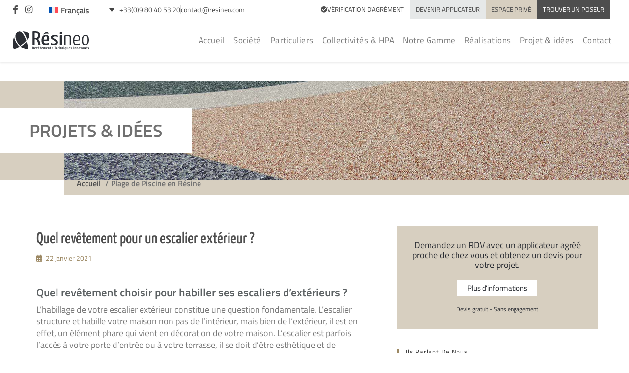

--- FILE ---
content_type: text/html; charset=UTF-8
request_url: https://www.resineo.com/quel-revetement-escalier/
body_size: 33010
content:
 
 

<!DOCTYPE html>
<html class="html" lang="fr-FR"itemscope="itemscope" itemtype="https://schema.org/Article">
<head>
  
	<meta charset="UTF-8">
	<link rel="profile" href="http://gmpg.org/xfn/11">

	<title>Quel revêtement pour un escalier extérieur ? | Résineo</title>
	<style>img:is([sizes="auto" i], [sizes^="auto," i]) { contain-intrinsic-size: 3000px 1500px }</style>
	<script id="cookieyes" type="text/javascript" src="https://cdn-cookieyes.com/client_data/4322c6a21975478f43ddcd2176f83612/script.js"></script><link rel="alternate" hreflang="fr" href="https://www.resineo.com/quel-revetement-escalier/" />

<!-- Google Tag Manager for WordPress by gtm4wp.com -->
<script data-cfasync="false" data-pagespeed-no-defer>
	var gtm4wp_datalayer_name = "dataLayer";
	var dataLayer = dataLayer || [];
</script>
<!-- End Google Tag Manager for WordPress by gtm4wp.com --><link rel="pingback" href="https://www.resineo.com/xmlrpc.php">
<meta name="viewport" content="width=device-width, initial-scale=1"><meta name="dc.title" content="Quel revêtement pour un escalier extérieur ? | Résineo">
<meta name="dc.description" content="Découvrez Résineo, un revêtement drainant pour plages de piscine en résine. Il saura sublimer et sécuriser vos abords de piscine. En savoir plus &gt;">
<meta name="dc.relation" content="https://www.resineo.com/quel-revetement-escalier/">
<meta name="dc.source" content="https://www.resineo.com/">
<meta name="dc.language" content="fr_FR">
<meta name="description" content="Découvrez Résineo, un revêtement drainant pour plages de piscine en résine. Il saura sublimer et sécuriser vos abords de piscine. En savoir plus &gt;">
<meta property="article:published_time" content="2021-01-22T09:51:23+01:00">
<meta property="article:modified_time" content="2023-11-09T13:34:10+01:00">
<meta property="og:updated_time" content="2023-11-09T13:34:10+01:00">
<meta name="robots" content="index, follow, max-snippet:-1, max-image-preview:large, max-video-preview:-1">
<link rel="canonical" href="https://www.resineo.com/quel-revetement-escalier/">
<meta property="og:url" content="https://www.resineo.com/quel-revetement-escalier/">
<meta property="og:site_name" content="Résineo">
<meta property="og:locale" content="fr_FR">
<meta property="og:type" content="article">
<meta property="article:author" content="https://www.facebook.com/resineo.fr">
<meta property="article:publisher" content="https://www.facebook.com/resineo.fr">
<meta property="article:section" content="Décoration">
<meta property="og:title" content="Quel revêtement pour un escalier extérieur ? | Résineo">
<meta property="og:description" content="Découvrez Résineo, un revêtement drainant pour plages de piscine en résine. Il saura sublimer et sécuriser vos abords de piscine. En savoir plus &gt;">
<meta property="og:image" content="https://www.resineo.com/wp-content/uploads/2022/03/Mairie-dHipsheim-2.jpg">
<meta property="og:image:secure_url" content="https://www.resineo.com/wp-content/uploads/2022/03/Mairie-dHipsheim-2.jpg">
<meta property="og:image:width" content="1024">
<meta property="og:image:height" content="768">
<meta property="og:image:alt" content="mairie d&#039;hipsheim 2">
<meta name="twitter:card" content="summary">
<meta name="twitter:title" content="Quel revêtement pour un escalier extérieur ? | Résineo">
<meta name="twitter:description" content="Découvrez Résineo, un revêtement drainant pour plages de piscine en résine. Il saura sublimer et sécuriser vos abords de piscine. En savoir plus &gt;">
<meta name="twitter:image" content="https://www.resineo.com/wp-content/uploads/2022/03/Mairie-dHipsheim-2.jpg">
<link rel='dns-prefetch' href='//use.fontawesome.com' />
<link rel="alternate" type="application/rss+xml" title="Résineo &raquo; Flux" href="https://www.resineo.com/feed/" />
<link rel="alternate" type="application/rss+xml" title="Résineo &raquo; Flux des commentaires" href="https://www.resineo.com/comments/feed/" />
<script type="application/ld+json">{"@context":"https:\/\/schema.org","name":"Breadcrumb","@type":"BreadcrumbList","itemListElement":[{"@type":"ListItem","position":1,"item":{"@type":"WebPage","id":"https:\/\/www.resineo.com\/quel-revetement-escalier\/#webpage","url":"https:\/\/www.resineo.com\/quel-revetement-escalier\/","name":"Plage de Piscine en R\u00e9sine"}}]}</script>
<link rel="alternate" type="application/rss+xml" title="Résineo &raquo; Quel revêtement pour un escalier extérieur ? Flux des commentaires" href="https://www.resineo.com/quel-revetement-escalier/feed/" />
<script>
window._wpemojiSettings = {"baseUrl":"https:\/\/s.w.org\/images\/core\/emoji\/16.0.1\/72x72\/","ext":".png","svgUrl":"https:\/\/s.w.org\/images\/core\/emoji\/16.0.1\/svg\/","svgExt":".svg","source":{"concatemoji":"https:\/\/www.resineo.com\/wp-includes\/js\/wp-emoji-release.min.js?ver=6.8.3"}};
/*! This file is auto-generated */
!function(s,n){var o,i,e;function c(e){try{var t={supportTests:e,timestamp:(new Date).valueOf()};sessionStorage.setItem(o,JSON.stringify(t))}catch(e){}}function p(e,t,n){e.clearRect(0,0,e.canvas.width,e.canvas.height),e.fillText(t,0,0);var t=new Uint32Array(e.getImageData(0,0,e.canvas.width,e.canvas.height).data),a=(e.clearRect(0,0,e.canvas.width,e.canvas.height),e.fillText(n,0,0),new Uint32Array(e.getImageData(0,0,e.canvas.width,e.canvas.height).data));return t.every(function(e,t){return e===a[t]})}function u(e,t){e.clearRect(0,0,e.canvas.width,e.canvas.height),e.fillText(t,0,0);for(var n=e.getImageData(16,16,1,1),a=0;a<n.data.length;a++)if(0!==n.data[a])return!1;return!0}function f(e,t,n,a){switch(t){case"flag":return n(e,"\ud83c\udff3\ufe0f\u200d\u26a7\ufe0f","\ud83c\udff3\ufe0f\u200b\u26a7\ufe0f")?!1:!n(e,"\ud83c\udde8\ud83c\uddf6","\ud83c\udde8\u200b\ud83c\uddf6")&&!n(e,"\ud83c\udff4\udb40\udc67\udb40\udc62\udb40\udc65\udb40\udc6e\udb40\udc67\udb40\udc7f","\ud83c\udff4\u200b\udb40\udc67\u200b\udb40\udc62\u200b\udb40\udc65\u200b\udb40\udc6e\u200b\udb40\udc67\u200b\udb40\udc7f");case"emoji":return!a(e,"\ud83e\udedf")}return!1}function g(e,t,n,a){var r="undefined"!=typeof WorkerGlobalScope&&self instanceof WorkerGlobalScope?new OffscreenCanvas(300,150):s.createElement("canvas"),o=r.getContext("2d",{willReadFrequently:!0}),i=(o.textBaseline="top",o.font="600 32px Arial",{});return e.forEach(function(e){i[e]=t(o,e,n,a)}),i}function t(e){var t=s.createElement("script");t.src=e,t.defer=!0,s.head.appendChild(t)}"undefined"!=typeof Promise&&(o="wpEmojiSettingsSupports",i=["flag","emoji"],n.supports={everything:!0,everythingExceptFlag:!0},e=new Promise(function(e){s.addEventListener("DOMContentLoaded",e,{once:!0})}),new Promise(function(t){var n=function(){try{var e=JSON.parse(sessionStorage.getItem(o));if("object"==typeof e&&"number"==typeof e.timestamp&&(new Date).valueOf()<e.timestamp+604800&&"object"==typeof e.supportTests)return e.supportTests}catch(e){}return null}();if(!n){if("undefined"!=typeof Worker&&"undefined"!=typeof OffscreenCanvas&&"undefined"!=typeof URL&&URL.createObjectURL&&"undefined"!=typeof Blob)try{var e="postMessage("+g.toString()+"("+[JSON.stringify(i),f.toString(),p.toString(),u.toString()].join(",")+"));",a=new Blob([e],{type:"text/javascript"}),r=new Worker(URL.createObjectURL(a),{name:"wpTestEmojiSupports"});return void(r.onmessage=function(e){c(n=e.data),r.terminate(),t(n)})}catch(e){}c(n=g(i,f,p,u))}t(n)}).then(function(e){for(var t in e)n.supports[t]=e[t],n.supports.everything=n.supports.everything&&n.supports[t],"flag"!==t&&(n.supports.everythingExceptFlag=n.supports.everythingExceptFlag&&n.supports[t]);n.supports.everythingExceptFlag=n.supports.everythingExceptFlag&&!n.supports.flag,n.DOMReady=!1,n.readyCallback=function(){n.DOMReady=!0}}).then(function(){return e}).then(function(){var e;n.supports.everything||(n.readyCallback(),(e=n.source||{}).concatemoji?t(e.concatemoji):e.wpemoji&&e.twemoji&&(t(e.twemoji),t(e.wpemoji)))}))}((window,document),window._wpemojiSettings);
</script>
<script>function cpLoadCSS(e,t,n){"use strict";var i=window.document.createElement("link"),o=t||window.document.getElementsByTagName("script")[0];return i.rel="stylesheet",i.href=e,i.media="only x",o.parentNode.insertBefore(i,o),setTimeout(function(){i.media=n||"all"}),i}</script><style>.cp-popup-container .cpro-overlay,.cp-popup-container .cp-popup-wrapper{opacity:0;visibility:hidden;display:none}</style><link rel='stylesheet' id='pie_notice_cs-css' href='https://www.resineo.com/wp-content/plugins/pie-register/assets/css/pie_notice.css?ver=3.8.4.7' media='all' />
<style id='wp-emoji-styles-inline-css'>

	img.wp-smiley, img.emoji {
		display: inline !important;
		border: none !important;
		box-shadow: none !important;
		height: 1em !important;
		width: 1em !important;
		margin: 0 0.07em !important;
		vertical-align: -0.1em !important;
		background: none !important;
		padding: 0 !important;
	}
</style>
<link rel='stylesheet' id='wp-block-library-css' href='https://www.resineo.com/wp-includes/css/dist/block-library/style.min.css?ver=6.8.3' media='all' />
<style id='wp-block-library-theme-inline-css'>
.wp-block-audio :where(figcaption){color:#555;font-size:13px;text-align:center}.is-dark-theme .wp-block-audio :where(figcaption){color:#ffffffa6}.wp-block-audio{margin:0 0 1em}.wp-block-code{border:1px solid #ccc;border-radius:4px;font-family:Menlo,Consolas,monaco,monospace;padding:.8em 1em}.wp-block-embed :where(figcaption){color:#555;font-size:13px;text-align:center}.is-dark-theme .wp-block-embed :where(figcaption){color:#ffffffa6}.wp-block-embed{margin:0 0 1em}.blocks-gallery-caption{color:#555;font-size:13px;text-align:center}.is-dark-theme .blocks-gallery-caption{color:#ffffffa6}:root :where(.wp-block-image figcaption){color:#555;font-size:13px;text-align:center}.is-dark-theme :root :where(.wp-block-image figcaption){color:#ffffffa6}.wp-block-image{margin:0 0 1em}.wp-block-pullquote{border-bottom:4px solid;border-top:4px solid;color:currentColor;margin-bottom:1.75em}.wp-block-pullquote cite,.wp-block-pullquote footer,.wp-block-pullquote__citation{color:currentColor;font-size:.8125em;font-style:normal;text-transform:uppercase}.wp-block-quote{border-left:.25em solid;margin:0 0 1.75em;padding-left:1em}.wp-block-quote cite,.wp-block-quote footer{color:currentColor;font-size:.8125em;font-style:normal;position:relative}.wp-block-quote:where(.has-text-align-right){border-left:none;border-right:.25em solid;padding-left:0;padding-right:1em}.wp-block-quote:where(.has-text-align-center){border:none;padding-left:0}.wp-block-quote.is-large,.wp-block-quote.is-style-large,.wp-block-quote:where(.is-style-plain){border:none}.wp-block-search .wp-block-search__label{font-weight:700}.wp-block-search__button{border:1px solid #ccc;padding:.375em .625em}:where(.wp-block-group.has-background){padding:1.25em 2.375em}.wp-block-separator.has-css-opacity{opacity:.4}.wp-block-separator{border:none;border-bottom:2px solid;margin-left:auto;margin-right:auto}.wp-block-separator.has-alpha-channel-opacity{opacity:1}.wp-block-separator:not(.is-style-wide):not(.is-style-dots){width:100px}.wp-block-separator.has-background:not(.is-style-dots){border-bottom:none;height:1px}.wp-block-separator.has-background:not(.is-style-wide):not(.is-style-dots){height:2px}.wp-block-table{margin:0 0 1em}.wp-block-table td,.wp-block-table th{word-break:normal}.wp-block-table :where(figcaption){color:#555;font-size:13px;text-align:center}.is-dark-theme .wp-block-table :where(figcaption){color:#ffffffa6}.wp-block-video :where(figcaption){color:#555;font-size:13px;text-align:center}.is-dark-theme .wp-block-video :where(figcaption){color:#ffffffa6}.wp-block-video{margin:0 0 1em}:root :where(.wp-block-template-part.has-background){margin-bottom:0;margin-top:0;padding:1.25em 2.375em}
</style>
<style id='classic-theme-styles-inline-css'>
/*! This file is auto-generated */
.wp-block-button__link{color:#fff;background-color:#32373c;border-radius:9999px;box-shadow:none;text-decoration:none;padding:calc(.667em + 2px) calc(1.333em + 2px);font-size:1.125em}.wp-block-file__button{background:#32373c;color:#fff;text-decoration:none}
</style>
<style id='wpseopress-local-business-style-inline-css'>
span.wp-block-wpseopress-local-business-field{margin-right:8px}

</style>
<style id='wpseopress-table-of-contents-style-inline-css'>
.wp-block-wpseopress-table-of-contents li.active>a{font-weight:bold}

</style>
<style id='font-awesome-svg-styles-default-inline-css'>
.svg-inline--fa {
  display: inline-block;
  height: 1em;
  overflow: visible;
  vertical-align: -.125em;
}
</style>
<link rel='stylesheet' id='font-awesome-svg-styles-css' href='https://www.resineo.com/wp-content/uploads/font-awesome/v5.15.4/css/svg-with-js.css' media='all' />
<style id='font-awesome-svg-styles-inline-css'>
   .wp-block-font-awesome-icon svg::before,
   .wp-rich-text-font-awesome-icon svg::before {content: unset;}
</style>
<style id='global-styles-inline-css'>
:root{--wp--preset--aspect-ratio--square: 1;--wp--preset--aspect-ratio--4-3: 4/3;--wp--preset--aspect-ratio--3-4: 3/4;--wp--preset--aspect-ratio--3-2: 3/2;--wp--preset--aspect-ratio--2-3: 2/3;--wp--preset--aspect-ratio--16-9: 16/9;--wp--preset--aspect-ratio--9-16: 9/16;--wp--preset--color--black: #000000;--wp--preset--color--cyan-bluish-gray: #abb8c3;--wp--preset--color--white: #ffffff;--wp--preset--color--pale-pink: #f78da7;--wp--preset--color--vivid-red: #cf2e2e;--wp--preset--color--luminous-vivid-orange: #ff6900;--wp--preset--color--luminous-vivid-amber: #fcb900;--wp--preset--color--light-green-cyan: #7bdcb5;--wp--preset--color--vivid-green-cyan: #00d084;--wp--preset--color--pale-cyan-blue: #8ed1fc;--wp--preset--color--vivid-cyan-blue: #0693e3;--wp--preset--color--vivid-purple: #9b51e0;--wp--preset--gradient--vivid-cyan-blue-to-vivid-purple: linear-gradient(135deg,rgba(6,147,227,1) 0%,rgb(155,81,224) 100%);--wp--preset--gradient--light-green-cyan-to-vivid-green-cyan: linear-gradient(135deg,rgb(122,220,180) 0%,rgb(0,208,130) 100%);--wp--preset--gradient--luminous-vivid-amber-to-luminous-vivid-orange: linear-gradient(135deg,rgba(252,185,0,1) 0%,rgba(255,105,0,1) 100%);--wp--preset--gradient--luminous-vivid-orange-to-vivid-red: linear-gradient(135deg,rgba(255,105,0,1) 0%,rgb(207,46,46) 100%);--wp--preset--gradient--very-light-gray-to-cyan-bluish-gray: linear-gradient(135deg,rgb(238,238,238) 0%,rgb(169,184,195) 100%);--wp--preset--gradient--cool-to-warm-spectrum: linear-gradient(135deg,rgb(74,234,220) 0%,rgb(151,120,209) 20%,rgb(207,42,186) 40%,rgb(238,44,130) 60%,rgb(251,105,98) 80%,rgb(254,248,76) 100%);--wp--preset--gradient--blush-light-purple: linear-gradient(135deg,rgb(255,206,236) 0%,rgb(152,150,240) 100%);--wp--preset--gradient--blush-bordeaux: linear-gradient(135deg,rgb(254,205,165) 0%,rgb(254,45,45) 50%,rgb(107,0,62) 100%);--wp--preset--gradient--luminous-dusk: linear-gradient(135deg,rgb(255,203,112) 0%,rgb(199,81,192) 50%,rgb(65,88,208) 100%);--wp--preset--gradient--pale-ocean: linear-gradient(135deg,rgb(255,245,203) 0%,rgb(182,227,212) 50%,rgb(51,167,181) 100%);--wp--preset--gradient--electric-grass: linear-gradient(135deg,rgb(202,248,128) 0%,rgb(113,206,126) 100%);--wp--preset--gradient--midnight: linear-gradient(135deg,rgb(2,3,129) 0%,rgb(40,116,252) 100%);--wp--preset--font-size--small: 13px;--wp--preset--font-size--medium: 20px;--wp--preset--font-size--large: 36px;--wp--preset--font-size--x-large: 42px;--wp--preset--spacing--20: 0.44rem;--wp--preset--spacing--30: 0.67rem;--wp--preset--spacing--40: 1rem;--wp--preset--spacing--50: 1.5rem;--wp--preset--spacing--60: 2.25rem;--wp--preset--spacing--70: 3.38rem;--wp--preset--spacing--80: 5.06rem;--wp--preset--shadow--natural: 6px 6px 9px rgba(0, 0, 0, 0.2);--wp--preset--shadow--deep: 12px 12px 50px rgba(0, 0, 0, 0.4);--wp--preset--shadow--sharp: 6px 6px 0px rgba(0, 0, 0, 0.2);--wp--preset--shadow--outlined: 6px 6px 0px -3px rgba(255, 255, 255, 1), 6px 6px rgba(0, 0, 0, 1);--wp--preset--shadow--crisp: 6px 6px 0px rgba(0, 0, 0, 1);}:where(.is-layout-flex){gap: 0.5em;}:where(.is-layout-grid){gap: 0.5em;}body .is-layout-flex{display: flex;}.is-layout-flex{flex-wrap: wrap;align-items: center;}.is-layout-flex > :is(*, div){margin: 0;}body .is-layout-grid{display: grid;}.is-layout-grid > :is(*, div){margin: 0;}:where(.wp-block-columns.is-layout-flex){gap: 2em;}:where(.wp-block-columns.is-layout-grid){gap: 2em;}:where(.wp-block-post-template.is-layout-flex){gap: 1.25em;}:where(.wp-block-post-template.is-layout-grid){gap: 1.25em;}.has-black-color{color: var(--wp--preset--color--black) !important;}.has-cyan-bluish-gray-color{color: var(--wp--preset--color--cyan-bluish-gray) !important;}.has-white-color{color: var(--wp--preset--color--white) !important;}.has-pale-pink-color{color: var(--wp--preset--color--pale-pink) !important;}.has-vivid-red-color{color: var(--wp--preset--color--vivid-red) !important;}.has-luminous-vivid-orange-color{color: var(--wp--preset--color--luminous-vivid-orange) !important;}.has-luminous-vivid-amber-color{color: var(--wp--preset--color--luminous-vivid-amber) !important;}.has-light-green-cyan-color{color: var(--wp--preset--color--light-green-cyan) !important;}.has-vivid-green-cyan-color{color: var(--wp--preset--color--vivid-green-cyan) !important;}.has-pale-cyan-blue-color{color: var(--wp--preset--color--pale-cyan-blue) !important;}.has-vivid-cyan-blue-color{color: var(--wp--preset--color--vivid-cyan-blue) !important;}.has-vivid-purple-color{color: var(--wp--preset--color--vivid-purple) !important;}.has-black-background-color{background-color: var(--wp--preset--color--black) !important;}.has-cyan-bluish-gray-background-color{background-color: var(--wp--preset--color--cyan-bluish-gray) !important;}.has-white-background-color{background-color: var(--wp--preset--color--white) !important;}.has-pale-pink-background-color{background-color: var(--wp--preset--color--pale-pink) !important;}.has-vivid-red-background-color{background-color: var(--wp--preset--color--vivid-red) !important;}.has-luminous-vivid-orange-background-color{background-color: var(--wp--preset--color--luminous-vivid-orange) !important;}.has-luminous-vivid-amber-background-color{background-color: var(--wp--preset--color--luminous-vivid-amber) !important;}.has-light-green-cyan-background-color{background-color: var(--wp--preset--color--light-green-cyan) !important;}.has-vivid-green-cyan-background-color{background-color: var(--wp--preset--color--vivid-green-cyan) !important;}.has-pale-cyan-blue-background-color{background-color: var(--wp--preset--color--pale-cyan-blue) !important;}.has-vivid-cyan-blue-background-color{background-color: var(--wp--preset--color--vivid-cyan-blue) !important;}.has-vivid-purple-background-color{background-color: var(--wp--preset--color--vivid-purple) !important;}.has-black-border-color{border-color: var(--wp--preset--color--black) !important;}.has-cyan-bluish-gray-border-color{border-color: var(--wp--preset--color--cyan-bluish-gray) !important;}.has-white-border-color{border-color: var(--wp--preset--color--white) !important;}.has-pale-pink-border-color{border-color: var(--wp--preset--color--pale-pink) !important;}.has-vivid-red-border-color{border-color: var(--wp--preset--color--vivid-red) !important;}.has-luminous-vivid-orange-border-color{border-color: var(--wp--preset--color--luminous-vivid-orange) !important;}.has-luminous-vivid-amber-border-color{border-color: var(--wp--preset--color--luminous-vivid-amber) !important;}.has-light-green-cyan-border-color{border-color: var(--wp--preset--color--light-green-cyan) !important;}.has-vivid-green-cyan-border-color{border-color: var(--wp--preset--color--vivid-green-cyan) !important;}.has-pale-cyan-blue-border-color{border-color: var(--wp--preset--color--pale-cyan-blue) !important;}.has-vivid-cyan-blue-border-color{border-color: var(--wp--preset--color--vivid-cyan-blue) !important;}.has-vivid-purple-border-color{border-color: var(--wp--preset--color--vivid-purple) !important;}.has-vivid-cyan-blue-to-vivid-purple-gradient-background{background: var(--wp--preset--gradient--vivid-cyan-blue-to-vivid-purple) !important;}.has-light-green-cyan-to-vivid-green-cyan-gradient-background{background: var(--wp--preset--gradient--light-green-cyan-to-vivid-green-cyan) !important;}.has-luminous-vivid-amber-to-luminous-vivid-orange-gradient-background{background: var(--wp--preset--gradient--luminous-vivid-amber-to-luminous-vivid-orange) !important;}.has-luminous-vivid-orange-to-vivid-red-gradient-background{background: var(--wp--preset--gradient--luminous-vivid-orange-to-vivid-red) !important;}.has-very-light-gray-to-cyan-bluish-gray-gradient-background{background: var(--wp--preset--gradient--very-light-gray-to-cyan-bluish-gray) !important;}.has-cool-to-warm-spectrum-gradient-background{background: var(--wp--preset--gradient--cool-to-warm-spectrum) !important;}.has-blush-light-purple-gradient-background{background: var(--wp--preset--gradient--blush-light-purple) !important;}.has-blush-bordeaux-gradient-background{background: var(--wp--preset--gradient--blush-bordeaux) !important;}.has-luminous-dusk-gradient-background{background: var(--wp--preset--gradient--luminous-dusk) !important;}.has-pale-ocean-gradient-background{background: var(--wp--preset--gradient--pale-ocean) !important;}.has-electric-grass-gradient-background{background: var(--wp--preset--gradient--electric-grass) !important;}.has-midnight-gradient-background{background: var(--wp--preset--gradient--midnight) !important;}.has-small-font-size{font-size: var(--wp--preset--font-size--small) !important;}.has-medium-font-size{font-size: var(--wp--preset--font-size--medium) !important;}.has-large-font-size{font-size: var(--wp--preset--font-size--large) !important;}.has-x-large-font-size{font-size: var(--wp--preset--font-size--x-large) !important;}
:where(.wp-block-post-template.is-layout-flex){gap: 1.25em;}:where(.wp-block-post-template.is-layout-grid){gap: 1.25em;}
:where(.wp-block-columns.is-layout-flex){gap: 2em;}:where(.wp-block-columns.is-layout-grid){gap: 2em;}
:root :where(.wp-block-pullquote){font-size: 1.5em;line-height: 1.6;}
</style>
<link rel='stylesheet' id='wpml-legacy-dropdown-0-css' href='https://www.resineo.com/wp-content/plugins/sitepress-multilingual-cms/templates/language-switchers/legacy-dropdown/style.min.css?ver=1' media='all' />
<script>document.addEventListener('DOMContentLoaded', function(event) {  if( typeof cpLoadCSS !== 'undefined' ) { cpLoadCSS('https://www.resineo.com/wp-content/plugins/convertpro/assets/modules/css/cp-popup.min.css?ver=1.8.8', 0, 'all'); } }); </script>
<link rel='stylesheet' id='cmplz-general-css' href='https://www.resineo.com/wp-content/plugins/complianz-gdpr-premium-multisite/assets/css/cookieblocker.min.css?ver=1756816565' media='all' />
<link rel='stylesheet' id='dce-style-css' href='https://www.resineo.com/wp-content/plugins/dynamic-content-for-elementor/assets/css/style.css?ver=3.3.25' media='all' />
<link rel='stylesheet' id='dce-dynamic-visibility-css' href='https://www.resineo.com/wp-content/plugins/dynamic-content-for-elementor/assets/css/dynamic-visibility.css?ver=3.3.25' media='all' />
<link rel='stylesheet' id='parent-style-css' href='https://www.resineo.com/wp-content/themes/oceanwp/style.css?ver=6.8.3' media='all' />
<link rel='stylesheet' id='child-style-css' href='https://www.resineo.com/wp-content/themes/oceanwp-child/style.css?ver=6.8.3' media='all' />
<link rel='stylesheet' id='font-awesome-css' href='https://www.resineo.com/wp-content/themes/oceanwp/assets/fonts/fontawesome/css/all.min.css?ver=6.7.2' media='all' />
<link rel='stylesheet' id='simple-line-icons-css' href='https://www.resineo.com/wp-content/themes/oceanwp/assets/css/third/simple-line-icons.min.css?ver=2.4.0' media='all' />
<link rel='stylesheet' id='oceanwp-style-css' href='https://www.resineo.com/wp-content/themes/oceanwp/assets/css/style.min.css?ver=1.0.0' media='all' />
<link rel='stylesheet' id='font-awesome-official-css' href='https://use.fontawesome.com/releases/v5.15.4/css/all.css' media='all' integrity="sha384-DyZ88mC6Up2uqS4h/KRgHuoeGwBcD4Ng9SiP4dIRy0EXTlnuz47vAwmeGwVChigm" crossorigin="anonymous" />
<link rel='stylesheet' id='elementor-frontend-css' href='https://www.resineo.com/wp-content/plugins/elementor/assets/css/frontend.min.css?ver=3.34.1' media='all' />
<link rel='stylesheet' id='widget-icon-list-css' href='https://www.resineo.com/wp-content/plugins/elementor/assets/css/widget-icon-list.min.css?ver=3.34.1' media='all' />
<link rel='stylesheet' id='widget-image-css' href='https://www.resineo.com/wp-content/plugins/elementor/assets/css/widget-image.min.css?ver=3.34.1' media='all' />
<link rel='stylesheet' id='widget-spacer-css' href='https://www.resineo.com/wp-content/plugins/elementor/assets/css/widget-spacer.min.css?ver=3.34.1' media='all' />
<link rel='stylesheet' id='e-animation-shrink-css' href='https://www.resineo.com/wp-content/plugins/elementor/assets/lib/animations/styles/e-animation-shrink.min.css?ver=3.34.1' media='all' />
<link rel='stylesheet' id='widget-divider-css' href='https://www.resineo.com/wp-content/plugins/elementor/assets/css/widget-divider.min.css?ver=3.34.1' media='all' />
<link rel='stylesheet' id='widget-nav-menu-css' href='https://www.resineo.com/wp-content/plugins/elementor-pro/assets/css/widget-nav-menu.min.css?ver=3.34.0' media='all' />
<link rel='stylesheet' id='widget-heading-css' href='https://www.resineo.com/wp-content/plugins/elementor/assets/css/widget-heading.min.css?ver=3.34.1' media='all' />
<link rel='stylesheet' id='widget-post-info-css' href='https://www.resineo.com/wp-content/plugins/elementor-pro/assets/css/widget-post-info.min.css?ver=3.34.0' media='all' />
<link rel='stylesheet' id='elementor-icons-shared-0-css' href='https://www.resineo.com/wp-content/plugins/elementor/assets/lib/font-awesome/css/fontawesome.min.css?ver=5.15.3' media='all' />
<link rel='stylesheet' id='elementor-icons-fa-regular-css' href='https://www.resineo.com/wp-content/plugins/elementor/assets/lib/font-awesome/css/regular.min.css?ver=5.15.3' media='all' />
<link rel='stylesheet' id='elementor-icons-fa-solid-css' href='https://www.resineo.com/wp-content/plugins/elementor/assets/lib/font-awesome/css/solid.min.css?ver=5.15.3' media='all' />
<link rel='stylesheet' id='widget-share-buttons-css' href='https://www.resineo.com/wp-content/plugins/elementor-pro/assets/css/widget-share-buttons.min.css?ver=3.34.0' media='all' />
<link rel='stylesheet' id='e-apple-webkit-css' href='https://www.resineo.com/wp-content/plugins/elementor/assets/css/conditionals/apple-webkit.min.css?ver=3.34.1' media='all' />
<link rel='stylesheet' id='elementor-icons-fa-brands-css' href='https://www.resineo.com/wp-content/plugins/elementor/assets/lib/font-awesome/css/brands.min.css?ver=5.15.3' media='all' />
<link rel='stylesheet' id='widget-post-navigation-css' href='https://www.resineo.com/wp-content/plugins/elementor-pro/assets/css/widget-post-navigation.min.css?ver=3.34.0' media='all' />
<link rel='stylesheet' id='e-popup-css' href='https://www.resineo.com/wp-content/plugins/elementor-pro/assets/css/conditionals/popup.min.css?ver=3.34.0' media='all' />
<link rel='stylesheet' id='elementor-icons-css' href='https://www.resineo.com/wp-content/plugins/elementor/assets/lib/eicons/css/elementor-icons.min.css?ver=5.45.0' media='all' />
<link rel='stylesheet' id='elementor-post-6696-css' href='https://www.resineo.com/wp-content/uploads/elementor/css/post-6696.css?ver=1768874644' media='all' />
<link rel='stylesheet' id='uael-frontend-css' href='https://www.resineo.com/wp-content/plugins/ultimate-elementor/assets/min-css/uael-frontend.min.css?ver=1.42.3' media='all' />
<link rel='stylesheet' id='uael-teammember-social-icons-css' href='https://www.resineo.com/wp-content/plugins/elementor/assets/css/widget-social-icons.min.css?ver=3.24.0' media='all' />
<link rel='stylesheet' id='uael-social-share-icons-brands-css' href='https://www.resineo.com/wp-content/plugins/elementor/assets/lib/font-awesome/css/brands.css?ver=5.15.3' media='all' />
<link rel='stylesheet' id='uael-social-share-icons-fontawesome-css' href='https://www.resineo.com/wp-content/plugins/elementor/assets/lib/font-awesome/css/fontawesome.css?ver=5.15.3' media='all' />
<link rel='stylesheet' id='uael-nav-menu-icons-css' href='https://www.resineo.com/wp-content/plugins/elementor/assets/lib/font-awesome/css/solid.css?ver=5.15.3' media='all' />
<link rel='stylesheet' id='dashicons-css' href='https://www.resineo.com/wp-includes/css/dashicons.min.css?ver=6.8.3' media='all' />
<link rel='stylesheet' id='font-awesome-5-all-css' href='https://www.resineo.com/wp-content/plugins/elementor/assets/lib/font-awesome/css/all.min.css?ver=3.34.1' media='all' />
<link rel='stylesheet' id='font-awesome-4-shim-css' href='https://www.resineo.com/wp-content/plugins/elementor/assets/lib/font-awesome/css/v4-shims.min.css?ver=3.34.1' media='all' />
<link rel='stylesheet' id='namogo-icons-css' href='https://www.resineo.com/wp-content/plugins/elementor-extras/assets/lib/nicons/css/nicons.css?ver=2.2.52' media='all' />
<link rel='stylesheet' id='elementor-extras-frontend-css' href='https://www.resineo.com/wp-content/plugins/elementor-extras/assets/css/frontend.min.css?ver=2.2.52' media='all' />
<link rel='stylesheet' id='elementor-post-9-css' href='https://www.resineo.com/wp-content/uploads/elementor/css/post-9.css?ver=1768874805' media='all' />
<link rel='stylesheet' id='elementor-post-401-css' href='https://www.resineo.com/wp-content/uploads/elementor/css/post-401.css?ver=1768874806' media='all' />
<link rel='stylesheet' id='elementor-post-1334-css' href='https://www.resineo.com/wp-content/uploads/elementor/css/post-1334.css?ver=1768875091' media='all' />
<link rel='stylesheet' id='elementor-post-25938-css' href='https://www.resineo.com/wp-content/uploads/elementor/css/post-25938.css?ver=1768874645' media='all' />
<link rel='stylesheet' id='sib-front-css-css' href='https://www.resineo.com/wp-content/plugins/mailin/css/mailin-front.css?ver=6.8.3' media='all' />
<link rel='stylesheet' id='font-awesome-official-v4shim-css' href='https://use.fontawesome.com/releases/v5.15.4/css/v4-shims.css' media='all' integrity="sha384-Vq76wejb3QJM4nDatBa5rUOve+9gkegsjCebvV/9fvXlGWo4HCMR4cJZjjcF6Viv" crossorigin="anonymous" />
<style id='font-awesome-official-v4shim-inline-css'>
@font-face {
font-family: "FontAwesome";
font-display: block;
src: url("https://use.fontawesome.com/releases/v5.15.4/webfonts/fa-brands-400.eot"),
		url("https://use.fontawesome.com/releases/v5.15.4/webfonts/fa-brands-400.eot?#iefix") format("embedded-opentype"),
		url("https://use.fontawesome.com/releases/v5.15.4/webfonts/fa-brands-400.woff2") format("woff2"),
		url("https://use.fontawesome.com/releases/v5.15.4/webfonts/fa-brands-400.woff") format("woff"),
		url("https://use.fontawesome.com/releases/v5.15.4/webfonts/fa-brands-400.ttf") format("truetype"),
		url("https://use.fontawesome.com/releases/v5.15.4/webfonts/fa-brands-400.svg#fontawesome") format("svg");
}

@font-face {
font-family: "FontAwesome";
font-display: block;
src: url("https://use.fontawesome.com/releases/v5.15.4/webfonts/fa-solid-900.eot"),
		url("https://use.fontawesome.com/releases/v5.15.4/webfonts/fa-solid-900.eot?#iefix") format("embedded-opentype"),
		url("https://use.fontawesome.com/releases/v5.15.4/webfonts/fa-solid-900.woff2") format("woff2"),
		url("https://use.fontawesome.com/releases/v5.15.4/webfonts/fa-solid-900.woff") format("woff"),
		url("https://use.fontawesome.com/releases/v5.15.4/webfonts/fa-solid-900.ttf") format("truetype"),
		url("https://use.fontawesome.com/releases/v5.15.4/webfonts/fa-solid-900.svg#fontawesome") format("svg");
}

@font-face {
font-family: "FontAwesome";
font-display: block;
src: url("https://use.fontawesome.com/releases/v5.15.4/webfonts/fa-regular-400.eot"),
		url("https://use.fontawesome.com/releases/v5.15.4/webfonts/fa-regular-400.eot?#iefix") format("embedded-opentype"),
		url("https://use.fontawesome.com/releases/v5.15.4/webfonts/fa-regular-400.woff2") format("woff2"),
		url("https://use.fontawesome.com/releases/v5.15.4/webfonts/fa-regular-400.woff") format("woff"),
		url("https://use.fontawesome.com/releases/v5.15.4/webfonts/fa-regular-400.ttf") format("truetype"),
		url("https://use.fontawesome.com/releases/v5.15.4/webfonts/fa-regular-400.svg#fontawesome") format("svg");
unicode-range: U+F004-F005,U+F007,U+F017,U+F022,U+F024,U+F02E,U+F03E,U+F044,U+F057-F059,U+F06E,U+F070,U+F075,U+F07B-F07C,U+F080,U+F086,U+F089,U+F094,U+F09D,U+F0A0,U+F0A4-F0A7,U+F0C5,U+F0C7-F0C8,U+F0E0,U+F0EB,U+F0F3,U+F0F8,U+F0FE,U+F111,U+F118-F11A,U+F11C,U+F133,U+F144,U+F146,U+F14A,U+F14D-F14E,U+F150-F152,U+F15B-F15C,U+F164-F165,U+F185-F186,U+F191-F192,U+F1AD,U+F1C1-F1C9,U+F1CD,U+F1D8,U+F1E3,U+F1EA,U+F1F6,U+F1F9,U+F20A,U+F247-F249,U+F24D,U+F254-F25B,U+F25D,U+F267,U+F271-F274,U+F279,U+F28B,U+F28D,U+F2B5-F2B6,U+F2B9,U+F2BB,U+F2BD,U+F2C1-F2C2,U+F2D0,U+F2D2,U+F2DC,U+F2ED,U+F328,U+F358-F35B,U+F3A5,U+F3D1,U+F410,U+F4AD;
}
</style>
<link rel='stylesheet' id='elementor-gf-local-roboto-css' href='https://www.resineo.com/wp-content/uploads/elementor/google-fonts/css/roboto.css?ver=1742239387' media='all' />
<link rel='stylesheet' id='elementor-gf-local-robotoslab-css' href='https://www.resineo.com/wp-content/uploads/elementor/google-fonts/css/robotoslab.css?ver=1742239388' media='all' />
<link rel='stylesheet' id='elementor-gf-local-titilliumweb-css' href='https://www.resineo.com/wp-content/uploads/elementor/google-fonts/css/titilliumweb.css?ver=1742239389' media='all' />
<link rel='stylesheet' id='elementor-gf-local-yanonekaffeesatz-css' href='https://www.resineo.com/wp-content/uploads/elementor/google-fonts/css/yanonekaffeesatz.css?ver=1742239390' media='all' />
<script src="https://www.resineo.com/wp-includes/js/jquery/jquery.min.js?ver=3.7.1" id="jquery-core-js"></script>
<script src="https://www.resineo.com/wp-includes/js/jquery/jquery-migrate.min.js?ver=3.4.1" id="jquery-migrate-js"></script>
<script id="wpml-cookie-js-extra">
var wpml_cookies = {"wp-wpml_current_language":{"value":"fr","expires":1,"path":"\/"}};
var wpml_cookies = {"wp-wpml_current_language":{"value":"fr","expires":1,"path":"\/"}};
</script>
<script src="https://www.resineo.com/wp-content/plugins/sitepress-multilingual-cms/res/js/cookies/language-cookie.js?ver=486900" id="wpml-cookie-js" defer data-wp-strategy="defer"></script>
<script id="tt4b_ajax_script-js-extra">
var tt4b_script_vars = {"pixel_code":"D3JOIM3C77U0C1TO1E1G","currency":"","country":"NL","advanced_matching":"1"};
</script>
<script src="https://www.resineo.com/wp-content/plugins/tiktok-for-business/admin/js/ajaxSnippet.js?ver=v1" id="tt4b_ajax_script-js"></script>
<script src="https://www.resineo.com/wp-content/plugins/sitepress-multilingual-cms/templates/language-switchers/legacy-dropdown/script.min.js?ver=1" id="wpml-legacy-dropdown-0-js"></script>
<script src="https://www.resineo.com/wp-content/themes/oceanwp-child/js/efficy.js?ver=6.8.3" id="efficy-js"></script>
<script src="https://www.resineo.com/wp-content/plugins/elementor/assets/lib/font-awesome/js/v4-shims.min.js?ver=3.34.1" id="font-awesome-4-shim-js"></script>
<script id="sib-front-js-js-extra">
var sibErrMsg = {"invalidMail":"Veuillez entrer une adresse e-mail valide.","requiredField":"Veuillez compl\u00e9ter les champs obligatoires.","invalidDateFormat":"Veuillez entrer une date valide.","invalidSMSFormat":"Veuillez entrer une num\u00e9ro de t\u00e9l\u00e9phone valide."};
var ajax_sib_front_object = {"ajax_url":"https:\/\/www.resineo.com\/wp-admin\/admin-ajax.php","ajax_nonce":"20e6b4c694","flag_url":"https:\/\/www.resineo.com\/wp-content\/plugins\/mailin\/img\/flags\/"};
</script>
<script src="https://www.resineo.com/wp-content/plugins/mailin/js/mailin-front.js?ver=1768818970" id="sib-front-js-js"></script>
<link rel="https://api.w.org/" href="https://www.resineo.com/wp-json/" /><link rel="alternate" title="JSON" type="application/json" href="https://www.resineo.com/wp-json/wp/v2/posts/12868" /><link rel="EditURI" type="application/rsd+xml" title="RSD" href="https://www.resineo.com/xmlrpc.php?rsd" />
<meta name="generator" content="WordPress 6.8.3" />
<link rel='shortlink' href='https://www.resineo.com/?p=12868' />
<link rel="alternate" title="oEmbed (JSON)" type="application/json+oembed" href="https://www.resineo.com/wp-json/oembed/1.0/embed?url=https%3A%2F%2Fwww.resineo.com%2Fquel-revetement-escalier%2F" />
<link rel="alternate" title="oEmbed (XML)" type="text/xml+oembed" href="https://www.resineo.com/wp-json/oembed/1.0/embed?url=https%3A%2F%2Fwww.resineo.com%2Fquel-revetement-escalier%2F&#038;format=xml" />
<meta name="generator" content="WPML ver:4.8.6 stt:4,2;" />
			<style>.cmplz-hidden {
					display: none !important;
				}</style>
<!-- Google Tag Manager for WordPress by gtm4wp.com -->
<!-- GTM Container placement set to off -->
<script data-cfasync="false" data-pagespeed-no-defer>
	var dataLayer_content = {"pagePostType":"post","pagePostType2":"single-post","pageCategory":["decoration"],"pagePostAuthor":"admin"};
	dataLayer.push( dataLayer_content );
</script>
<script data-cfasync="false" data-pagespeed-no-defer>
	console.warn && console.warn("[GTM4WP] Google Tag Manager container code placement set to OFF !!!");
	console.warn && console.warn("[GTM4WP] Data layer codes are active but GTM container must be loaded using custom coding !!!");
</script>
<!-- End Google Tag Manager for WordPress by gtm4wp.com --><meta name="generator" content="Elementor 3.34.1; features: additional_custom_breakpoints; settings: css_print_method-external, google_font-enabled, font_display-auto">
			<style>
				.e-con.e-parent:nth-of-type(n+4):not(.e-lazyloaded):not(.e-no-lazyload),
				.e-con.e-parent:nth-of-type(n+4):not(.e-lazyloaded):not(.e-no-lazyload) * {
					background-image: none !important;
				}
				@media screen and (max-height: 1024px) {
					.e-con.e-parent:nth-of-type(n+3):not(.e-lazyloaded):not(.e-no-lazyload),
					.e-con.e-parent:nth-of-type(n+3):not(.e-lazyloaded):not(.e-no-lazyload) * {
						background-image: none !important;
					}
				}
				@media screen and (max-height: 640px) {
					.e-con.e-parent:nth-of-type(n+2):not(.e-lazyloaded):not(.e-no-lazyload),
					.e-con.e-parent:nth-of-type(n+2):not(.e-lazyloaded):not(.e-no-lazyload) * {
						background-image: none !important;
					}
				}
			</style>
			<style>.breadcrumb {list-style:none;margin:0;padding-inline-start:0;}.breadcrumb li {margin:0;display:inline-block;position:relative;}.breadcrumb li::after{content:'  /  ';margin-left:5px;margin-right:5px;}.breadcrumb li:last-child::after{display:none}</style><link rel="icon" href="https://www.resineo.com/wp-content/uploads/2018/12/cropped-favicon-32x32.png" sizes="32x32" />
<link rel="icon" href="https://www.resineo.com/wp-content/uploads/2018/12/cropped-favicon-192x192.png" sizes="192x192" />
<link rel="apple-touch-icon" href="https://www.resineo.com/wp-content/uploads/2018/12/cropped-favicon-180x180.png" />
<meta name="msapplication-TileImage" content="https://www.resineo.com/wp-content/uploads/2018/12/cropped-favicon-270x270.png" />
		<style id="wp-custom-css">
			.uael-nav-menu .sub-arrow{display:none!important}/* Complianz :Continue without Consent */.cmplz-cookiebanner .cmplz-close:before{content:"Continuer sans accepter"!important;margin-left:-122px;font-size:12px}.cmplz-cookiebanner .cmplz-header{overflow:hidden!important}.elementor-24898 .elementor-element.elementor-element-35aa3b7d,section.elementor-section.elementor-top-section.elementor-element.elementor-element-22d6fc69.elementor-section-stretched.elementor-hidden-mobile.elementor-section-content-middle.elementor-section-full_width.elementor-section-height-default.elementor-section-height-default,section.elementor-section.elementor-top-section.elementor-element.elementor-element-ea85af2.elementor-section-stretched.elementor-hidden-mobile.elementor-section-content-middle.elementor-section-full_width.elementor-section-height-default.elementor-section-height-default{left:0!important}/* WSFORM */.pichinov-divider{border-width:3px;margin:0 0 12px 0!important}input[type=checkbox].wsf-field.wsf-image:checked + label.wsf-label >img,input[type=radio].wsf-field.wsf-image:checked + label.wsf-label >img{background-color:#05A300!important;border-color:#05A300!important}.wsf-form [data-row-radio]{vertical-align:top!important}[data-wsf-tooltip]:after{width:500px}.wsf-field-wrapper[data-type='divider']{margin-bottom:15px!important}@media (min-height:768px){.wsf-image-caption{font-size:16px!important;width:175px!important;align-content:middle!important}.xdsoft_datetimepicker *{font-size:14px!important}}a.info-applicateurs span{z-index:33}@media (max-height:768px){.wsf-form ul.wsf-group-tabs.wsf-steps >li >a{padding:3px!important}input[type=radio].wsf-field.wsf-image + label.wsf-label >img{max-width:140px!important}.wsf-form,label.wsf-label,.wsf-form ul.wsf-group-tabs >li >a{font-size:14px!important}.wsf-image-caption{font-size:14px!important;width:140px!important;align-content:middle!important}.xdsoft_datetimepicker *{font-size:14px!important}}@media screen and (max-width:768px){.wsf-group[data-group-index="1"] .wsf-field-wrapper[data-type="radio"],.wsf-group[data-group-index="2"] .wsf-field-wrapper[data-type="radio"]{text-align:left!important}}.elementor p a{text-decoration:underline;text-decoration-style:solid}footer p a{text-decoration:none !important}		</style>
		<!-- OceanWP CSS -->
<style type="text/css">
/* Colors */a:hover,a.light:hover,.theme-heading .text::before,.theme-heading .text::after,#top-bar-content >a:hover,#top-bar-social li.oceanwp-email a:hover,#site-navigation-wrap .dropdown-menu >li >a:hover,#site-header.medium-header #medium-searchform button:hover,.oceanwp-mobile-menu-icon a:hover,.blog-entry.post .blog-entry-header .entry-title a:hover,.blog-entry.post .blog-entry-readmore a:hover,.blog-entry.thumbnail-entry .blog-entry-category a,ul.meta li a:hover,.dropcap,.single nav.post-navigation .nav-links .title,body .related-post-title a:hover,body #wp-calendar caption,body .contact-info-widget.default i,body .contact-info-widget.big-icons i,body .custom-links-widget .oceanwp-custom-links li a:hover,body .custom-links-widget .oceanwp-custom-links li a:hover:before,body .posts-thumbnails-widget li a:hover,body .social-widget li.oceanwp-email a:hover,.comment-author .comment-meta .comment-reply-link,#respond #cancel-comment-reply-link:hover,#footer-widgets .footer-box a:hover,#footer-bottom a:hover,#footer-bottom #footer-bottom-menu a:hover,.sidr a:hover,.sidr-class-dropdown-toggle:hover,.sidr-class-menu-item-has-children.active >a,.sidr-class-menu-item-has-children.active >a >.sidr-class-dropdown-toggle,input[type=checkbox]:checked:before{color:#9c8863}.single nav.post-navigation .nav-links .title .owp-icon use,.blog-entry.post .blog-entry-readmore a:hover .owp-icon use,body .contact-info-widget.default .owp-icon use,body .contact-info-widget.big-icons .owp-icon use{stroke:#9c8863}input[type="button"],input[type="reset"],input[type="submit"],button[type="submit"],.button,#site-navigation-wrap .dropdown-menu >li.btn >a >span,.thumbnail:hover i,.thumbnail:hover .link-post-svg-icon,.post-quote-content,.omw-modal .omw-close-modal,body .contact-info-widget.big-icons li:hover i,body .contact-info-widget.big-icons li:hover .owp-icon,body div.wpforms-container-full .wpforms-form input[type=submit],body div.wpforms-container-full .wpforms-form button[type=submit],body div.wpforms-container-full .wpforms-form .wpforms-page-button,.woocommerce-cart .wp-element-button,.woocommerce-checkout .wp-element-button,.wp-block-button__link{background-color:#9c8863}.widget-title{border-color:#9c8863}blockquote{border-color:#9c8863}.wp-block-quote{border-color:#9c8863}#searchform-dropdown{border-color:#9c8863}.dropdown-menu .sub-menu{border-color:#9c8863}.blog-entry.large-entry .blog-entry-readmore a:hover{border-color:#9c8863}.oceanwp-newsletter-form-wrap input[type="email"]:focus{border-color:#9c8863}.social-widget li.oceanwp-email a:hover{border-color:#9c8863}#respond #cancel-comment-reply-link:hover{border-color:#9c8863}body .contact-info-widget.big-icons li:hover i{border-color:#9c8863}body .contact-info-widget.big-icons li:hover .owp-icon{border-color:#9c8863}#footer-widgets .oceanwp-newsletter-form-wrap input[type="email"]:focus{border-color:#9c8863}input[type="button"]:hover,input[type="reset"]:hover,input[type="submit"]:hover,button[type="submit"]:hover,input[type="button"]:focus,input[type="reset"]:focus,input[type="submit"]:focus,button[type="submit"]:focus,.button:hover,.button:focus,#site-navigation-wrap .dropdown-menu >li.btn >a:hover >span,.post-quote-author,.omw-modal .omw-close-modal:hover,body div.wpforms-container-full .wpforms-form input[type=submit]:hover,body div.wpforms-container-full .wpforms-form button[type=submit]:hover,body div.wpforms-container-full .wpforms-form .wpforms-page-button:hover,.woocommerce-cart .wp-element-button:hover,.woocommerce-checkout .wp-element-button:hover,.wp-block-button__link:hover{background-color:#4e4e4e}a{color:#4e4e4e}a .owp-icon use{stroke:#4e4e4e}a:hover{color:#9c8863}a:hover .owp-icon use{stroke:#9c8863}body .theme-button,body input[type="submit"],body button[type="submit"],body button,body .button,body div.wpforms-container-full .wpforms-form input[type=submit],body div.wpforms-container-full .wpforms-form button[type=submit],body div.wpforms-container-full .wpforms-form .wpforms-page-button,.woocommerce-cart .wp-element-button,.woocommerce-checkout .wp-element-button,.wp-block-button__link{border-color:#ffffff}body .theme-button:hover,body input[type="submit"]:hover,body button[type="submit"]:hover,body button:hover,body .button:hover,body div.wpforms-container-full .wpforms-form input[type=submit]:hover,body div.wpforms-container-full .wpforms-form input[type=submit]:active,body div.wpforms-container-full .wpforms-form button[type=submit]:hover,body div.wpforms-container-full .wpforms-form button[type=submit]:active,body div.wpforms-container-full .wpforms-form .wpforms-page-button:hover,body div.wpforms-container-full .wpforms-form .wpforms-page-button:active,.woocommerce-cart .wp-element-button:hover,.woocommerce-checkout .wp-element-button:hover,.wp-block-button__link:hover{border-color:#ffffff}/* OceanWP Style Settings CSS */.container{width:1000px}@media only screen and (min-width:960px){.content-area,.content-left-sidebar .content-area{width:68%}}@media only screen and (min-width:960px){.widget-area,.content-left-sidebar .widget-area{width:32%}}.theme-button,input[type="submit"],button[type="submit"],button,.button,body div.wpforms-container-full .wpforms-form input[type=submit],body div.wpforms-container-full .wpforms-form button[type=submit],body div.wpforms-container-full .wpforms-form .wpforms-page-button{border-style:solid}.theme-button,input[type="submit"],button[type="submit"],button,.button,body div.wpforms-container-full .wpforms-form input[type=submit],body div.wpforms-container-full .wpforms-form button[type=submit],body div.wpforms-container-full .wpforms-form .wpforms-page-button{border-width:1px}form input[type="text"],form input[type="password"],form input[type="email"],form input[type="url"],form input[type="date"],form input[type="month"],form input[type="time"],form input[type="datetime"],form input[type="datetime-local"],form input[type="week"],form input[type="number"],form input[type="search"],form input[type="tel"],form input[type="color"],form select,form textarea,.woocommerce .woocommerce-checkout .select2-container--default .select2-selection--single{border-style:solid}body div.wpforms-container-full .wpforms-form input[type=date],body div.wpforms-container-full .wpforms-form input[type=datetime],body div.wpforms-container-full .wpforms-form input[type=datetime-local],body div.wpforms-container-full .wpforms-form input[type=email],body div.wpforms-container-full .wpforms-form input[type=month],body div.wpforms-container-full .wpforms-form input[type=number],body div.wpforms-container-full .wpforms-form input[type=password],body div.wpforms-container-full .wpforms-form input[type=range],body div.wpforms-container-full .wpforms-form input[type=search],body div.wpforms-container-full .wpforms-form input[type=tel],body div.wpforms-container-full .wpforms-form input[type=text],body div.wpforms-container-full .wpforms-form input[type=time],body div.wpforms-container-full .wpforms-form input[type=url],body div.wpforms-container-full .wpforms-form input[type=week],body div.wpforms-container-full .wpforms-form select,body div.wpforms-container-full .wpforms-form textarea{border-style:solid}form input[type="text"],form input[type="password"],form input[type="email"],form input[type="url"],form input[type="date"],form input[type="month"],form input[type="time"],form input[type="datetime"],form input[type="datetime-local"],form input[type="week"],form input[type="number"],form input[type="search"],form input[type="tel"],form input[type="color"],form select,form textarea{border-radius:3px}body div.wpforms-container-full .wpforms-form input[type=date],body div.wpforms-container-full .wpforms-form input[type=datetime],body div.wpforms-container-full .wpforms-form input[type=datetime-local],body div.wpforms-container-full .wpforms-form input[type=email],body div.wpforms-container-full .wpforms-form input[type=month],body div.wpforms-container-full .wpforms-form input[type=number],body div.wpforms-container-full .wpforms-form input[type=password],body div.wpforms-container-full .wpforms-form input[type=range],body div.wpforms-container-full .wpforms-form input[type=search],body div.wpforms-container-full .wpforms-form input[type=tel],body div.wpforms-container-full .wpforms-form input[type=text],body div.wpforms-container-full .wpforms-form input[type=time],body div.wpforms-container-full .wpforms-form input[type=url],body div.wpforms-container-full .wpforms-form input[type=week],body div.wpforms-container-full .wpforms-form select,body div.wpforms-container-full .wpforms-form textarea{border-radius:3px}/* Header */#site-header.has-header-media .overlay-header-media{background-color:rgba(0,0,0,0.5)}/* Blog CSS */.ocean-single-post-header ul.meta-item li a:hover{color:#333333}/* Typography */body{font-size:14px;line-height:1.8}h1,h2,h3,h4,h5,h6,.theme-heading,.widget-title,.oceanwp-widget-recent-posts-title,.comment-reply-title,.entry-title,.sidebar-box .widget-title{line-height:1.4}h1{font-size:23px;line-height:1.4}h2{font-size:20px;line-height:1.4}h3{font-size:18px;line-height:1.4}h4{font-size:17px;line-height:1.4}h5{font-size:14px;line-height:1.4}h6{font-size:15px;line-height:1.4}.page-header .page-header-title,.page-header.background-image-page-header .page-header-title{font-size:32px;line-height:1.4}.page-header .page-subheading{font-size:15px;line-height:1.8}.site-breadcrumbs,.site-breadcrumbs a{font-size:13px;line-height:1.4}#top-bar-content,#top-bar-social-alt{font-size:12px;line-height:1.8}#site-logo a.site-logo-text{font-size:24px;line-height:1.8}.dropdown-menu ul li a.menu-link,#site-header.full_screen-header .fs-dropdown-menu ul.sub-menu li a{font-size:12px;line-height:1.2;letter-spacing:.6px}.sidr-class-dropdown-menu li a,a.sidr-class-toggle-sidr-close,#mobile-dropdown ul li a,body #mobile-fullscreen ul li a{font-size:15px;line-height:1.8}.blog-entry.post .blog-entry-header .entry-title a{font-size:24px;line-height:1.4}.ocean-single-post-header .single-post-title{font-size:34px;line-height:1.4;letter-spacing:.6px}.ocean-single-post-header ul.meta-item li,.ocean-single-post-header ul.meta-item li a{font-size:13px;line-height:1.4;letter-spacing:.6px}.ocean-single-post-header .post-author-name,.ocean-single-post-header .post-author-name a{font-size:14px;line-height:1.4;letter-spacing:.6px}.ocean-single-post-header .post-author-description{font-size:12px;line-height:1.4;letter-spacing:.6px}.single-post .entry-title{line-height:1.4;letter-spacing:.6px}.single-post ul.meta li,.single-post ul.meta li a{font-size:14px;line-height:1.4;letter-spacing:.6px}.sidebar-box .widget-title,.sidebar-box.widget_block .wp-block-heading{font-size:13px;line-height:1;letter-spacing:1px}#footer-widgets .footer-box .widget-title{font-size:13px;line-height:1;letter-spacing:1px}#footer-bottom #copyright{font-size:12px;line-height:1}#footer-bottom #footer-bottom-menu{font-size:12px;line-height:1}.woocommerce-store-notice.demo_store{line-height:2;letter-spacing:1.5px}.demo_store .woocommerce-store-notice__dismiss-link{line-height:2;letter-spacing:1.5px}.woocommerce ul.products li.product li.title h2,.woocommerce ul.products li.product li.title a{font-size:14px;line-height:1.5}.woocommerce ul.products li.product li.category,.woocommerce ul.products li.product li.category a{font-size:12px;line-height:1}.woocommerce ul.products li.product .price{font-size:18px;line-height:1}.woocommerce ul.products li.product .button,.woocommerce ul.products li.product .product-inner .added_to_cart{font-size:12px;line-height:1.5;letter-spacing:1px}.woocommerce ul.products li.owp-woo-cond-notice span,.woocommerce ul.products li.owp-woo-cond-notice a{font-size:16px;line-height:1;letter-spacing:1px;font-weight:600;text-transform:capitalize}.woocommerce div.product .product_title{font-size:24px;line-height:1.4;letter-spacing:.6px}.woocommerce div.product p.price{font-size:36px;line-height:1}.woocommerce .owp-btn-normal .summary form button.button,.woocommerce .owp-btn-big .summary form button.button,.woocommerce .owp-btn-very-big .summary form button.button{font-size:12px;line-height:1.5;letter-spacing:1px;text-transform:uppercase}.woocommerce div.owp-woo-single-cond-notice span,.woocommerce div.owp-woo-single-cond-notice a{font-size:18px;line-height:2;letter-spacing:1.5px;font-weight:600;text-transform:capitalize}
</style>	 
	<!--Icones Resineo-->
	<link href="https://file.myfontastic.com/YjRRMCRWqXw9Rot7bKNgwc/icons.css" rel="stylesheet">
	<!--load all Font Awesome styles -->
	<!--<link href="path_to_css_files/all.css" rel="stylesheet">-->
</head>

<body data-cmplz=1 class="wp-singular post-template-default single single-post postid-12868 single-format-standard wp-embed-responsive wp-theme-oceanwp wp-child-theme-oceanwp-child oceanwp-theme dropdown-mobile default-breakpoint content-full-width content-max-width post-in-category-decoration has-topbar page-header-disabled has-breadcrumbs no-lightbox elementor-default elementor-kit-6696 elementor-page-1334">

	
	<div id="outer-wrap" class="site clr">
                		
		<div id="wrap" class="clr">

			

<div id="top-bar-wrap" class="clr">

	<div id="top-bar" class="clr container has-no-content">

		
		<div id="top-bar-inner" class="clr">

			

		</div><!-- #top-bar-inner -->

		
	</div><!-- #top-bar -->

</div><!-- #top-bar-wrap -->


			
<header id="site-header" class="clr" data-height="74" itemscope="itemscope" itemtype="https://schema.org/WPHeader" role="banner">

			<header data-elementor-type="header" data-elementor-id="9" class="elementor elementor-9 elementor-location-header" data-elementor-post-type="elementor_library">
					<header data-dce-background-color="#ffffff" class="elementor-section elementor-top-section elementor-element elementor-element-674d8c56 elementor-section-height-min-height elementor-section-content-middle elementor-section-full_width elementor-section-items-stretch elementor-section-stretched elementor-hidden-mobile elementor-section-height-default" data-id="674d8c56" data-element_type="section" data-settings="{&quot;background_background&quot;:&quot;classic&quot;,&quot;stretch_section&quot;:&quot;section-stretched&quot;}">
						<div class="elementor-container elementor-column-gap-no">
					<section class="elementor-column elementor-col-16 elementor-top-column elementor-element elementor-element-5c57c51 elementor-hidden-tablet elementor-hidden-phone col-2-1025 elementor-hidden-mobile" data-id="5c57c51" data-element_type="column">
			<div class="elementor-widget-wrap">
							</div>
		</section>
				<div class="elementor-column elementor-col-16 elementor-top-column elementor-element elementor-element-938f576 elementor-hidden-phone col-5-1025 elementor-hidden-mobile" data-id="938f576" data-element_type="column" id="first-col-top" data-settings="{&quot;background_background&quot;:&quot;classic&quot;}">
			<div class="elementor-widget-wrap elementor-element-populated">
						<div class="elementor-element elementor-element-da77f32 elementor-widget elementor-widget-html" data-id="da77f32" data-element_type="widget" data-widget_type="html.default">
				<div class="elementor-widget-container">
					<div class="reseaux-top">
<a href="https://www.facebook.com/resineo.fr" target="_blank"><i class="fab fa-facebook-f"></i>
</a>
<a href="https://www.instagram.com/resineo.fr/" target="_blank"><i class="fab fa-instagram"></i>
</a>
</div>				</div>
				</div>
					</div>
		</div>
				<div class="elementor-column elementor-col-16 elementor-top-column elementor-element elementor-element-b83ffab lang elementor-hidden-phone col-12-1025 elementor-hidden-mobile" data-id="b83ffab" data-element_type="column" data-settings="{&quot;background_background&quot;:&quot;classic&quot;}">
			<div class="elementor-widget-wrap elementor-element-populated">
						<div class="elementor-element elementor-element-1019071 nomargbottom elementor-widget elementor-widget-text-editor" data-id="1019071" data-element_type="widget" data-widget_type="text-editor.default">
				<div class="elementor-widget-container">
									<p><strong>
<div
	 class="wpml-ls-statics-shortcode_actions wpml-ls wpml-ls-legacy-dropdown js-wpml-ls-legacy-dropdown">
	<ul role="menu">

		<li role="none" tabindex="0" class="wpml-ls-slot-shortcode_actions wpml-ls-item wpml-ls-item-fr wpml-ls-current-language wpml-ls-first-item wpml-ls-item-legacy-dropdown">
			<a href="#" class="js-wpml-ls-item-toggle wpml-ls-item-toggle" role="menuitem" title="Passer à Français">
                                                    <img
            class="wpml-ls-flag"
            src="https://www.resineo.com/wp-content/plugins/sitepress-multilingual-cms/res/flags/fr.svg"
            alt=""
            width=18
            height=12
    /><span class="wpml-ls-native" role="menuitem">Français</span></a>

			<ul class="wpml-ls-sub-menu" role="menu">
				
					<li class="wpml-ls-slot-shortcode_actions wpml-ls-item wpml-ls-item-es wpml-ls-last-item" role="none">
						<a href="https://www.resineo.com/es/" class="wpml-ls-link" role="menuitem" aria-label="Passer à Espagnol" title="Passer à Espagnol">
                                                                <img
            class="wpml-ls-flag"
            src="https://www.resineo.com/wp-content/plugins/sitepress-multilingual-cms/res/flags/es.svg"
            alt=""
            width=18
            height=12
    /><span class="wpml-ls-display">Espagnol</span></a>
					</li>

							</ul>

		</li>

	</ul>
</div>
</strong></p>								</div>
				</div>
					</div>
		</div>
				<div class="elementor-column elementor-col-16 elementor-top-column elementor-element elementor-element-d89adcf elementor-hidden-mobile" data-id="d89adcf" data-element_type="column">
			<div class="elementor-widget-wrap elementor-element-populated">
						<div data-dce-text-color="#989898" class="elementor-element elementor-element-d5146a7 elementor-icon-list--layout-inline elementor-align-start elementor-mobile-align-start elementor-list-item-link-inline elementor-widget__width-initial elementor-widget elementor-widget-icon-list" data-id="d5146a7" data-element_type="widget" data-widget_type="icon-list.default">
				<div class="elementor-widget-container">
							<ul class="elementor-icon-list-items elementor-inline-items">
							<li class="elementor-icon-list-item elementor-inline-item">
										<span class="elementor-icon-list-text"><a href="tel:0980405320">+33(0)9 80 40 53 20</a></span>
									</li>
								<li class="elementor-icon-list-item elementor-inline-item">
										<span class="elementor-icon-list-text"><a href="mailto:contact@resineo.com">contact@resineo.com</a></span>
									</li>
						</ul>
						</div>
				</div>
					</div>
		</div>
				<div class="elementor-column elementor-col-16 elementor-top-column elementor-element elementor-element-6c03b0f2 elementor-hidden-mobile" data-id="6c03b0f2" data-element_type="column" id="col-cta">
			<div class="elementor-widget-wrap elementor-element-populated">
						<div class="elementor-element elementor-element-4aa107d elementor-align-left nomargbottom elementor-hidden-tablet elementor-hidden-phone elementor-widget elementor-widget-button" data-id="4aa107d" data-element_type="widget" data-widget_type="button.default">
				<div class="elementor-widget-container">
									<div class="elementor-button-wrapper">
					<a class="elementor-button elementor-button-link elementor-size-xs" href="https://www.resineo.com/verification-applicateurs/">
						<span class="elementor-button-content-wrapper">
						<span class="elementor-button-icon">
				<i aria-hidden="true" class="fas fa-check-circle"></i>			</span>
									<span class="elementor-button-text">VÉRIFICATION D'AGRÉMENT</span>
					</span>
					</a>
				</div>
								</div>
				</div>
				<div class="elementor-element elementor-element-2c38547 elementor-align-left nomargbottom elementor-hidden-tablet elementor-hidden-phone elementor-widget elementor-widget-button" data-id="2c38547" data-element_type="widget" data-widget_type="button.default">
				<div class="elementor-widget-container">
									<div class="elementor-button-wrapper">
					<a class="elementor-button elementor-button-link elementor-size-xs" href="/espace-applicateurs/">
						<span class="elementor-button-content-wrapper">
									<span class="elementor-button-text">DEVENIR APPLICATEUR</span>
					</span>
					</a>
				</div>
								</div>
				</div>
				<div class="elementor-element elementor-element-b722aeb elementor-align-left nomargbottom elementor-widget elementor-widget-button" data-id="b722aeb" data-element_type="widget" data-widget_type="button.default">
				<div class="elementor-widget-container">
									<div class="elementor-button-wrapper">
					<a class="elementor-button elementor-button-link elementor-size-xs" href="/espace-prive/">
						<span class="elementor-button-content-wrapper">
									<span class="elementor-button-text">ESPACE PRIVÉ</span>
					</span>
					</a>
				</div>
								</div>
				</div>
				<div class="elementor-element elementor-element-4e2b88f elementor-align-left nomargbottom elementor-widget elementor-widget-button" data-id="4e2b88f" data-element_type="widget" data-widget_type="button.default">
				<div class="elementor-widget-container">
									<div class="elementor-button-wrapper">
					<a class="elementor-button elementor-button-link elementor-size-xs" href="/demande-de-devis/">
						<span class="elementor-button-content-wrapper">
									<span class="elementor-button-text">TROUVER UN POSEUR</span>
					</span>
					</a>
				</div>
								</div>
				</div>
					</div>
		</div>
				<div class="elementor-column elementor-col-16 elementor-top-column elementor-element elementor-element-7671cfd2 elementor-hidden-tablet elementor-hidden-phone col-2-1025 elementor-hidden-mobile" data-id="7671cfd2" data-element_type="column">
			<div class="elementor-widget-wrap">
							</div>
		</div>
					</div>
		</header>
		<div class="elementor-element elementor-element-7c7c837 elementor-hidden-desktop elementor-hidden-tablet e-flex e-con-boxed e-con e-parent" data-id="7c7c837" data-element_type="container">
					<div class="e-con-inner">
		<div class="elementor-element elementor-element-378079f e-con-full e-flex e-con e-child" data-id="378079f" data-element_type="container">
				<div class="elementor-element elementor-element-059b3e6 elementor-align-justify nomargbottom elementor-widget__width-auto elementor-widget elementor-widget-button" data-id="059b3e6" data-element_type="widget" data-widget_type="button.default">
				<div class="elementor-widget-container">
									<div class="elementor-button-wrapper">
					<a class="elementor-button elementor-button-link elementor-size-xs" href="/espace-applicateurs/">
						<span class="elementor-button-content-wrapper">
									<span class="elementor-button-text">DEVENIR APPLICATEUR</span>
					</span>
					</a>
				</div>
								</div>
				</div>
				</div>
		<div class="elementor-element elementor-element-aa4c59c e-con-full e-flex e-con e-child" data-id="aa4c59c" data-element_type="container">
				<div class="elementor-element elementor-element-bbe9d7d elementor-align-justify nomargbottom elementor-widget__width-auto elementor-widget elementor-widget-button" data-id="bbe9d7d" data-element_type="widget" data-widget_type="button.default">
				<div class="elementor-widget-container">
									<div class="elementor-button-wrapper">
					<a class="elementor-button elementor-button-link elementor-size-xs" href="/espace-prive/">
						<span class="elementor-button-content-wrapper">
									<span class="elementor-button-text">ESPACE PRIVÉ</span>
					</span>
					</a>
				</div>
								</div>
				</div>
				</div>
		<div class="elementor-element elementor-element-272c4c2 e-con-full e-flex e-con e-child" data-id="272c4c2" data-element_type="container">
				<div class="elementor-element elementor-element-2bb0429 elementor-align-justify nomargbottom elementor-widget__width-auto elementor-widget elementor-widget-button" data-id="2bb0429" data-element_type="widget" data-widget_type="button.default">
				<div class="elementor-widget-container">
									<div class="elementor-button-wrapper">
					<a class="elementor-button elementor-button-link elementor-size-xs" href="/demande-de-devis/">
						<span class="elementor-button-content-wrapper">
									<span class="elementor-button-text">TROUVER UN POSEUR</span>
					</span>
					</a>
				</div>
								</div>
				</div>
				</div>
					</div>
				</div>
				<header data-dce-background-color="#ffffff" class="elementor-section elementor-top-section elementor-element elementor-element-259e4271 elementor-section-content-middle elementor-section-full_width row-menu elementor-section-height-default elementor-section-height-default" data-id="259e4271" data-element_type="section" data-settings="{&quot;background_background&quot;:&quot;classic&quot;}">
						<div class="elementor-container elementor-column-gap-no">
					<div class="elementor-column elementor-col-25 elementor-top-column elementor-element elementor-element-41c0118 col-2-1025 elementor-hidden-mobile" data-id="41c0118" data-element_type="column">
			<div class="elementor-widget-wrap">
							</div>
		</div>
				<nav class="elementor-column elementor-col-25 elementor-top-column elementor-element elementor-element-13a6f8c7" data-id="13a6f8c7" data-element_type="column">
			<div class="elementor-widget-wrap elementor-element-populated">
						<div class="elementor-element elementor-element-18c261d elementor-widget elementor-widget-image" data-id="18c261d" data-element_type="widget" data-widget_type="image.default">
				<div class="elementor-widget-container">
																<a href="https://www.resineo.com/">
							<img width="1" height="1" src="https://www.resineo.com/wp-content/uploads/2018/12/logo-resineo.svg" class="attachment-large size-large wp-image-11" alt="" />								</a>
															</div>
				</div>
					</div>
		</nav>
				<nav class="elementor-column elementor-col-25 elementor-top-column elementor-element elementor-element-3dc47347 col-82-1025" data-id="3dc47347" data-element_type="column">
			<div class="elementor-widget-wrap elementor-element-populated">
						<div class="elementor-element elementor-element-bc255bf uael-nav-menu__align-right uael-nav-menu-toggle-label-yes uael-nav-menu-label-align-left uael-submenu-open-hover uael-submenu-icon-arrow uael-submenu-animation-none uael-link-redirect-child uael-nav-menu__breakpoint-tablet elementor-widget elementor-widget-uael-nav-menu" data-id="bc255bf" data-element_type="widget" data-settings="{&quot;distance_from_menu&quot;:{&quot;unit&quot;:&quot;px&quot;,&quot;size&quot;:&quot;&quot;,&quot;sizes&quot;:[]},&quot;distance_from_menu_tablet&quot;:{&quot;unit&quot;:&quot;px&quot;,&quot;size&quot;:&quot;&quot;,&quot;sizes&quot;:[]},&quot;distance_from_menu_mobile&quot;:{&quot;unit&quot;:&quot;px&quot;,&quot;size&quot;:&quot;&quot;,&quot;sizes&quot;:[]}}" data-widget_type="uael-nav-menu.default">
				<div class="elementor-widget-container">
							<div class="uael-nav-menu uael-layout-horizontal uael-nav-menu-layout uael-pointer__none" data-layout="horizontal">
				<div role="button" class="uael-nav-menu__toggle elementor-clickable">
					<span class="screen-reader-text">Main Menu</span>
					<div class="uael-nav-menu-icon">
						<i aria-hidden="true" class="fas fa-align-justify"></i>					</div>
											<span class="uael-nav-menu-label">Menu</span>
									</div>
										<nav itemscope="itemscope" itemtype="http://schema.org/SiteNavigationElement" class="uael-nav-menu__layout-horizontal uael-nav-menu__submenu-arrow" data-toggle-icon="&lt;i aria-hidden=&quot;true&quot; class=&quot;fas fa-align-justify&quot;&gt;&lt;/i&gt;" data-close-icon="&lt;i aria-hidden=&quot;true&quot; class=&quot;far fa-window-close&quot;&gt;&lt;/i&gt;" data-full-width="yes">
			 <ul class="uael-nav-menu uael-nav-menu-custom uael-custom-wrapper"><li itemprop="name" class="menu-item menu-item-has-children parent parent-has-no-child elementor-repeater-item-a395585" data-dropdown-width="section" data-dropdown-pos=""><a href="https://www.resineo.com/" itemprop="url" class='uael-menu-item'>Accueil<span class='uael-menu-toggle sub-arrow parent-item'><i class='fa'></i></span></a><li itemprop="name" class="menu-item menu-item-has-children parent parent-has-no-child elementor-repeater-item-2137010" data-dropdown-width="section" data-dropdown-pos=""><a href="https://www.resineo.com/societe/" itemprop="url" class='uael-menu-item'>Société<span class='uael-menu-toggle sub-arrow parent-item'><i class='fa'></i></span></a><li itemprop="name" class="menu-item menu-item-has-children parent parent-has-no-child elementor-repeater-item-28f4506" data-dropdown-width="section" data-dropdown-pos=""><div class='uael-has-submenu-container'><a href="https://www.resineo.com/univers-particuliers/" itemprop="url" class='uael-menu-item'>Particuliers<span class='uael-menu-toggle sub-arrow parent-item'><i class='fa'></i></span></a></div><ul class='sub-menu parent-do-not-have-template'><div class="menu-item saved-content child elementor-repeater elementor-repeater-item-600af48">		<div data-elementor-type="section" data-elementor-id="24875" class="elementor elementor-24875 elementor-location-header" data-elementor-post-type="elementor_library">
					<section class="elementor-section elementor-top-section elementor-element elementor-element-22d6fc69 elementor-section-stretched elementor-hidden-mobile elementor-section-content-middle elementor-section-full_width elementor-section-height-default elementor-section-height-default" data-id="22d6fc69" data-element_type="section" data-settings="{&quot;stretch_section&quot;:&quot;section-stretched&quot;,&quot;background_background&quot;:&quot;classic&quot;}">
						<div class="elementor-container elementor-column-gap-default">
					<div class="elementor-column elementor-col-16 elementor-top-column elementor-element elementor-element-46929c1a" data-id="46929c1a" data-element_type="column">
			<div class="elementor-widget-wrap elementor-element-populated">
						<div class="elementor-element elementor-element-17b58dd elementor-widget elementor-widget-spacer" data-id="17b58dd" data-element_type="widget" data-widget_type="spacer.default">
				<div class="elementor-widget-container">
							<div class="elementor-spacer">
			<div class="elementor-spacer-inner"></div>
		</div>
						</div>
				</div>
					</div>
		</div>
				<div class="elementor-column elementor-col-16 elementor-top-column elementor-element elementor-element-7d1c8c3" data-id="7d1c8c3" data-element_type="column">
			<div class="elementor-widget-wrap elementor-element-populated">
						<div class="elementor-element elementor-element-785a3c93 elementor-hidden-tablet elementor-hidden-phone elementor-widget elementor-widget-image" data-id="785a3c93" data-element_type="widget" data-widget_type="image.default">
				<div class="elementor-widget-container">
																<a href="/univers-particuliers/univers-piscine/">
							<img width="300" height="160" src="https://www.resineo.com/wp-content/uploads/2021/08/plages-piscines.jpg" class="attachment-full size-full wp-image-29679" alt="plages piscines" />								</a>
															</div>
				</div>
				<div class="elementor-element elementor-element-15a19b41 elementor-align-center elementor-tablet-align-left elementor-widget elementor-widget-button" data-id="15a19b41" data-element_type="widget" data-widget_type="button.default">
				<div class="elementor-widget-container">
									<div class="elementor-button-wrapper">
					<a class="elementor-button elementor-button-link elementor-size-sm" href="/univers-particuliers/univers-piscine/">
						<span class="elementor-button-content-wrapper">
									<span class="elementor-button-text">Plages de piscine</span>
					</span>
					</a>
				</div>
								</div>
				</div>
					</div>
		</div>
				<div class="elementor-column elementor-col-16 elementor-top-column elementor-element elementor-element-3cf571df" data-id="3cf571df" data-element_type="column">
			<div class="elementor-widget-wrap elementor-element-populated">
						<div class="elementor-element elementor-element-8a00f52 elementor-hidden-tablet elementor-hidden-phone elementor-widget elementor-widget-image" data-id="8a00f52" data-element_type="widget" data-widget_type="image.default">
				<div class="elementor-widget-container">
																<a href="/univers-particuliers/revetement-terrasse/">
							<img width="300" height="160" src="https://www.resineo.com/wp-content/uploads/2021/08/terrasses-exterieures-1.jpg" class="attachment-full size-full wp-image-29686" alt="terrasses exterieures" />								</a>
															</div>
				</div>
				<div class="elementor-element elementor-element-6a4584f9 elementor-align-center elementor-tablet-align-left elementor-widget elementor-widget-button" data-id="6a4584f9" data-element_type="widget" data-widget_type="button.default">
				<div class="elementor-widget-container">
									<div class="elementor-button-wrapper">
					<a class="elementor-button elementor-button-link elementor-size-sm" href="/univers-particuliers/revetement-terrasse/">
						<span class="elementor-button-content-wrapper">
									<span class="elementor-button-text">Terrasses extérieures</span>
					</span>
					</a>
				</div>
								</div>
				</div>
					</div>
		</div>
				<div class="elementor-column elementor-col-16 elementor-top-column elementor-element elementor-element-24bb0f1" data-id="24bb0f1" data-element_type="column">
			<div class="elementor-widget-wrap elementor-element-populated">
						<div class="elementor-element elementor-element-3f151f1e elementor-hidden-tablet elementor-hidden-phone elementor-widget elementor-widget-image" data-id="3f151f1e" data-element_type="widget" data-widget_type="image.default">
				<div class="elementor-widget-container">
																<a href="/univers-particuliers/voies-carrossables/">
							<img loading="lazy" width="300" height="160" src="https://www.resineo.com/wp-content/uploads/2021/08/allees-carrossables-1.jpg" class="attachment-full size-full wp-image-29693" alt="allees carrossables" />								</a>
															</div>
				</div>
				<div class="elementor-element elementor-element-47857e07 elementor-align-center elementor-tablet-align-left elementor-widget elementor-widget-button" data-id="47857e07" data-element_type="widget" data-widget_type="button.default">
				<div class="elementor-widget-container">
									<div class="elementor-button-wrapper">
					<a class="elementor-button elementor-button-link elementor-size-sm" href="/univers-particuliers/voies-carrossables/">
						<span class="elementor-button-content-wrapper">
									<span class="elementor-button-text">Allées carrossables</span>
					</span>
					</a>
				</div>
								</div>
				</div>
					</div>
		</div>
				<div class="elementor-column elementor-col-16 elementor-top-column elementor-element elementor-element-4bbae660" data-id="4bbae660" data-element_type="column">
			<div class="elementor-widget-wrap elementor-element-populated">
						<div class="elementor-element elementor-element-7b17ec97 elementor-hidden-tablet elementor-hidden-phone elementor-widget elementor-widget-image" data-id="7b17ec97" data-element_type="widget" data-widget_type="image.default">
				<div class="elementor-widget-container">
																<a href="/univers-particuliers/entrees-de-garage/">
							<img loading="lazy" width="300" height="160" src="https://www.resineo.com/wp-content/uploads/2021/08/entrees-jardin-1.jpg" class="attachment-full size-full wp-image-29700" alt="entrees jardin" />								</a>
															</div>
				</div>
				<div class="elementor-element elementor-element-49069d41 elementor-align-center elementor-tablet-align-left elementor-widget elementor-widget-button" data-id="49069d41" data-element_type="widget" data-widget_type="button.default">
				<div class="elementor-widget-container">
									<div class="elementor-button-wrapper">
					<a class="elementor-button elementor-button-link elementor-size-sm" href="/univers-particuliers/entrees-de-garage/">
						<span class="elementor-button-content-wrapper">
									<span class="elementor-button-text">Entrées de garage</span>
					</span>
					</a>
				</div>
								</div>
				</div>
					</div>
		</div>
				<div class="elementor-column elementor-col-16 elementor-top-column elementor-element elementor-element-326527ba" data-id="326527ba" data-element_type="column">
			<div class="elementor-widget-wrap elementor-element-populated">
						<div class="elementor-element elementor-element-340d352 elementor-widget elementor-widget-spacer" data-id="340d352" data-element_type="widget" data-widget_type="spacer.default">
				<div class="elementor-widget-container">
							<div class="elementor-spacer">
			<div class="elementor-spacer-inner"></div>
		</div>
						</div>
				</div>
					</div>
		</div>
					</div>
		</section>
				</div>
		</div></ul></li><li itemprop="name" class="menu-item menu-item-has-children parent parent-has-no-child elementor-repeater-item-6161b8e" data-dropdown-width="container" data-dropdown-pos=""><div class='uael-has-submenu-container'><a href="/univers-professionnels/" itemprop="url" class='uael-menu-item'>Collectivités & HPA<span class='uael-menu-toggle sub-arrow parent-item'><i class='fa'></i></span></a></div><ul class='sub-menu parent-do-not-have-template'><div class="menu-item saved-content child elementor-repeater elementor-repeater-item-d05f14f">		<div data-elementor-type="section" data-elementor-id="24898" class="elementor elementor-24898 elementor-location-header" data-elementor-post-type="elementor_library">
					<section class="elementor-section elementor-top-section elementor-element elementor-element-35aa3b7d elementor-section-stretched elementor-section-content-middle elementor-section-full_width elementor-section-height-default elementor-section-height-default" data-id="35aa3b7d" data-element_type="section" data-settings="{&quot;stretch_section&quot;:&quot;section-stretched&quot;,&quot;background_background&quot;:&quot;classic&quot;}">
						<div class="elementor-container elementor-column-gap-default">
					<div class="elementor-column elementor-col-16 elementor-top-column elementor-element elementor-element-2eb7484c" data-id="2eb7484c" data-element_type="column">
			<div class="elementor-widget-wrap elementor-element-populated">
						<div class="elementor-element elementor-element-7cbb1a62 elementor-hidden-tablet elementor-hidden-phone elementor-widget elementor-widget-image" data-id="7cbb1a62" data-element_type="widget" data-widget_type="image.default">
				<div class="elementor-widget-container">
																<a href="/univers-professionnels/univers-piscine-collective/">
							<img loading="lazy" width="300" height="160" src="https://www.resineo.com/wp-content/uploads/2021/08/piscines-collectives-2.jpg" class="attachment-full size-full wp-image-29592" alt="piscines collectives" />								</a>
															</div>
				</div>
				<div class="elementor-element elementor-element-56c10b23 elementor-align-center elementor-tablet-align-left elementor-widget elementor-widget-button" data-id="56c10b23" data-element_type="widget" data-widget_type="button.default">
				<div class="elementor-widget-container">
									<div class="elementor-button-wrapper">
					<a class="elementor-button elementor-button-link elementor-size-sm" href="/univers-professionnels/univers-piscine-collective/">
						<span class="elementor-button-content-wrapper">
									<span class="elementor-button-text">Piscines collectives</span>
					</span>
					</a>
				</div>
								</div>
				</div>
					</div>
		</div>
				<div class="elementor-column elementor-col-16 elementor-top-column elementor-element elementor-element-660e0ae4" data-id="660e0ae4" data-element_type="column">
			<div class="elementor-widget-wrap elementor-element-populated">
						<div class="elementor-element elementor-element-2908d21d elementor-hidden-tablet elementor-hidden-phone elementor-widget elementor-widget-image" data-id="2908d21d" data-element_type="widget" data-widget_type="image.default">
				<div class="elementor-widget-container">
																<a href="/univers-professionnels/revetement-pour-le-sol-de-sanitaires-de-camping-et-hpa/">
							<img loading="lazy" width="300" height="160" src="https://www.resineo.com/wp-content/uploads/2021/08/sanitaires.jpg" class="attachment-full size-full wp-image-29634" alt="sanitaires" />								</a>
															</div>
				</div>
				<div class="elementor-element elementor-element-16324ae elementor-align-center elementor-tablet-align-left elementor-widget elementor-widget-button" data-id="16324ae" data-element_type="widget" data-widget_type="button.default">
				<div class="elementor-widget-container">
									<div class="elementor-button-wrapper">
					<a class="elementor-button elementor-button-link elementor-size-sm" href="/univers-professionnels/revetement-pour-le-sol-de-sanitaires-de-camping-et-hpa/">
						<span class="elementor-button-content-wrapper">
									<span class="elementor-button-text">Sanitaires de camping</span>
					</span>
					</a>
				</div>
								</div>
				</div>
					</div>
		</div>
				<div class="elementor-column elementor-col-16 elementor-top-column elementor-element elementor-element-506320d" data-id="506320d" data-element_type="column">
			<div class="elementor-widget-wrap elementor-element-populated">
						<div class="elementor-element elementor-element-1887505c elementor-hidden-tablet elementor-hidden-phone elementor-widget elementor-widget-image" data-id="1887505c" data-element_type="widget" data-widget_type="image.default">
				<div class="elementor-widget-container">
																<a href="/univers-professionnels/univers-aires-de-jeux/">
							<img loading="lazy" width="300" height="160" src="https://www.resineo.com/wp-content/uploads/2021/08/aires-jeux-2.jpg" class="attachment-full size-full wp-image-29606" alt="aires jeux" />								</a>
															</div>
				</div>
				<div class="elementor-element elementor-element-319f0e5 elementor-align-center elementor-tablet-align-left elementor-widget elementor-widget-button" data-id="319f0e5" data-element_type="widget" data-widget_type="button.default">
				<div class="elementor-widget-container">
									<div class="elementor-button-wrapper">
					<a class="elementor-button elementor-button-link elementor-size-sm" href="/univers-professionnels/univers-aires-de-jeux/">
						<span class="elementor-button-content-wrapper">
									<span class="elementor-button-text">Aires de jeux</span>
					</span>
					</a>
				</div>
								</div>
				</div>
					</div>
		</div>
				<div class="elementor-column elementor-col-16 elementor-top-column elementor-element elementor-element-40f032c9" data-id="40f032c9" data-element_type="column">
			<div class="elementor-widget-wrap elementor-element-populated">
						<div class="elementor-element elementor-element-7f28baab elementor-hidden-tablet elementor-hidden-phone elementor-widget elementor-widget-image" data-id="7f28baab" data-element_type="widget" data-widget_type="image.default">
				<div class="elementor-widget-container">
																<a href="/univers-professionnels/pistes-cyclables/">
							<img loading="lazy" width="300" height="160" src="https://www.resineo.com/wp-content/uploads/2021/08/allees-pistes-cyclables-1.jpg" class="attachment-full size-full wp-image-29613" alt="allees pistes cyclables" />								</a>
															</div>
				</div>
				<div class="elementor-element elementor-element-143877ac elementor-align-center elementor-tablet-align-left elementor-widget elementor-widget-button" data-id="143877ac" data-element_type="widget" data-widget_type="button.default">
				<div class="elementor-widget-container">
									<div class="elementor-button-wrapper">
					<a class="elementor-button elementor-button-link elementor-size-sm" href="/univers-professionnels/pistes-cyclables/">
						<span class="elementor-button-content-wrapper">
									<span class="elementor-button-text">Allées et pistes cyclables</span>
					</span>
					</a>
				</div>
								</div>
				</div>
					</div>
		</div>
				<div class="elementor-column elementor-col-16 elementor-top-column elementor-element elementor-element-d5dd14e" data-id="d5dd14e" data-element_type="column">
			<div class="elementor-widget-wrap elementor-element-populated">
						<div class="elementor-element elementor-element-567e4b1f elementor-hidden-tablet elementor-hidden-phone elementor-widget elementor-widget-image" data-id="567e4b1f" data-element_type="widget" data-widget_type="image.default">
				<div class="elementor-widget-container">
																<a href="/univers-professionnels/tours-arbre-pour-les-mairies/">
							<img loading="lazy" width="300" height="160" src="https://www.resineo.com/wp-content/uploads/2021/08/Tour-arbre.jpg" class="attachment-full size-full wp-image-29620" alt="tour arbre" />								</a>
															</div>
				</div>
				<div class="elementor-element elementor-element-71dc768e elementor-align-center elementor-tablet-align-left elementor-widget elementor-widget-button" data-id="71dc768e" data-element_type="widget" data-widget_type="button.default">
				<div class="elementor-widget-container">
									<div class="elementor-button-wrapper">
					<a class="elementor-button elementor-button-link elementor-size-sm" href="/univers-professionnels/tours-arbre-pour-les-mairies/">
						<span class="elementor-button-content-wrapper">
									<span class="elementor-button-text">Tours d'arbre</span>
					</span>
					</a>
				</div>
								</div>
				</div>
					</div>
		</div>
				<div class="elementor-column elementor-col-16 elementor-top-column elementor-element elementor-element-5661ac5f" data-id="5661ac5f" data-element_type="column">
			<div class="elementor-widget-wrap elementor-element-populated">
						<div class="elementor-element elementor-element-3250e541 elementor-hidden-tablet elementor-hidden-phone elementor-widget elementor-widget-image" data-id="3250e541" data-element_type="widget" data-widget_type="image.default">
				<div class="elementor-widget-container">
																<a href="https://www.resineo.com/univers-professionnels/revetement-cour-decole-ecologique/">
							<img loading="lazy" width="300" height="160" src="https://www.resineo.com/wp-content/uploads/2021/08/cours-ecole-1.jpg" class="attachment-full size-full wp-image-29627" alt="cours ecole" />								</a>
															</div>
				</div>
				<div class="elementor-element elementor-element-7c2518fa elementor-align-center elementor-tablet-align-left elementor-widget elementor-widget-button" data-id="7c2518fa" data-element_type="widget" data-widget_type="button.default">
				<div class="elementor-widget-container">
									<div class="elementor-button-wrapper">
					<a class="elementor-button elementor-button-link elementor-size-sm" href="https://www.resineo.com/univers-professionnels/revetement-cour-decole-ecologique/">
						<span class="elementor-button-content-wrapper">
									<span class="elementor-button-text">Cour d'école</span>
					</span>
					</a>
				</div>
								</div>
				</div>
					</div>
		</div>
					</div>
		</section>
				</div>
		</div></ul></li><li itemprop="name" class="menu-item menu-item-has-children parent parent-has-no-child elementor-repeater-item-d150735" data-dropdown-width="section" data-dropdown-pos=""><div class='uael-has-submenu-container'><a href="https://www.resineo.com/notre-gamme/" itemprop="url" class='uael-menu-item'>Notre Gamme<span class='uael-menu-toggle sub-arrow parent-item'><i class='fa'></i></span></a></div><ul class='sub-menu parent-do-not-have-template'><div class="menu-item saved-content child elementor-repeater elementor-repeater-item-7b701c6">		<div data-elementor-type="section" data-elementor-id="24900" class="elementor elementor-24900 elementor-location-header" data-elementor-post-type="elementor_library">
					<section class="elementor-section elementor-top-section elementor-element elementor-element-ea85af2 elementor-section-stretched elementor-hidden-mobile elementor-section-content-middle elementor-section-full_width elementor-section-height-default elementor-section-height-default" data-id="ea85af2" data-element_type="section" data-settings="{&quot;stretch_section&quot;:&quot;section-stretched&quot;,&quot;background_background&quot;:&quot;classic&quot;}">
						<div class="elementor-container elementor-column-gap-default">
					<div class="elementor-column elementor-col-20 elementor-top-column elementor-element elementor-element-92f8abe" data-id="92f8abe" data-element_type="column">
			<div class="elementor-widget-wrap elementor-element-populated">
						<div class="elementor-element elementor-element-5d98085b elementor-hidden-tablet elementor-hidden-phone elementor-widget elementor-widget-image" data-id="5d98085b" data-element_type="widget" data-widget_type="image.default">
				<div class="elementor-widget-container">
																<a href="/notre-gamme/resineo-drain/">
							<img loading="lazy" width="260" height="160" src="https://www.resineo.com/wp-content/uploads/2021/08/resineo-drain.jpg" class="attachment-full size-full wp-image-29285" alt="resineo drain" />								</a>
															</div>
				</div>
				<div class="elementor-element elementor-element-67267ed9 elementor-align-center elementor-tablet-align-left elementor-widget elementor-widget-button" data-id="67267ed9" data-element_type="widget" data-widget_type="button.default">
				<div class="elementor-widget-container">
									<div class="elementor-button-wrapper">
					<a class="elementor-button elementor-button-link elementor-size-sm" href="/notre-gamme/resineo-drain/">
						<span class="elementor-button-content-wrapper">
									<span class="elementor-button-text">Résineo DRAIN</span>
					</span>
					</a>
				</div>
								</div>
				</div>
					</div>
		</div>
				<div class="elementor-column elementor-col-20 elementor-top-column elementor-element elementor-element-2ecbbcfe" data-id="2ecbbcfe" data-element_type="column">
			<div class="elementor-widget-wrap elementor-element-populated">
						<div class="elementor-element elementor-element-77e0302a elementor-hidden-tablet elementor-hidden-phone elementor-widget elementor-widget-image" data-id="77e0302a" data-element_type="widget" data-widget_type="image.default">
				<div class="elementor-widget-container">
																<a href="/notre-gamme/resineo-grip/">
							<img loading="lazy" width="260" height="160" src="https://www.resineo.com/wp-content/uploads/2021/08/resineo-grip.jpg" class="attachment-full size-full wp-image-29292" alt="resineo grip" />								</a>
															</div>
				</div>
				<div class="elementor-element elementor-element-433fb63e elementor-align-center elementor-tablet-align-left elementor-widget elementor-widget-button" data-id="433fb63e" data-element_type="widget" data-widget_type="button.default">
				<div class="elementor-widget-container">
									<div class="elementor-button-wrapper">
					<a class="elementor-button elementor-button-link elementor-size-sm" href="/notre-gamme/resineo-grip/">
						<span class="elementor-button-content-wrapper">
									<span class="elementor-button-text">Résineo GRIP</span>
					</span>
					</a>
				</div>
								</div>
				</div>
					</div>
		</div>
				<div class="elementor-column elementor-col-20 elementor-top-column elementor-element elementor-element-6dde5096" data-id="6dde5096" data-element_type="column">
			<div class="elementor-widget-wrap elementor-element-populated">
						<div class="elementor-element elementor-element-197f6b00 elementor-hidden-tablet elementor-hidden-phone elementor-widget elementor-widget-image" data-id="197f6b00" data-element_type="widget" data-widget_type="image.default">
				<div class="elementor-widget-container">
																<a href="/notre-gamme/resineo-arbre/">
							<img loading="lazy" width="300" height="160" src="https://www.resineo.com/wp-content/uploads/2021/08/Tour-arbre.jpg" class="attachment-full size-full wp-image-29620" alt="tour arbre" />								</a>
															</div>
				</div>
				<div class="elementor-element elementor-element-5be06163 elementor-align-center elementor-tablet-align-left elementor-widget elementor-widget-button" data-id="5be06163" data-element_type="widget" data-widget_type="button.default">
				<div class="elementor-widget-container">
									<div class="elementor-button-wrapper">
					<a class="elementor-button elementor-button-link elementor-size-sm" href="/notre-gamme/resineo-arbre/">
						<span class="elementor-button-content-wrapper">
									<span class="elementor-button-text">Résineo ARBRE</span>
					</span>
					</a>
				</div>
								</div>
				</div>
					</div>
		</div>
				<div class="elementor-column elementor-col-20 elementor-top-column elementor-element elementor-element-6570038a" data-id="6570038a" data-element_type="column">
			<div class="elementor-widget-wrap elementor-element-populated">
						<div class="elementor-element elementor-element-43cf1b31 elementor-hidden-tablet elementor-hidden-phone elementor-widget elementor-widget-image" data-id="43cf1b31" data-element_type="widget" data-widget_type="image.default">
				<div class="elementor-widget-container">
																<a href="/notre-gamme/resineo-renov/">
							<img loading="lazy" width="300" height="160" src="https://www.resineo.com/wp-content/uploads/2021/08/resineo-renov.jpg" class="attachment-full size-full wp-image-29708" alt="resineo renov" />								</a>
															</div>
				</div>
				<div class="elementor-element elementor-element-fd9f70a elementor-align-center elementor-tablet-align-left elementor-widget elementor-widget-button" data-id="fd9f70a" data-element_type="widget" data-widget_type="button.default">
				<div class="elementor-widget-container">
									<div class="elementor-button-wrapper">
					<a class="elementor-button elementor-button-link elementor-size-sm" href="/notre-gamme/resineo-renov/">
						<span class="elementor-button-content-wrapper">
									<span class="elementor-button-text">Résineo RENOV</span>
					</span>
					</a>
				</div>
								</div>
				</div>
					</div>
		</div>
				<div class="elementor-column elementor-col-20 elementor-top-column elementor-element elementor-element-49f06ec2" data-id="49f06ec2" data-element_type="column">
			<div class="elementor-widget-wrap elementor-element-populated">
						<div class="elementor-element elementor-element-7af9e4fd elementor-hidden-tablet elementor-hidden-phone elementor-widget elementor-widget-image" data-id="7af9e4fd" data-element_type="widget" data-widget_type="image.default">
				<div class="elementor-widget-container">
																<a href="/notre-gamme/resineo-jeux/">
							<img loading="lazy" width="300" height="160" src="https://www.resineo.com/wp-content/uploads/2021/08/aires-jeux-2.jpg" class="attachment-full size-full wp-image-29606" alt="aires jeux" />								</a>
															</div>
				</div>
				<div class="elementor-element elementor-element-3b6fd43d elementor-align-center elementor-tablet-align-left elementor-widget elementor-widget-button" data-id="3b6fd43d" data-element_type="widget" data-widget_type="button.default">
				<div class="elementor-widget-container">
									<div class="elementor-button-wrapper">
					<a class="elementor-button elementor-button-link elementor-size-sm" href="/notre-gamme/resineo-jeux/">
						<span class="elementor-button-content-wrapper">
									<span class="elementor-button-text">Résineo JEUX</span>
					</span>
					</a>
				</div>
								</div>
				</div>
					</div>
		</div>
					</div>
		</section>
				</div>
		</div></ul></li><li itemprop="name" class="menu-item menu-item-has-children parent parent-has-no-child elementor-repeater-item-1b1d840" data-dropdown-width="section" data-dropdown-pos=""><a href="https://www.resineo.com/realisations/" itemprop="url" class='uael-menu-item'>Réalisations<span class='uael-menu-toggle sub-arrow parent-item'><i class='fa'></i></span></a><li itemprop="name" class="menu-item menu-item-has-children parent parent-has-no-child elementor-repeater-item-314efdf" data-dropdown-width="section" data-dropdown-pos=""><a href="https://www.resineo.com/projets-idees/" itemprop="url" class='uael-menu-item'>Projet & idées<span class='uael-menu-toggle sub-arrow parent-item'><i class='fa'></i></span></a><li itemprop="name" class="menu-item menu-item-has-children parent parent-has-no-child elementor-repeater-item-9abb6b6" data-dropdown-width="section" data-dropdown-pos=""><a href="https://www.resineo.com/contact/" itemprop="url" class='uael-menu-item'>Contact<span class='uael-menu-toggle sub-arrow parent-item'><i class='fa'></i></span></a></ul>		</nav>
							</div>
							</div>
				</div>
					</div>
		</nav>
				<div class="elementor-column elementor-col-25 elementor-top-column elementor-element elementor-element-54de385 col-2-1025" data-id="54de385" data-element_type="column">
			<div class="elementor-widget-wrap">
							</div>
		</div>
					</div>
		</header>
		<!-- dce invisible element a2fcfd9 --><div class="elementor-element elementor-element-5d2772f e-flex e-con-boxed e-con e-parent" data-id="5d2772f" data-element_type="container">
					<div class="e-con-inner">
					</div>
				</div>
		<div class="elementor-element elementor-element-a85ff9f e-con-full e-flex e-con e-parent" data-id="a85ff9f" data-element_type="container">
				</div>
				</header>
		
</header><!-- #site-header -->


						
			<main id="main" class="site-main clr" >

				
	
	<div id="content-wrap" class="container clr">

		
		<div id="primary" class="content-area clr">

			
			<div id="content" class="site-content clr">

				
						<div data-elementor-type="single" data-elementor-id="1334" class="elementor elementor-1334 elementor-location-single post-12868 post type-post status-publish format-standard has-post-thumbnail hentry category-decoration entry has-media" data-elementor-post-type="elementor_library">
					<section class="elementor-section elementor-top-section elementor-element elementor-element-8eccf73 elementor-section-full_width elementor-section-height-default elementor-section-height-default" data-id="8eccf73" data-element_type="section">
						<div class="elementor-container elementor-column-gap-default">
					<div data-dce-background-color="#d7cfc0" class="elementor-column elementor-col-50 elementor-top-column elementor-element elementor-element-a05a2ee" data-id="a05a2ee" data-element_type="column" data-settings="{&quot;background_background&quot;:&quot;classic&quot;}">
			<div class="elementor-widget-wrap elementor-element-populated">
						<div data-dce-title-color="#707070" class="elementor-element elementor-element-1fcfd5ad h1pages elementor-widget elementor-widget-heading" data-id="1fcfd5ad" data-element_type="widget" data-widget_type="heading.default">
				<div class="elementor-widget-container">
					<p class="elementor-heading-title elementor-size-default">PROJETS &amp; IDÉES</p>				</div>
				</div>
					</div>
		</div>
				<div data-dce-background-image-url="https://www.resineo.com/wp-content/uploads/2019/01/demande-de-devis.jpg" class="elementor-column elementor-col-50 elementor-top-column elementor-element elementor-element-3a1d4207" data-id="3a1d4207" data-element_type="column" data-settings="{&quot;background_background&quot;:&quot;classic&quot;}">
			<div class="elementor-widget-wrap elementor-element-populated">
						<div class="elementor-element elementor-element-55c821b elementor-widget elementor-widget-spacer" data-id="55c821b" data-element_type="widget" data-widget_type="spacer.default">
				<div class="elementor-widget-container">
							<div class="elementor-spacer">
			<div class="elementor-spacer-inner"></div>
		</div>
						</div>
				</div>
					</div>
		</div>
					</div>
		</section>
				<section class="elementor-section elementor-top-section elementor-element elementor-element-3c07186b elementor-section-full_width elementor-section-height-default elementor-section-height-default" data-id="3c07186b" data-element_type="section">
						<div class="elementor-container elementor-column-gap-default">
					<div class="elementor-column elementor-col-50 elementor-top-column elementor-element elementor-element-6e670a80" data-id="6e670a80" data-element_type="column" data-settings="{&quot;background_background&quot;:&quot;classic&quot;}">
			<div class="elementor-widget-wrap">
							</div>
		</div>
				<div data-dce-background-color="#d7cfc0" class="elementor-column elementor-col-50 elementor-top-column elementor-element elementor-element-44389960" data-id="44389960" data-element_type="column" data-settings="{&quot;background_background&quot;:&quot;classic&quot;}">
			<div class="elementor-widget-wrap elementor-element-populated">
						<div data-dce-text-color="#707070" class="elementor-element elementor-element-4137ee nomargbottom elementor-widget elementor-widget-text-editor" data-id="4137ee" data-element_type="widget" data-widget_type="text-editor.default">
				<div class="elementor-widget-container">
					<div class="site-breadcrumbs clr"></div>				<p><nav  aria-label="Fil d&#039;Ariane"><ol class="breadcrumb"><li class="breadcrumb-item"><a href="https://www.resineo.com"><span>Accueil</span></a></li><li class="breadcrumb-item active" aria-current="page"><span>Plage de Piscine en Résine</span></li></ol></nav></p>								</div>
				</div>
					</div>
		</div>
					</div>
		</section>
				<section class="elementor-section elementor-top-section elementor-element elementor-element-094e612 elementor-section-boxed elementor-section-height-default elementor-section-height-default" data-id="094e612" data-element_type="section">
						<div class="elementor-container elementor-column-gap-default">
					<div class="elementor-column elementor-col-100 elementor-top-column elementor-element elementor-element-ab4b4d4" data-id="ab4b4d4" data-element_type="column">
			<div class="elementor-widget-wrap elementor-element-populated">
						<div class="elementor-element elementor-element-b7de5c2 elementor-widget elementor-widget-spacer" data-id="b7de5c2" data-element_type="widget" data-widget_type="spacer.default">
				<div class="elementor-widget-container">
							<div class="elementor-spacer">
			<div class="elementor-spacer-inner"></div>
		</div>
						</div>
				</div>
					</div>
		</div>
					</div>
		</section>
				<section class="elementor-section elementor-top-section elementor-element elementor-element-2d97dbb6 elementor-section-full_width elementor-section-height-default elementor-section-height-default" data-id="2d97dbb6" data-element_type="section">
						<div class="elementor-container elementor-column-gap-default">
					<div class="elementor-column elementor-col-25 elementor-top-column elementor-element elementor-element-52b56a6b col-5-1025" data-id="52b56a6b" data-element_type="column">
			<div class="elementor-widget-wrap">
							</div>
		</div>
				<div class="elementor-column elementor-col-25 elementor-top-column elementor-element elementor-element-60021a65 col-55-1025" data-id="60021a65" data-element_type="column" data-settings="{&quot;background_background&quot;:&quot;classic&quot;}">
			<div class="elementor-widget-wrap elementor-element-populated">
						<div data-dce-title-color="#4e4e4e" class="elementor-element elementor-element-29d5fc9 nomargbottom elementor-widget elementor-widget-theme-post-title elementor-page-title elementor-widget-heading" data-id="29d5fc9" data-element_type="widget" data-widget_type="theme-post-title.default">
				<div class="elementor-widget-container">
					<h1 class="elementor-heading-title elementor-size-default">Quel revêtement pour un escalier extérieur ?</h1>				</div>
				</div>
				<div class="elementor-element elementor-element-2bc327e nomargbottom elementor-widget-divider--view-line elementor-widget elementor-widget-divider" data-id="2bc327e" data-element_type="widget" data-widget_type="divider.default">
				<div class="elementor-widget-container">
							<div class="elementor-divider">
			<span class="elementor-divider-separator">
						</span>
		</div>
						</div>
				</div>
				<div data-dce-text-color="#9c8863" class="elementor-element elementor-element-3555a18 elementor-widget elementor-widget-post-info" data-id="3555a18" data-element_type="widget" data-widget_type="post-info.default">
				<div class="elementor-widget-container">
							<ul class="elementor-inline-items elementor-icon-list-items elementor-post-info">
								<li class="elementor-icon-list-item elementor-repeater-item-d75ad74 elementor-inline-item" itemprop="datePublished">
										<span class="elementor-icon-list-icon">
								<i aria-hidden="true" class="fas fa-calendar-alt"></i>							</span>
									<span class="elementor-icon-list-text elementor-post-info__item elementor-post-info__item--type-date">
										<time>22 janvier 2021</time>					</span>
								</li>
				</ul>
						</div>
				</div>
				<div class="elementor-element elementor-element-39074ed single-article elementor-widget elementor-widget-theme-post-content" data-id="39074ed" data-element_type="widget" data-widget_type="theme-post-content.default">
				<div class="elementor-widget-container">
					
<h2 class="wp-block-heading">Quel revêtement choisir pour habiller ses escaliers d’extérieurs ?</h2>



<p>L’habillage de votre escalier extérieur constitue une question fondamentale. L’escalier structure et habille votre maison non pas de l’intérieur, mais bien de l’extérieur, il est en effet, un élément phare qui vient en décoration de votre maison. L’escalier est parfois l’accès à votre porte d’entrée ou à votre terrasse, il se doit d’être esthétique et de parfaitement s&rsquo;adapter à votre environnement.&nbsp;&nbsp;</p>



<p>Vous avez pour projet d’habiller votre escalier, et souhaitez bénéficier de conseils pour la rénovation de celui-ci&nbsp;? Cet article va vous donner une réponse pour vous aider à faire un choix en termes de revêtement pour habiller vos escaliers d’extérieur.</p>



<div class="wp-block-stackable-call-to-action is-style-default stk-block-call-to-action stk-block stk-798292d" data-block-id="798292d"><style>.stk-798292d-container{background-color:#f7f7f7 !important}.stk-798292d-container:before{background-color:#f7f7f7 !important}</style><div class="stk-block-call-to-action__content stk-content-align stk-798292d-column stk-container stk-798292d-container stk-hover-parent"><div class="has-text-align-center stk-block-content stk-inner-blocks">
<div class="wp-block-stackable-heading stk-block-heading stk-block stk-743cda8" id="vous-avez-un-projet-de-renovation-pour-vos-escaliers" data-block-id="743cda8"><h3 class="stk-block-heading__text">Vous avez un projet de rénovation pour vos escaliers ?</h3></div>



<div class="wp-block-stackable-text stk-block-text stk-block stk-1ff215e" data-block-id="1ff215e"><p class="stk-block-text__text">Choisissez Résineo®, le fabricant français de référence<br>Réseau de plus de 200 partenaires agréés dans toute la France</p></div>



<div class="wp-block-stackable-button-group stk-block-button-group stk-block stk-50578e5" data-block-id="50578e5"><div class="stk-row stk-inner-blocks stk-block-content stk-button-group">
<div class="wp-block-stackable-button stk-block-button stk-block stk-0314a3d" data-block-id="0314a3d"><style>.stk-0314a3d{opacity:1 !important}.stk-0314a3d .stk-button{background:#71797d !important}.stk-0314a3d .stk-button__inner-text{font-size:20px !important}@media screen and (max-width:1023px){.stk-0314a3d .stk-button__inner-text{font-size:20px !important}}</style><a class="stk-link stk-button stk--hover-effect-darken" href="https://www.resineo.com/demande-de-devis/"><span class="stk-button__inner-text">Demandez un devis &gt;</span></a></div>
</div></div>
</div></div></div>



<h3 class="wp-block-heading">Les impératifs pour un escalier extérieur :</h3>



<p>Dans un premier temps, il est capital d’identifier ses besoins pour son escalier extérieur, afin d’identifier la meilleure solution possible pour le choix de son revêtement.</p>



<p>Votre choix dépendra de la taille des marches, de la fonction de votre escalier&nbsp;: si c’est un escalier décoratif ou fortement utilisé, de son exposition à l’eau, au soleil etc.</p>



<p>Quoi qu’il en soit, le mieux sera l’alliance entre l’esthétisme, la résistance, la facilité d’entretien mais également l’hyper sécurité. Glisser et chuter dans ses escalier peut être extrêmement dangereux. Les deux caractéristiques essentielles pour tout escalier d’extérieur sont donc l’aspect anti-glissant et l’aspect imputrescible.</p>



<figure class="wp-block-image"><img decoding="async" src="https://www.resineo.com/wp-content/uploads/2022/03/Mairie-dHipsheim-1.jpg" alt="mairie d'hipsheim 1"/></figure>



<div class="wp-block-stackable-call-to-action is-style-default stk-block-call-to-action stk-block stk-6h9s1yp" data-block-id="6h9s1yp"><style>.stk-6h9s1yp-container{background-color:#f7f7f7 !important}.stk-6h9s1yp-container:before{background-color:#f7f7f7 !important}</style><div class="stk-block-call-to-action__content stk-content-align stk-6h9s1yp-column stk-container stk-6h9s1yp-container stk-hover-parent"><div class="has-text-align-center stk-block-content stk-inner-blocks">
<div class="wp-block-stackable-heading stk-block-heading stk-block stk-gd1t8bs" id="vous-avez-un-projet-de-renovation-pour-vos-escaliers" data-block-id="gd1t8bs"><h3 class="stk-block-heading__text">Vous avez un projet de rénovation pour vos escaliers ?</h3></div>



<div class="wp-block-stackable-text stk-block-text stk-block stk-m0ihhmk" data-block-id="m0ihhmk"><p class="stk-block-text__text">Choisissez Résineo®, le fabricant français de référence<br>Réseau de plus de 200 partenaires agréés dans toute la France</p></div>



<div class="wp-block-stackable-button-group stk-block-button-group stk-block stk-4h6ggjx" data-block-id="4h6ggjx"><div class="stk-row stk-inner-blocks stk-block-content stk-button-group">
<div class="wp-block-stackable-button stk-block-button stk-block stk-8g2cmhn" data-block-id="8g2cmhn"><style>.stk-8g2cmhn{opacity:1 !important}.stk-8g2cmhn .stk-button{background:#71797d !important}.stk-8g2cmhn .stk-button__inner-text{font-size:20px !important}@media screen and (max-width:1023px){.stk-8g2cmhn .stk-button__inner-text{font-size:20px !important}}</style><a class="stk-link stk-button stk--hover-effect-darken" href="https://www.resineo.com/demande-de-devis/"><span class="stk-button__inner-text">Demandez un devis &gt;</span></a></div>
</div></div>
</div></div></div>



<h2 class="wp-block-heading">Quelle solution pour habiller le sol de ses escaliers extérieurs ?</h2>



<h3 class="wp-block-heading">Les différents matériaux possibles pour ses escaliers extérieurs</h3>



<p>Avant d’aborder les revêtement de sol pour recouvrir les escaliers extérieur, il est important d’évoquer les matériaux fondateurs de votre escalier.</p>



<h4 class="wp-block-heading">Le béton</h4>



<p>Le béton est constitué d’un mélange de granulats, de ciment et d’eau souvent utilisé pour créer des dalles béton destinées à être recouvertes.</p>



<p>Le béton est un matériau très apprécié car il nécessite peu d&rsquo;entretien, il est également solide et durable. Il est idéal pour un escalier droit. Il pourra être conservé tel quel, ou bénéficier d’un habillement avec un revêtement. Il nécessite tout de même un habillage pour être esthétique, à moins d’être ciré. En revanche, un escalier en béton associé à un revêtement en carrelage peut s’avérer coûteux.</p>



<h4 class="wp-block-heading">Le métal</h4>



<p>Le métal, au style industriel et contemporain qui peut parfaitement s’accorder avec votre maison, bénéficie d’une bonne résistance aux intempéries. En contrepartie, l’acier rouille s’il ne possède pas un bon entretien, le prix de la pose de ce type d’escalier coûte plus cher qu’un autre modèle. De plus, il est toujours possible de&nbsp; laisser l’escalier en métal en l&rsquo;état sans revêtement, mais en hiver ou lorsque les marches sont mouillées, l’escalier peut alors être extrêmement glissant et devenir dangereux pour les utilisateurs.</p>



<h3 class="wp-block-heading">Les différents revêtements possibles pour l’habillement de ses escaliers extérieurs</h3>



<p>Plusieurs solutions sont envisageables pour habiller ou rénover la surface de son escalier, et vont dépendre des goûts et des besoins de chacun.</p>



<h3 class="wp-block-heading">Le bois</h3>



<p>Les trois parquets les plus adaptés aux sols extérieurs sont&nbsp;: le bois exotique, qui est naturellement imputrescible, le bois composite, composé de bois recyclé et de polyéthylène, également imputrescible, ainsi que le bois résineux comme le pin ou l’épicéa spécialement adapté pour l’extérieur et qui aura préalablement subi un traitement anti-humidité.</p>



<p>Le parquet possède de nombreux avantages notamment esthétiques. Le bois est idéal pour un aspect élégant, naturel, tendance et authentique, il confère une atmosphère chaleureuse à votre escalier. Le prix du parquet peut également être abordable. Par ailleurs, le parquet dispose d’inconvénients non négligeables. En effet, le bois à tendance à s’abîmer face aux intempéries, il perd de son éclat et se ternie au fil du temps. L’escalier en bois nécessitera donc un entretien régulier et assidu contre les insectes et les moisissures. Le bois, bien que très esthétique, n’est donc pas la solution la plus pratique pour habiller son escalier.</p>



<h3 class="wp-block-heading">La pierre naturelle</h3>



<p>La pierre naturelle est un ensemble de différents types de pierres utilisées en dallage sur les sols extérieurs. L’une des roches les plus utilisées dans les dallages de pierres naturelles est le Travertin.</p>



<p>La pierre naturelle dispose des avantages suivants&nbsp;: elle est facile d’entretien et très&nbsp; solide. En outre, son prix est souvent élevé, et son installation est très longue et nécessite une base béton ou sable, ce qui n’est pas toujours adapté. Certaines pierres naturelles sont poreuses, et donc d’avantage favorables aux taches, d’autres sont lisses et peuvent entraîner des glissades sur les marches.</p>



<h3 class="wp-block-heading">Le carrelage</h3>



<p>Le carrelage est résistant aux intempéries ainsi qu’aux UV en cas de forte exposition au soleil. Il offre également un large choix de couleurs, et il est facilement lavable, ce qui n’est pas négligeable. Les marches peuvent être nettoyées au simple jet d’eau.</p>



<p>En revanche, les joints d’un carrelage sont susceptibles de se tacher, et sont quant à eux, bien plus complexes à nettoyer. Vous risquez de passer un temps infini à essayer de nettoyer la marche tachée de votre escalier. De plus, le carrelage est un sol extrêmement glissant et donc très dangereux, surtout pour des escaliers, dans lesquels glisser sur une marche peut entraîner de graves conséquences.&nbsp;</p>



<h3 class="wp-block-heading">Moquette de pierre ou Résine Drainante Résineo</h3>



<p><a href="https://www.resineo.com/moquette-de-pierre/" data-type="link" data-id="https://www.resineo.com/moquette-de-pierre/">Les revêtements de sols souvent appelés « moquette de pierre »</a> sont des revêtements fabriqués à partir de résine et de granulats minéraux de marbre ou de Quartz.</p>



<p>Le revêtement de sol en Résine de chez Résineo est une solution idéale pour un escalier extérieur qui allie esthétique, à travers des marches tendances et contemporaines et son confort à travers son aspect drainant . Il est pratique car il peut-être posé directement sur du béton ou un ancien carrelage. La moquette de pierre offre une large gamme de couleurs et une possibilité de personnalisation presque infinie. Il résiste aux intempéries et est durable dans le temps. Enfin, il est d’une facilité d’entretien remarquable, il suffit d’un simple jet d’eau pour le nettoyer et enlever les taches.</p>



<div class="wp-block-stackable-call-to-action is-style-default stk-block-call-to-action stk-block stk-fvqo6hu" data-block-id="fvqo6hu"><style>.stk-fvqo6hu-container{background-color:#f7f7f7 !important}.stk-fvqo6hu-container:before{background-color:#f7f7f7 !important}</style><div class="stk-block-call-to-action__content stk-content-align stk-fvqo6hu-column stk-container stk-fvqo6hu-container stk-hover-parent"><div class="has-text-align-center stk-block-content stk-inner-blocks">
<div class="wp-block-stackable-heading stk-block-heading stk-block stk-b012tp8" id="vous-avez-un-projet-de-renovation-pour-vos-escaliers" data-block-id="b012tp8"><h3 class="stk-block-heading__text">Vous avez un projet de rénovation pour vos escaliers ?</h3></div>



<div class="wp-block-stackable-text stk-block-text stk-block stk-8zg4nle" data-block-id="8zg4nle"><p class="stk-block-text__text">Choisissez Résineo®, le fabricant français de référence<br>Réseau de plus de 200 partenaires agréés dans toute la France</p></div>



<div class="wp-block-stackable-button-group stk-block-button-group stk-block stk-a29fv0x" data-block-id="a29fv0x"><div class="stk-row stk-inner-blocks stk-block-content stk-button-group">
<div class="wp-block-stackable-button stk-block-button stk-block stk-f68jg58" data-block-id="f68jg58"><style>.stk-f68jg58{opacity:1 !important}.stk-f68jg58 .stk-button{background:#71797d !important}.stk-f68jg58 .stk-button__inner-text{font-size:20px !important}@media screen and (max-width:1023px){.stk-f68jg58 .stk-button__inner-text{font-size:20px !important}}</style><a class="stk-link stk-button stk--hover-effect-darken" href="https://www.resineo.com/demande-de-devis/"><span class="stk-button__inner-text">Demandez un devis &gt;</span></a></div>
</div></div>
</div></div></div>



<p>Des nez de marche antidérapant pourront être ajouté afin de sécuriser l&rsquo;ensemble.&nbsp;</p>



<p>Le revêtement de sol en résine de chez Résineo pour votre escalier extérieur est la solution pour un excellent rapport qualité / durabilité / prix.</p>



<p>Attention, si vous souhaiter faire poser de la moquette de pierre ou faire réaliser&nbsp; une rénovation de vos escaliers, ces revêtements sont des revêtements extérieurs techniques qui doivent impérativement être posés par des professionnels pour une qualité finale optimale. Faites appel à l’un de nos applicateurs partenaires, qui viendra vous fournir des conseils, idées et solutions, prendre les mètres de votre projet et vous fournir un devis détaillé pour vos travaux de rénovation d’escalier extérieur.</p>
<span class="cp-load-after-post"></span>				</div>
				</div>
				<div class="elementor-element elementor-element-2a9d664 elementor-share-buttons--skin-flat elementor-share-buttons--view-icon-text elementor-share-buttons--shape-square elementor-grid-0 elementor-share-buttons--color-official elementor-widget elementor-widget-share-buttons" data-id="2a9d664" data-element_type="widget" data-widget_type="share-buttons.default">
				<div class="elementor-widget-container">
							<div class="elementor-grid" role="list">
								<div class="elementor-grid-item" role="listitem">
						<div class="elementor-share-btn elementor-share-btn_facebook" role="button" tabindex="0" aria-label="Partager sur facebook">
															<span class="elementor-share-btn__icon">
								<i class="fab fa-facebook" aria-hidden="true"></i>							</span>
																						<div class="elementor-share-btn__text">
																			<span class="elementor-share-btn__title">
										Facebook									</span>
																	</div>
													</div>
					</div>
									<div class="elementor-grid-item" role="listitem">
						<div class="elementor-share-btn elementor-share-btn_twitter" role="button" tabindex="0" aria-label="Partager sur twitter">
															<span class="elementor-share-btn__icon">
								<i class="fab fa-twitter" aria-hidden="true"></i>							</span>
																						<div class="elementor-share-btn__text">
																			<span class="elementor-share-btn__title">
										Twitter									</span>
																	</div>
													</div>
					</div>
									<div class="elementor-grid-item" role="listitem">
						<div class="elementor-share-btn elementor-share-btn_pinterest" role="button" tabindex="0" aria-label="Partager sur pinterest">
															<span class="elementor-share-btn__icon">
								<i class="fab fa-pinterest" aria-hidden="true"></i>							</span>
																						<div class="elementor-share-btn__text">
																			<span class="elementor-share-btn__title">
										Pinterest									</span>
																	</div>
													</div>
					</div>
									<div class="elementor-grid-item" role="listitem">
						<div class="elementor-share-btn elementor-share-btn_linkedin" role="button" tabindex="0" aria-label="Partager sur linkedin">
															<span class="elementor-share-btn__icon">
								<i class="fab fa-linkedin" aria-hidden="true"></i>							</span>
																						<div class="elementor-share-btn__text">
																			<span class="elementor-share-btn__title">
										LinkedIn									</span>
																	</div>
													</div>
					</div>
									<div class="elementor-grid-item" role="listitem">
						<div class="elementor-share-btn elementor-share-btn_whatsapp" role="button" tabindex="0" aria-label="Partager sur whatsapp">
															<span class="elementor-share-btn__icon">
								<i class="fab fa-whatsapp" aria-hidden="true"></i>							</span>
																						<div class="elementor-share-btn__text">
																			<span class="elementor-share-btn__title">
										WhatsApp									</span>
																	</div>
													</div>
					</div>
						</div>
						</div>
				</div>
				<div data-dce-text-color="#4e4e4e" data-dce-advanced-background-color="#f1f1f1" class="elementor-element elementor-element-bbb986f elementor-post-navigation-borders-yes elementor-widget elementor-widget-post-navigation" data-id="bbb986f" data-element_type="widget" data-widget_type="post-navigation.default">
				<div class="elementor-widget-container">
							<div class="elementor-post-navigation" role="navigation" aria-label="Navigation de publication">
			<div class="elementor-post-navigation__prev elementor-post-navigation__link">
				<a href="https://www.resineo.com/quelle-solution-pour-les-tours-darbre/" rel="prev"><span class="post-navigation__arrow-wrapper post-navigation__arrow-prev"><i aria-hidden="true" class="fas fa-arrow-left"></i><span class="elementor-screen-only">Précédent</span></span><span class="elementor-post-navigation__link__prev"><span class="post-navigation__prev--label">Précédent</span><span class="post-navigation__prev--title">Quelle solution pour les tours d&rsquo;arbre ?</span></span></a>			</div>
							<div class="elementor-post-navigation__separator-wrapper">
					<div class="elementor-post-navigation__separator"></div>
				</div>
						<div class="elementor-post-navigation__next elementor-post-navigation__link">
				<a href="https://www.resineo.com/quelle-couleur-choisir-pour-sa-plage-de-piscine/" rel="next"><span class="elementor-post-navigation__link__next"><span class="post-navigation__next--label">Suivant</span><span class="post-navigation__next--title">Quelle couleur choisir pour sa plage de piscine ?</span></span><span class="post-navigation__arrow-wrapper post-navigation__arrow-next"><i aria-hidden="true" class="fas fa-arrow-right"></i><span class="elementor-screen-only">Suivant</span></span></a>			</div>
		</div>
						</div>
				</div>
					</div>
		</div>
				<div class="elementor-column elementor-col-25 elementor-top-column elementor-element elementor-element-588d2304 col-35-1025 elementor-hidden-tablet elementor-hidden-phone" data-id="588d2304" data-element_type="column">
			<div class="elementor-widget-wrap elementor-element-populated">
						<div class="elementor-element elementor-element-78f1add elementor-widget elementor-widget-sidebar" data-id="78f1add" data-element_type="widget" data-widget_type="sidebar.default">
				<div class="elementor-widget-container">
					<div id="custom_html-2" class="widget_text sidebar-box widget_custom_html clr"><div class="textwidget custom-html-widget"><div class ="banniere_1">
	<p class="Titre_ban">Demandez un RDV avec un applicateur agréé proche de chez vous et obtenez un devis pour votre projet. 
	</p>
	<button class="button_info">
		<a href="https://www.resineo.com/demande-de-devis/">Plus d'informations</a>
	</button>

	<p class="essai">
		Devis gratuit - Sans engagement
	</p>
</div></div></div><div id="media_image-2" class="sidebar-box widget_media_image clr"><h4 class="widget-title">Ils parlent de nous</h4><img loading="lazy" width="675" height="1200" src="https://www.resineo.com/wp-content/uploads/2020/12/Copie-de-Copie-de-Copie-de-Sans-titre2.png" class="image wp-image-11449  attachment-full size-full" alt="Copie De Copie De Copie De Sans Titre(2)" style="max-width: 100%; height: auto;" decoding="async" srcset="https://www.resineo.com/wp-content/uploads/2020/12/Copie-de-Copie-de-Copie-de-Sans-titre2.png 675w, https://www.resineo.com/wp-content/uploads/2020/12/Copie-de-Copie-de-Copie-de-Sans-titre2-169x300.png 169w, https://www.resineo.com/wp-content/uploads/2020/12/Copie-de-Copie-de-Copie-de-Sans-titre2-576x1024.png 576w" sizes="(max-width: 675px) 100vw, 675px" /></div>				</div>
				</div>
					</div>
		</div>
				<div class="elementor-column elementor-col-25 elementor-top-column elementor-element elementor-element-61205885 col-5-1025" data-id="61205885" data-element_type="column">
			<div class="elementor-widget-wrap">
							</div>
		</div>
					</div>
		</section>
				<section class="elementor-section elementor-top-section elementor-element elementor-element-ceb8b38 elementor-section-boxed elementor-section-height-default elementor-section-height-default" data-id="ceb8b38" data-element_type="section">
						<div class="elementor-container elementor-column-gap-default">
					<div class="elementor-column elementor-col-100 elementor-top-column elementor-element elementor-element-596a59a" data-id="596a59a" data-element_type="column">
			<div class="elementor-widget-wrap elementor-element-populated">
						<div class="elementor-element elementor-element-15a312b elementor-widget elementor-widget-spacer" data-id="15a312b" data-element_type="widget" data-widget_type="spacer.default">
				<div class="elementor-widget-container">
							<div class="elementor-spacer">
			<div class="elementor-spacer-inner"></div>
		</div>
						</div>
				</div>
					</div>
		</div>
					</div>
		</section>
				</div>
		
				
			</div><!-- #content -->

			
		</div><!-- #primary -->

		
	</div><!-- #content-wrap -->

	

        </main><!-- #main -->

        
        
        		<footer data-elementor-type="footer" data-elementor-id="401" class="elementor elementor-401 elementor-location-footer" data-elementor-post-type="elementor_library">
					<footer data-dce-background-color="#838a8e" class="elementor-section elementor-top-section elementor-element elementor-element-28b6c7b1 elementor-section-content-middle elementor-section-full_width elementor-section-height-default elementor-section-height-default" data-id="28b6c7b1" data-element_type="section" data-settings="{&quot;background_background&quot;:&quot;classic&quot;}">
						<div class="elementor-container elementor-column-gap-default">
					<div data-dce-background-color="#666c6f" class="elementor-column elementor-col-20 elementor-top-column elementor-element elementor-element-526a326 elementor-hidden-tablet elementor-hidden-phone" data-id="526a326" data-element_type="column" data-settings="{&quot;background_background&quot;:&quot;classic&quot;}">
			<div class="elementor-widget-wrap elementor-element-populated">
						<div class="elementor-element elementor-element-5af25e8 elementor-widget elementor-widget-spacer" data-id="5af25e8" data-element_type="widget" data-widget_type="spacer.default">
				<div class="elementor-widget-container">
							<div class="elementor-spacer">
			<div class="elementor-spacer-inner"></div>
		</div>
						</div>
				</div>
					</div>
		</div>
				<div data-dce-background-color="#666c6f" class="elementor-column elementor-col-20 elementor-top-column elementor-element elementor-element-9d498da" data-id="9d498da" data-element_type="column" data-settings="{&quot;background_background&quot;:&quot;classic&quot;}">
			<div class="elementor-widget-wrap elementor-element-populated">
						<div class="elementor-element elementor-element-11e29fc elementor-widget elementor-widget-ee-inline-svg" data-id="11e29fc" data-element_type="widget" data-settings="{&quot;svg&quot;:{&quot;url&quot;:&quot;https:\/\/www.resineo.com\/wp-content\/uploads\/2019\/01\/logo2-resineo-blanc.svg&quot;,&quot;id&quot;:5302,&quot;size&quot;:&quot;&quot;},&quot;override_colors&quot;:&quot;yes&quot;,&quot;link&quot;:{&quot;url&quot;:&quot;&quot;,&quot;is_external&quot;:&quot;&quot;,&quot;nofollow&quot;:&quot;&quot;,&quot;custom_attributes&quot;:&quot;&quot;},&quot;maintain_ratio&quot;:&quot;yes&quot;,&quot;remove_inline_css&quot;:&quot;yes&quot;}" data-widget_type="ee-inline-svg.default">
				<div class="elementor-widget-container">
					<div class="ee-inline-svg-wrapper">
			<div class="ee-inline-svg" data-url="https://www.resineo.com/wp-content/uploads/2019/01/logo2-resineo-blanc.svg"></div>
		</div>				</div>
				</div>
					</div>
		</div>
				<div data-dce-background-color="#666c6f" class="elementor-column elementor-col-20 elementor-top-column elementor-element elementor-element-1cd8734 elementor-hidden-tablet elementor-hidden-phone" data-id="1cd8734" data-element_type="column" data-settings="{&quot;background_background&quot;:&quot;classic&quot;}">
			<div class="elementor-widget-wrap elementor-element-populated">
						<div class="elementor-element elementor-element-b67386e elementor-widget elementor-widget-spacer" data-id="b67386e" data-element_type="widget" data-widget_type="spacer.default">
				<div class="elementor-widget-container">
							<div class="elementor-spacer">
			<div class="elementor-spacer-inner"></div>
		</div>
						</div>
				</div>
					</div>
		</div>
				<div class="elementor-column elementor-col-20 elementor-top-column elementor-element elementor-element-67665411" data-id="67665411" data-element_type="column">
			<div class="elementor-widget-wrap elementor-element-populated">
						<section class="elementor-section elementor-inner-section elementor-element elementor-element-46f52ce elementor-section-full_width elementor-section-content-middle elementor-section-height-default elementor-section-height-default" data-id="46f52ce" data-element_type="section">
						<div class="elementor-container elementor-column-gap-default">
					<div class="elementor-column elementor-col-50 elementor-inner-column elementor-element elementor-element-2dcdb06" data-id="2dcdb06" data-element_type="column">
			<div class="elementor-widget-wrap elementor-element-populated">
						<div data-dce-text-color="#ffffff" class="elementor-element elementor-element-b2759b8 nomargbottom elementor-widget elementor-widget-text-editor" data-id="b2759b8" data-element_type="widget" data-widget_type="text-editor.default">
				<div class="elementor-widget-container">
									<p>Vous souhaitez devenir <a href="https://www.resineo.com/applicateurs/">applicateur</a> ?</p>								</div>
				</div>
					</div>
		</div>
				<div class="elementor-column elementor-col-50 elementor-inner-column elementor-element elementor-element-5f074e6" data-id="5f074e6" data-element_type="column">
			<div class="elementor-widget-wrap elementor-element-populated">
						<div class="elementor-element elementor-element-1c8c499 elementor-mobile-align-center elementor-widget elementor-widget-button" data-id="1c8c499" data-element_type="widget" data-widget_type="button.default">
				<div class="elementor-widget-container">
									<div class="elementor-button-wrapper">
					<a class="elementor-button elementor-button-link elementor-size-xs elementor-animation-shrink" href="/espace-applicateurs/">
						<span class="elementor-button-content-wrapper">
									<span class="elementor-button-text">EN SAVOIR PLUS <span style="font-size:20px;color:#C3B7A1;font-weight:300;margin-left:15px"> + </span></span>
					</span>
					</a>
				</div>
								</div>
				</div>
					</div>
		</div>
					</div>
		</section>
					</div>
		</div>
				<div class="elementor-column elementor-col-20 elementor-top-column elementor-element elementor-element-428ac34" data-id="428ac34" data-element_type="column">
			<div class="elementor-widget-wrap">
							</div>
		</div>
					</div>
		</footer>
				<footer data-dce-background-color="#838a8e" class="elementor-section elementor-top-section elementor-element elementor-element-b297b1e elementor-section-content-middle elementor-section-full_width elementor-section-height-default elementor-section-height-default" data-id="b297b1e" data-element_type="section" data-settings="{&quot;background_background&quot;:&quot;classic&quot;}">
						<div class="elementor-container elementor-column-gap-default">
					<div data-dce-background-color="#666c6f" class="elementor-column elementor-col-25 elementor-top-column elementor-element elementor-element-99e02c2 elementor-hidden-tablet elementor-hidden-phone" data-id="99e02c2" data-element_type="column" data-settings="{&quot;background_background&quot;:&quot;classic&quot;}">
			<div class="elementor-widget-wrap elementor-element-populated">
						<div class="elementor-element elementor-element-bc6cbd2 elementor-widget elementor-widget-spacer" data-id="bc6cbd2" data-element_type="widget" data-widget_type="spacer.default">
				<div class="elementor-widget-container">
							<div class="elementor-spacer">
			<div class="elementor-spacer-inner"></div>
		</div>
						</div>
				</div>
					</div>
		</div>
				<section data-dce-background-color="#666c6f" class="elementor-column elementor-col-25 elementor-top-column elementor-element elementor-element-2ab4781" data-id="2ab4781" data-element_type="column" data-settings="{&quot;background_background&quot;:&quot;classic&quot;}">
			<div class="elementor-widget-wrap elementor-element-populated">
						<div class="elementor-element elementor-element-8cd3414 elementor-widget elementor-widget-spacer" data-id="8cd3414" data-element_type="widget" data-widget_type="spacer.default">
				<div class="elementor-widget-container">
							<div class="elementor-spacer">
			<div class="elementor-spacer-inner"></div>
		</div>
						</div>
				</div>
				<div data-dce-text-color="#ffffff" class="elementor-element elementor-element-19d797e nomargbottom elementor-widget elementor-widget-text-editor" data-id="19d797e" data-element_type="widget" data-widget_type="text-editor.default">
				<div class="elementor-widget-container">
									<p>CONTACTEZ-NOUS</p>								</div>
				</div>
				<div class="elementor-element elementor-element-f02795f elementor-widget-divider--view-line elementor-widget elementor-widget-divider" data-id="f02795f" data-element_type="widget" data-widget_type="divider.default">
				<div class="elementor-widget-container">
							<div class="elementor-divider">
			<span class="elementor-divider-separator">
						</span>
		</div>
						</div>
				</div>
				<div data-dce-text-color="#ffffff" class="elementor-element elementor-element-53107e4 contact-footer elementor-widget elementor-widget-text-editor" data-id="53107e4" data-element_type="widget" data-widget_type="text-editor.default">
				<div class="elementor-widget-container">
									Résineo, gamme de revêtement de sols
conçue par LR VISION

<a href="https://www.google.com/maps/place/R%C3%A9sineo+%7C+Fabricant+de+rev%C3%AAtements+de+sol+ext%C3%A9rieur/@43.5141458,1.5211627,17z/data=!4m15!1m8!3m7!1s0x12ae958053688c91:0x84390a4977fe7ec2!2sZI+de+Vic,+13+Rue+du+D%C3%A9veloppement,+31320+Castanet-Tolosan!3b1!8m2!3d43.5141961!4d1.5232047!16s%2Fg%2F11cphb7gtm!3m5!1s0x12ae954a5d771e85:0x56f44b20446df90b!8m2!3d43.5204154!4d1.5323!16s%2Fg%2F11f62ltx33?entry=ttu&amp;g_ep=EgoyMDI1MTAxNC4wIKXMDSoASAFQAw%3D%3D" target="_blank" rel="noopener">ZA de la Masquère, 695A Rue de l&rsquo;Hers,<br> 31750 Escalquens</a>


<a href="tel:+33980405320">+33 (0)9 80 40 53 20</a>

<a href="mailto:contact@resineo.com">contact@resineo.com</a>								</div>
				</div>
				<div class="elementor-element elementor-element-7d0cd87 elementor-align-center elementor-widget elementor-widget-button" data-id="7d0cd87" data-element_type="widget" data-widget_type="button.default">
				<div class="elementor-widget-container">
									<div class="elementor-button-wrapper">
					<a class="elementor-button elementor-button-link elementor-size-xs elementor-animation-shrink" href="/contact/">
						<span class="elementor-button-content-wrapper">
									<span class="elementor-button-text">CONTACTEZ-NOUS</span>
					</span>
					</a>
				</div>
								</div>
				</div>
				<div class="elementor-element elementor-element-d6131a9 elementor-widget elementor-widget-spacer" data-id="d6131a9" data-element_type="widget" data-widget_type="spacer.default">
				<div class="elementor-widget-container">
							<div class="elementor-spacer">
			<div class="elementor-spacer-inner"></div>
		</div>
						</div>
				</div>
					</div>
		</section>
				<div data-dce-background-color="#666c6f" class="elementor-column elementor-col-25 elementor-top-column elementor-element elementor-element-3a7f63a elementor-hidden-tablet elementor-hidden-phone" data-id="3a7f63a" data-element_type="column" data-settings="{&quot;background_background&quot;:&quot;classic&quot;}">
			<div class="elementor-widget-wrap elementor-element-populated">
						<div class="elementor-element elementor-element-25559d2 elementor-widget elementor-widget-spacer" data-id="25559d2" data-element_type="widget" data-widget_type="spacer.default">
				<div class="elementor-widget-container">
							<div class="elementor-spacer">
			<div class="elementor-spacer-inner"></div>
		</div>
						</div>
				</div>
					</div>
		</div>
				<div data-dce-background-color="#71797d" class="elementor-column elementor-col-25 elementor-top-column elementor-element elementor-element-194d853" data-id="194d853" data-element_type="column" data-settings="{&quot;background_background&quot;:&quot;classic&quot;}">
			<div class="elementor-widget-wrap elementor-element-populated">
						<section class="elementor-section elementor-inner-section elementor-element elementor-element-4aabf9f elementor-section-full_width elementor-section-content-middle nomargbottom elementor-section-height-default elementor-section-height-default" data-id="4aabf9f" data-element_type="section">
						<div class="elementor-container elementor-column-gap-default">
					<div class="elementor-column elementor-col-16 elementor-inner-column elementor-element elementor-element-22ac7ff" data-id="22ac7ff" data-element_type="column" data-settings="{&quot;background_background&quot;:&quot;classic&quot;}">
			<div class="elementor-widget-wrap">
							</div>
		</div>
				<div class="elementor-column elementor-col-16 elementor-inner-column elementor-element elementor-element-347a496" data-id="347a496" data-element_type="column">
			<div class="elementor-widget-wrap elementor-element-populated">
						<div data-dce-text-color="#ffffff" class="elementor-element elementor-element-9261aa1 nomargbottom lien-footer elementor-widget elementor-widget-text-editor" data-id="9261aa1" data-element_type="widget" data-widget_type="text-editor.default">
				<div class="elementor-widget-container">
									<p><a href="/societe/">SOCIÉTÉ</a></p>								</div>
				</div>
				<div class="elementor-element elementor-element-65eb539 nomargbottom elementor-widget-divider--view-line elementor-widget elementor-widget-divider" data-id="65eb539" data-element_type="widget" data-widget_type="divider.default">
				<div class="elementor-widget-container">
							<div class="elementor-divider">
			<span class="elementor-divider-separator">
						</span>
		</div>
						</div>
				</div>
				<div class="elementor-element elementor-element-6eec3e6 elementor-nav-menu__align-start elementor-nav-menu--dropdown-mobile elementor-nav-menu__text-align-center footer-menu elementor-widget elementor-widget-nav-menu" data-id="6eec3e6" data-element_type="widget" data-settings="{&quot;layout&quot;:&quot;vertical&quot;,&quot;submenu_icon&quot;:{&quot;value&quot;:&quot;&lt;i class=\&quot;\&quot; aria-hidden=\&quot;true\&quot;&gt;&lt;\/i&gt;&quot;,&quot;library&quot;:&quot;&quot;}}" data-widget_type="nav-menu.default">
				<div class="elementor-widget-container">
								<nav aria-label="Menu" class="elementor-nav-menu--main elementor-nav-menu__container elementor-nav-menu--layout-vertical e--pointer-none">
				<ul id="menu-1-6eec3e6" class="elementor-nav-menu sm-vertical"><li class="menu-item menu-item-type-post_type menu-item-object-page menu-item-22637"><a href="https://www.resineo.com/contact/" class="elementor-item">Contact</a></li>
<li class="menu-item menu-item-type-post_type menu-item-object-page menu-item-22636"><a href="https://www.resineo.com/foire-aux-questions/" class="elementor-item">Foire aux questions</a></li>
<li class="menu-item menu-item-type-post_type menu-item-object-page menu-item-40820"><a href="https://www.resineo.com/formulaire-reclamation-clients-finaux/" class="elementor-item">Formulaire de réclamation</a></li>
<li class="menu-item menu-item-type-post_type menu-item-object-page menu-item-22634"><a href="https://www.resineo.com/mentions-legales/" class="elementor-item">Mentions légales</a></li>
<li class="menu-item menu-item-type-post_type menu-item-object-page menu-item-privacy-policy menu-item-22633"><a rel="privacy-policy" href="https://www.resineo.com/politique-de-confidentialite/" class="elementor-item">Politique de confidentialité</a></li>
</ul>			</nav>
						<nav class="elementor-nav-menu--dropdown elementor-nav-menu__container" aria-hidden="true">
				<ul id="menu-2-6eec3e6" class="elementor-nav-menu sm-vertical"><li class="menu-item menu-item-type-post_type menu-item-object-page menu-item-22637"><a href="https://www.resineo.com/contact/" class="elementor-item" tabindex="-1">Contact</a></li>
<li class="menu-item menu-item-type-post_type menu-item-object-page menu-item-22636"><a href="https://www.resineo.com/foire-aux-questions/" class="elementor-item" tabindex="-1">Foire aux questions</a></li>
<li class="menu-item menu-item-type-post_type menu-item-object-page menu-item-40820"><a href="https://www.resineo.com/formulaire-reclamation-clients-finaux/" class="elementor-item" tabindex="-1">Formulaire de réclamation</a></li>
<li class="menu-item menu-item-type-post_type menu-item-object-page menu-item-22634"><a href="https://www.resineo.com/mentions-legales/" class="elementor-item" tabindex="-1">Mentions légales</a></li>
<li class="menu-item menu-item-type-post_type menu-item-object-page menu-item-privacy-policy menu-item-22633"><a rel="privacy-policy" href="https://www.resineo.com/politique-de-confidentialite/" class="elementor-item" tabindex="-1">Politique de confidentialité</a></li>
</ul>			</nav>
						</div>
				</div>
					</div>
		</div>
				<nav class="elementor-column elementor-col-16 elementor-inner-column elementor-element elementor-element-6eb7714" data-id="6eb7714" data-element_type="column">
			<div class="elementor-widget-wrap elementor-element-populated">
						<div data-dce-text-color="#ffffff" class="elementor-element elementor-element-9be7598 nomargbottom lien-footer elementor-widget elementor-widget-text-editor" data-id="9be7598" data-element_type="widget" data-widget_type="text-editor.default">
				<div class="elementor-widget-container">
									<p><a href="/notre-gamme/">NOTRE GAMME</a></p>								</div>
				</div>
				<div class="elementor-element elementor-element-ee29695 nomargbottom elementor-widget-divider--view-line elementor-widget elementor-widget-divider" data-id="ee29695" data-element_type="widget" data-widget_type="divider.default">
				<div class="elementor-widget-container">
							<div class="elementor-divider">
			<span class="elementor-divider-separator">
						</span>
		</div>
						</div>
				</div>
				<div class="elementor-element elementor-element-38c5e32 elementor-nav-menu__align-start elementor-nav-menu--dropdown-mobile elementor-nav-menu__text-align-center footer-menu elementor-widget elementor-widget-nav-menu" data-id="38c5e32" data-element_type="widget" data-settings="{&quot;layout&quot;:&quot;vertical&quot;,&quot;submenu_icon&quot;:{&quot;value&quot;:&quot;&lt;i class=\&quot;\&quot; aria-hidden=\&quot;true\&quot;&gt;&lt;\/i&gt;&quot;,&quot;library&quot;:&quot;&quot;}}" data-widget_type="nav-menu.default">
				<div class="elementor-widget-container">
								<nav aria-label="Menu" class="elementor-nav-menu--main elementor-nav-menu__container elementor-nav-menu--layout-vertical e--pointer-none">
				<ul id="menu-1-38c5e32" class="elementor-nav-menu sm-vertical"><li class="menu-item menu-item-type-post_type menu-item-object-page menu-item-40005"><a href="https://www.resineo.com/espace-applicateurs/gamme-de-produits/resineo-drain/" class="elementor-item">Résineo Drain</a></li>
<li class="menu-item menu-item-type-post_type menu-item-object-page menu-item-40007"><a href="https://www.resineo.com/espace-applicateurs/gamme-de-produits/resineo-arbre/" class="elementor-item">Résineo Arbre</a></li>
<li class="menu-item menu-item-type-post_type menu-item-object-page menu-item-40004"><a href="https://www.resineo.com/espace-applicateurs/gamme-de-produits/resineo-jeux/" class="elementor-item">Résineo Jeux</a></li>
<li class="menu-item menu-item-type-post_type menu-item-object-page menu-item-40003"><a href="https://www.resineo.com/espace-applicateurs/gamme-de-produits/resineo-renov/" class="elementor-item">Résineo Rénov</a></li>
<li class="menu-item menu-item-type-post_type menu-item-object-page menu-item-40006"><a href="https://www.resineo.com/espace-applicateurs/gamme-de-produits/resineo-grip/" class="elementor-item">Résineo Grip</a></li>
<li class="menu-item menu-item-type-custom menu-item-object-custom menu-item-42248"><a href="https://www.resineo.com/moquette-de-pierre/" class="elementor-item">Moquette de Pierre Résineo</a></li>
<li class="menu-item menu-item-type-custom menu-item-object-custom menu-item-42527"><a href="https://gravifix.fr/" class="elementor-item">Gravifix | Fixateur de gravier</a></li>
</ul>			</nav>
						<nav class="elementor-nav-menu--dropdown elementor-nav-menu__container" aria-hidden="true">
				<ul id="menu-2-38c5e32" class="elementor-nav-menu sm-vertical"><li class="menu-item menu-item-type-post_type menu-item-object-page menu-item-40005"><a href="https://www.resineo.com/espace-applicateurs/gamme-de-produits/resineo-drain/" class="elementor-item" tabindex="-1">Résineo Drain</a></li>
<li class="menu-item menu-item-type-post_type menu-item-object-page menu-item-40007"><a href="https://www.resineo.com/espace-applicateurs/gamme-de-produits/resineo-arbre/" class="elementor-item" tabindex="-1">Résineo Arbre</a></li>
<li class="menu-item menu-item-type-post_type menu-item-object-page menu-item-40004"><a href="https://www.resineo.com/espace-applicateurs/gamme-de-produits/resineo-jeux/" class="elementor-item" tabindex="-1">Résineo Jeux</a></li>
<li class="menu-item menu-item-type-post_type menu-item-object-page menu-item-40003"><a href="https://www.resineo.com/espace-applicateurs/gamme-de-produits/resineo-renov/" class="elementor-item" tabindex="-1">Résineo Rénov</a></li>
<li class="menu-item menu-item-type-post_type menu-item-object-page menu-item-40006"><a href="https://www.resineo.com/espace-applicateurs/gamme-de-produits/resineo-grip/" class="elementor-item" tabindex="-1">Résineo Grip</a></li>
<li class="menu-item menu-item-type-custom menu-item-object-custom menu-item-42248"><a href="https://www.resineo.com/moquette-de-pierre/" class="elementor-item" tabindex="-1">Moquette de Pierre Résineo</a></li>
<li class="menu-item menu-item-type-custom menu-item-object-custom menu-item-42527"><a href="https://gravifix.fr/" class="elementor-item" tabindex="-1">Gravifix | Fixateur de gravier</a></li>
</ul>			</nav>
						</div>
				</div>
					</div>
		</nav>
				<nav class="elementor-column elementor-col-16 elementor-inner-column elementor-element elementor-element-7c2d175" data-id="7c2d175" data-element_type="column">
			<div class="elementor-widget-wrap elementor-element-populated">
						<div data-dce-text-color="#ffffff" class="elementor-element elementor-element-1f03825 nomargbottom lien-footer elementor-widget elementor-widget-text-editor" data-id="1f03825" data-element_type="widget" data-widget_type="text-editor.default">
				<div class="elementor-widget-container">
									<p><a href="/univers-particuliers/">PARTICULIERS</a></p>								</div>
				</div>
				<div class="elementor-element elementor-element-a7d47ee nomargbottom elementor-widget-divider--view-line elementor-widget elementor-widget-divider" data-id="a7d47ee" data-element_type="widget" data-widget_type="divider.default">
				<div class="elementor-widget-container">
							<div class="elementor-divider">
			<span class="elementor-divider-separator">
						</span>
		</div>
						</div>
				</div>
				<div class="elementor-element elementor-element-4ecbb46 elementor-nav-menu__align-start elementor-nav-menu--dropdown-mobile elementor-nav-menu__text-align-center footer-menu elementor-widget elementor-widget-nav-menu" data-id="4ecbb46" data-element_type="widget" data-settings="{&quot;layout&quot;:&quot;vertical&quot;,&quot;submenu_icon&quot;:{&quot;value&quot;:&quot;&lt;i class=\&quot;\&quot; aria-hidden=\&quot;true\&quot;&gt;&lt;\/i&gt;&quot;,&quot;library&quot;:&quot;&quot;}}" data-widget_type="nav-menu.default">
				<div class="elementor-widget-container">
								<nav aria-label="Menu" class="elementor-nav-menu--main elementor-nav-menu__container elementor-nav-menu--layout-vertical e--pointer-none">
				<ul id="menu-1-4ecbb46" class="elementor-nav-menu sm-vertical"><li class="menu-item menu-item-type-post_type menu-item-object-page menu-item-3987"><a href="https://www.resineo.com/univers-particuliers/univers-piscine/" class="elementor-item">Plage de piscine</a></li>
<li class="menu-item menu-item-type-post_type menu-item-object-page menu-item-3988"><a href="https://www.resineo.com/univers-particuliers/revetement-terrasse/" class="elementor-item">Terrasse en résine</a></li>
<li class="menu-item menu-item-type-post_type menu-item-object-page menu-item-3989"><a href="https://www.resineo.com/univers-particuliers/voies-carrossables/" class="elementor-item">Allée carrossables</a></li>
<li class="menu-item menu-item-type-post_type menu-item-object-page menu-item-3990"><a href="https://www.resineo.com/univers-particuliers/entrees-de-garage/" class="elementor-item">Entrée de garage</a></li>
</ul>			</nav>
						<nav class="elementor-nav-menu--dropdown elementor-nav-menu__container" aria-hidden="true">
				<ul id="menu-2-4ecbb46" class="elementor-nav-menu sm-vertical"><li class="menu-item menu-item-type-post_type menu-item-object-page menu-item-3987"><a href="https://www.resineo.com/univers-particuliers/univers-piscine/" class="elementor-item" tabindex="-1">Plage de piscine</a></li>
<li class="menu-item menu-item-type-post_type menu-item-object-page menu-item-3988"><a href="https://www.resineo.com/univers-particuliers/revetement-terrasse/" class="elementor-item" tabindex="-1">Terrasse en résine</a></li>
<li class="menu-item menu-item-type-post_type menu-item-object-page menu-item-3989"><a href="https://www.resineo.com/univers-particuliers/voies-carrossables/" class="elementor-item" tabindex="-1">Allée carrossables</a></li>
<li class="menu-item menu-item-type-post_type menu-item-object-page menu-item-3990"><a href="https://www.resineo.com/univers-particuliers/entrees-de-garage/" class="elementor-item" tabindex="-1">Entrée de garage</a></li>
</ul>			</nav>
						</div>
				</div>
					</div>
		</nav>
				<nav class="elementor-column elementor-col-16 elementor-inner-column elementor-element elementor-element-4b8b909" data-id="4b8b909" data-element_type="column">
			<div class="elementor-widget-wrap elementor-element-populated">
						<div data-dce-text-color="#ffffff" class="elementor-element elementor-element-b573506 nomargbottom lien-footer elementor-widget elementor-widget-text-editor" data-id="b573506" data-element_type="widget" data-widget_type="text-editor.default">
				<div class="elementor-widget-container">
									<p><a href="/univers-professionnels/">COLLECTIVITÉS &amp; HPA</a></p>								</div>
				</div>
				<div class="elementor-element elementor-element-04cdf1f nomargbottom elementor-widget-divider--view-line elementor-widget elementor-widget-divider" data-id="04cdf1f" data-element_type="widget" data-widget_type="divider.default">
				<div class="elementor-widget-container">
							<div class="elementor-divider">
			<span class="elementor-divider-separator">
						</span>
		</div>
						</div>
				</div>
				<div class="elementor-element elementor-element-bfe0f73 elementor-nav-menu__align-start elementor-nav-menu--dropdown-mobile elementor-nav-menu__text-align-center footer-menu elementor-widget elementor-widget-nav-menu" data-id="bfe0f73" data-element_type="widget" data-settings="{&quot;layout&quot;:&quot;vertical&quot;,&quot;submenu_icon&quot;:{&quot;value&quot;:&quot;&lt;i class=\&quot;\&quot; aria-hidden=\&quot;true\&quot;&gt;&lt;\/i&gt;&quot;,&quot;library&quot;:&quot;&quot;}}" data-widget_type="nav-menu.default">
				<div class="elementor-widget-container">
								<nav aria-label="Menu" class="elementor-nav-menu--main elementor-nav-menu__container elementor-nav-menu--layout-vertical e--pointer-none">
				<ul id="menu-1-bfe0f73" class="elementor-nav-menu sm-vertical"><li class="menu-item menu-item-type-post_type menu-item-object-page menu-item-40014"><a href="https://www.resineo.com/univers-professionnels/revetement-cour-decole-ecologique/" class="elementor-item">Revêtement perméable cour d’école</a></li>
<li class="menu-item menu-item-type-post_type menu-item-object-page menu-item-40012"><a href="https://www.resineo.com/univers-professionnels/univers-piscine-collective/" class="elementor-item">Piscines collectives</a></li>
<li class="menu-item menu-item-type-post_type menu-item-object-page menu-item-40013"><a href="https://www.resineo.com/univers-professionnels/univers-aires-de-jeux/" class="elementor-item">Aires de jeux</a></li>
<li class="menu-item menu-item-type-post_type menu-item-object-page menu-item-40016"><a href="https://www.resineo.com/univers-professionnels/tours-arbre-pour-les-mairies/" class="elementor-item">Tours d’arbre pour les mairies</a></li>
<li class="menu-item menu-item-type-post_type menu-item-object-page menu-item-40015"><a href="https://www.resineo.com/univers-professionnels/pistes-cyclables/" class="elementor-item">Pistes cyclables</a></li>
<li class="menu-item menu-item-type-post_type menu-item-object-page menu-item-40017"><a href="https://www.resineo.com/univers-professionnels/revetement-pour-le-sol-de-sanitaires-de-camping-et-hpa/" class="elementor-item">Revêtement pour le sol de sanitaires de camping et HPA</a></li>
</ul>			</nav>
						<nav class="elementor-nav-menu--dropdown elementor-nav-menu__container" aria-hidden="true">
				<ul id="menu-2-bfe0f73" class="elementor-nav-menu sm-vertical"><li class="menu-item menu-item-type-post_type menu-item-object-page menu-item-40014"><a href="https://www.resineo.com/univers-professionnels/revetement-cour-decole-ecologique/" class="elementor-item" tabindex="-1">Revêtement perméable cour d’école</a></li>
<li class="menu-item menu-item-type-post_type menu-item-object-page menu-item-40012"><a href="https://www.resineo.com/univers-professionnels/univers-piscine-collective/" class="elementor-item" tabindex="-1">Piscines collectives</a></li>
<li class="menu-item menu-item-type-post_type menu-item-object-page menu-item-40013"><a href="https://www.resineo.com/univers-professionnels/univers-aires-de-jeux/" class="elementor-item" tabindex="-1">Aires de jeux</a></li>
<li class="menu-item menu-item-type-post_type menu-item-object-page menu-item-40016"><a href="https://www.resineo.com/univers-professionnels/tours-arbre-pour-les-mairies/" class="elementor-item" tabindex="-1">Tours d’arbre pour les mairies</a></li>
<li class="menu-item menu-item-type-post_type menu-item-object-page menu-item-40015"><a href="https://www.resineo.com/univers-professionnels/pistes-cyclables/" class="elementor-item" tabindex="-1">Pistes cyclables</a></li>
<li class="menu-item menu-item-type-post_type menu-item-object-page menu-item-40017"><a href="https://www.resineo.com/univers-professionnels/revetement-pour-le-sol-de-sanitaires-de-camping-et-hpa/" class="elementor-item" tabindex="-1">Revêtement pour le sol de sanitaires de camping et HPA</a></li>
</ul>			</nav>
						</div>
				</div>
					</div>
		</nav>
				<div class="elementor-column elementor-col-16 elementor-inner-column elementor-element elementor-element-14e60ab" data-id="14e60ab" data-element_type="column" data-settings="{&quot;background_background&quot;:&quot;classic&quot;}">
			<div class="elementor-widget-wrap">
							</div>
		</div>
					</div>
		</section>
				<section class="elementor-section elementor-inner-section elementor-element elementor-element-853492a elementor-section-full_width elementor-section-content-middle elementor-section-height-default elementor-section-height-default" data-id="853492a" data-element_type="section">
						<div class="elementor-container elementor-column-gap-default">
					<div class="elementor-column elementor-col-16 elementor-inner-column elementor-element elementor-element-e89acbe" data-id="e89acbe" data-element_type="column" data-settings="{&quot;background_background&quot;:&quot;classic&quot;}">
			<div class="elementor-widget-wrap">
							</div>
		</div>
				<div class="elementor-column elementor-col-16 elementor-inner-column elementor-element elementor-element-08a502b" data-id="08a502b" data-element_type="column">
			<div class="elementor-widget-wrap elementor-element-populated">
						<div data-dce-text-color="#ffffff" class="elementor-element elementor-element-36bee58 nomargbottom lien-footer elementor-widget elementor-widget-text-editor" data-id="36bee58" data-element_type="widget" data-widget_type="text-editor.default">
				<div class="elementor-widget-container">
									<p><a href="/realisations/">RÉALISATIONS</a></p>								</div>
				</div>
				<div class="elementor-element elementor-element-e0e5f1b nomargbottom elementor-widget-divider--view-line elementor-widget elementor-widget-divider" data-id="e0e5f1b" data-element_type="widget" data-widget_type="divider.default">
				<div class="elementor-widget-container">
							<div class="elementor-divider">
			<span class="elementor-divider-separator">
						</span>
		</div>
						</div>
				</div>
					</div>
		</div>
				<div class="elementor-column elementor-col-16 elementor-inner-column elementor-element elementor-element-1534738" data-id="1534738" data-element_type="column">
			<div class="elementor-widget-wrap elementor-element-populated">
						<div data-dce-text-color="#ffffff" class="elementor-element elementor-element-e115062 nomargbottom lien-footer elementor-widget elementor-widget-text-editor" data-id="e115062" data-element_type="widget" data-widget_type="text-editor.default">
				<div class="elementor-widget-container">
									<p><a href="/projets-idees/">PROJETS &amp; IDÉES</a></p>								</div>
				</div>
				<div class="elementor-element elementor-element-8ee47cf nomargbottom elementor-widget-divider--view-line elementor-widget elementor-widget-divider" data-id="8ee47cf" data-element_type="widget" data-widget_type="divider.default">
				<div class="elementor-widget-container">
							<div class="elementor-divider">
			<span class="elementor-divider-separator">
						</span>
		</div>
						</div>
				</div>
					</div>
		</div>
				<div class="elementor-column elementor-col-16 elementor-inner-column elementor-element elementor-element-a3fdd0f" data-id="a3fdd0f" data-element_type="column">
			<div class="elementor-widget-wrap elementor-element-populated">
						<div data-dce-text-color="#ffffff" class="elementor-element elementor-element-e871fda nomargbottom lien-footer elementor-widget elementor-widget-text-editor" data-id="e871fda" data-element_type="widget" data-widget_type="text-editor.default">
				<div class="elementor-widget-container">
									<a href="/foire-aux-questions/">FAQ</a>								</div>
				</div>
				<div class="elementor-element elementor-element-4ebd88d nomargbottom elementor-widget-divider--view-line elementor-widget elementor-widget-divider" data-id="4ebd88d" data-element_type="widget" data-widget_type="divider.default">
				<div class="elementor-widget-container">
							<div class="elementor-divider">
			<span class="elementor-divider-separator">
						</span>
		</div>
						</div>
				</div>
					</div>
		</div>
				<div class="elementor-column elementor-col-16 elementor-inner-column elementor-element elementor-element-f9f6c5b" data-id="f9f6c5b" data-element_type="column">
			<div class="elementor-widget-wrap elementor-element-populated">
						<div data-dce-text-color="#ffffff" class="elementor-element elementor-element-15ab379 nomargbottom lien-footer elementor-widget elementor-widget-text-editor" data-id="15ab379" data-element_type="widget" data-widget_type="text-editor.default">
				<div class="elementor-widget-container">
									<a href="/guides/">GUIDES</a>								</div>
				</div>
				<div class="elementor-element elementor-element-bdbd3aa nomargbottom elementor-widget-divider--view-line elementor-widget elementor-widget-divider" data-id="bdbd3aa" data-element_type="widget" data-widget_type="divider.default">
				<div class="elementor-widget-container">
							<div class="elementor-divider">
			<span class="elementor-divider-separator">
						</span>
		</div>
						</div>
				</div>
					</div>
		</div>
				<div class="elementor-column elementor-col-16 elementor-inner-column elementor-element elementor-element-2ea3410" data-id="2ea3410" data-element_type="column" data-settings="{&quot;background_background&quot;:&quot;classic&quot;}">
			<div class="elementor-widget-wrap">
							</div>
		</div>
					</div>
		</section>
					</div>
		</div>
					</div>
		</footer>
				<footer data-dce-background-color="#838a8e" class="elementor-section elementor-top-section elementor-element elementor-element-5fc4e07 elementor-section-content-middle elementor-section-full_width elementor-section-height-default elementor-section-height-default" data-id="5fc4e07" data-element_type="section" data-settings="{&quot;background_background&quot;:&quot;classic&quot;}">
						<div class="elementor-container elementor-column-gap-default">
					<div data-dce-background-color="#5d6264" class="elementor-column elementor-col-20 elementor-top-column elementor-element elementor-element-513efd6 elementor-hidden-tablet elementor-hidden-phone" data-id="513efd6" data-element_type="column" data-settings="{&quot;background_background&quot;:&quot;classic&quot;}">
			<div class="elementor-widget-wrap elementor-element-populated">
						<div class="elementor-element elementor-element-1ebda62 elementor-widget elementor-widget-spacer" data-id="1ebda62" data-element_type="widget" data-widget_type="spacer.default">
				<div class="elementor-widget-container">
							<div class="elementor-spacer">
			<div class="elementor-spacer-inner"></div>
		</div>
						</div>
				</div>
					</div>
		</div>
				<div data-dce-background-color="#5d6264" class="elementor-column elementor-col-20 elementor-top-column elementor-element elementor-element-03daf1c" data-id="03daf1c" data-element_type="column" data-settings="{&quot;background_background&quot;:&quot;classic&quot;}">
			<div class="elementor-widget-wrap elementor-element-populated">
						<div data-dce-text-color="#ffffff" class="elementor-element elementor-element-39fdeb2 nomargbottom suiveznous elementor-widget elementor-widget-text-editor" data-id="39fdeb2" data-element_type="widget" data-widget_type="text-editor.default">
				<div class="elementor-widget-container">
									Suivez-nous sur <a href="https://www.facebook.com/resineo.fr" target="_blank" rel="noopener"><i class="fab fa-facebook-f"></i>
</a><a href="https://www.instagram.com/resineo.fr/" target="_blank" rel="noopener"><i class="fab fa-instagram"></i>
</a>								</div>
				</div>
					</div>
		</div>
				<div data-dce-background-color="#5d6264" class="elementor-column elementor-col-20 elementor-top-column elementor-element elementor-element-bc59b8e elementor-hidden-tablet elementor-hidden-phone" data-id="bc59b8e" data-element_type="column" data-settings="{&quot;background_background&quot;:&quot;classic&quot;}">
			<div class="elementor-widget-wrap elementor-element-populated">
						<div class="elementor-element elementor-element-c31ddc1 elementor-widget elementor-widget-spacer" data-id="c31ddc1" data-element_type="widget" data-widget_type="spacer.default">
				<div class="elementor-widget-container">
							<div class="elementor-spacer">
			<div class="elementor-spacer-inner"></div>
		</div>
						</div>
				</div>
					</div>
		</div>
				<div class="elementor-column elementor-col-20 elementor-top-column elementor-element elementor-element-3060ca5" data-id="3060ca5" data-element_type="column">
			<div class="elementor-widget-wrap elementor-element-populated">
						<section class="elementor-section elementor-inner-section elementor-element elementor-element-07dc4a0 elementor-section-full_width elementor-section-content-middle elementor-section-height-default elementor-section-height-default" data-id="07dc4a0" data-element_type="section">
						<div class="elementor-container elementor-column-gap-default">
					<div class="elementor-column elementor-col-100 elementor-inner-column elementor-element elementor-element-2df0bc3" data-id="2df0bc3" data-element_type="column">
			<div class="elementor-widget-wrap elementor-element-populated">
						<div data-dce-text-color="rgba(255,255,255,0.74)" class="elementor-element elementor-element-3e59c30 nomargbottom copyright elementor-widget elementor-widget-text-editor" data-id="3e59c30" data-element_type="widget" data-widget_type="text-editor.default">
				<div class="elementor-widget-container">
									@ Copyright 2004 – 2026 LRVISION SARL – Tous droits réservés  | <a href="/plan-du-site/">Plan du Site</a> | <a href="https://pichinov.com/">Agence Web Pichinov</a>								</div>
				</div>
					</div>
		</div>
					</div>
		</section>
					</div>
		</div>
				<div class="elementor-column elementor-col-20 elementor-top-column elementor-element elementor-element-a4df416 elementor-hidden-tablet elementor-hidden-phone" data-id="a4df416" data-element_type="column">
			<div class="elementor-widget-wrap">
							</div>
		</div>
					</div>
		</footer>
				</footer>
		
                        
    </div><!-- #wrap -->

    
</div><!-- #outer-wrap -->



<a aria-label="Scroll to the top of the page" href="#" id="scroll-top" class="scroll-top-right"><i class=" fa fa-angle-up" aria-hidden="true" role="img"></i></a>




<script type="speculationrules">
{"prefetch":[{"source":"document","where":{"and":[{"href_matches":"\/*"},{"not":{"href_matches":["\/wp-*.php","\/wp-admin\/*","\/wp-content\/uploads\/*","\/wp-content\/*","\/wp-content\/plugins\/*","\/wp-content\/themes\/oceanwp-child\/*","\/wp-content\/themes\/oceanwp\/*","\/*\\?(.+)"]}},{"not":{"selector_matches":"a[rel~=\"nofollow\"]"}},{"not":{"selector_matches":".no-prefetch, .no-prefetch a"}}]},"eagerness":"conservative"}]}
</script>

<!-- Consent Management powered by Complianz | GDPR/CCPA Cookie Consent https://wordpress.org/plugins/complianz-gdpr -->
<div id="cmplz-cookiebanner-container"><div class="cmplz-cookiebanner cmplz-hidden banner-1 banniere-cookies optin cmplz-center cmplz-categories-type-view-preferences" aria-modal="true" data-nosnippet="true" role="dialog" aria-live="polite" aria-labelledby="cmplz-header-1-optin" aria-describedby="cmplz-message-1-optin">
	<div class="cmplz-header">
		<div class="cmplz-logo"></div>
		<div class="cmplz-title" id="cmplz-header-1-optin">Gérer le consentement aux cookies</div>
		<div class="cmplz-close" tabindex="0" role="button" aria-label="close-dialog">
			<svg aria-hidden="true" focusable="false" data-prefix="fas" data-icon="times" class="svg-inline--fa fa-times fa-w-11" role="img" xmlns="http://www.w3.org/2000/svg" viewBox="0 0 352 512"><path fill="currentColor" d="M242.72 256l100.07-100.07c12.28-12.28 12.28-32.19 0-44.48l-22.24-22.24c-12.28-12.28-32.19-12.28-44.48 0L176 189.28 75.93 89.21c-12.28-12.28-32.19-12.28-44.48 0L9.21 111.45c-12.28 12.28-12.28 32.19 0 44.48L109.28 256 9.21 356.07c-12.28 12.28-12.28 32.19 0 44.48l22.24 22.24c12.28 12.28 32.2 12.28 44.48 0L176 322.72l100.07 100.07c12.28 12.28 32.2 12.28 44.48 0l22.24-22.24c12.28-12.28 12.28-32.19 0-44.48L242.72 256z"></path></svg>
		</div>
	</div>

	<div class="cmplz-divider cmplz-divider-header"></div>
	<div class="cmplz-body">
		<div class="cmplz-message" id="cmplz-message-1-optin">Afin de vous garantir la meilleure expérience sur notre site, nous utilisons des cookies. Certains cookies sont utilisés pour personnaliser les annonces sur des sites tiers. Nous des outils de mesure d'audience qui nous permettent de vérifier la bonne santé du site et le bon fonctionnement des formulaires. Vous pouvez accepter ou paramétrer ces cookies sur le bouton ci-dessous.<br />
<br />
Ces données sont traitées par LRVision et/ou ses partenaires, dont des partenaires publicitaires, aux fins suivantes : analyser et améliorer l’expérience utilisateur et l’offre de contenus, stocker et/ou accéder à des informations sur un terminal, mesurer et analyser l’audience, interagir avec les réseaux sociaux, lutter contre la fraude, mesure de performance des publicités et du contenu, données d'audience et développement de produits. Pour plus d’informations, consulter notre <a href="https://www.resineo.com/politique-de-confidentialite/">politique de confidentialité.</a><br />
<br />
A l’exception de ceux nécessaires au fonctionnement du site ainsi que, sous certaines conditions, à la mesure d’audience, les cookies et technologies similaires ne peuvent être déposés qu’avec votre consentement. Vous pouvez librement donner, refuser ou retirer votre consentement à tout moment en accédant à notre outil de paramétrage des cookies.</div>
		<!-- categories start -->
		<div class="cmplz-categories">
			<details class="cmplz-category cmplz-functional" >
				<summary>
						<span class="cmplz-category-header">
							<span class="cmplz-category-title">Fonctionnel</span>
							<span class='cmplz-always-active'>
								<span class="cmplz-banner-checkbox">
									<input type="checkbox"
										   id="cmplz-functional-optin"
										   data-category="cmplz_functional"
										   class="cmplz-consent-checkbox cmplz-functional"
										   size="40"
										   value="1"/>
									<label class="cmplz-label" for="cmplz-functional-optin"><span class="screen-reader-text">Fonctionnel</span></label>
								</span>
								Toujours activé							</span>
							<span class="cmplz-icon cmplz-open">
								<svg xmlns="http://www.w3.org/2000/svg" viewBox="0 0 448 512"  height="18" ><path d="M224 416c-8.188 0-16.38-3.125-22.62-9.375l-192-192c-12.5-12.5-12.5-32.75 0-45.25s32.75-12.5 45.25 0L224 338.8l169.4-169.4c12.5-12.5 32.75-12.5 45.25 0s12.5 32.75 0 45.25l-192 192C240.4 412.9 232.2 416 224 416z"/></svg>
							</span>
						</span>
				</summary>
				<div class="cmplz-description">
					<span class="cmplz-description-functional">Le stockage ou l’accès technique est strictement nécessaire dans la finalité d’intérêt légitime de permettre l’utilisation d’un service spécifique explicitement demandé par l’abonné ou l’utilisateur, ou dans le seul but d’effectuer la transmission d’une communication sur un réseau de communications électroniques.</span>
				</div>
			</details>

			<details class="cmplz-category cmplz-preferences" >
				<summary>
						<span class="cmplz-category-header">
							<span class="cmplz-category-title">Préférences</span>
							<span class="cmplz-banner-checkbox">
								<input type="checkbox"
									   id="cmplz-preferences-optin"
									   data-category="cmplz_preferences"
									   class="cmplz-consent-checkbox cmplz-preferences"
									   size="40"
									   value="1"/>
								<label class="cmplz-label" for="cmplz-preferences-optin"><span class="screen-reader-text">Préférences</span></label>
							</span>
							<span class="cmplz-icon cmplz-open">
								<svg xmlns="http://www.w3.org/2000/svg" viewBox="0 0 448 512"  height="18" ><path d="M224 416c-8.188 0-16.38-3.125-22.62-9.375l-192-192c-12.5-12.5-12.5-32.75 0-45.25s32.75-12.5 45.25 0L224 338.8l169.4-169.4c12.5-12.5 32.75-12.5 45.25 0s12.5 32.75 0 45.25l-192 192C240.4 412.9 232.2 416 224 416z"/></svg>
							</span>
						</span>
				</summary>
				<div class="cmplz-description">
					<span class="cmplz-description-preferences">Le stockage ou l’accès technique est nécessaire dans la finalité d’intérêt légitime de stocker des préférences qui ne sont pas demandées par l’abonné ou l’utilisateur.</span>
				</div>
			</details>

			<details class="cmplz-category cmplz-statistics" >
				<summary>
						<span class="cmplz-category-header">
							<span class="cmplz-category-title">Statistiques</span>
							<span class="cmplz-banner-checkbox">
								<input type="checkbox"
									   id="cmplz-statistics-optin"
									   data-category="cmplz_statistics"
									   class="cmplz-consent-checkbox cmplz-statistics"
									   size="40"
									   value="1"/>
								<label class="cmplz-label" for="cmplz-statistics-optin"><span class="screen-reader-text">Statistiques</span></label>
							</span>
							<span class="cmplz-icon cmplz-open">
								<svg xmlns="http://www.w3.org/2000/svg" viewBox="0 0 448 512"  height="18" ><path d="M224 416c-8.188 0-16.38-3.125-22.62-9.375l-192-192c-12.5-12.5-12.5-32.75 0-45.25s32.75-12.5 45.25 0L224 338.8l169.4-169.4c12.5-12.5 32.75-12.5 45.25 0s12.5 32.75 0 45.25l-192 192C240.4 412.9 232.2 416 224 416z"/></svg>
							</span>
						</span>
				</summary>
				<div class="cmplz-description">
					<span class="cmplz-description-statistics">Le stockage ou l’accès technique qui est utilisé exclusivement à des fins statistiques.</span>
					<span class="cmplz-description-statistics-anonymous">Le stockage ou l’accès technique qui est utilisé exclusivement dans des finalités statistiques anonymes. En l’absence d’une assignation à comparaître, d’une conformité volontaire de la part de votre fournisseur d’accès à internet ou d’enregistrements supplémentaires provenant d’une tierce partie, les informations stockées ou extraites à cette seule fin ne peuvent généralement pas être utilisées pour vous identifier.</span>
				</div>
			</details>
			<details class="cmplz-category cmplz-marketing" >
				<summary>
						<span class="cmplz-category-header">
							<span class="cmplz-category-title">Marketing</span>
							<span class="cmplz-banner-checkbox">
								<input type="checkbox"
									   id="cmplz-marketing-optin"
									   data-category="cmplz_marketing"
									   class="cmplz-consent-checkbox cmplz-marketing"
									   size="40"
									   value="1"/>
								<label class="cmplz-label" for="cmplz-marketing-optin"><span class="screen-reader-text">Marketing</span></label>
							</span>
							<span class="cmplz-icon cmplz-open">
								<svg xmlns="http://www.w3.org/2000/svg" viewBox="0 0 448 512"  height="18" ><path d="M224 416c-8.188 0-16.38-3.125-22.62-9.375l-192-192c-12.5-12.5-12.5-32.75 0-45.25s32.75-12.5 45.25 0L224 338.8l169.4-169.4c12.5-12.5 32.75-12.5 45.25 0s12.5 32.75 0 45.25l-192 192C240.4 412.9 232.2 416 224 416z"/></svg>
							</span>
						</span>
				</summary>
				<div class="cmplz-description">
					<span class="cmplz-description-marketing">Le stockage ou l’accès technique est nécessaire pour créer des profils d’utilisateurs afin d’envoyer des publicités, ou pour suivre l’utilisateur sur un site web ou sur plusieurs sites web à des fins de marketing similaires.</span>
				</div>
			</details>
		</div><!-- categories end -->
			</div>

	<div class="cmplz-links cmplz-information">
		<a class="cmplz-link cmplz-manage-options cookie-statement" href="#" data-relative_url="#cmplz-manage-consent-container">Gérer les options</a>
		<a class="cmplz-link cmplz-manage-third-parties cookie-statement" href="#" data-relative_url="#cmplz-cookies-overview">Gérer les services</a>
		<a class="cmplz-link cmplz-manage-vendors tcf cookie-statement" href="#" data-relative_url="#cmplz-tcf-wrapper">Gérer {vendor_count} fournisseurs</a>
		<a class="cmplz-link cmplz-external cmplz-read-more-purposes tcf" target="_blank" rel="noopener noreferrer nofollow" href="https://cookiedatabase.org/tcf/purposes/">En savoir plus sur ces finalités</a>
			</div>

	<div class="cmplz-divider cmplz-footer"></div>

	<div class="cmplz-buttons">
		<button class="cmplz-btn cmplz-accept">Accepter</button>
		<button class="cmplz-btn cmplz-deny">Refuser</button>
		<button class="cmplz-btn cmplz-view-preferences">Paramétrer</button>
		<button class="cmplz-btn cmplz-save-preferences">Enregistrer les préférences</button>
		<a class="cmplz-btn cmplz-manage-options tcf cookie-statement" href="#" data-relative_url="#cmplz-manage-consent-container">Paramétrer</a>
			</div>

	<div class="cmplz-links cmplz-documents">
		<a class="cmplz-link cookie-statement" href="#" data-relative_url="">{title}</a>
		<a class="cmplz-link privacy-statement" href="#" data-relative_url="">{title}</a>
		<a class="cmplz-link impressum" href="#" data-relative_url="">{title}</a>
			</div>

</div>
<div class="cmplz-cookiebanner cmplz-hidden banner-1 banniere-cookies optout cmplz-center cmplz-categories-type-view-preferences" aria-modal="true" data-nosnippet="true" role="dialog" aria-live="polite" aria-labelledby="cmplz-header-1-optout" aria-describedby="cmplz-message-1-optout">
	<div class="cmplz-header">
		<div class="cmplz-logo"></div>
		<div class="cmplz-title" id="cmplz-header-1-optout">Gérer le consentement aux cookies</div>
		<div class="cmplz-close" tabindex="0" role="button" aria-label="close-dialog">
			<svg aria-hidden="true" focusable="false" data-prefix="fas" data-icon="times" class="svg-inline--fa fa-times fa-w-11" role="img" xmlns="http://www.w3.org/2000/svg" viewBox="0 0 352 512"><path fill="currentColor" d="M242.72 256l100.07-100.07c12.28-12.28 12.28-32.19 0-44.48l-22.24-22.24c-12.28-12.28-32.19-12.28-44.48 0L176 189.28 75.93 89.21c-12.28-12.28-32.19-12.28-44.48 0L9.21 111.45c-12.28 12.28-12.28 32.19 0 44.48L109.28 256 9.21 356.07c-12.28 12.28-12.28 32.19 0 44.48l22.24 22.24c12.28 12.28 32.2 12.28 44.48 0L176 322.72l100.07 100.07c12.28 12.28 32.2 12.28 44.48 0l22.24-22.24c12.28-12.28 12.28-32.19 0-44.48L242.72 256z"></path></svg>
		</div>
	</div>

	<div class="cmplz-divider cmplz-divider-header"></div>
	<div class="cmplz-body">
		<div class="cmplz-message" id="cmplz-message-1-optout">Nous utilisons des cookies pour optimiser notre site web et notre service.</div>
		<!-- categories start -->
		<div class="cmplz-categories">
			<details class="cmplz-category cmplz-functional" >
				<summary>
						<span class="cmplz-category-header">
							<span class="cmplz-category-title">Fonctionnel</span>
							<span class='cmplz-always-active'>
								<span class="cmplz-banner-checkbox">
									<input type="checkbox"
										   id="cmplz-functional-optout"
										   data-category="cmplz_functional"
										   class="cmplz-consent-checkbox cmplz-functional"
										   size="40"
										   value="1"/>
									<label class="cmplz-label" for="cmplz-functional-optout"><span class="screen-reader-text">Fonctionnel</span></label>
								</span>
								Toujours activé							</span>
							<span class="cmplz-icon cmplz-open">
								<svg xmlns="http://www.w3.org/2000/svg" viewBox="0 0 448 512"  height="18" ><path d="M224 416c-8.188 0-16.38-3.125-22.62-9.375l-192-192c-12.5-12.5-12.5-32.75 0-45.25s32.75-12.5 45.25 0L224 338.8l169.4-169.4c12.5-12.5 32.75-12.5 45.25 0s12.5 32.75 0 45.25l-192 192C240.4 412.9 232.2 416 224 416z"/></svg>
							</span>
						</span>
				</summary>
				<div class="cmplz-description">
					<span class="cmplz-description-functional">Le stockage ou l’accès technique est strictement nécessaire dans la finalité d’intérêt légitime de permettre l’utilisation d’un service spécifique explicitement demandé par l’abonné ou l’utilisateur, ou dans le seul but d’effectuer la transmission d’une communication sur un réseau de communications électroniques.</span>
				</div>
			</details>

			<details class="cmplz-category cmplz-preferences" >
				<summary>
						<span class="cmplz-category-header">
							<span class="cmplz-category-title">Préférences</span>
							<span class="cmplz-banner-checkbox">
								<input type="checkbox"
									   id="cmplz-preferences-optout"
									   data-category="cmplz_preferences"
									   class="cmplz-consent-checkbox cmplz-preferences"
									   size="40"
									   value="1"/>
								<label class="cmplz-label" for="cmplz-preferences-optout"><span class="screen-reader-text">Préférences</span></label>
							</span>
							<span class="cmplz-icon cmplz-open">
								<svg xmlns="http://www.w3.org/2000/svg" viewBox="0 0 448 512"  height="18" ><path d="M224 416c-8.188 0-16.38-3.125-22.62-9.375l-192-192c-12.5-12.5-12.5-32.75 0-45.25s32.75-12.5 45.25 0L224 338.8l169.4-169.4c12.5-12.5 32.75-12.5 45.25 0s12.5 32.75 0 45.25l-192 192C240.4 412.9 232.2 416 224 416z"/></svg>
							</span>
						</span>
				</summary>
				<div class="cmplz-description">
					<span class="cmplz-description-preferences">Le stockage ou l’accès technique est nécessaire dans la finalité d’intérêt légitime de stocker des préférences qui ne sont pas demandées par l’abonné ou l’utilisateur.</span>
				</div>
			</details>

			<details class="cmplz-category cmplz-statistics" >
				<summary>
						<span class="cmplz-category-header">
							<span class="cmplz-category-title">Statistiques</span>
							<span class="cmplz-banner-checkbox">
								<input type="checkbox"
									   id="cmplz-statistics-optout"
									   data-category="cmplz_statistics"
									   class="cmplz-consent-checkbox cmplz-statistics"
									   size="40"
									   value="1"/>
								<label class="cmplz-label" for="cmplz-statistics-optout"><span class="screen-reader-text">Statistiques</span></label>
							</span>
							<span class="cmplz-icon cmplz-open">
								<svg xmlns="http://www.w3.org/2000/svg" viewBox="0 0 448 512"  height="18" ><path d="M224 416c-8.188 0-16.38-3.125-22.62-9.375l-192-192c-12.5-12.5-12.5-32.75 0-45.25s32.75-12.5 45.25 0L224 338.8l169.4-169.4c12.5-12.5 32.75-12.5 45.25 0s12.5 32.75 0 45.25l-192 192C240.4 412.9 232.2 416 224 416z"/></svg>
							</span>
						</span>
				</summary>
				<div class="cmplz-description">
					<span class="cmplz-description-statistics">Le stockage ou l’accès technique qui est utilisé exclusivement à des fins statistiques.</span>
					<span class="cmplz-description-statistics-anonymous">Le stockage ou l’accès technique qui est utilisé exclusivement dans des finalités statistiques anonymes. En l’absence d’une assignation à comparaître, d’une conformité volontaire de la part de votre fournisseur d’accès à internet ou d’enregistrements supplémentaires provenant d’une tierce partie, les informations stockées ou extraites à cette seule fin ne peuvent généralement pas être utilisées pour vous identifier.</span>
				</div>
			</details>
			<details class="cmplz-category cmplz-marketing" >
				<summary>
						<span class="cmplz-category-header">
							<span class="cmplz-category-title">Marketing</span>
							<span class="cmplz-banner-checkbox">
								<input type="checkbox"
									   id="cmplz-marketing-optout"
									   data-category="cmplz_marketing"
									   class="cmplz-consent-checkbox cmplz-marketing"
									   size="40"
									   value="1"/>
								<label class="cmplz-label" for="cmplz-marketing-optout"><span class="screen-reader-text">Marketing</span></label>
							</span>
							<span class="cmplz-icon cmplz-open">
								<svg xmlns="http://www.w3.org/2000/svg" viewBox="0 0 448 512"  height="18" ><path d="M224 416c-8.188 0-16.38-3.125-22.62-9.375l-192-192c-12.5-12.5-12.5-32.75 0-45.25s32.75-12.5 45.25 0L224 338.8l169.4-169.4c12.5-12.5 32.75-12.5 45.25 0s12.5 32.75 0 45.25l-192 192C240.4 412.9 232.2 416 224 416z"/></svg>
							</span>
						</span>
				</summary>
				<div class="cmplz-description">
					<span class="cmplz-description-marketing">Le stockage ou l’accès technique est nécessaire pour créer des profils d’utilisateurs afin d’envoyer des publicités, ou pour suivre l’utilisateur sur un site web ou sur plusieurs sites web à des fins de marketing similaires.</span>
				</div>
			</details>
		</div><!-- categories end -->
			</div>

	<div class="cmplz-links cmplz-information">
		<a class="cmplz-link cmplz-manage-options cookie-statement" href="#" data-relative_url="#cmplz-manage-consent-container">Gérer les options</a>
		<a class="cmplz-link cmplz-manage-third-parties cookie-statement" href="#" data-relative_url="#cmplz-cookies-overview">Gérer les services</a>
		<a class="cmplz-link cmplz-manage-vendors tcf cookie-statement" href="#" data-relative_url="#cmplz-tcf-wrapper">Gérer {vendor_count} fournisseurs</a>
		<a class="cmplz-link cmplz-external cmplz-read-more-purposes tcf" target="_blank" rel="noopener noreferrer nofollow" href="https://cookiedatabase.org/tcf/purposes/">En savoir plus sur ces finalités</a>
			</div>

	<div class="cmplz-divider cmplz-footer"></div>

	<div class="cmplz-buttons">
		<button class="cmplz-btn cmplz-accept">Accepter</button>
		<button class="cmplz-btn cmplz-deny">Refuser</button>
		<button class="cmplz-btn cmplz-view-preferences">Paramétrer</button>
		<button class="cmplz-btn cmplz-save-preferences">Enregistrer les préférences</button>
		<a class="cmplz-btn cmplz-manage-options tcf cookie-statement" href="#" data-relative_url="#cmplz-manage-consent-container">Paramétrer</a>
			</div>

	<div class="cmplz-links cmplz-documents">
		<a class="cmplz-link cookie-statement" href="#" data-relative_url="">{title}</a>
		<a class="cmplz-link privacy-statement" href="#" data-relative_url="">{title}</a>
		<a class="cmplz-link impressum" href="#" data-relative_url="">{title}</a>
			</div>

</div>
</div>
					<div id="cmplz-manage-consent" data-nosnippet="true"><button class="cmplz-btn cmplz-hidden cmplz-manage-consent manage-consent-1">Gérer le consentement</button>

<button class="cmplz-btn cmplz-hidden cmplz-manage-consent manage-consent-1">Gérer le consentement</button>

</div>				<script type="text/javascript">
				(function() {
					// Global page view and session tracking for UAEL Modal Popup feature
					try {
						// Session tracking: increment if this is a new session
						
						// Check if any popup on this page uses current page tracking
						var hasCurrentPageTracking = false;
						var currentPagePopups = [];
						// Check all modal popups on this page for current page tracking
						if (typeof jQuery !== 'undefined') {
							jQuery('.uael-modal-parent-wrapper').each(function() {
								var scope = jQuery(this).data('page-views-scope');
								var enabled = jQuery(this).data('page-views-enabled');
								var popupId = jQuery(this).attr('id').replace('-overlay', '');	
								if (enabled === 'yes' && scope === 'current') {
									hasCurrentPageTracking = true;
									currentPagePopups.push(popupId);
								}
							});
						}
						// Global tracking: ALWAYS increment if ANY popup on the site uses global tracking
												// Current page tracking: increment per-page counters
						if (hasCurrentPageTracking && currentPagePopups.length > 0) {
							var currentUrl = window.location.href;
							var urlKey = 'uael_page_views_' + btoa(currentUrl).replace(/[^a-zA-Z0-9]/g, '').substring(0, 50);
							var currentPageViews = parseInt(localStorage.getItem(urlKey) || '0');
							currentPageViews++;
							localStorage.setItem(urlKey, currentPageViews.toString());
							// Store URL mapping for each popup
							for (var i = 0; i < currentPagePopups.length; i++) {
								var popupUrlKey = 'uael_popup_' + currentPagePopups[i] + '_url_key';
								localStorage.setItem(popupUrlKey, urlKey);
							}
						}
					} catch (e) {
						// Silently fail if localStorage is not available
					}
				})();
				</script>
				<style>
    @media screen and (max-width: 768px) {
        .width_50_mobile div.wsf-inline{
            width: 50%;
            margin: 0;
            padding: 0px 5px;
        }
        .wsf-group[data-group-index="1"] .wsf-field-wrapper[data-type="radio"],
        .wsf-group[data-group-index="2"] .wsf-field-wrapper[data-type="radio"]{
            text-align : center;
        }
    }
    </style><style>[data-elementor-type=popup]:not(.elementor-edit-area){display:initial!important;}</style><script>jQuery(document).ready(function(){
        setTimeout(function(){
            jQuery(".trigger_for_popup").on("click", function(){
                jQuery("#myModal").show()
                jQuery("#myModal .modal-content").html("<div class='container_loader'><div class='loader'></div></div>")
                if(jQuery(this).data("id-elem")){
                    jQuery.post(
                        "https://www.resineo.com/wp-admin/admin-ajax.php",
                        {
                            "action" : "display_template",
                            "id_template" : jQuery(this).data("id-elem")
                        },
                        function(response) {
                            console.log(response)
                            if(response != ""){
                                var text = `<span class="close">&times;</span>`
                                // var text = `<link rel="stylesheet" id="elementor-icons-css" href="https://www.resineo.com/wp-content/plugins/elementor/assets/css/frontend.min.css" type="text/css" media="all">`
                                text += response
                                jQuery("#myModal .modal-content").html(text)
                            }else{
                                jQuery("#myModal").hide()
                            }
                        }
                    );
                    jQuery("#myModal").on("click", function(){
                        jQuery("#myModal").hide()
                    })
                }else{
                    jQuery("#myModal").hide()
                }
            })
        }, 150)

    })</script>		<div data-elementor-type="popup" data-elementor-id="25938" class="elementor elementor-25938 elementor-location-popup" data-elementor-settings="{&quot;prevent_close_on_background_click&quot;:&quot;yes&quot;,&quot;prevent_close_on_esc_key&quot;:&quot;yes&quot;,&quot;a11y_navigation&quot;:&quot;yes&quot;,&quot;triggers&quot;:{&quot;scrolling_offset&quot;:30,&quot;scrolling&quot;:&quot;yes&quot;,&quot;scrolling_direction&quot;:&quot;down&quot;},&quot;timing&quot;:[]}" data-elementor-post-type="elementor_library">
					<section class="elementor-section elementor-top-section elementor-element elementor-element-7a264514 elementor-section-full_width elementor-section-stretched elementor-section-height-default elementor-section-height-default" data-id="7a264514" data-element_type="section" data-settings="{&quot;stretch_section&quot;:&quot;section-stretched&quot;,&quot;background_background&quot;:&quot;classic&quot;}">
						<div class="elementor-container elementor-column-gap-default">
					<div class="elementor-column elementor-col-25 elementor-top-column elementor-element elementor-element-76848ea elementor-hidden-tablet elementor-hidden-mobile" data-id="76848ea" data-element_type="column">
			<div class="elementor-widget-wrap">
							</div>
		</div>
				<div class="elementor-column elementor-col-25 elementor-top-column elementor-element elementor-element-2af23c4e" data-id="2af23c4e" data-element_type="column">
			<div class="elementor-widget-wrap elementor-element-populated">
						<div class="elementor-element elementor-element-6efc230a elementor-widget elementor-widget-heading" data-id="6efc230a" data-element_type="widget" data-widget_type="heading.default">
				<div class="elementor-widget-container">
					<h2 class="elementor-heading-title elementor-size-default">Vous avez un projet ?</h2>				</div>
				</div>
				<div class="elementor-element elementor-element-309b866 elementor-widget elementor-widget-heading" data-id="309b866" data-element_type="widget" data-widget_type="heading.default">
				<div class="elementor-widget-container">
					<p class="elementor-heading-title elementor-size-default">Applicateurs agréés dans toute la France et en Espagne.</p>				</div>
				</div>
					</div>
		</div>
				<div class="elementor-column elementor-col-25 elementor-top-column elementor-element elementor-element-abd0219" data-id="abd0219" data-element_type="column">
			<div class="elementor-widget-wrap elementor-element-populated">
						<div class="elementor-element elementor-element-b3fb9ed elementor-align-center elementor-widget elementor-widget-button" data-id="b3fb9ed" data-element_type="widget" data-widget_type="button.default">
				<div class="elementor-widget-container">
									<div class="elementor-button-wrapper">
					<a class="elementor-button elementor-button-link elementor-size-sm" href="https://www.resineo.com/demande-de-devis/">
						<span class="elementor-button-content-wrapper">
									<span class="elementor-button-text">Demandez un devis gratuit</span>
					</span>
					</a>
				</div>
								</div>
				</div>
					</div>
		</div>
				<div class="elementor-column elementor-col-25 elementor-top-column elementor-element elementor-element-e6dcf9f elementor-hidden-tablet elementor-hidden-mobile" data-id="e6dcf9f" data-element_type="column">
			<div class="elementor-widget-wrap">
							</div>
		</div>
					</div>
		</section>
				</div>
					<script>
				const lazyloadRunObserver = () => {
					const lazyloadBackgrounds = document.querySelectorAll( `.e-con.e-parent:not(.e-lazyloaded)` );
					const lazyloadBackgroundObserver = new IntersectionObserver( ( entries ) => {
						entries.forEach( ( entry ) => {
							if ( entry.isIntersecting ) {
								let lazyloadBackground = entry.target;
								if( lazyloadBackground ) {
									lazyloadBackground.classList.add( 'e-lazyloaded' );
								}
								lazyloadBackgroundObserver.unobserve( entry.target );
							}
						});
					}, { rootMargin: '200px 0px 200px 0px' } );
					lazyloadBackgrounds.forEach( ( lazyloadBackground ) => {
						lazyloadBackgroundObserver.observe( lazyloadBackground );
					} );
				};
				const events = [
					'DOMContentLoaded',
					'elementor/lazyload/observe',
				];
				events.forEach( ( event ) => {
					document.addEventListener( event, lazyloadRunObserver );
				} );
			</script>
			<script>requestAnimationFrame(() => document.body.classList.add( "stk--anim-init" ))</script><link rel='stylesheet' id='elementor-post-24875-css' href='https://www.resineo.com/wp-content/uploads/elementor/css/post-24875.css?ver=1768874806' media='all' />
<link rel='stylesheet' id='elementor-post-24898-css' href='https://www.resineo.com/wp-content/uploads/elementor/css/post-24898.css?ver=1768874806' media='all' />
<link rel='stylesheet' id='elementor-post-24900-css' href='https://www.resineo.com/wp-content/uploads/elementor/css/post-24900.css?ver=1768874806' media='all' />
<link rel='stylesheet' id='ugb-style-css-css' href='https://www.resineo.com/wp-content/plugins/stackable-ultimate-gutenberg-blocks/dist/frontend_blocks.css?ver=3.19.6' media='all' />
<style id='ugb-style-css-inline-css'>
:root {--stk-block-width-default-detected: 1200px;}
</style>
<link rel='stylesheet' id='ugb-style-css-responsive-css' href='https://www.resineo.com/wp-content/plugins/stackable-ultimate-gutenberg-blocks/dist/frontend_blocks_responsive.css?ver=3.19.6' media='all' />
<style id='ugb-style-css-nodep-inline-css'>
/* Global Color Schemes (background-scheme-default-3) */
.stk--background-scheme--scheme-default-3{--stk-block-background-color:#0f0e17;--stk-heading-color:#fffffe;--stk-text-color:#fffffe;--stk-link-color:#f00069;--stk-accent-color:#f00069;--stk-subtitle-color:#f00069;--stk-button-background-color:#f00069;--stk-button-text-color:#fffffe;--stk-button-outline-color:#fffffe;}
/* Global Color Schemes (container-scheme-default-3) */
.stk--container-scheme--scheme-default-3{--stk-container-background-color:#0f0e17;--stk-heading-color:#fffffe;--stk-text-color:#fffffe;--stk-link-color:#f00069;--stk-accent-color:#f00069;--stk-subtitle-color:#f00069;--stk-button-background-color:#f00069;--stk-button-text-color:#fffffe;--stk-button-outline-color:#fffffe;}
/* Global Preset Controls */
:root{--stk--preset--font-size--small:var(--wp--preset--font-size--small);--stk--preset--font-size--medium:var(--wp--preset--font-size--medium);--stk--preset--font-size--large:var(--wp--preset--font-size--large);--stk--preset--font-size--x-large:var(--wp--preset--font-size--x-large);--stk--preset--spacing--20:var(--wp--preset--spacing--20);--stk--preset--spacing--30:var(--wp--preset--spacing--30);--stk--preset--spacing--40:var(--wp--preset--spacing--40);--stk--preset--spacing--50:var(--wp--preset--spacing--50);--stk--preset--spacing--60:var(--wp--preset--spacing--60);--stk--preset--spacing--70:var(--wp--preset--spacing--70);--stk--preset--spacing--80:var(--wp--preset--spacing--80);}
</style>
<script src="https://www.resineo.com/wp-content/plugins/dynamicconditions/Public/js/dynamic-conditions-public.js?ver=1.7.5" id="dynamic-conditions-js"></script>
<script src="https://www.resineo.com/wp-includes/js/comment-reply.min.js?ver=6.8.3" id="comment-reply-js" async data-wp-strategy="async"></script>
<script src="https://www.resineo.com/wp-includes/js/imagesloaded.min.js?ver=5.0.0" id="imagesloaded-js"></script>
<script id="oceanwp-main-js-extra">
var oceanwpLocalize = {"nonce":"656f4d2aae","isRTL":"","menuSearchStyle":"drop_down","mobileMenuSearchStyle":"disabled","sidrSource":null,"sidrDisplace":"1","sidrSide":"left","sidrDropdownTarget":"link","verticalHeaderTarget":"link","customScrollOffset":"0","customSelects":".woocommerce-ordering .orderby, #dropdown_product_cat, .widget_categories select, .widget_archive select, .single-product .variations_form .variations select","loadMoreLoadingText":"Loading..."};
</script>
<script src="https://www.resineo.com/wp-content/themes/oceanwp/assets/js/theme.min.js?ver=1.0.0" id="oceanwp-main-js"></script>
<script src="https://www.resineo.com/wp-content/themes/oceanwp/assets/js/drop-down-mobile-menu.min.js?ver=1.0.0" id="oceanwp-drop-down-mobile-menu-js"></script>
<script src="https://www.resineo.com/wp-content/themes/oceanwp/assets/js/drop-down-search.min.js?ver=1.0.0" id="oceanwp-drop-down-search-js"></script>
<script src="https://www.resineo.com/wp-content/themes/oceanwp/assets/js/vendors/flickity.pkgd.min.js?ver=1.0.0" id="ow-flickity-js"></script>
<script src="https://www.resineo.com/wp-content/themes/oceanwp/assets/js/ow-slider.min.js?ver=1.0.0" id="oceanwp-slider-js"></script>
<script src="https://www.resineo.com/wp-content/themes/oceanwp/assets/js/scroll-effect.min.js?ver=1.0.0" id="oceanwp-scroll-effect-js"></script>
<script src="https://www.resineo.com/wp-content/themes/oceanwp/assets/js/scroll-top.min.js?ver=1.0.0" id="oceanwp-scroll-top-js"></script>
<script src="https://www.resineo.com/wp-content/themes/oceanwp/assets/js/select.min.js?ver=1.0.0" id="oceanwp-select-js"></script>
<script src="https://www.resineo.com/wp-content/plugins/elementor/assets/js/webpack.runtime.min.js?ver=3.34.1" id="elementor-webpack-runtime-js"></script>
<script src="https://www.resineo.com/wp-content/plugins/elementor/assets/js/frontend-modules.min.js?ver=3.34.1" id="elementor-frontend-modules-js"></script>
<script src="https://www.resineo.com/wp-includes/js/jquery/ui/core.min.js?ver=1.13.3" id="jquery-ui-core-js"></script>
<script id="elementor-frontend-js-before">
var elementorFrontendConfig = {"environmentMode":{"edit":false,"wpPreview":false,"isScriptDebug":false},"i18n":{"shareOnFacebook":"Partager sur Facebook","shareOnTwitter":"Partager sur Twitter","pinIt":"L\u2019\u00e9pingler","download":"T\u00e9l\u00e9charger","downloadImage":"T\u00e9l\u00e9charger une image","fullscreen":"Plein \u00e9cran","zoom":"Zoom","share":"Partager","playVideo":"Lire la vid\u00e9o","previous":"Pr\u00e9c\u00e9dent","next":"Suivant","close":"Fermer","a11yCarouselPrevSlideMessage":"Diapositive pr\u00e9c\u00e9dente","a11yCarouselNextSlideMessage":"Diapositive suivante","a11yCarouselFirstSlideMessage":"Ceci est la premi\u00e8re diapositive","a11yCarouselLastSlideMessage":"Ceci est la derni\u00e8re diapositive","a11yCarouselPaginationBulletMessage":"Aller \u00e0 la diapositive"},"is_rtl":false,"breakpoints":{"xs":0,"sm":480,"md":768,"lg":1025,"xl":1440,"xxl":1600},"responsive":{"breakpoints":{"mobile":{"label":"Portrait mobile","value":767,"default_value":767,"direction":"max","is_enabled":true},"mobile_extra":{"label":"Mobile Paysage","value":880,"default_value":880,"direction":"max","is_enabled":false},"tablet":{"label":"Tablette en mode portrait","value":1024,"default_value":1024,"direction":"max","is_enabled":true},"tablet_extra":{"label":"Tablette en mode paysage","value":1200,"default_value":1200,"direction":"max","is_enabled":false},"laptop":{"label":"Portable","value":1366,"default_value":1366,"direction":"max","is_enabled":false},"widescreen":{"label":"\u00c9cran large","value":2400,"default_value":2400,"direction":"min","is_enabled":false}},"hasCustomBreakpoints":false},"version":"3.34.1","is_static":false,"experimentalFeatures":{"additional_custom_breakpoints":true,"container":true,"theme_builder_v2":true,"landing-pages":true,"nested-elements":true,"home_screen":true,"global_classes_should_enforce_capabilities":true,"e_variables":true,"cloud-library":true,"e_opt_in_v4_page":true,"e_interactions":true,"import-export-customization":true,"e_pro_variables":true},"urls":{"assets":"https:\/\/www.resineo.com\/wp-content\/plugins\/elementor\/assets\/","ajaxurl":"https:\/\/www.resineo.com\/wp-admin\/admin-ajax.php","uploadUrl":"https:\/\/www.resineo.com\/wp-content\/uploads"},"nonces":{"floatingButtonsClickTracking":"b47dd358ef"},"swiperClass":"swiper","settings":{"page":[],"editorPreferences":[],"dynamicooo":[]},"kit":{"active_breakpoints":["viewport_mobile","viewport_tablet"],"global_image_lightbox":"yes","lightbox_enable_counter":"yes","lightbox_enable_fullscreen":"yes","lightbox_enable_zoom":"yes","lightbox_enable_share":"yes","lightbox_title_src":"title","lightbox_description_src":"description"},"post":{"id":12868,"title":"Quel%20rev%C3%AAtement%20pour%20un%20escalier%20ext%C3%A9rieur%20%3F%20%7C%20R%C3%A9sineo","excerpt":"","featuredImage":"https:\/\/www.resineo.com\/wp-content\/uploads\/2022\/03\/Mairie-dHipsheim-2.jpg"}};
</script>
<script src="https://www.resineo.com/wp-content/plugins/elementor/assets/js/frontend.min.js?ver=3.34.1" id="elementor-frontend-js"></script>
<script src="https://www.resineo.com/wp-content/plugins/ultimate-elementor/assets/min-js/uael-nav-menu.min.js?ver=1.42.3" id="uael-nav-menu-js"></script>
<script src="https://www.resineo.com/wp-content/plugins/ultimate-elementor/assets/lib/jquery-element-resize/jquery_resize.min.js?ver=1.42.3" id="uael-element-resize-js"></script>
<script src="https://www.resineo.com/wp-content/plugins/ultimate-elementor/assets/lib/js-cookie/js_cookie.min.js?ver=1.42.3" id="uael-cookie-lib-js"></script>
<script src="https://www.resineo.com/wp-content/plugins/elementor-pro/assets/lib/smartmenus/jquery.smartmenus.min.js?ver=1.2.1" id="smartmenus-js"></script>
<script id="q2w3_fixed_widget-js-extra">
var q2w3_sidebar_options = [{"sidebar":"sidebar","use_sticky_position":false,"margin_top":200,"margin_bottom":700,"stop_elements_selectors":"","screen_max_width":0,"screen_max_height":0,"widgets":["#text-2"]},{"sidebar":"sidebar-2","use_sticky_position":false,"margin_top":200,"margin_bottom":700,"stop_elements_selectors":"","screen_max_width":0,"screen_max_height":0,"widgets":["#custom_html-2","#custom_html-3","#media_image-2"]}];
</script>
<script src="https://www.resineo.com/wp-content/plugins/q2w3-fixed-widget/js/frontend.min.js?ver=6.2.3" id="q2w3_fixed_widget-js"></script>
<script id="cmplz-cookiebanner-js-extra">
var complianz = {"prefix":"cmplz_","user_banner_id":"1","set_cookies":[],"block_ajax_content":"0","banner_version":"292","version":"7.5.4.1","store_consent":"1","do_not_track_enabled":"","consenttype":"optin","region":"us","geoip":"1","dismiss_timeout":"","disable_cookiebanner":"","soft_cookiewall":"1","dismiss_on_scroll":"","cookie_expiry":"365","url":"https:\/\/www.resineo.com\/wp-json\/complianz\/v1\/","locale":"lang=fr&locale=fr_FR","set_cookies_on_root":"1","cookie_domain":"resineo.com","current_policy_id":"60","cookie_path":"\/","categories":{"statistics":"statistiques","marketing":"marketing"},"tcf_active":"","placeholdertext":"Cliquez pour accepter les cookies de marketing et activer ce contenu","css_file":"https:\/\/www.resineo.com\/wp-content\/uploads\/complianz\/css\/banner-{banner_id}-{type}.css?v=292","page_links":{"eu":{"cookie-statement":{"title":"Politique de confidentialit\u00e9","url":"https:\/\/www.resineo.com\/politique-de-confidentialite\/"},"privacy-statement":{"title":"Politique de confidentialit\u00e9","url":"https:\/\/www.resineo.com\/politique-de-confidentialite\/"},"impressum":{"title":"","url":"https:\/\/www.resineo.com\/realisation-plage-de-piscine-realisee-avec-un-sol-drainant\/"},"disclaimer":{"title":"","url":"https:\/\/www.resineo.com\/realisation-plage-de-piscine-realisee-avec-un-sol-drainant\/"}},"uk":{"cookie-statement":{"title":"Politique de confidentialit\u00e9","url":"https:\/\/www.resineo.com\/politique-de-confidentialite\/"},"privacy-statement":{"title":"Politique de confidentialit\u00e9","url":"https:\/\/www.resineo.com\/politique-de-confidentialite\/"},"privacy-statement-children":{"title":"","url":"https:\/\/www.resineo.com\/realisation-plage-de-piscine-realisee-avec-un-sol-drainant\/"},"impressum":{"title":"","url":"https:\/\/www.resineo.com\/realisation-plage-de-piscine-realisee-avec-un-sol-drainant\/"},"disclaimer":{"title":"","url":"https:\/\/www.resineo.com\/realisation-plage-de-piscine-realisee-avec-un-sol-drainant\/"}},"ca":{"cookie-statement":{"title":"Politique de confidentialit\u00e9","url":"https:\/\/www.resineo.com\/politique-de-confidentialite\/"},"privacy-statement":{"title":"Politique de confidentialit\u00e9","url":"https:\/\/www.resineo.com\/politique-de-confidentialite\/"},"privacy-statement-children":{"title":"","url":"https:\/\/www.resineo.com\/realisation-plage-de-piscine-realisee-avec-un-sol-drainant\/"},"impressum":{"title":"","url":"https:\/\/www.resineo.com\/realisation-plage-de-piscine-realisee-avec-un-sol-drainant\/"},"disclaimer":{"title":"","url":"https:\/\/www.resineo.com\/realisation-plage-de-piscine-realisee-avec-un-sol-drainant\/"}},"au":{"cookie-statement":{"title":"Politique de confidentialit\u00e9","url":"https:\/\/www.resineo.com\/politique-de-confidentialite\/"},"privacy-statement":{"title":"Politique de confidentialit\u00e9","url":"https:\/\/www.resineo.com\/politique-de-confidentialite\/"},"privacy-statement-children":{"title":"","url":"https:\/\/www.resineo.com\/realisation-plage-de-piscine-realisee-avec-un-sol-drainant\/"},"impressum":{"title":"","url":"https:\/\/www.resineo.com\/realisation-plage-de-piscine-realisee-avec-un-sol-drainant\/"},"disclaimer":{"title":"","url":"https:\/\/www.resineo.com\/realisation-plage-de-piscine-realisee-avec-un-sol-drainant\/"}},"br":{"cookie-statement":{"title":"Politique de confidentialit\u00e9","url":"https:\/\/www.resineo.com\/politique-de-confidentialite\/"},"privacy-statement":{"title":"Politique de confidentialit\u00e9","url":"https:\/\/www.resineo.com\/politique-de-confidentialite\/"},"privacy-statement-children":{"title":"","url":"https:\/\/www.resineo.com\/realisation-plage-de-piscine-realisee-avec-un-sol-drainant\/"},"impressum":{"title":"","url":"https:\/\/www.resineo.com\/realisation-plage-de-piscine-realisee-avec-un-sol-drainant\/"},"disclaimer":{"title":"","url":"https:\/\/www.resineo.com\/realisation-plage-de-piscine-realisee-avec-un-sol-drainant\/"}},"us":{"impressum":{"title":"","url":"https:\/\/www.resineo.com\/realisation-plage-de-piscine-realisee-avec-un-sol-drainant\/"},"disclaimer":{"title":"","url":"https:\/\/www.resineo.com\/realisation-plage-de-piscine-realisee-avec-un-sol-drainant\/"}},"za":{"impressum":{"title":"","url":"https:\/\/www.resineo.com\/realisation-plage-de-piscine-realisee-avec-un-sol-drainant\/"},"disclaimer":{"title":"","url":"https:\/\/www.resineo.com\/realisation-plage-de-piscine-realisee-avec-un-sol-drainant\/"}}},"tm_categories":"1","forceEnableStats":"","preview":"","clean_cookies":"","aria_label":"Cliquez pour accepter les cookies de marketing et activer ce contenu"};
</script>
<script defer src="https://www.resineo.com/wp-content/plugins/complianz-gdpr-premium-multisite/cookiebanner/js/complianz.min.js?ver=1765617500" id="cmplz-cookiebanner-js"></script>
<script id="tiktok-pixel-tracking-handle-header-js-after">
!function (w, d, t) {
		 w.TiktokAnalyticsObject=t;var ttq=w[t]=w[t]||[];ttq.methods=["page","track","identify","instances","debug","on","off","once","ready","alias","group","enableCookie","disableCookie"],ttq.setAndDefer=function(t,e){t[e]=function(){t.push([e].concat(Array.prototype.slice.call(arguments,0)))}};for(var i=0;i<ttq.methods.length;i++)ttq.setAndDefer(ttq,ttq.methods[i]);ttq.instance=function(t){for(var e=ttq._i[t]||[],n=0;n<ttq.methods.length;n++)ttq.setAndDefer(e,ttq.methods[n]);return e},ttq.load=function(e,n){var i="https://analytics.tiktok.com/i18n/pixel/events.js";ttq._i=ttq._i||{},ttq._i[e]=[],ttq._i[e]._u=i,ttq._t=ttq._t||{},ttq._t[e]=+new Date,ttq._o=ttq._o||{},ttq._o[e]=n||{},ttq._partner=ttq._partner||"WordPress";var o=document.createElement("script");o.type="text/javascript",o.async=!0,o.src=i+"?sdkid="+e+"&lib="+t;var a=document.getElementsByTagName("script")[0];a.parentNode.insertBefore(o,a)};
		 ttq.load('D3JOIM3C77U0C1TO1E1G');
		 }(window, document, 'ttq');
</script>
<script id="tiktok-tracking-handle-header-js-after">
ttq.instance('D3JOIM3C77U0C1TO1E1G').track('Pageview', {'event_id': '696f205295074_tt4b_woocommerce_68e7844c3ac09'})
ttq.instance('D3JOIM3C77U0C1TO1E1G').identify({
            email: 'e3b0c44298fc1c149afbf4c8996fb92427ae41e4649b934ca495991b7852b855',
            phone_number: 'e3b0c44298fc1c149afbf4c8996fb92427ae41e4649b934ca495991b7852b855',
            first_name: 'e3b0c44298fc1c149afbf4c8996fb92427ae41e4649b934ca495991b7852b855',
            last_name: 'e3b0c44298fc1c149afbf4c8996fb92427ae41e4649b934ca495991b7852b855',
            zip_code: 'e3b0c44298fc1c149afbf4c8996fb92427ae41e4649b934ca495991b7852b855'
            })
</script>
<script id="cp-popup-script-js-extra">
var cp_ajax = {"url":"https:\/\/www.resineo.com\/wp-admin\/admin-ajax.php","ajax_nonce":"1250a7867e","assets_url":"https:\/\/www.resineo.com\/wp-content\/plugins\/convertpro\/assets\/","not_connected_to_mailer":"This form is not connected with any mailer service! Please contact web administrator.","timer_labels":"Years,Months,Weeks,Days,Hours,Minutes,Seconds","timer_labels_singular":"Year,Month,Week,Day,Hour,Minute,Second","image_on_ready":"","cpro_mx_valid":"0","invalid_email_id":"Invalid Email Address!"};
var cp_pro = {"inactive_time":"60"};
var cp_pro_url_cookie = {"days":"30"};
var cp_v2_ab_tests = {"cp_v2_ab_tests_object":[]};
</script>
<script defer="defer" src="https://www.resineo.com/wp-content/plugins/convertpro/assets/modules/js/cp-popup.min.js?ver=1.8.8" id="cp-popup-script-js"></script>
<script src="https://www.resineo.com/wp-content/plugins/elementor-pro/assets/js/webpack-pro.runtime.min.js?ver=3.34.0" id="elementor-pro-webpack-runtime-js"></script>
<script src="https://www.resineo.com/wp-includes/js/dist/hooks.min.js?ver=4d63a3d491d11ffd8ac6" id="wp-hooks-js"></script>
<script src="https://www.resineo.com/wp-includes/js/dist/i18n.min.js?ver=5e580eb46a90c2b997e6" id="wp-i18n-js"></script>
<script id="wp-i18n-js-after">
wp.i18n.setLocaleData( { 'text direction\u0004ltr': [ 'ltr' ] } );
</script>
<script id="elementor-pro-frontend-js-before">
var ElementorProFrontendConfig = {"ajaxurl":"https:\/\/www.resineo.com\/wp-admin\/admin-ajax.php","nonce":"4a0bf11ca0","urls":{"assets":"https:\/\/www.resineo.com\/wp-content\/plugins\/elementor-pro\/assets\/","rest":"https:\/\/www.resineo.com\/wp-json\/"},"settings":{"lazy_load_background_images":true},"popup":{"hasPopUps":true},"shareButtonsNetworks":{"facebook":{"title":"Facebook","has_counter":true},"twitter":{"title":"Twitter"},"linkedin":{"title":"LinkedIn","has_counter":true},"pinterest":{"title":"Pinterest","has_counter":true},"reddit":{"title":"Reddit","has_counter":true},"vk":{"title":"VK","has_counter":true},"odnoklassniki":{"title":"OK","has_counter":true},"tumblr":{"title":"Tumblr"},"digg":{"title":"Digg"},"skype":{"title":"Skype"},"stumbleupon":{"title":"StumbleUpon","has_counter":true},"mix":{"title":"Mix"},"telegram":{"title":"Telegram"},"pocket":{"title":"Pocket","has_counter":true},"xing":{"title":"XING","has_counter":true},"whatsapp":{"title":"WhatsApp"},"email":{"title":"Email"},"print":{"title":"Print"},"x-twitter":{"title":"X"},"threads":{"title":"Threads"}},"facebook_sdk":{"lang":"fr_FR","app_id":""},"lottie":{"defaultAnimationUrl":"https:\/\/www.resineo.com\/wp-content\/plugins\/elementor-pro\/modules\/lottie\/assets\/animations\/default.json"}};
</script>
<script src="https://www.resineo.com/wp-content/plugins/elementor-pro/assets/js/frontend.min.js?ver=3.34.0" id="elementor-pro-frontend-js"></script>
<script src="https://www.resineo.com/wp-content/plugins/elementor-pro/assets/js/elements-handlers.min.js?ver=3.34.0" id="pro-elements-handlers-js"></script>
<script id="elementor-extras-frontend-js-extra">
var elementorExtrasFrontendConfig = {"urls":{"assets":"https:\/\/www.resineo.com\/wp-content\/plugins\/elementor-extras\/assets\/"},"refreshableWidgets":["ee-offcanvas.classic","ee-popup.classic","gallery-slider.default","media-carousel.default","image-carousel.default","slides.default"]};
</script>
<script src="https://www.resineo.com/wp-content/plugins/elementor-extras/assets/js/frontend.min.js?ver=2.2.52" id="elementor-extras-frontend-js"></script>
<!-- Statistics script Complianz GDPR/CCPA -->
						<script data-category="functional">
							(function(w,d,s,l,i){w[l]=w[l]||[];w[l].push({'gtm.start':
		new Date().getTime(),event:'gtm.js'});var f=d.getElementsByTagName(s)[0],
	j=d.createElement(s),dl=l!='dataLayer'?'&l='+l:'';j.async=true;j.src=
	'https://www.googletagmanager.com/gtm.js?id='+i+dl;f.parentNode.insertBefore(j,f);
})(window,document,'script','dataLayer','GTM-5LJRFNQ');
						</script><!--<script defer src="https://pro.fontawesome.com/releases/v5.4.1/js/all.js" integrity="sha384-0+tugznPwCEvPiypW+OwmFjAQvRKlgI0ZZZW3nofNlLMmbYXbmNvfX/9up9XQSRs" crossorigin="anonymous"></script>-->
<script> 
jQuery(document).ready(function($) { 
var delay = 100; setTimeout(function() { 
$('.faq-section .elementor-tab-title').removeClass('elementor-active');
 $('.faq-section .elementor-tab-content').css('display', 'none'); }, delay); 
}); 
</script>

</body>
</html>

--- FILE ---
content_type: text/css; charset=UTF-8
request_url: https://www.resineo.com/wp-content/themes/oceanwp-child/style.css?ver=6.8.3
body_size: 5547
content:
/*
 Theme Name:   oceanwp-child
 Theme URI:    //www.resineo.com/
 Description:  oceanwp-child Theme
 Author:       Agoralys
 Author URI:   //www.resineo.com/
 Template:     oceanwp
 Version:      1.0.0
 License:      GNU General Public License v2 or later
 License URI:  http://www.gnu.org/licenses/gpl-2.0.html
 Tags:         light, dark, two-columns, right-sidebar, responsive-layout, accessibility-ready
 Text Domain:  oceanwp-child
*/

body {
    overflow-x: hidden;
}
#top-bar {
    display: none;
}
.nomargbottom,
.nomargbottom h1,
.nomargbottom p {
    margin-bottom: 0 !important
}
#site-header {
    border-bottom: none !important
}
#h1home h1 {
    font-size: 37px !important;
    font-weight: 400 !important;
    line-height: 39px !important
}
@media(min-width:768px) {
    #h1home h1 {
        font-size: 33px !important;
        line-height: 34px !important
    }
}
@media(min-width:1024px) {
    #h1home h1 {
        font-size: 37px !important;
        line-height: 39px !important
    }
}
#reas .uael-image-content img.attachment-full {
    padding-top: 0 !important
}
.btn-after-arrow .elementor-button-link::after {
    content: "";
    color: #9C8863;
    /**font-family: "Font Awesome 5 Pro";**/
    margin-left: 10px;
    transition: all 0.3s ease-in-out;
}
.btn-after-arrow a.elementor-button-link:hover {
    transform: translateX(10px);
}
.btn-after-arrow-g .elementor-button-link::after {
    content: "";
    color: #4E4E4E;
    /**font-family: "Font Awesome 5 Pro";**/
    margin-left: 10px;
    transition: all 0.3s ease-in-out;
}
.btn-after-arrow-g a.elementor-button-link:hover {
    transform: translateX(10px);
}
.btn-more .elementor-button-link {
    background-color: transparent !important;
    font-family: "Titillium Web", Sans-serif !important;
    font-size: 14px !important;
    font-weight: 400 !important;
    color: #4e4e4e !important;
    padding: 0px 0px 0px 0px !important;
}
.btn-more .elementor-button-link::after {
    content: "+";
    font-size: 25px;
    font-weight: 200;
    color: #9C8863;
    margin-left: 9px;
    display: inline-block;
    transition: all 0.3s ease-in-out;
}
.cta-arrow-bg .elementor-button-link::after {
    content: "";
    background-color: #4E4E4E;
    display: inline-block;
    font-family: "Font Awesome 5 Pro";
    position: absolute;
    right: 0;
    top: 0px;
    font-size: 1.1em;
    color: #fff;
    padding: 12px 13px;
}
.cta-arrow-bg a.elementor-button-link {
    position: relative
}
@media(min-width:1024px) {
    #projets {
        margin-bottom: -37px !important;
        margin-left: -70px;
        margin-right: -3px;
    }
}
#projets .uael-post__content-wrap {
    text-align: left;
    color: #ffffff !important;
    font-family: Titillium Web !important;
    font-size: 17px;
    font-weight: 600 !important;
    font-style: initial;
    left: 0;
    bottom: 0;
    padding: 60px 40px 5px 12px;
    display: block;
    z-index: 9;
    position: absolute;
    width: 100%;
    background: -moz-linear-gradient(top, rgba(0, 0, 0, 0) 0%, rgba(110, 110, 110, 0.9) 0%);
    background: -webkit-linear-gradient(top, rgba(0, 0, 0, 0) 0%, rgba(110, 110, 110, 0.9) 100%);
    background: linear-gradient(to bottom, rgba(0, 0, 0, 0) 0%, rgba(110, 110, 110, 0.9) 100%);
    filter: progid: DXImageTransform.Microsoft.gradient( startColorstr='#00000000', endColorstr='#6e6e6e', GradientType=0);
}
#projets .uael-post__inner-wrap {
    position: relative
}
#projets .uael-post__bg-wrap {
    background: transparent
}
#projets2 .uael-post__content-wrap {
    text-align: left;
    color: #ffffff !important;
    font-family: Titillium Web !important;
    font-size: 17px;
    font-weight: 600 !important;
    font-style: initial;
    left: 0;
    bottom: 0;
    padding: 60px 40px 5px 12px;
    display: block;
    z-index: 9;
    position: absolute;
    width: 100%;
    background: -moz-linear-gradient(top, rgba(0, 0, 0, 0) 0%, rgba(110, 110, 110, 0.9) 0%);
    background: -webkit-linear-gradient(top, rgba(0, 0, 0, 0) 0%, rgba(110, 110, 110, 0.9) 100%);
    background: linear-gradient(to bottom, rgba(0, 0, 0, 0) 0%, rgba(110, 110, 110, 0.9) 100%);
    filter: progid: DXImageTransform.Microsoft.gradient( startColorstr='#00000000', endColorstr='#6e6e6e', GradientType=0);
}
#projets2 .uael-post__inner-wrap {
    position: relative
}
#projets2 .uael-post__bg-wrap {
    background: transparent
}
#gamme-produit figcaption .wp-caption-text.ee-gallery__media__caption {
    text-align: left;
    color: #ffffff !important;
    font-family: Titillium Web !important;
    font-size: 20px;
    font-weight: 400 !important;
    font-style: initial;
    left: 0;
    bottom: 0;
    padding: 60px 40px 5px 12px;
    display: block;
    z-index: 9;
    position: absolute;
    width: 100%;
    background: -moz-linear-gradient(top, rgba(0, 0, 0, 0) 0%, rgba(110, 110, 110, 0.7) 0%);
    background: -webkit-linear-gradient(top, rgba(0, 0, 0, 0) 0%, rgba(110, 110, 110, 0.7) 100%);
    background: linear-gradient(to bottom, rgba(0, 0, 0, 0) 0%, rgba(110, 110, 110, 0.7) 100%);
    filter: progid: DXImageTransform.Microsoft.gradient( startColorstr='#00000000', endColorstr='#6e6e6e', GradientType=0);
}
@media(min-width:768px) {
    #gamme-produit figcaption .wp-caption-text.ee-gallery__media__caption {
        font-size: 16px;
    }
}

/*-----slider---------------*/

.tp-revslider-mainul,
.tp-revslider-mainul li {
    overflow: visible !important
}
#cta-slide .tp-mask-wrap,
#cta-slidetp-loop-wrap {
    position: relative!important;
    display: inline-block !important;
}
#cta-slide .tp-loop-wrap::after {
    content: "";
    background-color: #4E4E4E;
    display: inline-block;
    font-family: "Font Awesome 5 Pro";
    position: absolute;
    right: -44px;
    top: 0px;
    font-size: 1em;
    color: rgb(255, 255, 255);
    padding: 13px 15px 12px;
}
.slider-home .custom-2 .tp-bullet {
    background-color: transparent;
    width: 36px !important;
    color: #535353;
    font-weight: 500;
    font-family: "Titillium Web" !important;
    font-size: 1.35em;
    position: relative;
    margin-top: -3px;
}
.slider-home .tp-bullet.selected {
    background-color: transparent;
    color: #fff;
    font-weight: 600;
}
@media(min-width:414px) {
    #cta-slide .tp-loop-wrap::after {
        padding: 11px 15px 12px;
    }
}
@media(min-width:768px) {
    #cta-slide .tp-loop-wrap::after {
        padding: 11px 15px 11px;
    }
}
@media(min-width:1024px) {
    #cta-slide .tp-caption {
        font-size: 10px !important
    }
    #cta-slide .tp-loop-wrap::after {
        padding: 13px 15px 12px;
    }
}
@media(min-width:1100px) {
    .block-slide {
        position: absolute;
        left: -157px
    }
}
@media(min-width:1200px) {
    .block-slide {
        left: -157px
    }
    #cta-slide .tp-caption {
        font-size: 14px !important
    }
    #cta-slide .tp-loop-wrap::after {
        padding: 11px 15px 11px;
    }
}
@media(min-width:1250px) {
    .block-slide {
        position: absolute;
        left: -165px
    }
}
@media(min-width:1300px) {
    .block-slide {
        left: -170px
    }
    #cta-slide .tp-loop-wrap::after {
        padding: 10px 15px 11px;
    }
}
@media(min-width:1350px) {
    .block-slide {
        left: -177px
    }
}
@media(min-width:1400px) {
    .block-slide {
        left: -182px
    }
    #cta-slide .tp-loop-wrap::after {
        padding: 9px 15px 10px;
    }
}
@media(min-width:1450px) {
    .block-slide {
        left: -192px
    }
}
@media(min-width:1500px) {
    .block-slide {
        left: -208px
    }
}
@media(min-width:1700px) {
    .block-slide {
        left: -222px
    }
}
.domaine-app figcaption {
    line-height: 23px;
}
@media only screen and (min-width: 1025px) and (max-width: 1280px) {
    .col-2-1025 {
        width: 2% !important
    }
    .elementor-nav-menu--main .elementor-nav-menu li a {
        padding-left: 15px !important;
        padding-right: 15px !important
    }
    .col-5-1025 {
        width: 5% !important
    }
    .col-6-1025 {
        width: 6% !important
    }
    .col-12-1025 {
        width: 12% !important
    }
    .col-25-1025 {
        width: 25% !important
    }
    .col-35-1025 {
        width: 35% !important
    }
    .col-37-1025 {
        width: 37% !important
    }
    .col-39-1025 {
        width: 39% !important
    }
    .col-40-1025 {
        width: 40% !important
    }
    .col-41-1025 {
        width: 41% !important
    }
    .col-42-1025 {
        width: 42% !important
    }
    .col-50-1025 {
        width: 50% !important
    }
    .col-55-1025 {
        width: 55% !important
    }
    .col-82-1025 {
        width: 82% !important
    }
    .col-contact-app .elementor-column-wrap section .elementor-row {
        flex-wrap: wrap !important;
    }
    .col-contact-app .c-app-titre {
        width: 100% !important;
    }
    .col-contact-app .c-app-titre h3 {
        text-align: center;
        margin-bottom: 15px
    }
    .col-contact .elementor-column-wrap,
    .col-contact-last .elementor-column-wrap,
    .col-contact2 .elementor-column-wrap {
        padding: 15px !important
    }
    .col-contact-app>.elementor-column-wrap {
        padding-top: 0 !important
    }
    #col-cta a{
        padding-left:12px !important;
        padding-right:12px !important
    }
}
.h3after .elementor-widget-container h3::after {
    content: "";
    border-bottom: 2px solid #707070;
    width: 52px;
    display: block;
    margin-top: 7px;
}
.site-breadcrumbs.clr {
    height: 0
}

/*.h1pages{
    display:inline-block;
    background-color:#fff;
   z-index:5;
   width:auto;
}*/

.h1pages {
    display: inline-block;
    background-color: #fff;
    z-index: 5;
}
.h1pages.h1ea {
    float: right
}
.h1pages h1 {
    min-width: 280px;
    text-align: left
}
@media(min-width:768px) {
    .h1pages h1 {
        min-width: 400px
    }
}
@media(min-width:1024px) {
    .h1pages h1 {
        min-width: 600px
    }
}
@media(min-width:1200px) {
    .h1pages h1,
    .h1pages p {
        white-space: nowrap;
        min-width: inherit;
    }
    header#site-header .elementor-nav-menu>li.menu-item.current-menu-item.current_page_item a::after {
        content: "";
        border-right: 2px solid #9C8863;
        height: 17px;
        display: block;
        position: absolute;
        left: 50%;
        transform: translateX(-1px);
        bottom: 0;
    }
    header#site-header .sub-menu li a::after {
        display: none !important
    }
}

/*-----------devis-------------*/

#form1{
    margin:10px;
}
td {
    font-family: "Titillium Web",Sans-serif;
    font-size: 17px;
    font-weight: 600;
    color: #9C8863;
}
.text-input{
    margin-right:10px;
}

.apropos {
    background-color: #F5F5F5;
    padding: 45px;
    margin-top: 20px
}
#form-devis label.underline {
    font-size: 17px;
    color: #4E4E4E;
    font-weight: 600;
    margin-bottom: 28px;
    display: block;
    margin-top: 19px;
}
#form-devis label.underline::after {
    content: "";
    border-bottom: 2px solid #707070;
    width: 60px;
    display: block;
    margin-top: 2px;
    margin-bottom: -20px;
}
#form-devis .wpcf7-list-item {
    display: block;
    margin-bottom: 3px;
}
#form-devis .wpcf7-list-item-label {
    cursor: pointer !important
}
#form-devis .projet input[type="text"] {
    background-color: #F7F7F7
}
#form-devis .inputgris {
    margin-top: 15px
}
#form-devis .wpcf7-form-control-wrap.travail .wpcf7-list-item {
    display: inline-block
}
#form-devis .wpcf7-form-control-wrap.travail {
    margin-bottom: 15px
}
#form-devis .wpcf7-form-control-wrap.travail .wpcf7-list-item.first {
    border-right: 1px solid #eee;
}
#form-devis h2 {
    color: #4e4e4e;
    font-family: "Yanone Kaffeesatz", Sans-serif;
    font-size: 30px;
    font-weight: 400;
    letter-spacing: 0.5px;
}
#form-devis .uael-cf7-col.demi>span {
    width: 50%
}
#form-devis .wpcf7-response-output.wpcf7-display-none.wpcf7-validation-errors,
#form-devis .wpcf7-response-output.wpcf7-display-none.wpcf7-mail-sent-ok {
    display: inline-block;
    width: 100%;
    text-align: center;
    margin-top: 20px;
}
@media(min-width:768px) {
    #form-devis .col-md-5 {
        width: 47%;
        float: left;
        padding-right: 30px;
    }
    #form-devis .col-md-7 {
        width: 53%;
        float: left;
        margin-top: -110px;
    }
    .apropos {
        margin-top: 0;
    }
    #form-devis h2 {
        margin-bottom: 50px;
    }
}
.img-caption figcaption {
    text-align: left;
    color: #ffffff !important;
    font-family: Titillium Web !important;
    font-size: 18px;
    font-weight: 400 !important;
    font-style: initial;
    left: 0;
    bottom: 0;
    padding: 60px 40px 5px 12px;
    display: block;
    z-index: 9;
    position: absolute;
    width: 100%;
    background: -moz-linear-gradient(top, rgba(0, 0, 0, 0) 0%, rgba(110, 110, 110, 0.7) 0%);
    background: -webkit-linear-gradient(top, rgba(0, 0, 0, 0) 0%, rgba(110, 110, 110, 0.7) 100%);
    background: linear-gradient(to bottom, rgba(0, 0, 0, 0) 0%, rgba(110, 110, 110, 0.7) 100%);
    filter: progid: DXImageTransform.Microsoft.gradient( startColorstr='#00000000', endColorstr='#6e6e6e', GradientType=0);
}
.img-caption figure.wp-caption img {
    width: 100%
}
@media(min-width:768px) {
    .img-caption figcaption {
        font-size: 17px;
    }
}
.list-more ul {
    list-style: none;
}
.list-more ul li {
    position: relative;
    padding: 17px;
}
.list-more ul li::before {
    content: "+";
    font-family: "Titilium web";
    font-size: 55px;
    color: #9C8863;
    display: block;
    position: absolute;
    left: -29px;
    top: 50%;
    transform: translateY(-50%);
}
.list-more-g ul {
    list-style: none;
}
.list-more-g ul li {
    position: relative;
    padding: 17px;
}
.list-more-g ul li::before {
    content: "+";
    font-family: "Titilium web";
    font-size: 55px;
    color: #71797D;
    display: block;
    position: absolute;
    left: -29px;
    top: 50%;
    transform: translateY(-50%);
}
.h3-seo h3::before {
    content: "\f00c";
    font-family: "Font awesome 5 Pro";
    display: inline-block;
    font-size: 1.2em;
    color: #666C6F;
    font-weight: 400;
    margin-right: 10px;
}
.h4-reas h4::before {
    content: "\f00c";
    font-family: "Font awesome 5 Pro";
    display: inline-block;
    font-size: 1.1em;
    color: #C7CBCC;
    font-weight: 400;
    margin-right: 10px;
}
.h3-question h3::before {
    content: "\f00c";
    font-family: "Font awesome 5 Pro";
    display: block;
    font-size: 1.2em;
    color: #C7CBCC;
    font-weight: 400;
    margin-right: 10px;
}
@media(min-width:768px) {
    .h3-question h3::before {
        display: inline-block;
    }
}

/*--------------1025---------------*/

@media only screen and (min-width: 1025px) and (max-width: 1199px) {
    .col-0-1025 {
        display: none !important
    }
    .col-2-1025 {
        width: 2% !important
    }
    .col-5-1025 {
        width: 5% !important
    }
    .col-15-1025 {
        width: 15% !important
    }
    .col-20-1025 {
        width: 20% !important
    }
    .col-23-1025 {
        width: 23% !important
    }
    .col-35-1025 {
        width: 35% !important
    }
    .col-45-1025 {
        width: 45% !important
    }
    .col-46-1025 {
        width: 46% !important
    }
    .col-55-1025 {
        width: 55% !important
    }
    .col-70-1025 {
        width: 70% !important
    }
    .col-96-1025 {
        width: 96% !important
    }
    .height-40-1025 .elementor-spacer-inner {
        height: 40px !important
    }
    .height-0-1025 .elementor-spacer-inner {
        height: 0px !important
    }
    .height-30-1025 .elementor-spacer-inner {
        height: 30px !important
    }
    .height-20-1025 .elementor-spacer-inner {
        height: 20px !important
    }
    .col-plus .elementor-column-wrap.elementor-element-populated {
        padding-left: 20px !important
    }
    .nopad-1025 .elementor-column-wrap {
        padding-bottom: 0 !important;
    }
    .nopadf-1025 .elementor-column-wrap {
        padding: 15px !important;
    }
    .nopad-1025 .elementor-widget-container {
        margin-bottom: 0 !important;
    }
    .list-more ul li {
        font-size: 13px;
    }
    .col-hide-1025 {
        display: none !important;
    }
    .col-47-1025 {
        width: 47% !important;
    }
    .margleft15-2025 .elementor-column-wrap {
        margin-left: 15px !important;
    }
    .list-projet {
        display: block !important;
    }
    .col-rd .elementor-column-wrap {
        padding: 35px !important;
    }
    .col-pk-appl .elementor-column-wrap {
        padding: 10px !important;
    }
    .col-engagements .elementor-column-wrap {
        padding: 30px !important;
    }
    .section-av {
        padding: 10px !important;
    }
}

/*--------------*/

.accord-faq .elementor-tab-title {
    margin-bottom: 15px !important;
}
.formprojet .ee-unfold__separator {
    background: linear-gradient(to bottom, rgba(245, 245, 245, 0.37) 0, #f5f5f5 100%)!important;
}
.formprojet2 .ee-unfold__separator {
    background: linear-gradient(to bottom, rgba(245, 245, 245, 0.37) 0, #E6E6E6 100%)!important;
}
.formprojet .uael-cf7-loader-active {
    position: absolute !important;
}
.formprojet .colprojetform {
    align-items: flex-end;
}
.formprojet .colprojetform .wpcf7-form-control.wpcf7-text {
    margin-bottom: 0 !important;
}
.formprojet input {
    height: 35px !important;
    min-height: 35px !important;
}
.formprojet label {
    padding: 0 !important;
}
@media(max-width:767px) {
    .formprojet .wpcf7-form-control.wpcf7-submit {
        margin: 15px auto 15px !important;
    }
}
@media(min-width:768px) {
    .col-certifiee .elementor-widget-wrap {
        display: flex;
        align-items: center;
        justify-content: space-between;
    }
    .col-reassurance::after {
        content: "";
        border-right: 1px solid #C7CBCC;
        height: 120px;
        position: absolute;
        right: 0;
        top: 50%;
        transform: translateY(-50%);
    }
    .col-reassurance2::after {
        content: "";
        border-right: 1px solid #C7CBCC;
        height: 90px;
        position: absolute;
        right: 0;
        top: 50%;
        transform: translateY(-50%);
    }
}

/*-------------blog----------*/

body.post-template-default.single.single-post main header.page-header,
body.archive main header.page-header {
    display: none;
}
body.post-template-default.single.single-post main #content-wrap {
    padding-top: 0 !important;
    padding-bottom: 0 !important;
}
body.post-template-default.single.single-post #primary {
    margin-bottom: 0 !important;
}
body.post-template-default.single.single-post p.elementor-heading-title {
    white-space: nowrap;
}
body.post-template-default.single.single-post .elementor-post-navigation__link__next {
    padding-left: 10px;
}
body.post-template-default.single.single-post .elementor-post-navigation__link__prev {
    padding-right: 10px;
}

/*----------*/

.inscription-news .cp-email {
    font-style: italic;
    background-color: transparent !important;
}
.inscription-news .cp-popup-content {
    background-color: transparent !important;
}
@media(max-width:767px) {
    .inscription-news #cp_gradient_button-3-1497 {
        border: 1px solid #9c8863;
    }
    .inscription-news .cp-popup-content.cpro-active-step {
        left: 50%;
        transform: translateX(-50%);
    }
}
@media(min-width:768px) {
    .borderdesktop {
        border-right: 1px solid #707070;
    }
}

/*grille d'articles projets et idees*/

.grille-projet-idees .uael-post__excerpt {
    text-align: left;
}
.grille-projet-idees .uael-post__title {
    padding-left: 15px;
    padding-right: 15px;
}

/*formulaire inscription*/

.formulaire-inscription .piereg_container,
.formulaire-inscription #pie_register_reg_form {
    padding: 0;
}

/*.formulaire-inscription #pie_register_reg_form {
	width: 80% !important ;
	margin: auto !important;
	}*/

.formulaire-inscription h2 {
    color: #4e4e4e !important;
    font-family: "Titillium Web", Sans-serif !important;
    font-size: 30px !important;
    text-align: center !important;
    padding-bottom: 20px !important;
    padding-top: 0 !important;
}
.formulaire-inscription p {
    color: #707070 !important;
    font-family: "Titillium Web", Sans-serif !important;
    font-size: 16px !important;
    padding-bottom: 30px !important;
    margin-bottom: 0 !important;
    text-align: center;
}
.formulaire-inscription label,
.formulaire-inscription .pieregWrapper .piereg_pass {
    color: #707070 !important;
    font-family: "Titillium Web", Sans-serif !important;
    font-size: 14px !important;
    font-weight: bold !important;
}
.formulaire-inscription .input_fields {
    background-color: #ffffff !important;
    border: none !important;
    border-radius: 0 !important;
}
.formulaire-inscription .fields {
    margin: 0 !important;
}
.formulaire-inscription .pie_submit {
    background-color: #666c6f !important;
    font-family: "Titillium Web", Sans-serif !important;
    font-size: 16px !important;
    color: #ffffff !important;
    border-bottom: none !important;
    font-weight: 500 !important;
    margin: 30px 0 0 0 !important;
}
.formulaire-connexion #wp-submit {
    background-color: #9c8863 !important;
    font-family: "Titillium Web", Sans-serif !important;
    font-size: 16px !important;
    color: #ffffff !important;
    border-bottom: none !important;
    font-weight: 500 !important;
    margin: 30px 0 10px 0 !important;
    float: none;
    width: 100%;
}
.formulaire-connexion #wp-submit:hover {
    background-color: #4e4e4e !important;
}
.formulaire-inscription .pieregWrapper #pie_register .fields input[type="submit"]:hover {
    background-color: #4e4e4e !important;
}
.formulaire-connexion label {
    font-size: 14px !important;
    width: 100% !important;
    color: #707070 !important;
    font-family: "Titillium Web", Sans-serif !important;
    font-weight: bold !important;
}
.formulaire-connexion input[type="text"],
.formulaire-connexion input[type="password"] {
    background-color: #fff;
    border-radius: none;
    width: 100% !important;
}
.formulaire-connexion .forgetmenot,
.formulaire-connexion #nav,
formulaire-connexion .submit {
    width: 100% !important
}
@media(max-width:500px) {
    .formulaire-inscription .pie_submit {
        width: 100% !important;
    }
    .formulaire-inscription #piereg_passwordStrength {
        width: 100% !important;
    }
}

/*formulaire connexion*/

.formulaire-connexion .elementor-remember-me {
    font-size: 14px !important;
}
.formulaire-connexion .elementor-lost-password {
    font-size: 14px !important;
}
.formulaire-connexion .elementor-login-separator {
    padding: 0 10px;
}

/*réalisations*/

.nos-realisations-template-default .page-header {
    display: none;
}

/*formulaire envoyer vos photos*/

.formulaire-photos {
    margin-bottom: 30px;
}
.formulaire-photos label {
    color: #707070 !important;
    font-family: "Titillium Web", Sans-serif !important;
    font-size: 14px !important;
    font-weight: bold !important;
}
.formulaire-photos .wpcf7-text {
    background-color: #ffffff !important;
    border: none !important;
    border-radius: 0 !important;
}
.formulaire-photos .wpcf7-file {
    color: #707070 !important;
    font-family: "Titillium Web", Sans-serif !important;
    font-size: 14px !important;
}
.formulaire-photos .wpcf7-textarea {
    height: 20px;
    background-color: #ffffff !important;
    border: none !important;
    border-radius: 0 !important;
}
.formulaire-photos .info-legal,
.formulaire-photos .info-legal a {
    color: #c4c4c4 !important;
    font-family: "Arial", Sans-serif !important;
    font-size: 12px !important;
    line-height: 17px !important;
}
.formulaire-photos .wpcf7-submit {
    background-color: #666c6f !important;
    font-family: "Titillium Web", Sans-serif !important;
    font-size: 17px !important;
    color: #ffffff !important;
    border-bottom: none !important;
    font-weight: 600 !important;
    padding: 12px 35px 12px 35px !important;
    border-radius: 0px 0px 0px 0px !important;
}
.formulaire-photos input[type="submit"]:hover {
    background-color: #4e4e4e !important;
}
.formulaire-photos h2 {
    color: #4e4e4e !important;
    font-family: "Yanone Kaffeesatz", Sans-serif !important;
    font-size: 30px !important;
    font-weight: 400 !important;
    letter-spacing: 0.5px !important;
}
.formulaire-photos .info-legal {
    padding-top: 40px;
}
@media(min-width:768px) {
    .formulaire-photos-submit {
        display: flex !important;
    }
    .formulaire-photos .info-legal {
        padding-left: 20px;
        padding-top: 0px;
    }
}

/*page 404*/

.error404 #content-wrap {
    width: 100%;
    max-width: 100%;
    padding: 0 !important;
}
.error404 .page-header {
    display: none;
}

/*page recherche*/

.search-results .page-header {
    display: none;
}
.search-results .elementor-pagination,
.archive .elementor-pagination {
    padding-top: 50px;
}

/*liste*/

.list ul {
    padding-left: 6px;
    list-style: none;
}
.list ul li {
    position: relative;
    margin-bottom: 10px;
}
.list ul li::before {
    font-family: "Font Awesome 5 Free";
    color: #9C8863;
    content: "\f14a";
    margin-right: 15px;
    font-size: 1em;
    display: block;
    position: absolute;
    left: -26px;
    top: 0px;
}
.list ul.children {
    margin-top: 10px;
}

/*univers accueil*/

.img-domaine .elementor-image a {
    overflow: hidden;
    display: block !important;
}
.img-domaine .elementor-image img {
    transition: all .3s ease-in-out !important;
    transition-duration: 0.3s !important;
    width: 100%
}
.img-domaine .elementor-image:hover img {
    transform: scale(1.08);
    opacity: 1;
}

/*formulaire projet page*/

.form-projet input[type="submit"] {
    margin: auto !important;
    background-color: #9c8863 !important;
}
.form-projet input[type="submit"]:hover {
    background-color: #666c6f !important;
}
.form-projet .wpcf7-textarea {
    min-height: 100px !important;
    height: 100px !important;
    margin-bottom: 0px !important;
}
@media screen and (min-width: 768px) and (max-width: 1024px) {
    .form-projet.form-projet-demi {
        display: flex !important;
    }
    .form-projet-demi > span {
        flex: 1 !important;
    }
    .form-projet-demi > span {
        padding-left: 10px !important;
        padding-right: 10px !important;
    }
    .form-projet-text {
        padding-left: 10px !important;
        padding-right: 10px !important;
    }
    .form-projet .wpcf7-textarea {
        margin-bottom: 20px !important;
    }
}
@media screen and (min-width: 1025px) and (max-width: 1219px) {
    .form-projet .wpcf7-textarea {
        margin-bottom: 20px !important;
    }
}
@media(min-width:1220px) {
    .form-projet.form-projet-demi {
        display: flex !important;
    }
    .form-projet-demi > span {
        flex: 1 !important;
    }
    .form-projet-demi > span {
        padding-left: 10px !important;
        padding-right: 10px !important;
    }
    .form-projet-text {
        padding-left: 10px !important;
        padding-right: 10px !important;
    }
    .form-projet .wpcf7-textarea {
        margin-bottom: 20px !important;
    }
}

/*articles espace prive*/

.articleapp-template-default .page-header {
    display: none;
}

/*page profil*/

.profil-prive .piereg_profile_cont {
    font-family: "Titillium Web", Sans-serif;
    font-size: 14px;
}
.profil-prive #piereg_pie_form_heading {
    display: none;
}
.profil-prive .piereg-profile-logout-url {
    display: none;
}
.profil-prive .pie_profile {
    margin-top: 30px;
}
.profil-prive .pie_profile#pie_register label {
    font-size: 14px;
}
.profil-prive .pie_profile#pie_register span {
    font-size: 14px;
}
.profil-prive .piereg_edit_profile_link {
    top: 20px;
    position: relative;
}
.profil-prive .piereg_edit_profile_link::before {
    content: "Modifier le profil";
    width: 100px;
    position: absolute;
    color: #707070;
    font-family: "Titillium Web", Sans-serif;
    font-size: 14px;
    right: 30px;
    transition: all 0.3s ease-in-out;
}

/*page modifier profil*/

.profil-prive .pieregWrapper #pie_register .fields label {
    font-size: 14px !important;
    color: #707070 !important;
    font-family: "Titillium Web", Sans-serif !important;
    padding-left: 0;
    font-weight: bold;
}
.profil-prive .pieregWrapper #pie_register .fields .input_fields,
.pieregWrapper #piereg_login .input_fields {
    font-size: 14px !important;
    color: #707070 !important;
    font-family: "Titillium Web", Sans-serif !important;
}
.profil-prive .pieregWrapper input[type="button"] {
    border-bottom: none;
    font-family: "Titillium Web", Sans-serif;
    font-size: 17px;
    font-weight: 600;
    letter-spacing: 0px;
    padding: 12px 35px 12px 35px;
    color: #ffffff;
    background-color: #9c8863;
    border-radius: 0px 0px 0px 0px;
}
@media(max-width:500px) {
    .profil-prive .pieregWrapper input[type="button"] {
        width: 100%;
    }
}
.profil-prive #pie_register .fields input[type="button"]:hover {
    color: #ffffff;
    background-color: #666c6f;
}
.profil-prive #pie_register .fields input[type="button"]:active {
    color: #ffffff;
    background-color: #666c6f;
}
.profil-prive #pie_register .fields input[type="button"]:focus {
    color: #ffffff;
    background-color: #666c6f;
}
.profil-prive .pieregWrapper input[type="submit"] {
    border-bottom: none;
    font-family: "Titillium Web", Sans-serif;
    font-size: 17px;
    font-weight: 600;
    letter-spacing: 0px;
    padding: 12px 35px 12px 35px;
    color: #ffffff;
    background-color: #9c8863;
    border-radius: 0px 0px 0px 0px;
}
@media(max-width:500px) {
    .profil-prive .pieregWrapper input[type="submit"] {
        width: 100%;
    }
}
.profil-prive #pie_register .fields input[type="submit"]:hover {
    color: #ffffff;
    background-color: #666c6f;
}
.profil-prive #pie_register .fields input[type="submit"]:active {
    color: #ffffff;
    background-color: #666c6f;
}
.profil-prive #pie_register .fields input[type="submit"]:focus {
    color: #ffffff;
    background-color: #666c6f;
}
.profil-prive .pieregWrapper #pie_register .fields .input_fields,
.pieregWrapper #piereg_login .input_fields {
    border-radius: 0;
    background-color: #ffffff;
}

/*page forgot password*/

.forgot-pswd #piereg_login form#piereg_lostpasswordform p input[type="submit"] {
    border-bottom: none;
    font-family: "Titillium Web", Sans-serif;
    font-size: 17px;
    font-weight: 600;
    letter-spacing: 0px;
    padding: 12px 35px 12px 35px;
    color: #ffffff;
    background-color: #9c8863;
    border-radius: 0px 0px 0px 0px;
    width: 100%;
}
.forgot-pswd #piereg_login form#piereg_lostpasswordform p input[type="submit"]:hover {
    color: #ffffff;
    background-color: #666c6f;
}
.forgot-pswd #piereg_login form#piereg_lostpasswordform p input[type="submit"]:active {
    color: #ffffff;
    background-color: #666c6f;
}
.forgot-pswd #piereg_login form#piereg_lostpasswordform p label {
    font-size: 14px;
    color: #707070;
    font-family: "Titillium Web", Sans-serif;
    font-weight: bold;
}
body .pieregWrapper .piereg_warning.fp_desc {
    background: #f7f7f7;
    border: none;
    font-size: 14px;
    color: #707070;
    font-family: "Titillium Web", Sans-serif;
}
.forgot-pswd h5 {
    font-family: "Yanone Kaffeesatz", Sans-serif;
    font-size: 30px;
    font-weight: 400;
    color: #707070;
    text-align: center;
}
.forgot-pswd .pieregWrapper #piereg_login .input_fields {
    width: 100%;
}

/*footer menu*/

.footer-menu .elementor-nav-menu--dropdown .elementor-item:hover {
    background-color: transparent;
    color: #9c8863 !important;
}
.lien-footer a {
    color: #fff;
}

/*mega menu*/


/*
header#site-header .jet-menu>li.jet-menu-item.jet-current-menu-item.jet-current_page_item a {
	position : relative;
    }*/


/*
header#site-header .jet-menu>li.jet-menu-item.jet-current-menu-item.jet-current_page_item::after {
		content: "";
        border-right: 2px solid #9C8863;
        height: 17px;
        display: block;
        position: absolute;
        left: 50%;
        transform: translateX(-1px);
        bottom: 0;
    }*/

/*barre de cookies*/

/*#cookie-notice {

    margin-bottom: 70px;
    border-bottom: #5D6264;
    border-style: solid;
    border-width: 1px;
}*/

.cookie-notice-container {
    font-family: "Titillium Web", Sans-serif;
    padding: 0 10px;
}
#cn-accept-cookie {
    margin: 10px 10px 10px 20px !important;
    background-color: #4e4e4e;
}
#cn-accept-cookie:hover {
    background-color: #9c8863;
}
a#cn-accept-cookie {
    padding: 10px;
}
#cn-more-info {
    color: #4e4e4e;
    background-color: #d7cfc0;
}
a#cn-more-info {
    font-weight: 600;
    font-size: 13px;
    text-transform: none;
    margin-left: 0 !important;
    padding: 10px;
}
a#cn-more-info:hover {
    color: #9c8863;
}

/*infobar sticky bottom*/

#cookie-notice {
    z-index: 9999999;
}
.wpml-ls-statics-shortcode_actions ul {
    margin: 0;
}
.wpml-ls-statics-shortcode_actions ul li {
    font-family: "Titillium Web", Sans-serif;
    border: none !important;
}
.wpml-ls-legacy-dropdown a {
    border: none !important;
}
.wpml-ls-legacy-dropdown a:hover,
.wpml-ls-legacy-dropdown a:focus,
.wpml-ls-legacy-dropdown .wpml-ls-current-language:hover>a {
    background-color: #fff !important;
}
.wpml-ls-legacy-dropdown .wpml-ls-sub-menu {
    border: none;
}
.wpml-ls-sub-menu {
    box-shadow: 2px 2px 5px rgba(0, 0, 0, 0.2);
    padding: 9px !important;
    background-color: #fff;
}
#col-cta .elementor-widget-wrap>.elementor-element,
.h1pages {
    width: auto !important
}

/* BANNIERE CRM */

.banniere_1 {
    background-color: #D7CFC0 !important;
    padding: 10px;
    font-family: Titillium Web;
}
.Titre_ban {
    color: #2B2E34 !important;
    font-weight: 400 !important;
    font-size: 18px;
    text-align: center;
    padding-top: 5%;
    line-height: 20px;
}
button.button_info {
    background-color: #fff!important;
    margin: 0 auto;
    display: block;
    padding: 5px 20px 5px 20px;
    border:none!important;
}
button.button_info a {
    color: #2B2E34 !important;
    font-size: 15px;
    font-weight: 400 !important;
}
button.button_info:hover {
    background-color:#2B2E34!important;
    margin: 0 auto;
    display: block;
    padding: 5px 20px 5px 20px;
    border:none!important;
}
button.button_info:hover a {
    color:#fff!important;
    font-size: 15px;
    font-weight: 400 !important;
}

.essai {
    color: #2B2E34 !important;
    font-size: 12px;
    text-align: center;
    margin-top: 15px;
}

/* BANNIERE HEBERGEMENT */

.banniere_2 {
    border-top: 5px;
    border-bottom: 5px;
    border-style: solid;
    border-color: #F3F2F7;
    font-family: Titillium Web;
    color: black;
}
.Titre_ban2 {
    margin: 30px 0px 30px 0px;
    font-size: 18px;
    font-weight: 700;
    text-align: center;
}
.button_plan {
    background-color: #5D6264;
    border: solid;
    border-color: white;
    border-radius: 100px;
    border-width: 1px;
    display: block;
    margin: 30px auto;
    padding: 10px;
    transition: all 0.3s ease-in-out
}
.button_plan:hover {
    background-color: #9C8863;
}
.button_plan a {
    color: white;
    text-transform: uppercase;
    margin: 10px;
    font-weight: 600;
}

.single-article a {
    text-decoration: underline !important;
    color: #9c8863
}
.single-article p,
.single-article li {
    font-size: 18px !important;
    line-height: 24px;
    font-family: "Titillium Web", Sans-serif !important;
}
.single-article a:hover {
    color: #000;
}
.single-article ul {
    list-style: none;
    margin: 30px;
}
.single-article ul li {
    position: relative;
    margin-left: 30px;
    margin-bottom: 5px;
}
.single-article ul li::before {
    content: url(/wp-content/uploads/sites/2/2019/09/puce-list.png);
    position: absolute;
    left: -30px;
}
.single-article ul.wp-block-gallery li::before {
    display: none;
}
.single-article h2 {
    font-size: 23px !important;
    color: #5d6264 !important;
    line-height: 1.2;
}
.single-article h3 {
    font-size: 21px;
    color: #4e4e4e;
}
.single-article h3,
.single-article h2,
.single-article h4,
.single-article h5 {
    margin-bottom: 10px;
    margin-top: 25px !important;
    font-family: "Titillium Web", Sans-serif !important;
}
.single-article .wp-block-quote {
    border-left: none;
    padding-left: 1em;
    background-color: #d7cfc0;
    padding: 15px;
}
.single-article .wp-block-quote p {
    margin-bottom: 0;
    color: #545650;
    font-size: 17px;
}
.coltitre-ep > .elementor-column-wrap > .elementor-widget-wrap {
    display: block !important;
}
.uael-cf7-input-size-xs .uael-cf7-style input[type=checkbox]+span:before,
.uael-cf7-input-size-xs .uael-cf7-style input[type=radio]+span:before {
    height: 12px !important;
    width: 12px !important;
}
.uael-cf7-input-size-xs .uael-cf7-style input[type=checkbox]:checked+span:before {
    font-size:12px !important;
}
.grecaptcha-badge{
    opacity:0;
}
@media(min-width:1025px){
    li.onlymob{
        display:none !important;
    }
}

.mention-form{
    font-size:12px;
    font-style:italic;
    line-height:1.2;
}

.piereg_message, .piereg_login_error{
    color:#fff !important;
}

/*-----ARTICLES------*/

.uagb-marketing-btn__wrap a {
    text-decoration: none !important;
}

/*-----PUCES APPLICATEURS------*/

div.dynamic-content-for-elementor-acf  li::marker{
    font-family: "Font Awesome 5 Free";
    color: #9C8863;
    content: "\f14a";
    font-weight: 900;
    margin-right: 3px;
} 

--- FILE ---
content_type: text/css; charset=UTF-8
request_url: https://www.resineo.com/wp-content/uploads/elementor/css/post-6696.css?ver=1768874644
body_size: 284
content:
.elementor-kit-6696{--e-global-color-primary:#6EC1E4;--e-global-color-secondary:#54595F;--e-global-color-text:#7A7A7A;--e-global-color-accent:#61CE70;--e-global-color-47e7d80e:#FFF;--e-global-color-153e8b6e:#9C8863;--e-global-color-73f0bbb8:#000000;--e-global-color-2b6414ef:#D7CFC0;--e-global-color-4a17e8bf:#E1DEDA;--e-global-color-310ba41:#F3EDEB;--e-global-color-c3426d3:#C99E67;--e-global-color-2c04ca5:#363636;--e-global-color-6fd617da:#F7F7F7;--e-global-color-1034161e:#5D6264;--e-global-color-a60eaaf:#4e4e4e;--e-global-typography-primary-font-family:"Roboto";--e-global-typography-primary-font-weight:600;--e-global-typography-secondary-font-family:"Roboto Slab";--e-global-typography-secondary-font-weight:400;--e-global-typography-text-font-family:"Roboto";--e-global-typography-text-font-weight:400;--e-global-typography-accent-font-family:"Roboto";--e-global-typography-accent-font-weight:500;--e-global-typography-75105e9-font-family:"Titillium Web";--e-global-typography-75105e9-font-size:16px;--e-global-typography-75105e9-font-weight:500;--e-global-typography-8207abe-font-family:"Yanone Kaffeesatz";--e-global-typography-8207abe-font-size:36px;--e-global-typography-8207abe-font-weight:400;--e-global-typography-8207abe-letter-spacing:0.5px;--e-global-typography-a30598c-font-family:"Yanone Kaffeesatz";--e-global-typography-a30598c-font-size:25px;--e-global-typography-a30598c-font-weight:400;--e-global-typography-a30598c-letter-spacing:0.5px;--e-global-typography-06a26e7-font-family:"Yanone Kaffeesatz";--e-global-typography-06a26e7-font-size:30px;--e-global-typography-06a26e7-font-weight:400;--e-global-typography-06a26e7-letter-spacing:0.5px;--e-global-typography-c382997-font-family:"Titillium Web";--e-global-typography-c382997-font-size:18px;--e-global-typography-c382997-font-weight:400;--e-global-typography-c382997-line-height:1.2em;--e-global-typography-bc9ac31-font-family:"Titillium Web";--e-global-typography-bc9ac31-font-size:12px;--e-global-typography-bc9ac31-font-weight:400;--e-global-typography-bc9ac31-line-height:0.8em;--e-global-typography-1d4b1ca-font-family:"Titillium Web";--e-global-typography-1d4b1ca-font-weight:600;--e-global-typography-f693c1d-font-family:"Titillium Web";--e-global-typography-f693c1d-font-size:16px;--e-global-typography-f693c1d-font-weight:500;--e-global-typography-f693c1d-line-height:1.45em;--e-global-typography-3b095b3-font-family:"Titillium Web";--e-global-typography-3b095b3-font-size:18px;--e-global-typography-3b095b3-font-weight:bold;--e-global-typography-3b095b3-line-height:1.2em;--e-global-typography-13019a8-font-family:"Yanone Kaffeesatz";--e-global-typography-13019a8-font-size:30px;--e-global-typography-13019a8-font-weight:400;--e-global-typography-13019a8-letter-spacing:0.5px;--e-global-typography-3966836-font-family:"Yanone Kaffeesatz";--e-global-typography-3966836-font-size:30px;--e-global-typography-3966836-font-weight:400;--e-global-typography-3966836-letter-spacing:0.5px;--e-global-typography-5eae38e-font-family:"Titillium_Web";--e-global-typography-5eae38e-font-size:14px;--e-global-typography-5eae38e-font-weight:400;--e-global-typography-5eae38e-text-transform:uppercase;font-family:"Titillium Web", Sans-serif;font-size:16px;font-weight:500;line-height:1.45em;}.elementor-kit-6696 e-page-transition{background-color:#FFBC7D;}.elementor-section.elementor-section-boxed > .elementor-container{max-width:1140px;}.e-con{--container-max-width:1140px;}{}h1.entry-title{display:var(--page-title-display);}@media(max-width:1024px){.elementor-section.elementor-section-boxed > .elementor-container{max-width:1024px;}.e-con{--container-max-width:1024px;}}@media(max-width:767px){.elementor-kit-6696{--e-global-typography-8207abe-font-size:27px;--e-global-typography-a30598c-font-size:27px;--e-global-typography-06a26e7-font-size:27px;--e-global-typography-13019a8-font-size:27px;--e-global-typography-3966836-font-size:27px;}.elementor-section.elementor-section-boxed > .elementor-container{max-width:767px;}.e-con{--container-max-width:767px;}}/* Start Custom Fonts CSS */@font-face {
	font-family: 'Titillium_Web';
	font-style: normal;
	font-weight: normal;
	font-display: auto;
	src: url('https://www.resineo.com/wp-content/uploads/2022/04/TitilliumWeb-Regular.ttf') format('truetype');
}
@font-face {
	font-family: 'Titillium_Web';
	font-style: normal;
	font-weight: 200;
	font-display: auto;
	src: url('https://www.resineo.com/wp-content/uploads/2022/04/TitilliumWeb-SemiBold.ttf') format('truetype');
}
/* End Custom Fonts CSS */

--- FILE ---
content_type: text/css; charset=UTF-8
request_url: https://www.resineo.com/wp-content/uploads/elementor/css/post-9.css?ver=1768874805
body_size: 3139
content:
.elementor-9 .elementor-element.elementor-element-674d8c56 > .elementor-container > .elementor-column > .elementor-widget-wrap{align-content:center;align-items:center;}.elementor-9 .elementor-element.elementor-element-674d8c56:not(.elementor-motion-effects-element-type-background), .elementor-9 .elementor-element.elementor-element-674d8c56 > .elementor-motion-effects-container > .elementor-motion-effects-layer{background-color:#ffffff;}.elementor-9 .elementor-element.elementor-element-674d8c56 > .elementor-container{min-height:34px;}.elementor-9 .elementor-element.elementor-element-674d8c56{border-style:solid;border-width:0px 0px 1px 0px;border-color:#cccccc;transition:background 0.3s, border 0.3s, border-radius 0.3s, box-shadow 0.3s;margin-top:0px;margin-bottom:0px;z-index:11;}.elementor-9 .elementor-element.elementor-element-674d8c56 > .elementor-background-overlay{transition:background 0.3s, border-radius 0.3s, opacity 0.3s;}.elementor-9 .elementor-element.elementor-element-938f576 > .elementor-element-populated{transition:background 0.3s, border 0.3s, border-radius 0.3s, box-shadow 0.3s;}.elementor-9 .elementor-element.elementor-element-938f576 > .elementor-element-populated > .elementor-background-overlay{transition:background 0.3s, border-radius 0.3s, opacity 0.3s;}.elementor-9 .elementor-element.elementor-element-b83ffab > .elementor-element-populated{transition:background 0.3s, border 0.3s, border-radius 0.3s, box-shadow 0.3s;}.elementor-9 .elementor-element.elementor-element-b83ffab > .elementor-element-populated > .elementor-background-overlay{transition:background 0.3s, border-radius 0.3s, opacity 0.3s;}.elementor-widget-text-editor{font-family:var( --e-global-typography-text-font-family ), Sans-serif;font-weight:var( --e-global-typography-text-font-weight );color:var( --e-global-color-text );}.elementor-widget-text-editor.elementor-drop-cap-view-stacked .elementor-drop-cap{background-color:var( --e-global-color-primary );}.elementor-widget-text-editor.elementor-drop-cap-view-framed .elementor-drop-cap, .elementor-widget-text-editor.elementor-drop-cap-view-default .elementor-drop-cap{color:var( --e-global-color-primary );border-color:var( --e-global-color-primary );}.elementor-9 .elementor-element.elementor-element-1019071{z-index:15;}.elementor-widget-icon-list .elementor-icon-list-item:not(:last-child):after{border-color:var( --e-global-color-text );}.elementor-widget-icon-list .elementor-icon-list-icon i{color:var( --e-global-color-primary );}.elementor-widget-icon-list .elementor-icon-list-icon svg{fill:var( --e-global-color-primary );}.elementor-widget-icon-list .elementor-icon-list-item > .elementor-icon-list-text, .elementor-widget-icon-list .elementor-icon-list-item > a{font-family:var( --e-global-typography-text-font-family ), Sans-serif;font-weight:var( --e-global-typography-text-font-weight );}.elementor-widget-icon-list .elementor-icon-list-text{color:var( --e-global-color-secondary );}.elementor-9 .elementor-element.elementor-element-d5146a7{width:var( --container-widget-width, 100% );max-width:100%;--container-widget-width:100%;--container-widget-flex-grow:0;--e-icon-list-icon-size:14px;--icon-vertical-offset:0px;}.elementor-9 .elementor-element.elementor-element-d5146a7.elementor-element{--flex-grow:0;--flex-shrink:0;}.elementor-9 .elementor-element.elementor-element-d5146a7 .elementor-icon-list-items:not(.elementor-inline-items) .elementor-icon-list-item:not(:last-child){padding-block-end:calc(24px/2);}.elementor-9 .elementor-element.elementor-element-d5146a7 .elementor-icon-list-items:not(.elementor-inline-items) .elementor-icon-list-item:not(:first-child){margin-block-start:calc(24px/2);}.elementor-9 .elementor-element.elementor-element-d5146a7 .elementor-icon-list-items.elementor-inline-items .elementor-icon-list-item{margin-inline:calc(24px/2);}.elementor-9 .elementor-element.elementor-element-d5146a7 .elementor-icon-list-items.elementor-inline-items{margin-inline:calc(-24px/2);}.elementor-9 .elementor-element.elementor-element-d5146a7 .elementor-icon-list-items.elementor-inline-items .elementor-icon-list-item:after{inset-inline-end:calc(-24px/2);}.elementor-9 .elementor-element.elementor-element-d5146a7 .elementor-icon-list-item:not(:last-child):after{content:"";height:17px;border-color:#ddd;}.elementor-9 .elementor-element.elementor-element-d5146a7 .elementor-icon-list-items:not(.elementor-inline-items) .elementor-icon-list-item:not(:last-child):after{border-block-start-style:solid;border-block-start-width:1px;}.elementor-9 .elementor-element.elementor-element-d5146a7 .elementor-icon-list-items.elementor-inline-items .elementor-icon-list-item:not(:last-child):after{border-inline-start-style:solid;}.elementor-9 .elementor-element.elementor-element-d5146a7 .elementor-inline-items .elementor-icon-list-item:not(:last-child):after{border-inline-start-width:1px;}.elementor-9 .elementor-element.elementor-element-d5146a7 .elementor-icon-list-icon i{transition:color 0.3s;}.elementor-9 .elementor-element.elementor-element-d5146a7 .elementor-icon-list-icon svg{transition:fill 0.3s;}.elementor-9 .elementor-element.elementor-element-d5146a7 .elementor-icon-list-icon{padding-inline-end:0px;}.elementor-9 .elementor-element.elementor-element-d5146a7 .elementor-icon-list-item > .elementor-icon-list-text, .elementor-9 .elementor-element.elementor-element-d5146a7 .elementor-icon-list-item > a{font-family:"Titillium Web", Sans-serif;font-size:14px;}.elementor-9 .elementor-element.elementor-element-d5146a7 .elementor-icon-list-text{color:#989898;transition:color 0.3s;}.elementor-widget-button .elementor-button{background-color:var( --e-global-color-accent );font-family:var( --e-global-typography-accent-font-family ), Sans-serif;font-weight:var( --e-global-typography-accent-font-weight );}.elementor-9 .elementor-element.elementor-element-4aa107d .elementor-button{background-color:rgba(0,0,0,0);font-family:"Titillium Web", Sans-serif;fill:#4e4e4e;color:#4e4e4e;padding:12px 30px 12px 30px;}.elementor-9 .elementor-element.elementor-element-4aa107d .elementor-button-content-wrapper{flex-direction:row;}.elementor-9 .elementor-element.elementor-element-2c38547 .elementor-button{background-color:#838A8E33;font-family:"Titillium Web", Sans-serif;fill:var( --e-global-color-a60eaaf );color:var( --e-global-color-a60eaaf );border-radius:0px 0px 0px 0px;padding:12px 30px 12px 30px;}.elementor-9 .elementor-element.elementor-element-b722aeb .elementor-button{background-color:#d7cfc0;font-family:"Titillium Web", Sans-serif;fill:#4e4e4e;color:#4e4e4e;border-radius:0px 0px 0px 0px;padding:12px 30px 12px 30px;}.elementor-9 .elementor-element.elementor-element-b722aeb .elementor-button:hover, .elementor-9 .elementor-element.elementor-element-b722aeb .elementor-button:focus{background-color:#9c8863;color:#ffffff;}.elementor-9 .elementor-element.elementor-element-b722aeb .elementor-button:hover svg, .elementor-9 .elementor-element.elementor-element-b722aeb .elementor-button:focus svg{fill:#ffffff;}.elementor-9 .elementor-element.elementor-element-4e2b88f .elementor-button{background-color:#4e4e4e;font-family:"Titillium Web", Sans-serif;fill:#ffffff;color:#ffffff;border-radius:0px 0px 0px 0px;padding:12px 30px 12px 30px;}.elementor-9 .elementor-element.elementor-element-4e2b88f .elementor-button:hover, .elementor-9 .elementor-element.elementor-element-4e2b88f .elementor-button:focus{background-color:#414040;}.elementor-9 .elementor-element.elementor-element-7c7c837{--display:flex;--min-height:50px;--flex-direction:row;--container-widget-width:initial;--container-widget-height:100%;--container-widget-flex-grow:1;--container-widget-align-self:stretch;--flex-wrap-mobile:wrap;--gap:0px 0px;--row-gap:0px;--column-gap:0px;--flex-wrap:nowrap;}.elementor-9 .elementor-element.elementor-element-7c7c837.e-con{--flex-grow:1;--flex-shrink:0;}.elementor-9 .elementor-element.elementor-element-378079f{--display:flex;--flex-direction:column;--container-widget-width:100%;--container-widget-height:initial;--container-widget-flex-grow:0;--container-widget-align-self:initial;--flex-wrap-mobile:wrap;--gap:0px 0px;--row-gap:0px;--column-gap:0px;--flex-wrap:nowrap;}.elementor-9 .elementor-element.elementor-element-059b3e6 .elementor-button{background-color:#838A8E33;font-family:"Titillium Web", Sans-serif;fill:#4E4E4E;color:#4E4E4E;border-radius:0px 0px 0px 0px;}.elementor-9 .elementor-element.elementor-element-059b3e6{width:auto;max-width:auto;}.elementor-9 .elementor-element.elementor-element-aa4c59c{--display:flex;--flex-direction:row;--container-widget-width:initial;--container-widget-height:100%;--container-widget-flex-grow:1;--container-widget-align-self:stretch;--flex-wrap-mobile:wrap;--gap:0px 0px;--row-gap:0px;--column-gap:0px;--flex-wrap:nowrap;}.elementor-9 .elementor-element.elementor-element-bbe9d7d .elementor-button{background-color:#d7cfc0;font-family:"Titillium Web", Sans-serif;fill:#4e4e4e;color:#4e4e4e;border-radius:0px 0px 0px 0px;padding:12px 30px 12px 30px;}.elementor-9 .elementor-element.elementor-element-bbe9d7d .elementor-button:hover, .elementor-9 .elementor-element.elementor-element-bbe9d7d .elementor-button:focus{background-color:#9c8863;color:#ffffff;}.elementor-9 .elementor-element.elementor-element-bbe9d7d{width:auto;max-width:auto;}.elementor-9 .elementor-element.elementor-element-bbe9d7d.elementor-element{--flex-grow:1;--flex-shrink:0;}.elementor-9 .elementor-element.elementor-element-bbe9d7d .elementor-button:hover svg, .elementor-9 .elementor-element.elementor-element-bbe9d7d .elementor-button:focus svg{fill:#ffffff;}.elementor-9 .elementor-element.elementor-element-272c4c2{--display:flex;--flex-direction:column;--container-widget-width:100%;--container-widget-height:initial;--container-widget-flex-grow:0;--container-widget-align-self:initial;--flex-wrap-mobile:wrap;--gap:0px 0px;--row-gap:0px;--column-gap:0px;--flex-wrap:nowrap;}.elementor-9 .elementor-element.elementor-element-2bb0429 .elementor-button{background-color:#4e4e4e;font-family:"Titillium Web", Sans-serif;fill:#ffffff;color:#ffffff;border-radius:0px 0px 0px 0px;}.elementor-9 .elementor-element.elementor-element-2bb0429 .elementor-button:hover, .elementor-9 .elementor-element.elementor-element-2bb0429 .elementor-button:focus{background-color:#414040;}.elementor-9 .elementor-element.elementor-element-2bb0429{width:auto;max-width:auto;}.elementor-9 .elementor-element.elementor-element-259e4271 > .elementor-container > .elementor-column > .elementor-widget-wrap{align-content:center;align-items:center;}.elementor-9 .elementor-element.elementor-element-259e4271:not(.elementor-motion-effects-element-type-background), .elementor-9 .elementor-element.elementor-element-259e4271 > .elementor-motion-effects-container > .elementor-motion-effects-layer{background-color:#ffffff;}.elementor-9 .elementor-element.elementor-element-259e4271{box-shadow:0px 2px 4px 0px rgba(0,0,0,0.1);transition:background 0.3s, border 0.3s, border-radius 0.3s, box-shadow 0.3s;z-index:10;}.elementor-9 .elementor-element.elementor-element-259e4271 > .elementor-background-overlay{transition:background 0.3s, border-radius 0.3s, opacity 0.3s;}.elementor-widget-image .widget-image-caption{color:var( --e-global-color-text );font-family:var( --e-global-typography-text-font-family ), Sans-serif;font-weight:var( --e-global-typography-text-font-weight );}.elementor-9 .elementor-element.elementor-element-18c261d{text-align:start;}.elementor-9 .elementor-element.elementor-element-18c261d img{width:155px;}.elementor-widget-uael-nav-menu ul.uael-nav-menu .menu-item a.uael-menu-item.elementor-button{background-color:var( --e-global-color-accent );}.elementor-widget-uael-nav-menu ul.uael-nav-menu .menu-item a.uael-menu-item.elementor-button:hover{background-color:var( --e-global-color-accent );}.elementor-widget-uael-nav-menu .menu-item a.uael-menu-item{font-family:var( --e-global-typography-primary-font-family ), Sans-serif;font-weight:var( --e-global-typography-primary-font-weight );}.elementor-widget-uael-nav-menu .menu-item a.uael-menu-item:not(.elementor-button), .elementor-widget-uael-nav-menu .sub-menu a.uael-sub-menu-item{color:var( --e-global-color-text );}.elementor-widget-uael-nav-menu .menu-item a.uael-menu-item:not(.elementor-button):hover,
								.elementor-widget-uael-nav-menu .sub-menu a.uael-sub-menu-item:hover,
								.elementor-widget-uael-nav-menu .menu-item.current-menu-item a.uael-menu-item:not(.elementor-button),
								.elementor-widget-uael-nav-menu .menu-item a.uael-menu-item.highlighted:not(.elementor-button),
								.elementor-widget-uael-nav-menu .menu-item a.uael-menu-item:not(.elementor-button):focus{color:var( --e-global-color-accent );}.elementor-widget-uael-nav-menu .uael-nav-menu-layout:not(.uael-pointer__framed) .menu-item.parent a.uael-menu-item:before,
								.elementor-widget-uael-nav-menu .uael-nav-menu-layout:not(.uael-pointer__framed) .menu-item.parent a.uael-menu-item:after{background-color:var( --e-global-color-accent );}.elementor-widget-uael-nav-menu .uael-nav-menu-layout:not(.uael-pointer__framed) .menu-item.parent .sub-menu .uael-has-submenu-container a:after{background-color:var( --e-global-color-accent );}.elementor-widget-uael-nav-menu .uael-pointer__framed .menu-item.parent a.uael-menu-item:before,
								.elementor-widget-uael-nav-menu .uael-pointer__framed .menu-item.parent a.uael-menu-item:after{border-color:var( --e-global-color-accent );}.elementor-widget-uael-nav-menu .sub-menu li a.uael-sub-menu-item,
							.elementor-widget-uael-nav-menu nav.uael-dropdown li a.uael-menu-item,
							.elementor-widget-uael-nav-menu nav.uael-dropdown li a.uael-sub-menu-item,
							.elementor-widget-uael-nav-menu nav.uael-dropdown-expandible li a.uael-menu-item{font-family:var( --e-global-typography-accent-font-family ), Sans-serif;font-weight:var( --e-global-typography-accent-font-weight );}.elementor-widget-uael-nav-menu .uael-nav-menu__toggle .uael-nav-menu-label{color:var( --e-global-color-text );}.elementor-widget-uael-nav-menu .menu-item a.uael-menu-item.elementor-button{font-family:var( --e-global-typography-primary-font-family ), Sans-serif;font-weight:var( --e-global-typography-primary-font-weight );}.elementor-9 .elementor-element.elementor-element-bc255bf.uael-nav-menu-toggle-label-yes .uael-nav-menu__toggle{flex-direction:row-reverse;}.elementor-9 .elementor-element.elementor-element-bc255bf .menu-item a.uael-menu-item,.elementor-9 .elementor-element.elementor-element-bc255bf .menu-item a.uael-sub-menu-item{padding-left:9px;padding-right:9px;}.elementor-9 .elementor-element.elementor-element-bc255bf .menu-item a.uael-menu-item, .elementor-9 .elementor-element.elementor-element-bc255bf .menu-item a.uael-sub-menu-item{padding-top:35px;padding-bottom:35px;}.elementor-9 .elementor-element.elementor-element-bc255bf ul.sub-menu{width:220px;}.elementor-9 .elementor-element.elementor-element-bc255bf .sub-menu li a.uael-sub-menu-item,
						.elementor-9 .elementor-element.elementor-element-bc255bf nav.uael-dropdown li a.uael-menu-item,
						.elementor-9 .elementor-element.elementor-element-bc255bf nav.uael-dropdown li a.uael-sub-menu-item,
						.elementor-9 .elementor-element.elementor-element-bc255bf nav.uael-dropdown-expandible li a.uael-menu-item,
						.elementor-9 .elementor-element.elementor-element-bc255bf nav.uael-dropdown-expandible li a.uael-sub-menu-item{padding-left:15px;padding-right:15px;}.elementor-9 .elementor-element.elementor-element-bc255bf .sub-menu a.uael-sub-menu-item,
						 .elementor-9 .elementor-element.elementor-element-bc255bf nav.uael-dropdown li a.uael-menu-item,
						 .elementor-9 .elementor-element.elementor-element-bc255bf nav.uael-dropdown li a.uael-sub-menu-item,
						 .elementor-9 .elementor-element.elementor-element-bc255bf nav.uael-dropdown-expandible li a.uael-menu-item,
						 .elementor-9 .elementor-element.elementor-element-bc255bf nav.uael-dropdown-expandible li a.uael-sub-menu-item{padding-top:15px;padding-bottom:15px;}.elementor-9 .elementor-element.elementor-element-bc255bf .uael-nav-menu__toggle{text-align:center;}.elementor-9 .elementor-element.elementor-element-bc255bf .menu-item a.uael-menu-item{font-family:"Titillium Web", Sans-serif;font-size:17px;font-weight:500;letter-spacing:0.5px;}.elementor-9 .elementor-element.elementor-element-bc255bf .menu-item a.uael-menu-item:not(.elementor-button):hover,
								.elementor-9 .elementor-element.elementor-element-bc255bf .sub-menu a.uael-sub-menu-item:hover,
								.elementor-9 .elementor-element.elementor-element-bc255bf .menu-item.current-menu-item a.uael-menu-item:not(.elementor-button),
								.elementor-9 .elementor-element.elementor-element-bc255bf .menu-item a.uael-menu-item.highlighted:not(.elementor-button),
								.elementor-9 .elementor-element.elementor-element-bc255bf .menu-item a.uael-menu-item:not(.elementor-button):focus{color:var( --e-global-color-153e8b6e );}.elementor-9 .elementor-element.elementor-element-bc255bf .sub-menu a.uael-sub-menu-item,
								.elementor-9 .elementor-element.elementor-element-bc255bf .elementor-menu-toggle,
								.elementor-9 .elementor-element.elementor-element-bc255bf nav.uael-dropdown li a.uael-menu-item:not(.elementor-button),
								.elementor-9 .elementor-element.elementor-element-bc255bf nav.uael-dropdown li a.uael-sub-menu-item:not(.elementor-button),
								.elementor-9 .elementor-element.elementor-element-bc255bf nav.uael-dropdown-expandible li a.uael-menu-item,
								.elementor-9 .elementor-element.elementor-element-bc255bf nav.uael-dropdown-expandible li a.uael-sub-menu-item{color:var( --e-global-color-secondary );}.elementor-9 .elementor-element.elementor-element-bc255bf .sub-menu,
								.elementor-9 .elementor-element.elementor-element-bc255bf nav.uael-dropdown,
								.elementor-9 .elementor-element.elementor-element-bc255bf .uael-nav-menu nav.uael-dropdown-expandible,
								.elementor-9 .elementor-element.elementor-element-bc255bf .uael-nav-menu nav.uael-dropdown-expandible .menu-item a.uael-menu-item,
								.elementor-9 .elementor-element.elementor-element-bc255bf .uael-nav-menu nav.uael-dropdown-expandible .menu-item .sub-menu,
								.elementor-9 .elementor-element.elementor-element-bc255bf nav.uael-dropdown .menu-item a.uael-menu-item,
								.elementor-9 .elementor-element.elementor-element-bc255bf nav.uael-dropdown .menu-item a.uael-sub-menu-item{background-color:#fff;}.elementor-9 .elementor-element.elementor-element-bc255bf .sub-menu a.uael-sub-menu-item:hover,
								.elementor-9 .elementor-element.elementor-element-bc255bf .elementor-menu-toggle:hover,
								.elementor-9 .elementor-element.elementor-element-bc255bf nav.uael-dropdown li a.uael-menu-item:not(.elementor-button):hover,
								.elementor-9 .elementor-element.elementor-element-bc255bf nav.uael-dropdown li a.uael-sub-menu-item:not(.elementor-button):hover,
								.elementor-9 .elementor-element.elementor-element-bc255bf .uael-nav-menu nav.uael-dropdown-expandible li a.uael-menu-item:hover,
								.elementor-9 .elementor-element.elementor-element-bc255bf .uael-nav-menu nav.uael-dropdown-expandible li a.uael-sub-menu-item:hover{color:var( --e-global-color-secondary );}.elementor-9 .elementor-element.elementor-element-bc255bf .sub-menu .menu-item.current-menu-item a.uael-sub-menu-item.uael-sub-menu-item-active,
						.elementor-9 .elementor-element.elementor-element-bc255bf nav.uael-dropdown .menu-item.current-menu-item a.uael-menu-item,
						.elementor-9 .elementor-element.elementor-element-bc255bf nav.uael-dropdown .menu-item.current-menu-ancestor a.uael-menu-item,
						.elementor-9 .elementor-element.elementor-element-bc255bf nav.uael-dropdown .sub-menu .menu-item.current-menu-item a.uael-sub-menu-item.uael-sub-menu-item-active,
						.elementor-9 .elementor-element.elementor-element-bc255bf .sub-menu .menu-item.custom-submenu-active a.uael-sub-menu-item,
						.elementor-9 .elementor-element.elementor-element-bc255bf nav.uael-dropdown .menu-item.custom-menu-active a.uael-menu-item,
						.elementor-9 .elementor-element.elementor-element-bc255bf .uael-nav-menu nav.uael-dropdown-expandible .menu-item.current-menu-item a.uael-menu-item,
						.elementor-9 .elementor-element.elementor-element-bc255bf .uael-nav-menu nav.uael-dropdown-expandible .menu-item.current-menu-item a.uael-sub-menu-item{color:var( --e-global-color-secondary );}.elementor-9 .elementor-element.elementor-element-bc255bf .sub-menu li.menu-item:not(:last-child),
						.elementor-9 .elementor-element.elementor-element-bc255bf nav.uael-dropdown li.menu-item:not(:last-child),
						.elementor-9 .elementor-element.elementor-element-bc255bf nav.uael-dropdown-expandible li.menu-item:not(:last-child){border-bottom-style:solid;border-bottom-color:#c4c4c4;border-bottom-width:1px;}.elementor-9 .elementor-element.elementor-element-bc255bf div.uael-nav-menu-icon{color:var( --e-global-color-1034161e );}.elementor-9 .elementor-element.elementor-element-bc255bf div.uael-nav-menu-icon svg{fill:var( --e-global-color-1034161e );}.elementor-9 .elementor-element.elementor-element-bc255bf .uael-nav-menu-icon{font-size:24px;}.elementor-9 .elementor-element.elementor-element-bc255bf .uael-nav-menu-icon svg{font-size:24px;line-height:24px;height:24px;width:24px;}.elementor-9 .elementor-element.elementor-element-bc255bf.uael-nav-menu-label-align-left .uael-nav-menu__toggle .uael-nav-menu-label{margin-right:10px;}.elementor-9 .elementor-element.elementor-element-bc255bf.uael-nav-menu-label-align-right .uael-nav-menu__toggle .uael-nav-menu-label{margin-left:10px;}.elementor-9 .elementor-element.elementor-element-a2fcfd9{--display:flex;--flex-direction:row;--container-widget-width:initial;--container-widget-height:100%;--container-widget-flex-grow:1;--container-widget-align-self:stretch;--flex-wrap-mobile:wrap;--gap:0px 0px;--row-gap:0px;--column-gap:0px;--flex-wrap:wrap;--padding-top:0%;--padding-bottom:0%;--padding-left:5%;--padding-right:2%;}.elementor-9 .elementor-element.elementor-element-d8833df{--display:flex;--flex-direction:row;--container-widget-width:initial;--container-widget-height:100%;--container-widget-flex-grow:1;--container-widget-align-self:stretch;--flex-wrap-mobile:wrap;}.elementor-9 .elementor-element.elementor-element-d8833df.e-con{--flex-grow:0;--flex-shrink:0;}.elementor-9 .elementor-element.elementor-element-aed18fa{--display:flex;--flex-direction:column;--container-widget-width:100%;--container-widget-height:initial;--container-widget-flex-grow:0;--container-widget-align-self:initial;--flex-wrap-mobile:wrap;}.elementor-9 .elementor-element.elementor-element-aed18fa.e-con{--flex-grow:0;--flex-shrink:0;}.elementor-widget-wpml-language-switcher .wpml-elementor-ls .wpml-ls-item .wpml-ls-link, 
					.elementor-widget-wpml-language-switcher .wpml-elementor-ls .wpml-ls-legacy-dropdown a{color:var( --e-global-color-text );}.elementor-widget-wpml-language-switcher .wpml-elementor-ls .wpml-ls-legacy-dropdown a:hover,
					.elementor-widget-wpml-language-switcher .wpml-elementor-ls .wpml-ls-legacy-dropdown a:focus,
					.elementor-widget-wpml-language-switcher .wpml-elementor-ls .wpml-ls-legacy-dropdown .wpml-ls-current-language:hover>a,
					.elementor-widget-wpml-language-switcher .wpml-elementor-ls .wpml-ls-item .wpml-ls-link:hover,
					.elementor-widget-wpml-language-switcher .wpml-elementor-ls .wpml-ls-item .wpml-ls-link.wpml-ls-link__active,
					.elementor-widget-wpml-language-switcher .wpml-elementor-ls .wpml-ls-item .wpml-ls-link.highlighted,
					.elementor-widget-wpml-language-switcher .wpml-elementor-ls .wpml-ls-item .wpml-ls-link:focus{color:var( --e-global-color-accent );}.elementor-widget-wpml-language-switcher .wpml-elementor-ls .wpml-ls-statics-post_translations{color:var( --e-global-color-text );}.elementor-9 .elementor-element.elementor-element-d0d75d4{--display:flex;--flex-direction:column;--container-widget-width:100%;--container-widget-height:initial;--container-widget-flex-grow:0;--container-widget-align-self:initial;--flex-wrap-mobile:wrap;}.elementor-9 .elementor-element.elementor-element-d0d75d4.e-con{--flex-grow:0;--flex-shrink:0;}.elementor-9 .elementor-element.elementor-element-7372267{width:var( --container-widget-width, 100% );max-width:100%;--container-widget-width:100%;--container-widget-flex-grow:0;--e-icon-list-icon-size:14px;--icon-vertical-offset:0px;}.elementor-9 .elementor-element.elementor-element-7372267.elementor-element{--flex-grow:0;--flex-shrink:0;}.elementor-9 .elementor-element.elementor-element-7372267 .elementor-icon-list-items:not(.elementor-inline-items) .elementor-icon-list-item:not(:last-child){padding-block-end:calc(24px/2);}.elementor-9 .elementor-element.elementor-element-7372267 .elementor-icon-list-items:not(.elementor-inline-items) .elementor-icon-list-item:not(:first-child){margin-block-start:calc(24px/2);}.elementor-9 .elementor-element.elementor-element-7372267 .elementor-icon-list-items.elementor-inline-items .elementor-icon-list-item{margin-inline:calc(24px/2);}.elementor-9 .elementor-element.elementor-element-7372267 .elementor-icon-list-items.elementor-inline-items{margin-inline:calc(-24px/2);}.elementor-9 .elementor-element.elementor-element-7372267 .elementor-icon-list-items.elementor-inline-items .elementor-icon-list-item:after{inset-inline-end:calc(-24px/2);}.elementor-9 .elementor-element.elementor-element-7372267 .elementor-icon-list-item:not(:last-child):after{content:"";height:17px;border-color:#ddd;}.elementor-9 .elementor-element.elementor-element-7372267 .elementor-icon-list-items:not(.elementor-inline-items) .elementor-icon-list-item:not(:last-child):after{border-block-start-style:solid;border-block-start-width:1px;}.elementor-9 .elementor-element.elementor-element-7372267 .elementor-icon-list-items.elementor-inline-items .elementor-icon-list-item:not(:last-child):after{border-inline-start-style:solid;}.elementor-9 .elementor-element.elementor-element-7372267 .elementor-inline-items .elementor-icon-list-item:not(:last-child):after{border-inline-start-width:1px;}.elementor-9 .elementor-element.elementor-element-7372267 .elementor-icon-list-icon i{transition:color 0.3s;}.elementor-9 .elementor-element.elementor-element-7372267 .elementor-icon-list-icon svg{transition:fill 0.3s;}.elementor-9 .elementor-element.elementor-element-7372267 .elementor-icon-list-icon{padding-inline-end:0px;}.elementor-9 .elementor-element.elementor-element-7372267 .elementor-icon-list-item > .elementor-icon-list-text, .elementor-9 .elementor-element.elementor-element-7372267 .elementor-icon-list-item > a{font-family:"Titillium Web", Sans-serif;font-size:14px;}.elementor-9 .elementor-element.elementor-element-7372267 .elementor-icon-list-text{color:#989898;transition:color 0.3s;}.elementor-9 .elementor-element.elementor-element-eebf828{--display:flex;--flex-direction:row;--container-widget-width:initial;--container-widget-height:100%;--container-widget-flex-grow:1;--container-widget-align-self:stretch;--flex-wrap-mobile:wrap;--justify-content:flex-end;--gap:0px 0px;--row-gap:0px;--column-gap:0px;--margin-top:0px;--margin-bottom:0px;--margin-left:0px;--margin-right:0px;--padding-top:0px;--padding-bottom:0px;--padding-left:0px;--padding-right:0px;}.elementor-9 .elementor-element.elementor-element-febf0ac .elementor-button{background-color:rgba(0,0,0,0);font-family:"Titillium Web", Sans-serif;fill:#4e4e4e;color:#4e4e4e;padding:12px 30px 12px 30px;}.elementor-9 .elementor-element.elementor-element-febf0ac .elementor-button-content-wrapper{flex-direction:row;}.elementor-9 .elementor-element.elementor-element-ebda986 .elementor-button{background-color:#838A8E33;font-family:"Titillium Web", Sans-serif;fill:var( --e-global-color-a60eaaf );color:var( --e-global-color-a60eaaf );border-radius:0px 0px 0px 0px;padding:12px 30px 12px 30px;}.elementor-9 .elementor-element.elementor-element-3fecc23 .elementor-button{background-color:#d7cfc0;font-family:"Titillium Web", Sans-serif;fill:#4e4e4e;color:#4e4e4e;border-radius:0px 0px 0px 0px;padding:12px 30px 12px 30px;}.elementor-9 .elementor-element.elementor-element-3fecc23 .elementor-button:hover, .elementor-9 .elementor-element.elementor-element-3fecc23 .elementor-button:focus{background-color:#9c8863;color:#ffffff;}.elementor-9 .elementor-element.elementor-element-3fecc23 .elementor-button:hover svg, .elementor-9 .elementor-element.elementor-element-3fecc23 .elementor-button:focus svg{fill:#ffffff;}.elementor-9 .elementor-element.elementor-element-448e937 .elementor-button{background-color:#4e4e4e;font-family:"Titillium Web", Sans-serif;fill:#ffffff;color:#ffffff;border-radius:0px 0px 0px 0px;padding:12px 30px 12px 30px;}.elementor-9 .elementor-element.elementor-element-448e937 .elementor-button:hover, .elementor-9 .elementor-element.elementor-element-448e937 .elementor-button:focus{background-color:#414040;}.elementor-9 .elementor-element.elementor-element-4b74946{--display:flex;}.elementor-9 .elementor-element.elementor-element-318fbc9{text-align:start;}.elementor-9 .elementor-element.elementor-element-318fbc9 img{width:155px;}.elementor-9 .elementor-element.elementor-element-9feca28{--display:flex;}.elementor-9 .elementor-element.elementor-element-2f77c27.uael-nav-menu-toggle-label-yes .uael-nav-menu__toggle{flex-direction:row-reverse;}.elementor-9 .elementor-element.elementor-element-2f77c27 .menu-item a.uael-menu-item,.elementor-9 .elementor-element.elementor-element-2f77c27 .menu-item a.uael-sub-menu-item{padding-left:9px;padding-right:9px;}.elementor-9 .elementor-element.elementor-element-2f77c27 .menu-item a.uael-menu-item, .elementor-9 .elementor-element.elementor-element-2f77c27 .menu-item a.uael-sub-menu-item{padding-top:35px;padding-bottom:35px;}.elementor-9 .elementor-element.elementor-element-2f77c27 ul.sub-menu{width:220px;}.elementor-9 .elementor-element.elementor-element-2f77c27 .sub-menu li a.uael-sub-menu-item,
						.elementor-9 .elementor-element.elementor-element-2f77c27 nav.uael-dropdown li a.uael-menu-item,
						.elementor-9 .elementor-element.elementor-element-2f77c27 nav.uael-dropdown li a.uael-sub-menu-item,
						.elementor-9 .elementor-element.elementor-element-2f77c27 nav.uael-dropdown-expandible li a.uael-menu-item,
						.elementor-9 .elementor-element.elementor-element-2f77c27 nav.uael-dropdown-expandible li a.uael-sub-menu-item{padding-left:15px;padding-right:15px;}.elementor-9 .elementor-element.elementor-element-2f77c27 .sub-menu a.uael-sub-menu-item,
						 .elementor-9 .elementor-element.elementor-element-2f77c27 nav.uael-dropdown li a.uael-menu-item,
						 .elementor-9 .elementor-element.elementor-element-2f77c27 nav.uael-dropdown li a.uael-sub-menu-item,
						 .elementor-9 .elementor-element.elementor-element-2f77c27 nav.uael-dropdown-expandible li a.uael-menu-item,
						 .elementor-9 .elementor-element.elementor-element-2f77c27 nav.uael-dropdown-expandible li a.uael-sub-menu-item{padding-top:15px;padding-bottom:15px;}.elementor-9 .elementor-element.elementor-element-2f77c27 .uael-nav-menu__toggle{text-align:center;}.elementor-9 .elementor-element.elementor-element-2f77c27 .menu-item a.uael-menu-item{font-family:"Titillium Web", Sans-serif;font-size:17px;font-weight:500;letter-spacing:0.5px;}.elementor-9 .elementor-element.elementor-element-2f77c27 .menu-item a.uael-menu-item:not(.elementor-button):hover,
								.elementor-9 .elementor-element.elementor-element-2f77c27 .sub-menu a.uael-sub-menu-item:hover,
								.elementor-9 .elementor-element.elementor-element-2f77c27 .menu-item.current-menu-item a.uael-menu-item:not(.elementor-button),
								.elementor-9 .elementor-element.elementor-element-2f77c27 .menu-item a.uael-menu-item.highlighted:not(.elementor-button),
								.elementor-9 .elementor-element.elementor-element-2f77c27 .menu-item a.uael-menu-item:not(.elementor-button):focus{color:var( --e-global-color-153e8b6e );}.elementor-9 .elementor-element.elementor-element-2f77c27 .sub-menu a.uael-sub-menu-item,
								.elementor-9 .elementor-element.elementor-element-2f77c27 .elementor-menu-toggle,
								.elementor-9 .elementor-element.elementor-element-2f77c27 nav.uael-dropdown li a.uael-menu-item:not(.elementor-button),
								.elementor-9 .elementor-element.elementor-element-2f77c27 nav.uael-dropdown li a.uael-sub-menu-item:not(.elementor-button),
								.elementor-9 .elementor-element.elementor-element-2f77c27 nav.uael-dropdown-expandible li a.uael-menu-item,
								.elementor-9 .elementor-element.elementor-element-2f77c27 nav.uael-dropdown-expandible li a.uael-sub-menu-item{color:var( --e-global-color-secondary );}.elementor-9 .elementor-element.elementor-element-2f77c27 .sub-menu,
								.elementor-9 .elementor-element.elementor-element-2f77c27 nav.uael-dropdown,
								.elementor-9 .elementor-element.elementor-element-2f77c27 .uael-nav-menu nav.uael-dropdown-expandible,
								.elementor-9 .elementor-element.elementor-element-2f77c27 .uael-nav-menu nav.uael-dropdown-expandible .menu-item a.uael-menu-item,
								.elementor-9 .elementor-element.elementor-element-2f77c27 .uael-nav-menu nav.uael-dropdown-expandible .menu-item .sub-menu,
								.elementor-9 .elementor-element.elementor-element-2f77c27 nav.uael-dropdown .menu-item a.uael-menu-item,
								.elementor-9 .elementor-element.elementor-element-2f77c27 nav.uael-dropdown .menu-item a.uael-sub-menu-item{background-color:#fff;}.elementor-9 .elementor-element.elementor-element-2f77c27 .sub-menu a.uael-sub-menu-item:hover,
								.elementor-9 .elementor-element.elementor-element-2f77c27 .elementor-menu-toggle:hover,
								.elementor-9 .elementor-element.elementor-element-2f77c27 nav.uael-dropdown li a.uael-menu-item:not(.elementor-button):hover,
								.elementor-9 .elementor-element.elementor-element-2f77c27 nav.uael-dropdown li a.uael-sub-menu-item:not(.elementor-button):hover,
								.elementor-9 .elementor-element.elementor-element-2f77c27 .uael-nav-menu nav.uael-dropdown-expandible li a.uael-menu-item:hover,
								.elementor-9 .elementor-element.elementor-element-2f77c27 .uael-nav-menu nav.uael-dropdown-expandible li a.uael-sub-menu-item:hover{color:var( --e-global-color-secondary );}.elementor-9 .elementor-element.elementor-element-2f77c27 .sub-menu .menu-item.current-menu-item a.uael-sub-menu-item.uael-sub-menu-item-active,
						.elementor-9 .elementor-element.elementor-element-2f77c27 nav.uael-dropdown .menu-item.current-menu-item a.uael-menu-item,
						.elementor-9 .elementor-element.elementor-element-2f77c27 nav.uael-dropdown .menu-item.current-menu-ancestor a.uael-menu-item,
						.elementor-9 .elementor-element.elementor-element-2f77c27 nav.uael-dropdown .sub-menu .menu-item.current-menu-item a.uael-sub-menu-item.uael-sub-menu-item-active,
						.elementor-9 .elementor-element.elementor-element-2f77c27 .sub-menu .menu-item.custom-submenu-active a.uael-sub-menu-item,
						.elementor-9 .elementor-element.elementor-element-2f77c27 nav.uael-dropdown .menu-item.custom-menu-active a.uael-menu-item,
						.elementor-9 .elementor-element.elementor-element-2f77c27 .uael-nav-menu nav.uael-dropdown-expandible .menu-item.current-menu-item a.uael-menu-item,
						.elementor-9 .elementor-element.elementor-element-2f77c27 .uael-nav-menu nav.uael-dropdown-expandible .menu-item.current-menu-item a.uael-sub-menu-item{color:var( --e-global-color-secondary );}.elementor-9 .elementor-element.elementor-element-2f77c27 .sub-menu li.menu-item:not(:last-child),
						.elementor-9 .elementor-element.elementor-element-2f77c27 nav.uael-dropdown li.menu-item:not(:last-child),
						.elementor-9 .elementor-element.elementor-element-2f77c27 nav.uael-dropdown-expandible li.menu-item:not(:last-child){border-bottom-style:solid;border-bottom-color:#c4c4c4;border-bottom-width:1px;}.elementor-9 .elementor-element.elementor-element-2f77c27 div.uael-nav-menu-icon{color:var( --e-global-color-1034161e );}.elementor-9 .elementor-element.elementor-element-2f77c27 div.uael-nav-menu-icon svg{fill:var( --e-global-color-1034161e );}.elementor-9 .elementor-element.elementor-element-2f77c27 .uael-nav-menu-icon{font-size:24px;}.elementor-9 .elementor-element.elementor-element-2f77c27 .uael-nav-menu-icon svg{font-size:24px;line-height:24px;height:24px;width:24px;}.elementor-9 .elementor-element.elementor-element-2f77c27.uael-nav-menu-label-align-left .uael-nav-menu__toggle .uael-nav-menu-label{margin-right:10px;}.elementor-9 .elementor-element.elementor-element-2f77c27.uael-nav-menu-label-align-right .uael-nav-menu__toggle .uael-nav-menu-label{margin-left:10px;}.elementor-9 .elementor-element.elementor-element-5d2772f{--display:flex;--flex-direction:column;--container-widget-width:100%;--container-widget-height:initial;--container-widget-flex-grow:0;--container-widget-align-self:initial;--flex-wrap-mobile:wrap;}.elementor-9 .elementor-element.elementor-element-a85ff9f{--display:flex;--flex-direction:column;--container-widget-width:100%;--container-widget-height:initial;--container-widget-flex-grow:0;--container-widget-align-self:initial;--flex-wrap-mobile:wrap;}@media(max-width:1024px){.elementor-9 .elementor-element.elementor-element-674d8c56{padding:0px 0px 0px 10px;}.elementor-9 .elementor-element.elementor-element-d5146a7 .elementor-icon-list-items:not(.elementor-inline-items) .elementor-icon-list-item:not(:last-child){padding-block-end:calc(13px/2);}.elementor-9 .elementor-element.elementor-element-d5146a7 .elementor-icon-list-items:not(.elementor-inline-items) .elementor-icon-list-item:not(:first-child){margin-block-start:calc(13px/2);}.elementor-9 .elementor-element.elementor-element-d5146a7 .elementor-icon-list-items.elementor-inline-items .elementor-icon-list-item{margin-inline:calc(13px/2);}.elementor-9 .elementor-element.elementor-element-d5146a7 .elementor-icon-list-items.elementor-inline-items{margin-inline:calc(-13px/2);}.elementor-9 .elementor-element.elementor-element-d5146a7 .elementor-icon-list-items.elementor-inline-items .elementor-icon-list-item:after{inset-inline-end:calc(-13px/2);}.elementor-9 .elementor-element.elementor-element-4aa107d .elementor-button{font-size:12px;padding:12px 12px 12px 12px;}.elementor-9 .elementor-element.elementor-element-2c38547 .elementor-button{font-size:12px;padding:12px 12px 12px 12px;}.elementor-9 .elementor-element.elementor-element-b722aeb .elementor-button{font-size:12px;padding:12px 12px 12px 12px;}.elementor-9 .elementor-element.elementor-element-4e2b88f .elementor-button{font-size:12px;padding:12px 12px 12px 12px;}.elementor-9 .elementor-element.elementor-element-059b3e6 .elementor-button{font-size:12px;padding:12px 12px 12px 12px;}.elementor-9 .elementor-element.elementor-element-bbe9d7d .elementor-button{font-size:12px;padding:12px 12px 12px 12px;}.elementor-9 .elementor-element.elementor-element-2bb0429 .elementor-button{font-size:12px;padding:12px 12px 12px 12px;}.elementor-9 .elementor-element.elementor-element-259e4271{padding:15px 0px 15px 0px;}.elementor-9 .elementor-element.elementor-element-7372267 .elementor-icon-list-items:not(.elementor-inline-items) .elementor-icon-list-item:not(:last-child){padding-block-end:calc(13px/2);}.elementor-9 .elementor-element.elementor-element-7372267 .elementor-icon-list-items:not(.elementor-inline-items) .elementor-icon-list-item:not(:first-child){margin-block-start:calc(13px/2);}.elementor-9 .elementor-element.elementor-element-7372267 .elementor-icon-list-items.elementor-inline-items .elementor-icon-list-item{margin-inline:calc(13px/2);}.elementor-9 .elementor-element.elementor-element-7372267 .elementor-icon-list-items.elementor-inline-items{margin-inline:calc(-13px/2);}.elementor-9 .elementor-element.elementor-element-7372267 .elementor-icon-list-items.elementor-inline-items .elementor-icon-list-item:after{inset-inline-end:calc(-13px/2);}.elementor-9 .elementor-element.elementor-element-febf0ac .elementor-button{font-size:12px;padding:12px 12px 12px 12px;}.elementor-9 .elementor-element.elementor-element-ebda986 .elementor-button{font-size:12px;padding:12px 12px 12px 12px;}.elementor-9 .elementor-element.elementor-element-3fecc23 .elementor-button{font-size:12px;padding:12px 12px 12px 12px;}.elementor-9 .elementor-element.elementor-element-448e937 .elementor-button{font-size:12px;padding:12px 12px 12px 12px;}}@media(max-width:767px){.elementor-9 .elementor-element.elementor-element-674d8c56{padding:0px 0px 0px 0px;}.elementor-9 .elementor-element.elementor-element-938f576{width:30%;}.elementor-9 .elementor-element.elementor-element-938f576 > .elementor-element-populated{padding:0px 0px 0px 15px;}.elementor-9 .elementor-element.elementor-element-b83ffab{width:100%;}.elementor-9 .elementor-element.elementor-element-b83ffab > .elementor-element-populated{padding:8px 0px 8px 0px;}.elementor-9 .elementor-element.elementor-element-1019071{text-align:start;}.elementor-9 .elementor-element.elementor-element-d89adcf{width:85%;}.elementor-9 .elementor-element.elementor-element-d89adcf > .elementor-element-populated{padding:8px 0px 8px 0px;}.elementor-9 .elementor-element.elementor-element-d5146a7 .elementor-icon-list-items:not(.elementor-inline-items) .elementor-icon-list-item:not(:last-child){padding-block-end:calc(8px/2);}.elementor-9 .elementor-element.elementor-element-d5146a7 .elementor-icon-list-items:not(.elementor-inline-items) .elementor-icon-list-item:not(:first-child){margin-block-start:calc(8px/2);}.elementor-9 .elementor-element.elementor-element-d5146a7 .elementor-icon-list-items.elementor-inline-items .elementor-icon-list-item{margin-inline:calc(8px/2);}.elementor-9 .elementor-element.elementor-element-d5146a7 .elementor-icon-list-items.elementor-inline-items{margin-inline:calc(-8px/2);}.elementor-9 .elementor-element.elementor-element-d5146a7 .elementor-icon-list-items.elementor-inline-items .elementor-icon-list-item:after{inset-inline-end:calc(-8px/2);}.elementor-9 .elementor-element.elementor-element-6c03b0f2{width:100%;}.elementor-9 .elementor-element.elementor-element-6c03b0f2 > .elementor-widget-wrap > .elementor-widget:not(.elementor-widget__width-auto):not(.elementor-widget__width-initial):not(:last-child):not(.elementor-absolute){margin-block-end:0px;}.elementor-9 .elementor-element.elementor-element-4aa107d .elementor-button{font-size:11px;padding:12px 8px 12px 8px;}.elementor-9 .elementor-element.elementor-element-2c38547 .elementor-button{font-size:11px;padding:12px 8px 12px 8px;}.elementor-9 .elementor-element.elementor-element-b722aeb .elementor-button{font-size:11px;}.elementor-9 .elementor-element.elementor-element-4e2b88f .elementor-button{font-size:11px;}.elementor-9 .elementor-element.elementor-element-7671cfd2 > .elementor-element-populated{margin:0px 0px 0px 0px;--e-column-margin-right:0px;--e-column-margin-left:0px;}.elementor-9 .elementor-element.elementor-element-7c7c837{--margin-top:0px;--margin-bottom:0px;--margin-left:0px;--margin-right:0px;--padding-top:0px;--padding-bottom:0px;--padding-left:0px;--padding-right:0px;}.elementor-9 .elementor-element.elementor-element-378079f{--margin-top:0px;--margin-bottom:0px;--margin-left:0px;--margin-right:0px;--padding-top:0px;--padding-bottom:0px;--padding-left:0px;--padding-right:0px;}.elementor-9 .elementor-element.elementor-element-059b3e6 > .elementor-widget-container{margin:0px 0px 0px 0px;padding:0px 0px 0px 0px;}.elementor-9 .elementor-element.elementor-element-059b3e6 .elementor-button{font-size:10px;padding:12px 1px 12px 1px;}.elementor-9 .elementor-element.elementor-element-aa4c59c{--margin-top:0px;--margin-bottom:0px;--margin-left:0px;--margin-right:0px;--padding-top:0px;--padding-bottom:0px;--padding-left:0px;--padding-right:0px;}.elementor-9 .elementor-element.elementor-element-bbe9d7d > .elementor-widget-container{margin:0px 0px 0px 0px;padding:0px 0px 0px 0px;}.elementor-9 .elementor-element.elementor-element-bbe9d7d .elementor-button{font-size:10px;padding:12px 1px 12px 1px;}.elementor-9 .elementor-element.elementor-element-272c4c2{--margin-top:0px;--margin-bottom:0px;--margin-left:0px;--margin-right:0px;--padding-top:0px;--padding-bottom:0px;--padding-left:0px;--padding-right:0px;}.elementor-9 .elementor-element.elementor-element-2bb0429 > .elementor-widget-container{margin:0px 0px 0px 0px;padding:0px 0px 0px 0px;}.elementor-9 .elementor-element.elementor-element-2bb0429 .elementor-button{font-size:10px;padding:12px 1px 12px 1px;}.elementor-9 .elementor-element.elementor-element-259e4271{padding:15px 20px 15px 20px;}.elementor-9 .elementor-element.elementor-element-13a6f8c7{width:50%;}.elementor-9 .elementor-element.elementor-element-13a6f8c7 > .elementor-element-populated{padding:0px 15px 0px 0px;}.elementor-9 .elementor-element.elementor-element-3dc47347{width:45%;}.elementor-9 .elementor-element.elementor-element-3dc47347 > .elementor-element-populated{margin:0px 0px 0px 0px;--e-column-margin-right:0px;--e-column-margin-left:0px;padding:0px 0px 0px 90px;}.elementor-9 .elementor-element.elementor-element-bc255bf .menu-item a.uael-menu-item,.elementor-9 .elementor-element.elementor-element-bc255bf .menu-item a.uael-sub-menu-item{padding-left:9px;padding-right:9px;}.elementor-9 .elementor-element.elementor-element-bc255bf .menu-item a.uael-menu-item, .elementor-9 .elementor-element.elementor-element-bc255bf .menu-item a.uael-sub-menu-item{padding-top:35px;padding-bottom:35px;}.elementor-9 .elementor-element.elementor-element-bc255bf .menu-item a.uael-menu-item{font-size:17px;}.elementor-9 .elementor-element.elementor-element-bc255bf .uael-nav-menu-icon{font-size:18px;}.elementor-9 .elementor-element.elementor-element-bc255bf .uael-nav-menu-icon svg{font-size:18px;line-height:18px;height:18px;width:18px;}.elementor-9 .elementor-element.elementor-element-7372267 .elementor-icon-list-items:not(.elementor-inline-items) .elementor-icon-list-item:not(:last-child){padding-block-end:calc(8px/2);}.elementor-9 .elementor-element.elementor-element-7372267 .elementor-icon-list-items:not(.elementor-inline-items) .elementor-icon-list-item:not(:first-child){margin-block-start:calc(8px/2);}.elementor-9 .elementor-element.elementor-element-7372267 .elementor-icon-list-items.elementor-inline-items .elementor-icon-list-item{margin-inline:calc(8px/2);}.elementor-9 .elementor-element.elementor-element-7372267 .elementor-icon-list-items.elementor-inline-items{margin-inline:calc(-8px/2);}.elementor-9 .elementor-element.elementor-element-7372267 .elementor-icon-list-items.elementor-inline-items .elementor-icon-list-item:after{inset-inline-end:calc(-8px/2);}.elementor-9 .elementor-element.elementor-element-febf0ac .elementor-button{font-size:11px;padding:12px 8px 12px 8px;}.elementor-9 .elementor-element.elementor-element-ebda986 .elementor-button{font-size:11px;padding:12px 8px 12px 8px;}.elementor-9 .elementor-element.elementor-element-3fecc23 .elementor-button{font-size:11px;}.elementor-9 .elementor-element.elementor-element-448e937 .elementor-button{font-size:11px;}.elementor-9 .elementor-element.elementor-element-2f77c27 .menu-item a.uael-menu-item,.elementor-9 .elementor-element.elementor-element-2f77c27 .menu-item a.uael-sub-menu-item{padding-left:9px;padding-right:9px;}.elementor-9 .elementor-element.elementor-element-2f77c27 .menu-item a.uael-menu-item, .elementor-9 .elementor-element.elementor-element-2f77c27 .menu-item a.uael-sub-menu-item{padding-top:35px;padding-bottom:35px;}.elementor-9 .elementor-element.elementor-element-2f77c27 .menu-item a.uael-menu-item{font-size:17px;}.elementor-9 .elementor-element.elementor-element-2f77c27 .uael-nav-menu-icon{font-size:18px;}.elementor-9 .elementor-element.elementor-element-2f77c27 .uael-nav-menu-icon svg{font-size:18px;line-height:18px;height:18px;width:18px;}}@media(min-width:768px){.elementor-9 .elementor-element.elementor-element-5c57c51{width:5%;}.elementor-9 .elementor-element.elementor-element-938f576{width:4%;}.elementor-9 .elementor-element.elementor-element-b83ffab{width:9%;}.elementor-9 .elementor-element.elementor-element-d89adcf{width:23%;}.elementor-9 .elementor-element.elementor-element-6c03b0f2{width:55%;}.elementor-9 .elementor-element.elementor-element-7671cfd2{width:2.664%;}.elementor-9 .elementor-element.elementor-element-7c7c837{--content-width:100%;}.elementor-9 .elementor-element.elementor-element-378079f{--width:50%;}.elementor-9 .elementor-element.elementor-element-aa4c59c{--width:50%;}.elementor-9 .elementor-element.elementor-element-272c4c2{--width:50%;}.elementor-9 .elementor-element.elementor-element-41c0118{width:5%;}.elementor-9 .elementor-element.elementor-element-13a6f8c7{width:13.897%;}.elementor-9 .elementor-element.elementor-element-3dc47347{width:76.103%;}.elementor-9 .elementor-element.elementor-element-54de385{width:5%;}.elementor-9 .elementor-element.elementor-element-d8833df{--width:5%;}.elementor-9 .elementor-element.elementor-element-aed18fa{--width:12%;}.elementor-9 .elementor-element.elementor-element-d0d75d4{--width:25%;}.elementor-9 .elementor-element.elementor-element-eebf828{--width:58%;}.elementor-9 .elementor-element.elementor-element-4b74946{--width:15%;}.elementor-9 .elementor-element.elementor-element-9feca28{--width:85%;}}@media(max-width:1024px) and (min-width:768px){.elementor-9 .elementor-element.elementor-element-5c57c51{width:100%;}.elementor-9 .elementor-element.elementor-element-938f576{width:8%;}.elementor-9 .elementor-element.elementor-element-b83ffab{width:16%;}.elementor-9 .elementor-element.elementor-element-d89adcf{width:38%;}.elementor-9 .elementor-element.elementor-element-6c03b0f2{width:38%;}.elementor-9 .elementor-element.elementor-element-7671cfd2{width:100%;}.elementor-9 .elementor-element.elementor-element-13a6f8c7{width:22%;}.elementor-9 .elementor-element.elementor-element-3dc47347{width:67%;}}/* Start custom CSS for html, class: .elementor-element-da77f32 */.reseaux-top a{
    padding-right:10px;
    font-size:1.1em;
}/* End custom CSS */
/* Start custom CSS for column, class: .elementor-element-938f576 */#first-col-top  .elementor-widget-wrap {
    display:flex;
    align-items: center;
    justify-content: space-between
}/* End custom CSS */
/* Start custom CSS for column, class: .elementor-element-b83ffab */#first-col-top  .elementor-widget-wrap {
    display:flex;
    align-items: center;
    justify-content: space-between
}
@media(max-width:767px){
   .lang .elementor-column-wrap{
       background-color:#f2f2f2;
       
   }
}/* End custom CSS */
/* Start custom CSS for column, class: .elementor-element-6c03b0f2 */#col-cta  .elementor-widget-wrap {
    display:flex;
    align-items: center;
    justify-content: flex-start;
}
@media(min-width:576px){
  #col-cta  .elementor-widget-wrap {
    
    justify-content: flex-end;
}  
}/* End custom CSS */
/* Start custom CSS for column, class: .elementor-element-3dc47347 */@media(max-width:768px){
    .megamenu-accueil.elementor-widget.elementor-widget-jet-mega-menu{
        margin-bottom:0;
    }
}/* End custom CSS */
/* Start custom CSS for section, class: .elementor-element-259e4271 */@media(max-width:767px){
    .row-menu{
        z-index:13 !important;
    }
}/* End custom CSS */
/* Start custom CSS for html, class: .elementor-element-57d22b6 */.reseaux-top a{
    padding-right:10px;
    font-size:1.1em;
}/* End custom CSS */

--- FILE ---
content_type: text/css; charset=UTF-8
request_url: https://www.resineo.com/wp-content/uploads/elementor/css/post-401.css?ver=1768874806
body_size: 2910
content:
.elementor-401 .elementor-element.elementor-element-28b6c7b1 > .elementor-container > .elementor-column > .elementor-widget-wrap{align-content:center;align-items:center;}.elementor-401 .elementor-element.elementor-element-28b6c7b1:not(.elementor-motion-effects-element-type-background), .elementor-401 .elementor-element.elementor-element-28b6c7b1 > .elementor-motion-effects-container > .elementor-motion-effects-layer{background-color:#838a8e;}.elementor-401 .elementor-element.elementor-element-28b6c7b1{transition:background 0.3s, border 0.3s, border-radius 0.3s, box-shadow 0.3s;padding:0px 0px 0px 0px;}.elementor-401 .elementor-element.elementor-element-28b6c7b1 > .elementor-background-overlay{transition:background 0.3s, border-radius 0.3s, opacity 0.3s;}.elementor-401 .elementor-element.elementor-element-526a326:not(.elementor-motion-effects-element-type-background) > .elementor-widget-wrap, .elementor-401 .elementor-element.elementor-element-526a326 > .elementor-widget-wrap > .elementor-motion-effects-container > .elementor-motion-effects-layer{background-color:#666c6f;}.elementor-401 .elementor-element.elementor-element-526a326 > .elementor-element-populated{transition:background 0.3s, border 0.3s, border-radius 0.3s, box-shadow 0.3s;}.elementor-401 .elementor-element.elementor-element-526a326 > .elementor-element-populated > .elementor-background-overlay{transition:background 0.3s, border-radius 0.3s, opacity 0.3s;}.elementor-401 .elementor-element.elementor-element-5af25e8{--spacer-size:20px;}.elementor-401 .elementor-element.elementor-element-9d498da:not(.elementor-motion-effects-element-type-background) > .elementor-widget-wrap, .elementor-401 .elementor-element.elementor-element-9d498da > .elementor-widget-wrap > .elementor-motion-effects-container > .elementor-motion-effects-layer{background-color:#666c6f;}.elementor-401 .elementor-element.elementor-element-9d498da > .elementor-element-populated{transition:background 0.3s, border 0.3s, border-radius 0.3s, box-shadow 0.3s;}.elementor-401 .elementor-element.elementor-element-9d498da > .elementor-element-populated > .elementor-background-overlay{transition:background 0.3s, border-radius 0.3s, opacity 0.3s;}.elementor-widget-ee-inline-svg .ee-inline-svg{color:var( --e-global-color-primary );}.elementor-widget-ee-inline-svg .ee-inline-svg:hover{color:var( --e-global-color-secondary );}.elementor-401 .elementor-element.elementor-element-11e29fc > .elementor-widget-container{padding:15px 0px 15px 0px;}.elementor-401 .elementor-element.elementor-element-11e29fc{text-align:center;}.elementor-401 .elementor-element.elementor-element-11e29fc .ee-inline-svg{width:100%;max-width:140px;transition-property:all;transition-timing-function:linear;transition-duration:0.3s;color:#ffffff !important;}.elementor-401 .elementor-element.elementor-element-11e29fc .ee-inline-svg > svg{width:100%;height:auto;min-width:auto;}.elementor-401 .elementor-element.elementor-element-1cd8734:not(.elementor-motion-effects-element-type-background) > .elementor-widget-wrap, .elementor-401 .elementor-element.elementor-element-1cd8734 > .elementor-widget-wrap > .elementor-motion-effects-container > .elementor-motion-effects-layer{background-color:#666c6f;}.elementor-401 .elementor-element.elementor-element-1cd8734 > .elementor-element-populated{transition:background 0.3s, border 0.3s, border-radius 0.3s, box-shadow 0.3s;}.elementor-401 .elementor-element.elementor-element-1cd8734 > .elementor-element-populated > .elementor-background-overlay{transition:background 0.3s, border-radius 0.3s, opacity 0.3s;}.elementor-401 .elementor-element.elementor-element-b67386e{--spacer-size:20px;}.elementor-bc-flex-widget .elementor-401 .elementor-element.elementor-element-67665411.elementor-column .elementor-widget-wrap{align-items:flex-end;}.elementor-401 .elementor-element.elementor-element-67665411.elementor-column.elementor-element[data-element_type="column"] > .elementor-widget-wrap.elementor-element-populated{align-content:flex-end;align-items:flex-end;}.elementor-401 .elementor-element.elementor-element-46f52ce > .elementor-container > .elementor-column > .elementor-widget-wrap{align-content:center;align-items:center;}.elementor-401 .elementor-element.elementor-element-46f52ce{margin-top:5px;margin-bottom:10px;}.elementor-bc-flex-widget .elementor-401 .elementor-element.elementor-element-2dcdb06.elementor-column .elementor-widget-wrap{align-items:center;}.elementor-401 .elementor-element.elementor-element-2dcdb06.elementor-column.elementor-element[data-element_type="column"] > .elementor-widget-wrap.elementor-element-populated{align-content:center;align-items:center;}.elementor-401 .elementor-element.elementor-element-2dcdb06 > .elementor-element-populated{margin:0px 0px 0px 0px;--e-column-margin-right:0px;--e-column-margin-left:0px;}.elementor-widget-text-editor{font-family:var( --e-global-typography-text-font-family ), Sans-serif;font-weight:var( --e-global-typography-text-font-weight );color:var( --e-global-color-text );}.elementor-widget-text-editor.elementor-drop-cap-view-stacked .elementor-drop-cap{background-color:var( --e-global-color-primary );}.elementor-widget-text-editor.elementor-drop-cap-view-framed .elementor-drop-cap, .elementor-widget-text-editor.elementor-drop-cap-view-default .elementor-drop-cap{color:var( --e-global-color-primary );border-color:var( --e-global-color-primary );}.elementor-401 .elementor-element.elementor-element-b2759b8 > .elementor-widget-container{padding:0px 20px 0px 0px;}.elementor-401 .elementor-element.elementor-element-b2759b8{text-align:end;font-family:"Titillium Web", Sans-serif;font-size:19px;font-weight:600;letter-spacing:0.5px;color:#ffffff;}.elementor-widget-button .elementor-button{background-color:var( --e-global-color-accent );font-family:var( --e-global-typography-accent-font-family ), Sans-serif;font-weight:var( --e-global-typography-accent-font-weight );}.elementor-401 .elementor-element.elementor-element-1c8c499 .elementor-button{background-color:#ffffff;font-family:"Titillium Web", Sans-serif;font-size:13px;font-weight:600;fill:#4e4e4e;color:#4e4e4e;border-radius:0px 0px 0px 0px;padding:8px 25px 10px 25px;}.elementor-401 .elementor-element.elementor-element-1c8c499 .elementor-button:hover, .elementor-401 .elementor-element.elementor-element-1c8c499 .elementor-button:focus{background-color:#4e4e4e;color:#ffffff;}.elementor-401 .elementor-element.elementor-element-1c8c499 > .elementor-widget-container{padding:0px 0px 0px 20px;}.elementor-401 .elementor-element.elementor-element-1c8c499 .elementor-button:hover svg, .elementor-401 .elementor-element.elementor-element-1c8c499 .elementor-button:focus svg{fill:#ffffff;}.elementor-bc-flex-widget .elementor-401 .elementor-element.elementor-element-428ac34.elementor-column .elementor-widget-wrap{align-items:flex-end;}.elementor-401 .elementor-element.elementor-element-428ac34.elementor-column.elementor-element[data-element_type="column"] > .elementor-widget-wrap.elementor-element-populated{align-content:flex-end;align-items:flex-end;}.elementor-401 .elementor-element.elementor-element-b297b1e > .elementor-container > .elementor-column > .elementor-widget-wrap{align-content:center;align-items:center;}.elementor-401 .elementor-element.elementor-element-b297b1e:not(.elementor-motion-effects-element-type-background), .elementor-401 .elementor-element.elementor-element-b297b1e > .elementor-motion-effects-container > .elementor-motion-effects-layer{background-color:#838a8e;}.elementor-401 .elementor-element.elementor-element-b297b1e{transition:background 0.3s, border 0.3s, border-radius 0.3s, box-shadow 0.3s;padding:0px 0px 0px 0px;}.elementor-401 .elementor-element.elementor-element-b297b1e > .elementor-background-overlay{transition:background 0.3s, border-radius 0.3s, opacity 0.3s;}.elementor-401 .elementor-element.elementor-element-99e02c2:not(.elementor-motion-effects-element-type-background) > .elementor-widget-wrap, .elementor-401 .elementor-element.elementor-element-99e02c2 > .elementor-widget-wrap > .elementor-motion-effects-container > .elementor-motion-effects-layer{background-color:#666c6f;}.elementor-401 .elementor-element.elementor-element-99e02c2 > .elementor-element-populated{transition:background 0.3s, border 0.3s, border-radius 0.3s, box-shadow 0.3s;}.elementor-401 .elementor-element.elementor-element-99e02c2 > .elementor-element-populated > .elementor-background-overlay{transition:background 0.3s, border-radius 0.3s, opacity 0.3s;}.elementor-401 .elementor-element.elementor-element-bc6cbd2{--spacer-size:20px;}.elementor-401 .elementor-element.elementor-element-2ab4781:not(.elementor-motion-effects-element-type-background) > .elementor-widget-wrap, .elementor-401 .elementor-element.elementor-element-2ab4781 > .elementor-widget-wrap > .elementor-motion-effects-container > .elementor-motion-effects-layer{background-color:#666c6f;}.elementor-401 .elementor-element.elementor-element-2ab4781 > .elementor-element-populated{transition:background 0.3s, border 0.3s, border-radius 0.3s, box-shadow 0.3s;}.elementor-401 .elementor-element.elementor-element-2ab4781 > .elementor-element-populated > .elementor-background-overlay{transition:background 0.3s, border-radius 0.3s, opacity 0.3s;}.elementor-401 .elementor-element.elementor-element-8cd3414{--spacer-size:20px;}.elementor-401 .elementor-element.elementor-element-19d797e{text-align:center;font-family:"Titillium Web", Sans-serif;font-size:17px;font-weight:600;color:#ffffff;}.elementor-widget-divider{--divider-color:var( --e-global-color-secondary );}.elementor-widget-divider .elementor-divider__text{color:var( --e-global-color-secondary );font-family:var( --e-global-typography-secondary-font-family ), Sans-serif;font-weight:var( --e-global-typography-secondary-font-weight );}.elementor-widget-divider.elementor-view-stacked .elementor-icon{background-color:var( --e-global-color-secondary );}.elementor-widget-divider.elementor-view-framed .elementor-icon, .elementor-widget-divider.elementor-view-default .elementor-icon{color:var( --e-global-color-secondary );border-color:var( --e-global-color-secondary );}.elementor-widget-divider.elementor-view-framed .elementor-icon, .elementor-widget-divider.elementor-view-default .elementor-icon svg{fill:var( --e-global-color-secondary );}.elementor-401 .elementor-element.elementor-element-f02795f{--divider-border-style:solid;--divider-color:#ffffff;--divider-border-width:1px;}.elementor-401 .elementor-element.elementor-element-f02795f > .elementor-widget-container{padding:15px 0px 0px 0px;}.elementor-401 .elementor-element.elementor-element-f02795f .elementor-divider-separator{width:22%;margin:0 auto;margin-center:0;}.elementor-401 .elementor-element.elementor-element-f02795f .elementor-divider{text-align:center;padding-block-start:0px;padding-block-end:0px;}.elementor-401 .elementor-element.elementor-element-53107e4 > .elementor-widget-container{padding:0px 15px 0px 15px;}.elementor-401 .elementor-element.elementor-element-53107e4{text-align:center;font-family:"Titillium Web", Sans-serif;line-height:1.5em;color:#ffffff;}.elementor-401 .elementor-element.elementor-element-7d0cd87 .elementor-button{background-color:#ffffff;font-family:"Titillium Web", Sans-serif;font-size:13px;font-weight:600;fill:#4e4e4e;color:#4e4e4e;border-radius:0px 0px 0px 0px;padding:8px 25px 10px 25px;}.elementor-401 .elementor-element.elementor-element-7d0cd87 .elementor-button:hover, .elementor-401 .elementor-element.elementor-element-7d0cd87 .elementor-button:focus{background-color:#4e4e4e;color:#ffffff;}.elementor-401 .elementor-element.elementor-element-7d0cd87 > .elementor-widget-container{padding:0px 0px 0px 0px;}.elementor-401 .elementor-element.elementor-element-7d0cd87 .elementor-button:hover svg, .elementor-401 .elementor-element.elementor-element-7d0cd87 .elementor-button:focus svg{fill:#ffffff;}.elementor-401 .elementor-element.elementor-element-d6131a9{--spacer-size:40px;}.elementor-401 .elementor-element.elementor-element-3a7f63a:not(.elementor-motion-effects-element-type-background) > .elementor-widget-wrap, .elementor-401 .elementor-element.elementor-element-3a7f63a > .elementor-widget-wrap > .elementor-motion-effects-container > .elementor-motion-effects-layer{background-color:#666c6f;}.elementor-401 .elementor-element.elementor-element-3a7f63a > .elementor-element-populated{transition:background 0.3s, border 0.3s, border-radius 0.3s, box-shadow 0.3s;}.elementor-401 .elementor-element.elementor-element-3a7f63a > .elementor-element-populated > .elementor-background-overlay{transition:background 0.3s, border-radius 0.3s, opacity 0.3s;}.elementor-401 .elementor-element.elementor-element-25559d2{--spacer-size:20px;}.elementor-401 .elementor-element.elementor-element-194d853:not(.elementor-motion-effects-element-type-background) > .elementor-widget-wrap, .elementor-401 .elementor-element.elementor-element-194d853 > .elementor-widget-wrap > .elementor-motion-effects-container > .elementor-motion-effects-layer{background-color:#71797d;}.elementor-bc-flex-widget .elementor-401 .elementor-element.elementor-element-194d853.elementor-column .elementor-widget-wrap{align-items:center;}.elementor-401 .elementor-element.elementor-element-194d853.elementor-column.elementor-element[data-element_type="column"] > .elementor-widget-wrap.elementor-element-populated{align-content:center;align-items:center;}.elementor-401 .elementor-element.elementor-element-194d853 > .elementor-element-populated{transition:background 0.3s, border 0.3s, border-radius 0.3s, box-shadow 0.3s;}.elementor-401 .elementor-element.elementor-element-194d853 > .elementor-element-populated > .elementor-background-overlay{transition:background 0.3s, border-radius 0.3s, opacity 0.3s;}.elementor-401 .elementor-element.elementor-element-4aabf9f > .elementor-container > .elementor-column > .elementor-widget-wrap{align-content:center;align-items:center;}.elementor-401 .elementor-element.elementor-element-4aabf9f{margin-top:5px;margin-bottom:10px;}.elementor-401 .elementor-element.elementor-element-22ac7ff > .elementor-element-populated{transition:background 0.3s, border 0.3s, border-radius 0.3s, box-shadow 0.3s;}.elementor-401 .elementor-element.elementor-element-22ac7ff > .elementor-element-populated > .elementor-background-overlay{transition:background 0.3s, border-radius 0.3s, opacity 0.3s;}.elementor-bc-flex-widget .elementor-401 .elementor-element.elementor-element-347a496.elementor-column .elementor-widget-wrap{align-items:flex-start;}.elementor-401 .elementor-element.elementor-element-347a496.elementor-column.elementor-element[data-element_type="column"] > .elementor-widget-wrap.elementor-element-populated{align-content:flex-start;align-items:flex-start;}.elementor-401 .elementor-element.elementor-element-347a496 > .elementor-element-populated{margin:0px 0px 0px 0px;--e-column-margin-right:0px;--e-column-margin-left:0px;}.elementor-401 .elementor-element.elementor-element-9261aa1{font-family:"Titillium Web", Sans-serif;font-size:14px;font-weight:600;letter-spacing:1.5px;color:#ffffff;}.elementor-401 .elementor-element.elementor-element-65eb539{--divider-border-style:solid;--divider-color:rgba(255,255,255,0.25);--divider-border-width:1px;}.elementor-401 .elementor-element.elementor-element-65eb539 .elementor-divider-separator{width:100%;}.elementor-401 .elementor-element.elementor-element-65eb539 .elementor-divider{padding-block-start:0px;padding-block-end:0px;}.elementor-widget-nav-menu .elementor-nav-menu .elementor-item{font-family:var( --e-global-typography-primary-font-family ), Sans-serif;font-weight:var( --e-global-typography-primary-font-weight );}.elementor-widget-nav-menu .elementor-nav-menu--main .elementor-item{color:var( --e-global-color-text );fill:var( --e-global-color-text );}.elementor-widget-nav-menu .elementor-nav-menu--main .elementor-item:hover,
					.elementor-widget-nav-menu .elementor-nav-menu--main .elementor-item.elementor-item-active,
					.elementor-widget-nav-menu .elementor-nav-menu--main .elementor-item.highlighted,
					.elementor-widget-nav-menu .elementor-nav-menu--main .elementor-item:focus{color:var( --e-global-color-accent );fill:var( --e-global-color-accent );}.elementor-widget-nav-menu .elementor-nav-menu--main:not(.e--pointer-framed) .elementor-item:before,
					.elementor-widget-nav-menu .elementor-nav-menu--main:not(.e--pointer-framed) .elementor-item:after{background-color:var( --e-global-color-accent );}.elementor-widget-nav-menu .e--pointer-framed .elementor-item:before,
					.elementor-widget-nav-menu .e--pointer-framed .elementor-item:after{border-color:var( --e-global-color-accent );}.elementor-widget-nav-menu{--e-nav-menu-divider-color:var( --e-global-color-text );}.elementor-widget-nav-menu .elementor-nav-menu--dropdown .elementor-item, .elementor-widget-nav-menu .elementor-nav-menu--dropdown  .elementor-sub-item{font-family:var( --e-global-typography-accent-font-family ), Sans-serif;font-weight:var( --e-global-typography-accent-font-weight );}.elementor-401 .elementor-element.elementor-element-6eec3e6 > .elementor-widget-container{margin:10px 0px 010px -15px;padding:0px 0px 0px 0px;}.elementor-401 .elementor-element.elementor-element-6eec3e6 .elementor-nav-menu .elementor-item{font-family:"Titillium Web", Sans-serif;font-size:14px;font-weight:400;}.elementor-401 .elementor-element.elementor-element-6eec3e6 .elementor-nav-menu--main .elementor-item{color:#ffffff;fill:#ffffff;padding-top:3px;padding-bottom:3px;}.elementor-401 .elementor-element.elementor-element-6eec3e6 .elementor-nav-menu--main .elementor-item:hover,
					.elementor-401 .elementor-element.elementor-element-6eec3e6 .elementor-nav-menu--main .elementor-item.elementor-item-active,
					.elementor-401 .elementor-element.elementor-element-6eec3e6 .elementor-nav-menu--main .elementor-item.highlighted,
					.elementor-401 .elementor-element.elementor-element-6eec3e6 .elementor-nav-menu--main .elementor-item:focus{color:#9c8863;fill:#9c8863;}.elementor-401 .elementor-element.elementor-element-6eec3e6{--e-nav-menu-horizontal-menu-item-margin:calc( 0px / 2 );}.elementor-401 .elementor-element.elementor-element-6eec3e6 .elementor-nav-menu--main:not(.elementor-nav-menu--layout-horizontal) .elementor-nav-menu > li:not(:last-child){margin-bottom:0px;}.elementor-401 .elementor-element.elementor-element-6eec3e6 .elementor-nav-menu--dropdown a, .elementor-401 .elementor-element.elementor-element-6eec3e6 .elementor-menu-toggle{color:#ffffff;fill:#ffffff;}.elementor-401 .elementor-element.elementor-element-6eec3e6 .elementor-nav-menu--dropdown{background-color:rgba(255,255,255,0);}.elementor-401 .elementor-element.elementor-element-6eec3e6 .elementor-nav-menu--dropdown .elementor-item, .elementor-401 .elementor-element.elementor-element-6eec3e6 .elementor-nav-menu--dropdown  .elementor-sub-item{font-family:"Titillium Web", Sans-serif;}.elementor-bc-flex-widget .elementor-401 .elementor-element.elementor-element-6eb7714.elementor-column .elementor-widget-wrap{align-items:flex-start;}.elementor-401 .elementor-element.elementor-element-6eb7714.elementor-column.elementor-element[data-element_type="column"] > .elementor-widget-wrap.elementor-element-populated{align-content:flex-start;align-items:flex-start;}.elementor-401 .elementor-element.elementor-element-6eb7714 > .elementor-element-populated{margin:0px 0px 0px 0px;--e-column-margin-right:0px;--e-column-margin-left:0px;}.elementor-401 .elementor-element.elementor-element-9be7598{font-family:"Titillium Web", Sans-serif;font-size:14px;font-weight:600;letter-spacing:1.5px;color:#ffffff;}.elementor-401 .elementor-element.elementor-element-ee29695{--divider-border-style:solid;--divider-color:rgba(255,255,255,0.25);--divider-border-width:1px;}.elementor-401 .elementor-element.elementor-element-ee29695 > .elementor-widget-container{margin:0px 0px 0px 0px;}.elementor-401 .elementor-element.elementor-element-ee29695 .elementor-divider-separator{width:100%;}.elementor-401 .elementor-element.elementor-element-ee29695 .elementor-divider{padding-block-start:0px;padding-block-end:0px;}.elementor-401 .elementor-element.elementor-element-38c5e32 > .elementor-widget-container{margin:10px 0px 10px -15px;}.elementor-401 .elementor-element.elementor-element-38c5e32 .elementor-nav-menu .elementor-item{font-family:"Titillium Web", Sans-serif;font-size:14px;font-weight:400;}.elementor-401 .elementor-element.elementor-element-38c5e32 .elementor-nav-menu--main .elementor-item{color:#ffffff;fill:#ffffff;padding-top:3px;padding-bottom:3px;}.elementor-401 .elementor-element.elementor-element-38c5e32 .elementor-nav-menu--main .elementor-item:hover,
					.elementor-401 .elementor-element.elementor-element-38c5e32 .elementor-nav-menu--main .elementor-item.elementor-item-active,
					.elementor-401 .elementor-element.elementor-element-38c5e32 .elementor-nav-menu--main .elementor-item.highlighted,
					.elementor-401 .elementor-element.elementor-element-38c5e32 .elementor-nav-menu--main .elementor-item:focus{color:#9c8863;fill:#9c8863;}.elementor-401 .elementor-element.elementor-element-38c5e32{--e-nav-menu-horizontal-menu-item-margin:calc( 0px / 2 );}.elementor-401 .elementor-element.elementor-element-38c5e32 .elementor-nav-menu--main:not(.elementor-nav-menu--layout-horizontal) .elementor-nav-menu > li:not(:last-child){margin-bottom:0px;}.elementor-401 .elementor-element.elementor-element-38c5e32 .elementor-nav-menu--dropdown a, .elementor-401 .elementor-element.elementor-element-38c5e32 .elementor-menu-toggle{color:#ffffff;fill:#ffffff;}.elementor-401 .elementor-element.elementor-element-38c5e32 .elementor-nav-menu--dropdown{background-color:rgba(255,255,255,0);}.elementor-401 .elementor-element.elementor-element-38c5e32 .elementor-nav-menu--dropdown .elementor-item, .elementor-401 .elementor-element.elementor-element-38c5e32 .elementor-nav-menu--dropdown  .elementor-sub-item{font-family:"Titillium Web", Sans-serif;}.elementor-bc-flex-widget .elementor-401 .elementor-element.elementor-element-7c2d175.elementor-column .elementor-widget-wrap{align-items:flex-start;}.elementor-401 .elementor-element.elementor-element-7c2d175.elementor-column.elementor-element[data-element_type="column"] > .elementor-widget-wrap.elementor-element-populated{align-content:flex-start;align-items:flex-start;}.elementor-401 .elementor-element.elementor-element-1f03825{font-family:"Titillium Web", Sans-serif;font-size:14px;font-weight:600;letter-spacing:1.5px;color:#ffffff;}.elementor-401 .elementor-element.elementor-element-a7d47ee{--divider-border-style:solid;--divider-color:rgba(255,255,255,0.25);--divider-border-width:1px;}.elementor-401 .elementor-element.elementor-element-a7d47ee .elementor-divider-separator{width:100%;}.elementor-401 .elementor-element.elementor-element-a7d47ee .elementor-divider{padding-block-start:0px;padding-block-end:0px;}.elementor-401 .elementor-element.elementor-element-4ecbb46 > .elementor-widget-container{margin:10px 0px 10px -15px;}.elementor-401 .elementor-element.elementor-element-4ecbb46 .elementor-nav-menu .elementor-item{font-family:"Titillium Web", Sans-serif;font-size:14px;font-weight:400;}.elementor-401 .elementor-element.elementor-element-4ecbb46 .elementor-nav-menu--main .elementor-item{color:#ffffff;fill:#ffffff;padding-top:3px;padding-bottom:3px;}.elementor-401 .elementor-element.elementor-element-4ecbb46 .elementor-nav-menu--main .elementor-item:hover,
					.elementor-401 .elementor-element.elementor-element-4ecbb46 .elementor-nav-menu--main .elementor-item.elementor-item-active,
					.elementor-401 .elementor-element.elementor-element-4ecbb46 .elementor-nav-menu--main .elementor-item.highlighted,
					.elementor-401 .elementor-element.elementor-element-4ecbb46 .elementor-nav-menu--main .elementor-item:focus{color:#9c8863;fill:#9c8863;}.elementor-401 .elementor-element.elementor-element-4ecbb46{--e-nav-menu-horizontal-menu-item-margin:calc( 0px / 2 );}.elementor-401 .elementor-element.elementor-element-4ecbb46 .elementor-nav-menu--main:not(.elementor-nav-menu--layout-horizontal) .elementor-nav-menu > li:not(:last-child){margin-bottom:0px;}.elementor-401 .elementor-element.elementor-element-4ecbb46 .elementor-nav-menu--dropdown a, .elementor-401 .elementor-element.elementor-element-4ecbb46 .elementor-menu-toggle{color:#ffffff;fill:#ffffff;}.elementor-401 .elementor-element.elementor-element-4ecbb46 .elementor-nav-menu--dropdown{background-color:rgba(255,255,255,0);}.elementor-401 .elementor-element.elementor-element-4ecbb46 .elementor-nav-menu--dropdown .elementor-item, .elementor-401 .elementor-element.elementor-element-4ecbb46 .elementor-nav-menu--dropdown  .elementor-sub-item{font-family:"Titillium Web", Sans-serif;}.elementor-bc-flex-widget .elementor-401 .elementor-element.elementor-element-4b8b909.elementor-column .elementor-widget-wrap{align-items:flex-start;}.elementor-401 .elementor-element.elementor-element-4b8b909.elementor-column.elementor-element[data-element_type="column"] > .elementor-widget-wrap.elementor-element-populated{align-content:flex-start;align-items:flex-start;}.elementor-401 .elementor-element.elementor-element-b573506{font-family:"Titillium Web", Sans-serif;font-size:14px;font-weight:600;letter-spacing:1.5px;color:#ffffff;}.elementor-401 .elementor-element.elementor-element-04cdf1f{--divider-border-style:solid;--divider-color:rgba(255,255,255,0.25);--divider-border-width:1px;}.elementor-401 .elementor-element.elementor-element-04cdf1f .elementor-divider-separator{width:100%;}.elementor-401 .elementor-element.elementor-element-04cdf1f .elementor-divider{padding-block-start:0px;padding-block-end:0px;}.elementor-401 .elementor-element.elementor-element-bfe0f73 > .elementor-widget-container{margin:10px 0px 10px -15px;}.elementor-401 .elementor-element.elementor-element-bfe0f73 .elementor-nav-menu .elementor-item{font-family:"Titillium Web", Sans-serif;font-size:14px;font-weight:400;}.elementor-401 .elementor-element.elementor-element-bfe0f73 .elementor-nav-menu--main .elementor-item{color:#ffffff;fill:#ffffff;padding-top:3px;padding-bottom:3px;}.elementor-401 .elementor-element.elementor-element-bfe0f73 .elementor-nav-menu--main .elementor-item:hover,
					.elementor-401 .elementor-element.elementor-element-bfe0f73 .elementor-nav-menu--main .elementor-item.elementor-item-active,
					.elementor-401 .elementor-element.elementor-element-bfe0f73 .elementor-nav-menu--main .elementor-item.highlighted,
					.elementor-401 .elementor-element.elementor-element-bfe0f73 .elementor-nav-menu--main .elementor-item:focus{color:#9c8863;fill:#9c8863;}.elementor-401 .elementor-element.elementor-element-bfe0f73{--e-nav-menu-horizontal-menu-item-margin:calc( 0px / 2 );}.elementor-401 .elementor-element.elementor-element-bfe0f73 .elementor-nav-menu--main:not(.elementor-nav-menu--layout-horizontal) .elementor-nav-menu > li:not(:last-child){margin-bottom:0px;}.elementor-401 .elementor-element.elementor-element-bfe0f73 .elementor-nav-menu--dropdown a, .elementor-401 .elementor-element.elementor-element-bfe0f73 .elementor-menu-toggle{color:#ffffff;fill:#ffffff;}.elementor-401 .elementor-element.elementor-element-bfe0f73 .elementor-nav-menu--dropdown{background-color:rgba(255,255,255,0);}.elementor-401 .elementor-element.elementor-element-bfe0f73 .elementor-nav-menu--dropdown .elementor-item, .elementor-401 .elementor-element.elementor-element-bfe0f73 .elementor-nav-menu--dropdown  .elementor-sub-item{font-family:"Titillium Web", Sans-serif;}.elementor-401 .elementor-element.elementor-element-14e60ab > .elementor-element-populated{transition:background 0.3s, border 0.3s, border-radius 0.3s, box-shadow 0.3s;}.elementor-401 .elementor-element.elementor-element-14e60ab > .elementor-element-populated > .elementor-background-overlay{transition:background 0.3s, border-radius 0.3s, opacity 0.3s;}.elementor-401 .elementor-element.elementor-element-853492a > .elementor-container > .elementor-column > .elementor-widget-wrap{align-content:center;align-items:center;}.elementor-401 .elementor-element.elementor-element-853492a{margin-top:5px;margin-bottom:10px;}.elementor-401 .elementor-element.elementor-element-e89acbe > .elementor-element-populated{transition:background 0.3s, border 0.3s, border-radius 0.3s, box-shadow 0.3s;}.elementor-401 .elementor-element.elementor-element-e89acbe > .elementor-element-populated > .elementor-background-overlay{transition:background 0.3s, border-radius 0.3s, opacity 0.3s;}.elementor-bc-flex-widget .elementor-401 .elementor-element.elementor-element-08a502b.elementor-column .elementor-widget-wrap{align-items:flex-start;}.elementor-401 .elementor-element.elementor-element-08a502b.elementor-column.elementor-element[data-element_type="column"] > .elementor-widget-wrap.elementor-element-populated{align-content:flex-start;align-items:flex-start;}.elementor-401 .elementor-element.elementor-element-36bee58{font-family:"Titillium Web", Sans-serif;font-size:14px;font-weight:600;letter-spacing:1.5px;color:#ffffff;}.elementor-401 .elementor-element.elementor-element-e0e5f1b{--divider-border-style:solid;--divider-color:rgba(255,255,255,0.25);--divider-border-width:1px;}.elementor-401 .elementor-element.elementor-element-e0e5f1b .elementor-divider-separator{width:100%;}.elementor-401 .elementor-element.elementor-element-e0e5f1b .elementor-divider{padding-block-start:0px;padding-block-end:0px;}.elementor-bc-flex-widget .elementor-401 .elementor-element.elementor-element-1534738.elementor-column .elementor-widget-wrap{align-items:flex-start;}.elementor-401 .elementor-element.elementor-element-1534738.elementor-column.elementor-element[data-element_type="column"] > .elementor-widget-wrap.elementor-element-populated{align-content:flex-start;align-items:flex-start;}.elementor-401 .elementor-element.elementor-element-e115062{font-family:"Titillium Web", Sans-serif;font-size:14px;font-weight:600;letter-spacing:1.5px;color:#ffffff;}.elementor-401 .elementor-element.elementor-element-8ee47cf{--divider-border-style:solid;--divider-color:rgba(255,255,255,0.25);--divider-border-width:1px;}.elementor-401 .elementor-element.elementor-element-8ee47cf .elementor-divider-separator{width:100%;}.elementor-401 .elementor-element.elementor-element-8ee47cf .elementor-divider{padding-block-start:0px;padding-block-end:0px;}.elementor-bc-flex-widget .elementor-401 .elementor-element.elementor-element-a3fdd0f.elementor-column .elementor-widget-wrap{align-items:flex-start;}.elementor-401 .elementor-element.elementor-element-a3fdd0f.elementor-column.elementor-element[data-element_type="column"] > .elementor-widget-wrap.elementor-element-populated{align-content:flex-start;align-items:flex-start;}.elementor-401 .elementor-element.elementor-element-e871fda{font-family:"Titillium Web", Sans-serif;font-size:14px;font-weight:600;letter-spacing:1.5px;color:#ffffff;}.elementor-401 .elementor-element.elementor-element-4ebd88d{--divider-border-style:solid;--divider-color:rgba(255,255,255,0.25);--divider-border-width:1px;}.elementor-401 .elementor-element.elementor-element-4ebd88d .elementor-divider-separator{width:100%;}.elementor-401 .elementor-element.elementor-element-4ebd88d .elementor-divider{padding-block-start:0px;padding-block-end:0px;}.elementor-bc-flex-widget .elementor-401 .elementor-element.elementor-element-f9f6c5b.elementor-column .elementor-widget-wrap{align-items:flex-start;}.elementor-401 .elementor-element.elementor-element-f9f6c5b.elementor-column.elementor-element[data-element_type="column"] > .elementor-widget-wrap.elementor-element-populated{align-content:flex-start;align-items:flex-start;}.elementor-401 .elementor-element.elementor-element-15ab379{font-family:"Titillium Web", Sans-serif;font-size:14px;font-weight:600;letter-spacing:1.5px;color:#ffffff;}.elementor-401 .elementor-element.elementor-element-bdbd3aa{--divider-border-style:solid;--divider-color:rgba(255,255,255,0.25);--divider-border-width:1px;}.elementor-401 .elementor-element.elementor-element-bdbd3aa .elementor-divider-separator{width:100%;}.elementor-401 .elementor-element.elementor-element-bdbd3aa .elementor-divider{padding-block-start:0px;padding-block-end:0px;}.elementor-401 .elementor-element.elementor-element-2ea3410 > .elementor-element-populated{transition:background 0.3s, border 0.3s, border-radius 0.3s, box-shadow 0.3s;}.elementor-401 .elementor-element.elementor-element-2ea3410 > .elementor-element-populated > .elementor-background-overlay{transition:background 0.3s, border-radius 0.3s, opacity 0.3s;}.elementor-401 .elementor-element.elementor-element-5fc4e07 > .elementor-container > .elementor-column > .elementor-widget-wrap{align-content:center;align-items:center;}.elementor-401 .elementor-element.elementor-element-5fc4e07:not(.elementor-motion-effects-element-type-background), .elementor-401 .elementor-element.elementor-element-5fc4e07 > .elementor-motion-effects-container > .elementor-motion-effects-layer{background-color:#838a8e;}.elementor-401 .elementor-element.elementor-element-5fc4e07{transition:background 0.3s, border 0.3s, border-radius 0.3s, box-shadow 0.3s;padding:0px 0px 0px 0px;}.elementor-401 .elementor-element.elementor-element-5fc4e07 > .elementor-background-overlay{transition:background 0.3s, border-radius 0.3s, opacity 0.3s;}.elementor-401 .elementor-element.elementor-element-513efd6:not(.elementor-motion-effects-element-type-background) > .elementor-widget-wrap, .elementor-401 .elementor-element.elementor-element-513efd6 > .elementor-widget-wrap > .elementor-motion-effects-container > .elementor-motion-effects-layer{background-color:#5d6264;}.elementor-401 .elementor-element.elementor-element-513efd6 > .elementor-element-populated{transition:background 0.3s, border 0.3s, border-radius 0.3s, box-shadow 0.3s;}.elementor-401 .elementor-element.elementor-element-513efd6 > .elementor-element-populated > .elementor-background-overlay{transition:background 0.3s, border-radius 0.3s, opacity 0.3s;}.elementor-401 .elementor-element.elementor-element-1ebda62{--spacer-size:10px;}.elementor-401 .elementor-element.elementor-element-03daf1c:not(.elementor-motion-effects-element-type-background) > .elementor-widget-wrap, .elementor-401 .elementor-element.elementor-element-03daf1c > .elementor-widget-wrap > .elementor-motion-effects-container > .elementor-motion-effects-layer{background-color:#5d6264;}.elementor-401 .elementor-element.elementor-element-03daf1c > .elementor-element-populated{transition:background 0.3s, border 0.3s, border-radius 0.3s, box-shadow 0.3s;padding:5% 0% 5% 0%;}.elementor-401 .elementor-element.elementor-element-03daf1c > .elementor-element-populated > .elementor-background-overlay{transition:background 0.3s, border-radius 0.3s, opacity 0.3s;}.elementor-401 .elementor-element.elementor-element-39fdeb2{text-align:center;font-family:"Titillium Web", Sans-serif;font-size:16px;font-weight:500;letter-spacing:0.5px;color:#ffffff;}.elementor-401 .elementor-element.elementor-element-bc59b8e:not(.elementor-motion-effects-element-type-background) > .elementor-widget-wrap, .elementor-401 .elementor-element.elementor-element-bc59b8e > .elementor-widget-wrap > .elementor-motion-effects-container > .elementor-motion-effects-layer{background-color:#5d6264;}.elementor-401 .elementor-element.elementor-element-bc59b8e > .elementor-element-populated{transition:background 0.3s, border 0.3s, border-radius 0.3s, box-shadow 0.3s;}.elementor-401 .elementor-element.elementor-element-bc59b8e > .elementor-element-populated > .elementor-background-overlay{transition:background 0.3s, border-radius 0.3s, opacity 0.3s;}.elementor-401 .elementor-element.elementor-element-c31ddc1{--spacer-size:10px;}.elementor-bc-flex-widget .elementor-401 .elementor-element.elementor-element-3060ca5.elementor-column .elementor-widget-wrap{align-items:center;}.elementor-401 .elementor-element.elementor-element-3060ca5.elementor-column.elementor-element[data-element_type="column"] > .elementor-widget-wrap.elementor-element-populated{align-content:center;align-items:center;}.elementor-401 .elementor-element.elementor-element-3060ca5 > .elementor-element-populated{padding:0px 0px 0px 0px;}.elementor-401 .elementor-element.elementor-element-07dc4a0 > .elementor-container > .elementor-column > .elementor-widget-wrap{align-content:center;align-items:center;}.elementor-401 .elementor-element.elementor-element-07dc4a0{margin-top:0px;margin-bottom:0px;}.elementor-401 .elementor-element.elementor-element-3e59c30 > .elementor-widget-container{margin:0px 0px 0px 20px;padding:0px 0px 0px 0px;}.elementor-401 .elementor-element.elementor-element-3e59c30{text-align:start;font-family:"Titillium Web", Sans-serif;font-size:13px;font-weight:400;letter-spacing:0.5px;color:rgba(255,255,255,0.74);}.elementor-bc-flex-widget .elementor-401 .elementor-element.elementor-element-a4df416.elementor-column .elementor-widget-wrap{align-items:flex-end;}.elementor-401 .elementor-element.elementor-element-a4df416.elementor-column.elementor-element[data-element_type="column"] > .elementor-widget-wrap.elementor-element-populated{align-content:flex-end;align-items:flex-end;}@media(max-width:1024px){.elementor-401 .elementor-element.elementor-element-28b6c7b1{padding:0px 0px 0px 0px;}.elementor-401 .elementor-element.elementor-element-67665411 > .elementor-element-populated{padding:0px 0px 0px 0px;}.elementor-401 .elementor-element.elementor-element-2dcdb06 > .elementor-element-populated{padding:0px 0px 0px 0px;}.elementor-401 .elementor-element.elementor-element-b2759b8 > .elementor-widget-container{padding:0px 20px 0px 20px;}.elementor-401 .elementor-element.elementor-element-b2759b8{text-align:end;}.elementor-401 .elementor-element.elementor-element-1c8c499 > .elementor-widget-container{padding:0px 0px 0px 0px;}.elementor-401 .elementor-element.elementor-element-b297b1e{padding:0px 0px 0px 0px;}.elementor-401 .elementor-element.elementor-element-194d853 > .elementor-element-populated{padding:0px 0px 0px 0px;}.elementor-401 .elementor-element.elementor-element-4aabf9f{padding:0px 0px 0px 0px;}.elementor-401 .elementor-element.elementor-element-9261aa1{font-size:13px;}.elementor-401 .elementor-element.elementor-element-9be7598{font-size:13px;}.elementor-401 .elementor-element.elementor-element-1f03825{font-size:13px;}.elementor-401 .elementor-element.elementor-element-b573506{font-size:13px;}.elementor-401 .elementor-element.elementor-element-853492a{padding:0px 0px 0px 0px;}.elementor-401 .elementor-element.elementor-element-36bee58{font-size:13px;}.elementor-401 .elementor-element.elementor-element-e115062{font-size:13px;}.elementor-401 .elementor-element.elementor-element-e871fda{font-size:13px;}.elementor-401 .elementor-element.elementor-element-15ab379{font-size:13px;}.elementor-401 .elementor-element.elementor-element-5fc4e07{padding:0px 0px 0px 0px;}}@media(max-width:767px){.elementor-401 .elementor-element.elementor-element-28b6c7b1{padding:0px 0px 0px 0px;}.elementor-401 .elementor-element.elementor-element-67665411{width:100%;}.elementor-401 .elementor-element.elementor-element-46f52ce{padding:10px 0px 5px 0px;}.elementor-401 .elementor-element.elementor-element-b2759b8{text-align:center;}.elementor-401 .elementor-element.elementor-element-428ac34{width:100%;}.elementor-401 .elementor-element.elementor-element-b297b1e{padding:0px 0px 0px 0px;}.elementor-401 .elementor-element.elementor-element-8cd3414{--spacer-size:0px;}.elementor-401 .elementor-element.elementor-element-d6131a9{--spacer-size:5px;}.elementor-401 .elementor-element.elementor-element-194d853{width:100%;}.elementor-401 .elementor-element.elementor-element-9261aa1{text-align:center;}.elementor-401 .elementor-element.elementor-element-6eec3e6 > .elementor-widget-container{margin:0px 0px 0px 0px;padding:0px 0px 0px 0px;}.elementor-401 .elementor-element.elementor-element-6eec3e6 .elementor-nav-menu--dropdown .elementor-item, .elementor-401 .elementor-element.elementor-element-6eec3e6 .elementor-nav-menu--dropdown  .elementor-sub-item{font-size:14px;}.elementor-401 .elementor-element.elementor-element-6eec3e6 .elementor-nav-menu--dropdown a{padding-top:3px;padding-bottom:3px;}.elementor-401 .elementor-element.elementor-element-9be7598{text-align:center;}.elementor-401 .elementor-element.elementor-element-ee29695 > .elementor-widget-container{margin:0px 0px 0px 0px;padding:0px 0px 0px 0px;}.elementor-401 .elementor-element.elementor-element-38c5e32 > .elementor-widget-container{margin:0px 0px 0px 0px;padding:0px 0px 0px 0px;}.elementor-401 .elementor-element.elementor-element-38c5e32 .elementor-nav-menu--dropdown .elementor-item, .elementor-401 .elementor-element.elementor-element-38c5e32 .elementor-nav-menu--dropdown  .elementor-sub-item{font-size:14px;}.elementor-401 .elementor-element.elementor-element-38c5e32 .elementor-nav-menu--dropdown a{padding-top:3px;padding-bottom:3px;}.elementor-401 .elementor-element.elementor-element-1f03825{text-align:center;}.elementor-401 .elementor-element.elementor-element-4ecbb46 > .elementor-widget-container{margin:0px 0px 0px 0px;padding:0px 0px 0px 0px;}.elementor-401 .elementor-element.elementor-element-4ecbb46 .elementor-nav-menu--dropdown .elementor-item, .elementor-401 .elementor-element.elementor-element-4ecbb46 .elementor-nav-menu--dropdown  .elementor-sub-item{font-size:14px;}.elementor-401 .elementor-element.elementor-element-4ecbb46 .elementor-nav-menu--dropdown a{padding-top:3px;padding-bottom:3px;}.elementor-401 .elementor-element.elementor-element-b573506{text-align:center;}.elementor-401 .elementor-element.elementor-element-bfe0f73 > .elementor-widget-container{margin:0px 0px 0px 0px;padding:0px 0px 0px 0px;}.elementor-401 .elementor-element.elementor-element-bfe0f73 .elementor-nav-menu--dropdown .elementor-item, .elementor-401 .elementor-element.elementor-element-bfe0f73 .elementor-nav-menu--dropdown  .elementor-sub-item{font-size:14px;}.elementor-401 .elementor-element.elementor-element-bfe0f73 .elementor-nav-menu--dropdown a{padding-top:3px;padding-bottom:3px;}.elementor-401 .elementor-element.elementor-element-36bee58{text-align:center;}.elementor-401 .elementor-element.elementor-element-e115062{text-align:center;}.elementor-401 .elementor-element.elementor-element-e871fda{text-align:center;}.elementor-401 .elementor-element.elementor-element-15ab379{text-align:center;}.elementor-401 .elementor-element.elementor-element-5fc4e07{padding:0px 0px 0px 0px;}.elementor-401 .elementor-element.elementor-element-3060ca5{width:100%;}.elementor-401 .elementor-element.elementor-element-3e59c30{text-align:center;}.elementor-401 .elementor-element.elementor-element-a4df416{width:100%;}}@media(min-width:768px){.elementor-401 .elementor-element.elementor-element-526a326{width:2.5%;}.elementor-401 .elementor-element.elementor-element-9d498da{width:22%;}.elementor-401 .elementor-element.elementor-element-1cd8734{width:2.5%;}.elementor-401 .elementor-element.elementor-element-67665411{width:68%;}.elementor-401 .elementor-element.elementor-element-2dcdb06{width:57.927%;}.elementor-401 .elementor-element.elementor-element-5f074e6{width:42.107%;}.elementor-401 .elementor-element.elementor-element-428ac34{width:4.979%;}.elementor-401 .elementor-element.elementor-element-99e02c2{width:2.5%;}.elementor-401 .elementor-element.elementor-element-2ab4781{width:21.993%;}.elementor-401 .elementor-element.elementor-element-3a7f63a{width:2.5%;}.elementor-401 .elementor-element.elementor-element-194d853{width:72.962%;}.elementor-401 .elementor-element.elementor-element-22ac7ff{width:10%;}.elementor-401 .elementor-element.elementor-element-347a496{width:20%;}.elementor-401 .elementor-element.elementor-element-6eb7714{width:20%;}.elementor-401 .elementor-element.elementor-element-7c2d175{width:20%;}.elementor-401 .elementor-element.elementor-element-4b8b909{width:20%;}.elementor-401 .elementor-element.elementor-element-14e60ab{width:8.66%;}.elementor-401 .elementor-element.elementor-element-e89acbe{width:10%;}.elementor-401 .elementor-element.elementor-element-08a502b{width:20%;}.elementor-401 .elementor-element.elementor-element-1534738{width:20%;}.elementor-401 .elementor-element.elementor-element-a3fdd0f{width:20%;}.elementor-401 .elementor-element.elementor-element-f9f6c5b{width:20%;}.elementor-401 .elementor-element.elementor-element-2ea3410{width:8.66%;}.elementor-401 .elementor-element.elementor-element-513efd6{width:2.5%;}.elementor-401 .elementor-element.elementor-element-03daf1c{width:22%;}.elementor-401 .elementor-element.elementor-element-bc59b8e{width:2.5%;}.elementor-401 .elementor-element.elementor-element-3060ca5{width:70.979%;}.elementor-401 .elementor-element.elementor-element-a4df416{width:2%;}}@media(max-width:1024px) and (min-width:768px){.elementor-401 .elementor-element.elementor-element-526a326{width:2%;}.elementor-401 .elementor-element.elementor-element-9d498da{width:25%;}.elementor-401 .elementor-element.elementor-element-67665411{width:75%;}.elementor-401 .elementor-element.elementor-element-2dcdb06{width:62%;}.elementor-401 .elementor-element.elementor-element-5f074e6{width:38%;}.elementor-401 .elementor-element.elementor-element-428ac34{width:2%;}.elementor-401 .elementor-element.elementor-element-2ab4781{width:25%;}.elementor-401 .elementor-element.elementor-element-194d853{width:75%;}.elementor-401 .elementor-element.elementor-element-22ac7ff{width:5%;}.elementor-401 .elementor-element.elementor-element-347a496{width:30%;}.elementor-401 .elementor-element.elementor-element-6eb7714{width:30%;}.elementor-401 .elementor-element.elementor-element-7c2d175{width:30%;}.elementor-401 .elementor-element.elementor-element-4b8b909{width:30%;}.elementor-401 .elementor-element.elementor-element-14e60ab{width:5%;}.elementor-401 .elementor-element.elementor-element-e89acbe{width:5%;}.elementor-401 .elementor-element.elementor-element-08a502b{width:30%;}.elementor-401 .elementor-element.elementor-element-1534738{width:30%;}.elementor-401 .elementor-element.elementor-element-2ea3410{width:5%;}.elementor-401 .elementor-element.elementor-element-03daf1c{width:25%;}.elementor-401 .elementor-element.elementor-element-3060ca5{width:75%;}.elementor-401 .elementor-element.elementor-element-a4df416{width:22%;}}/* Start custom CSS for text-editor, class: .elementor-element-b2759b8 */.elementor-element-b2759b8 p a {
    color: white !important; /* Force la couleur blanche */
    text-decoration: none !important; /* Force la suppression du soulignement */
    pointer-events: auto; /* Assure la fonctionnalité du lien */
}

.elementor-element-b2759b8 p a:hover {
    color: white !important; /* Conserve la couleur blanche au survol */
    text-decoration: none !important; /* Force l'absence de soulignement au survol */
}/* End custom CSS */
/* Start custom CSS for text-editor, class: .elementor-element-53107e4 */.contact-footer a{
    display:block;
    color:#fff;
    margin :15px 0
}/* End custom CSS */
/* Start custom CSS for text-editor, class: .elementor-element-39fdeb2 */.suiveznous a{
    color:#fff;
    margin-left:15px
}
.suiveznous a:hover svg{
    transition:all 0.3s ease-in-out;
}
.suiveznous a:hover svg{
    transform:scale(1.2);
    color:#D7CFC0;
}/* End custom CSS */
/* Start custom CSS for text-editor, class: .elementor-element-3e59c30 */.copyright a{
    color:rgba(255,255,255,0.8);
    padding: 0 7px;
}
.copyright a:hover{
    color:#fff
}/* End custom CSS */

--- FILE ---
content_type: text/css; charset=UTF-8
request_url: https://www.resineo.com/wp-content/uploads/elementor/css/post-1334.css?ver=1768875091
body_size: 1150
content:
.elementor-1334 .elementor-element.elementor-element-8eccf73{padding:0px 0px 0px 0px;}.elementor-1334 .elementor-element.elementor-element-a05a2ee:not(.elementor-motion-effects-element-type-background) > .elementor-widget-wrap, .elementor-1334 .elementor-element.elementor-element-a05a2ee > .elementor-widget-wrap > .elementor-motion-effects-container > .elementor-motion-effects-layer{background-color:#d7cfc0;}.elementor-1334 .elementor-element.elementor-element-a05a2ee > .elementor-element-populated{transition:background 0.3s, border 0.3s, border-radius 0.3s, box-shadow 0.3s;padding:55px 0px 55px 0px;}.elementor-1334 .elementor-element.elementor-element-a05a2ee > .elementor-element-populated > .elementor-background-overlay{transition:background 0.3s, border-radius 0.3s, opacity 0.3s;}.elementor-widget-heading .elementor-heading-title{font-family:var( --e-global-typography-primary-font-family ), Sans-serif;font-weight:var( --e-global-typography-primary-font-weight );color:var( --e-global-color-primary );}.elementor-1334 .elementor-element.elementor-element-1fcfd5ad > .elementor-widget-container{margin:27px 60px 27px 60px;}.elementor-1334 .elementor-element.elementor-element-1fcfd5ad .elementor-heading-title{font-family:"Titillium Web", Sans-serif;font-size:36px;color:#707070;}.elementor-1334 .elementor-element.elementor-element-3a1d4207:not(.elementor-motion-effects-element-type-background) > .elementor-widget-wrap, .elementor-1334 .elementor-element.elementor-element-3a1d4207 > .elementor-widget-wrap > .elementor-motion-effects-container > .elementor-motion-effects-layer{background-image:url("https://www.resineo.com/wp-content/uploads/2019/01/demande-de-devis.jpg");background-position:center center;background-repeat:no-repeat;background-size:cover;}.elementor-1334 .elementor-element.elementor-element-3a1d4207 > .elementor-element-populated{transition:background 0.3s, border 0.3s, border-radius 0.3s, box-shadow 0.3s;}.elementor-1334 .elementor-element.elementor-element-3a1d4207 > .elementor-element-populated > .elementor-background-overlay{transition:background 0.3s, border-radius 0.3s, opacity 0.3s;}.elementor-1334 .elementor-element.elementor-element-55c821b{--spacer-size:50px;}.elementor-1334 .elementor-element.elementor-element-3c07186b{padding:0px 0px 0px 0px;}.elementor-1334 .elementor-element.elementor-element-6e670a80 > .elementor-element-populated{transition:background 0.3s, border 0.3s, border-radius 0.3s, box-shadow 0.3s;padding:55px 0px 55px 0px;}.elementor-1334 .elementor-element.elementor-element-6e670a80 > .elementor-element-populated > .elementor-background-overlay{transition:background 0.3s, border-radius 0.3s, opacity 0.3s;}.elementor-1334 .elementor-element.elementor-element-44389960:not(.elementor-motion-effects-element-type-background) > .elementor-widget-wrap, .elementor-1334 .elementor-element.elementor-element-44389960 > .elementor-widget-wrap > .elementor-motion-effects-container > .elementor-motion-effects-layer{background-color:#d7cfc0;}.elementor-1334 .elementor-element.elementor-element-44389960 > .elementor-element-populated{transition:background 0.3s, border 0.3s, border-radius 0.3s, box-shadow 0.3s;}.elementor-1334 .elementor-element.elementor-element-44389960 > .elementor-element-populated > .elementor-background-overlay{transition:background 0.3s, border-radius 0.3s, opacity 0.3s;}.elementor-widget-text-editor{font-family:var( --e-global-typography-text-font-family ), Sans-serif;font-weight:var( --e-global-typography-text-font-weight );color:var( --e-global-color-text );}.elementor-widget-text-editor.elementor-drop-cap-view-stacked .elementor-drop-cap{background-color:var( --e-global-color-primary );}.elementor-widget-text-editor.elementor-drop-cap-view-framed .elementor-drop-cap, .elementor-widget-text-editor.elementor-drop-cap-view-default .elementor-drop-cap{color:var( --e-global-color-primary );border-color:var( --e-global-color-primary );}.elementor-1334 .elementor-element.elementor-element-4137ee > .elementor-widget-container{padding:2px 20px 2px 15px;}.elementor-1334 .elementor-element.elementor-element-4137ee{text-align:start;font-family:"Titillium Web", Sans-serif;font-weight:600;color:#707070;}.elementor-1334 .elementor-element.elementor-element-094e612{padding:12px 12px 12px 12px;}.elementor-1334 .elementor-element.elementor-element-b7de5c2{--spacer-size:20px;}.elementor-1334 .elementor-element.elementor-element-2d97dbb6{margin-top:0px;margin-bottom:20px;padding:0px 0px 0px 0px;}.elementor-1334 .elementor-element.elementor-element-52b56a6b > .elementor-element-populated{padding:55px 0px 55px 0px;}.elementor-1334 .elementor-element.elementor-element-60021a65 > .elementor-element-populated{transition:background 0.3s, border 0.3s, border-radius 0.3s, box-shadow 0.3s;}.elementor-1334 .elementor-element.elementor-element-60021a65 > .elementor-element-populated > .elementor-background-overlay{transition:background 0.3s, border-radius 0.3s, opacity 0.3s;}.elementor-widget-theme-post-title .elementor-heading-title{font-family:var( --e-global-typography-primary-font-family ), Sans-serif;font-weight:var( --e-global-typography-primary-font-weight );color:var( --e-global-color-primary );}.elementor-1334 .elementor-element.elementor-element-29d5fc9 > .elementor-widget-container{padding:0px 0px 5px 0px;}.elementor-1334 .elementor-element.elementor-element-29d5fc9 .elementor-heading-title{font-family:"Yanone Kaffeesatz", Sans-serif;font-size:33px;font-weight:500;color:#4e4e4e;}.elementor-widget-divider{--divider-color:var( --e-global-color-secondary );}.elementor-widget-divider .elementor-divider__text{color:var( --e-global-color-secondary );font-family:var( --e-global-typography-secondary-font-family ), Sans-serif;font-weight:var( --e-global-typography-secondary-font-weight );}.elementor-widget-divider.elementor-view-stacked .elementor-icon{background-color:var( --e-global-color-secondary );}.elementor-widget-divider.elementor-view-framed .elementor-icon, .elementor-widget-divider.elementor-view-default .elementor-icon{color:var( --e-global-color-secondary );border-color:var( --e-global-color-secondary );}.elementor-widget-divider.elementor-view-framed .elementor-icon, .elementor-widget-divider.elementor-view-default .elementor-icon svg{fill:var( --e-global-color-secondary );}.elementor-1334 .elementor-element.elementor-element-2bc327e{--divider-border-style:solid;--divider-color:#d6d6d6;--divider-border-width:1px;}.elementor-1334 .elementor-element.elementor-element-2bc327e .elementor-divider-separator{width:100%;}.elementor-1334 .elementor-element.elementor-element-2bc327e .elementor-divider{padding-block-start:2px;padding-block-end:2px;}.elementor-widget-post-info .elementor-icon-list-item:not(:last-child):after{border-color:var( --e-global-color-text );}.elementor-widget-post-info .elementor-icon-list-icon i{color:var( --e-global-color-primary );}.elementor-widget-post-info .elementor-icon-list-icon svg{fill:var( --e-global-color-primary );}.elementor-widget-post-info .elementor-icon-list-text, .elementor-widget-post-info .elementor-icon-list-text a{color:var( --e-global-color-secondary );}.elementor-widget-post-info .elementor-icon-list-item{font-family:var( --e-global-typography-text-font-family ), Sans-serif;font-weight:var( --e-global-typography-text-font-weight );}.elementor-1334 .elementor-element.elementor-element-3555a18 .elementor-icon-list-icon i{color:#9c8863;font-size:14px;}.elementor-1334 .elementor-element.elementor-element-3555a18 .elementor-icon-list-icon svg{fill:#9c8863;--e-icon-list-icon-size:14px;}.elementor-1334 .elementor-element.elementor-element-3555a18 .elementor-icon-list-icon{width:14px;}.elementor-1334 .elementor-element.elementor-element-3555a18 .elementor-icon-list-text, .elementor-1334 .elementor-element.elementor-element-3555a18 .elementor-icon-list-text a{color:#9c8863;}.elementor-1334 .elementor-element.elementor-element-3555a18 .elementor-icon-list-item{font-family:"Titillium Web", Sans-serif;font-size:14px;}.elementor-widget-theme-post-content{color:var( --e-global-color-text );font-family:var( --e-global-typography-text-font-family ), Sans-serif;font-weight:var( --e-global-typography-text-font-weight );}.elementor-1334 .elementor-element.elementor-element-39074ed{font-family:"Titillium Web", Sans-serif;font-size:17px;line-height:1.4em;}.elementor-1334 .elementor-element.elementor-element-2a9d664 > .elementor-widget-container{margin:20px 0px 20px 0px;}.elementor-1334 .elementor-element.elementor-element-2a9d664{--alignment:center;--grid-side-margin:20px;--grid-column-gap:20px;--grid-row-gap:0px;--grid-bottom-margin:0px;}.elementor-1334 .elementor-element.elementor-element-2a9d664 .elementor-share-btn{font-size:calc(0.95px * 10);}.elementor-1334 .elementor-element.elementor-element-2a9d664 .elementor-share-btn__title{font-size:12px;}.elementor-widget-post-navigation span.post-navigation__prev--label{color:var( --e-global-color-text );}.elementor-widget-post-navigation span.post-navigation__next--label{color:var( --e-global-color-text );}.elementor-widget-post-navigation span.post-navigation__prev--label, .elementor-widget-post-navigation span.post-navigation__next--label{font-family:var( --e-global-typography-secondary-font-family ), Sans-serif;font-weight:var( --e-global-typography-secondary-font-weight );}.elementor-widget-post-navigation span.post-navigation__prev--title, .elementor-widget-post-navigation span.post-navigation__next--title{color:var( --e-global-color-secondary );font-family:var( --e-global-typography-secondary-font-family ), Sans-serif;font-weight:var( --e-global-typography-secondary-font-weight );}.elementor-1334 .elementor-element.elementor-element-bbb986f > .elementor-widget-container{background-color:#f1f1f1;margin:15px 0px 15px 0px;padding:15px 15px 15px 15px;}.elementor-1334 .elementor-element.elementor-element-bbb986f span.post-navigation__prev--label{color:#9c8863;}.elementor-1334 .elementor-element.elementor-element-bbb986f span.post-navigation__next--label{color:#9c8863;}.elementor-1334 .elementor-element.elementor-element-bbb986f span.post-navigation__prev--label, .elementor-1334 .elementor-element.elementor-element-bbb986f span.post-navigation__next--label{font-family:"Titillium Web", Sans-serif;font-size:16px;}.elementor-1334 .elementor-element.elementor-element-bbb986f span.post-navigation__prev--title, .elementor-1334 .elementor-element.elementor-element-bbb986f span.post-navigation__next--title{color:#4e4e4e;font-family:"Titillium Web", Sans-serif;font-size:13px;font-weight:600;}.elementor-1334 .elementor-element.elementor-element-bbb986f .post-navigation__arrow-wrapper{font-size:22px;}.elementor-1334 .elementor-element.elementor-element-bbb986f .elementor-post-navigation{padding:13px 0;}.elementor-1334 .elementor-element.elementor-element-588d2304 > .elementor-element-populated{padding:0px 0px 0px 40px;}.elementor-1334 .elementor-element.elementor-element-61205885 > .elementor-element-populated{padding:55px 0px 55px 0px;}.elementor-1334 .elementor-element.elementor-element-15a312b{--spacer-size:20px;}@media(max-width:1024px){.elementor-1334 .elementor-element.elementor-element-8eccf73{padding:0px 0px 0px 0px;}.elementor-1334 .elementor-element.elementor-element-a05a2ee > .elementor-element-populated{padding:55px 0px 55px 0px;}.elementor-1334 .elementor-element.elementor-element-1fcfd5ad > .elementor-widget-container{margin:18px 50px 18px 50px;}.elementor-1334 .elementor-element.elementor-element-1fcfd5ad .elementor-heading-title{font-size:30px;}.elementor-1334 .elementor-element.elementor-element-4137ee > .elementor-widget-container{padding:0px 20px 0px 20px;}.elementor-1334 .elementor-element.elementor-element-4137ee{font-size:13px;}.elementor-1334 .elementor-element.elementor-element-b7de5c2{--spacer-size:0px;}.elementor-1334 .elementor-element.elementor-element-60021a65 > .elementor-element-populated{padding:0px 25px 0px 25px;} .elementor-1334 .elementor-element.elementor-element-2a9d664{--grid-side-margin:20px;--grid-column-gap:20px;--grid-row-gap:0px;--grid-bottom-margin:0px;}.elementor-1334 .elementor-element.elementor-element-588d2304 > .elementor-element-populated{padding:0px 25px 0px 25px;}.elementor-1334 .elementor-element.elementor-element-15a312b{--spacer-size:0px;}}@media(max-width:767px){.elementor-1334 .elementor-element.elementor-element-8eccf73{padding:0px 0px 0px 0px;}.elementor-1334 .elementor-element.elementor-element-a05a2ee{width:5%;}.elementor-1334 .elementor-element.elementor-element-a05a2ee > .elementor-element-populated{padding:40px 0px 40px 0px;}.elementor-1334 .elementor-element.elementor-element-1fcfd5ad > .elementor-widget-container{margin:15px 20px 15px 20px;padding:0px 0px 0px 0px;}.elementor-1334 .elementor-element.elementor-element-1fcfd5ad{text-align:center;}.elementor-1334 .elementor-element.elementor-element-1fcfd5ad .elementor-heading-title{font-size:25px;}.elementor-1334 .elementor-element.elementor-element-3a1d4207{width:95%;}.elementor-1334 .elementor-element.elementor-element-55c821b{--spacer-size:50px;}.elementor-1334 .elementor-element.elementor-element-6e670a80{width:5%;}.elementor-1334 .elementor-element.elementor-element-44389960{width:95%;}.elementor-1334 .elementor-element.elementor-element-4137ee > .elementor-widget-container{padding:0px 0px 0px 0px;}.elementor-1334 .elementor-element.elementor-element-4137ee{font-size:14px;}.elementor-1334 .elementor-element.elementor-element-094e612{padding:0px 0px 0px 0px;}.elementor-1334 .elementor-element.elementor-element-b7de5c2{--spacer-size:0px;}.elementor-1334 .elementor-element.elementor-element-52b56a6b{width:100%;}.elementor-1334 .elementor-element.elementor-element-60021a65{width:100%;}.elementor-1334 .elementor-element.elementor-element-29d5fc9 .elementor-heading-title{font-size:28px;} .elementor-1334 .elementor-element.elementor-element-2a9d664{--grid-side-margin:20px;--grid-column-gap:20px;--grid-row-gap:0px;--grid-bottom-margin:0px;}.elementor-1334 .elementor-element.elementor-element-588d2304{width:100%;}.elementor-1334 .elementor-element.elementor-element-61205885{width:100%;}}@media(min-width:768px){.elementor-1334 .elementor-element.elementor-element-a05a2ee{width:10.217%;}.elementor-1334 .elementor-element.elementor-element-3a1d4207{width:89.783%;}.elementor-1334 .elementor-element.elementor-element-6e670a80{width:10.217%;}.elementor-1334 .elementor-element.elementor-element-44389960{width:89.783%;}.elementor-1334 .elementor-element.elementor-element-52b56a6b{width:12%;}.elementor-1334 .elementor-element.elementor-element-60021a65{width:52%;}.elementor-1334 .elementor-element.elementor-element-588d2304{width:26%;}.elementor-1334 .elementor-element.elementor-element-61205885{width:10%;}}@media(max-width:1024px) and (min-width:768px){.elementor-1334 .elementor-element.elementor-element-52b56a6b{width:100%;}.elementor-1334 .elementor-element.elementor-element-60021a65{width:100%;}.elementor-1334 .elementor-element.elementor-element-588d2304{width:100%;}.elementor-1334 .elementor-element.elementor-element-61205885{width:4%;}}/* Start custom CSS for text-editor, class: .elementor-element-4137ee */.elementor-1334 .elementor-element.elementor-element-4137ee li:last-child a{
    font-weight:700;
}/* End custom CSS */

--- FILE ---
content_type: text/css; charset=UTF-8
request_url: https://www.resineo.com/wp-content/uploads/elementor/css/post-25938.css?ver=1768874645
body_size: 267
content:
.elementor-25938 .elementor-element.elementor-element-7a264514{transition:background 0.3s, border 0.3s, border-radius 0.3s, box-shadow 0.3s;}.elementor-25938 .elementor-element.elementor-element-7a264514 > .elementor-background-overlay{transition:background 0.3s, border-radius 0.3s, opacity 0.3s;}.elementor-bc-flex-widget .elementor-25938 .elementor-element.elementor-element-2af23c4e.elementor-column .elementor-widget-wrap{align-items:center;}.elementor-25938 .elementor-element.elementor-element-2af23c4e.elementor-column.elementor-element[data-element_type="column"] > .elementor-widget-wrap.elementor-element-populated{align-content:center;align-items:center;}.elementor-25938 .elementor-element.elementor-element-2af23c4e.elementor-column > .elementor-widget-wrap{justify-content:center;}.elementor-25938 .elementor-element.elementor-element-2af23c4e > .elementor-widget-wrap > .elementor-widget:not(.elementor-widget__width-auto):not(.elementor-widget__width-initial):not(:last-child):not(.elementor-absolute){margin-block-end:0px;}.elementor-25938 .elementor-element.elementor-element-2af23c4e > .elementor-element-populated{padding:0px 0px 0px 0px;}.elementor-widget-heading .elementor-heading-title{font-family:var( --e-global-typography-primary-font-family ), Sans-serif;font-weight:var( --e-global-typography-primary-font-weight );color:var( --e-global-color-primary );}.elementor-25938 .elementor-element.elementor-element-6efc230a{text-align:center;}.elementor-25938 .elementor-element.elementor-element-6efc230a .elementor-heading-title{font-family:"Titillium Web", Sans-serif;font-size:20px;font-weight:600;color:var( --e-global-color-secondary );}.elementor-25938 .elementor-element.elementor-element-309b866{text-align:center;}.elementor-25938 .elementor-element.elementor-element-309b866 .elementor-heading-title{font-family:"Titillium Web", Sans-serif;font-size:18px;font-weight:400;color:var( --e-global-color-secondary );}.elementor-bc-flex-widget .elementor-25938 .elementor-element.elementor-element-abd0219.elementor-column .elementor-widget-wrap{align-items:center;}.elementor-25938 .elementor-element.elementor-element-abd0219.elementor-column.elementor-element[data-element_type="column"] > .elementor-widget-wrap.elementor-element-populated{align-content:center;align-items:center;}.elementor-widget-button .elementor-button{background-color:var( --e-global-color-accent );font-family:var( --e-global-typography-accent-font-family ), Sans-serif;font-weight:var( --e-global-typography-accent-font-weight );}.elementor-25938 .elementor-element.elementor-element-b3fb9ed .elementor-button{background-color:var( --e-global-color-secondary );font-family:"Titillium Web", Sans-serif;font-size:16px;font-weight:500;text-transform:uppercase;letter-spacing:1px;border-radius:0px 0px 0px 0px;}#elementor-popup-modal-25938 .dialog-widget-content{background-color:#D7CFC0;box-shadow:2px 8px 23px 3px rgba(0,0,0,0.2);}#elementor-popup-modal-25938 .dialog-message{width:100vw;height:80px;align-items:center;}#elementor-popup-modal-25938{justify-content:center;align-items:flex-end;}#elementor-popup-modal-25938 .dialog-close-button{display:flex;top:38%;}@media(max-width:1024px){#elementor-popup-modal-25938 .dialog-message{height:142px;}}@media(min-width:768px){.elementor-25938 .elementor-element.elementor-element-76848ea{width:25%;}.elementor-25938 .elementor-element.elementor-element-2af23c4e{width:25%;}.elementor-25938 .elementor-element.elementor-element-abd0219{width:25%;}.elementor-25938 .elementor-element.elementor-element-e6dcf9f{width:25%;}}@media(max-width:1024px) and (min-width:768px){.elementor-25938 .elementor-element.elementor-element-2af23c4e{width:100%;}.elementor-25938 .elementor-element.elementor-element-abd0219{width:100%;}}@media(max-width:767px){.elementor-25938 .elementor-element.elementor-element-2af23c4e{width:100%;}.elementor-25938 .elementor-element.elementor-element-2af23c4e > .elementor-widget-wrap > .elementor-widget:not(.elementor-widget__width-auto):not(.elementor-widget__width-initial):not(:last-child):not(.elementor-absolute){margin-block-end:0px;}.elementor-25938 .elementor-element.elementor-element-2af23c4e > .elementor-element-populated{padding:0px 0px 0px 0px;}.elementor-25938 .elementor-element.elementor-element-6efc230a > .elementor-widget-container{margin:0px 0px 3px 0px;}.elementor-25938 .elementor-element.elementor-element-6efc230a{text-align:center;}.elementor-25938 .elementor-element.elementor-element-6efc230a .elementor-heading-title{font-size:17px;}.elementor-25938 .elementor-element.elementor-element-309b866 > .elementor-widget-container{margin:0px 0px 9px 0px;}.elementor-25938 .elementor-element.elementor-element-309b866{text-align:center;}.elementor-25938 .elementor-element.elementor-element-309b866 .elementor-heading-title{font-size:15px;}.elementor-25938 .elementor-element.elementor-element-abd0219{width:100%;}.elementor-25938 .elementor-element.elementor-element-abd0219 > .elementor-widget-wrap > .elementor-widget:not(.elementor-widget__width-auto):not(.elementor-widget__width-initial):not(:last-child):not(.elementor-absolute){margin-block-end:0px;}.elementor-25938 .elementor-element.elementor-element-abd0219 > .elementor-element-populated{margin:0px 0px 0px 0px;--e-column-margin-right:0px;--e-column-margin-left:0px;padding:0px 0px 0px 0px;}.elementor-25938 .elementor-element.elementor-element-b3fb9ed > .elementor-widget-container{margin:0px 0px 0px 0px;padding:0px 0px 0px 0px;}#elementor-popup-modal-25938 .dialog-message{height:100px;}#elementor-popup-modal-25938{align-items:flex-end;}}

--- FILE ---
content_type: text/css; charset=UTF-8
request_url: https://www.resineo.com/wp-content/uploads/elementor/css/post-24875.css?ver=1768874806
body_size: 212
content:
.elementor-24875 .elementor-element.elementor-element-22d6fc69 > .elementor-container > .elementor-column > .elementor-widget-wrap{align-content:center;align-items:center;}.elementor-24875 .elementor-element.elementor-element-22d6fc69:not(.elementor-motion-effects-element-type-background), .elementor-24875 .elementor-element.elementor-element-22d6fc69 > .elementor-motion-effects-container > .elementor-motion-effects-layer{background-color:var( --e-global-color-47e7d80e );}.elementor-24875 .elementor-element.elementor-element-22d6fc69{transition:background 0.3s, border 0.3s, border-radius 0.3s, box-shadow 0.3s;padding:20px 0px 20px 0px;}.elementor-24875 .elementor-element.elementor-element-22d6fc69 > .elementor-background-overlay{transition:background 0.3s, border-radius 0.3s, opacity 0.3s;}.elementor-24875 .elementor-element.elementor-element-17b58dd{--spacer-size:50px;}.elementor-widget-image .widget-image-caption{color:var( --e-global-color-text );font-family:var( --e-global-typography-text-font-family ), Sans-serif;font-weight:var( --e-global-typography-text-font-weight );}.elementor-24875 .elementor-element.elementor-element-785a3c93 img{max-width:250px;height:160px;object-fit:cover;object-position:center center;filter:brightness( 100% ) contrast( 100% ) saturate( 100% ) blur( 0px ) hue-rotate( 0deg );}.elementor-widget-button .elementor-button{background-color:var( --e-global-color-accent );font-family:var( --e-global-typography-accent-font-family ), Sans-serif;font-weight:var( --e-global-typography-accent-font-weight );}.elementor-24875 .elementor-element.elementor-element-15a19b41 .elementor-button{background-color:#FFFFFF;font-family:"Titillium Web", Sans-serif;font-size:15px;font-weight:600;fill:#4e4e4e;color:#4e4e4e;padding:0px 0px 0px 0px;}.elementor-24875 .elementor-element.elementor-element-15a19b41 > .elementor-widget-container{margin:0px 0px 0px 0px;padding:0px 0px 0px 0px;}.elementor-24875 .elementor-element.elementor-element-15a19b41 .elementor-button:hover, .elementor-24875 .elementor-element.elementor-element-15a19b41 .elementor-button:focus{color:#9c8863;}.elementor-24875 .elementor-element.elementor-element-15a19b41 .elementor-button:hover svg, .elementor-24875 .elementor-element.elementor-element-15a19b41 .elementor-button:focus svg{fill:#9c8863;}.elementor-24875 .elementor-element.elementor-element-8a00f52 img{max-width:250px;height:160px;object-fit:cover;object-position:center center;filter:brightness( 100% ) contrast( 100% ) saturate( 100% ) blur( 0px ) hue-rotate( 0deg );}.elementor-24875 .elementor-element.elementor-element-6a4584f9 .elementor-button{background-color:#FFFFFF;font-family:"Titillium Web", Sans-serif;font-size:15px;font-weight:600;fill:#4e4e4e;color:#4e4e4e;padding:0px 0px 0px 0px;}.elementor-24875 .elementor-element.elementor-element-6a4584f9 > .elementor-widget-container{margin:0px 0px 0px 0px;padding:0px 0px 0px 0px;}.elementor-24875 .elementor-element.elementor-element-6a4584f9 .elementor-button:hover, .elementor-24875 .elementor-element.elementor-element-6a4584f9 .elementor-button:focus{color:#9c8863;}.elementor-24875 .elementor-element.elementor-element-6a4584f9 .elementor-button:hover svg, .elementor-24875 .elementor-element.elementor-element-6a4584f9 .elementor-button:focus svg{fill:#9c8863;}.elementor-24875 .elementor-element.elementor-element-3f151f1e img{max-width:250px;height:160px;object-fit:cover;object-position:center center;filter:brightness( 100% ) contrast( 100% ) saturate( 100% ) blur( 0px ) hue-rotate( 0deg );}.elementor-24875 .elementor-element.elementor-element-47857e07 .elementor-button{background-color:#FFFFFF;font-family:"Titillium Web", Sans-serif;font-size:15px;font-weight:600;fill:#4e4e4e;color:#4e4e4e;padding:0px 0px 0px 0px;}.elementor-24875 .elementor-element.elementor-element-47857e07 > .elementor-widget-container{margin:0px 0px 0px 0px;padding:0px 0px 0px 0px;}.elementor-24875 .elementor-element.elementor-element-47857e07 .elementor-button:hover, .elementor-24875 .elementor-element.elementor-element-47857e07 .elementor-button:focus{color:#9c8863;}.elementor-24875 .elementor-element.elementor-element-47857e07 .elementor-button:hover svg, .elementor-24875 .elementor-element.elementor-element-47857e07 .elementor-button:focus svg{fill:#9c8863;}.elementor-24875 .elementor-element.elementor-element-7b17ec97 img{max-width:250px;height:160px;object-fit:cover;object-position:center center;filter:brightness( 100% ) contrast( 100% ) saturate( 100% ) blur( 0px ) hue-rotate( 0deg );}.elementor-24875 .elementor-element.elementor-element-49069d41 .elementor-button{background-color:#FFFFFF;font-family:"Titillium Web", Sans-serif;font-size:15px;font-weight:600;fill:#4e4e4e;color:#4e4e4e;padding:0px 0px 0px 0px;}.elementor-24875 .elementor-element.elementor-element-49069d41 > .elementor-widget-container{margin:0px 0px 0px 0px;padding:0px 0px 0px 0px;}.elementor-24875 .elementor-element.elementor-element-49069d41 .elementor-button:hover, .elementor-24875 .elementor-element.elementor-element-49069d41 .elementor-button:focus{color:#9c8863;}.elementor-24875 .elementor-element.elementor-element-49069d41 .elementor-button:hover svg, .elementor-24875 .elementor-element.elementor-element-49069d41 .elementor-button:focus svg{fill:#9c8863;}.elementor-24875 .elementor-element.elementor-element-340d352{--spacer-size:50px;}@media(max-width:1024px) and (min-width:768px){.elementor-24875 .elementor-element.elementor-element-46929c1a{width:100%;}.elementor-24875 .elementor-element.elementor-element-7d1c8c3{width:100%;}.elementor-24875 .elementor-element.elementor-element-3cf571df{width:100%;}.elementor-24875 .elementor-element.elementor-element-24bb0f1{width:100%;}.elementor-24875 .elementor-element.elementor-element-4bbae660{width:100%;}}@media(max-width:1024px){.elementor-24875 .elementor-element.elementor-element-22d6fc69{padding:0px 0px 0px 0px;}}@media(max-width:767px){.elementor-24875 .elementor-element.elementor-element-22d6fc69{padding:0px 0px 0px 0px;}}

--- FILE ---
content_type: text/css; charset=UTF-8
request_url: https://www.resineo.com/wp-content/uploads/elementor/css/post-24898.css?ver=1768874806
body_size: 146
content:
.elementor-24898 .elementor-element.elementor-element-35aa3b7d > .elementor-container > .elementor-column > .elementor-widget-wrap{align-content:center;align-items:center;}.elementor-24898 .elementor-element.elementor-element-35aa3b7d:not(.elementor-motion-effects-element-type-background), .elementor-24898 .elementor-element.elementor-element-35aa3b7d > .elementor-motion-effects-container > .elementor-motion-effects-layer{background-color:var( --e-global-color-47e7d80e );}.elementor-24898 .elementor-element.elementor-element-35aa3b7d{transition:background 0.3s, border 0.3s, border-radius 0.3s, box-shadow 0.3s;padding:20px 80px 20px 80px;}.elementor-24898 .elementor-element.elementor-element-35aa3b7d > .elementor-background-overlay{transition:background 0.3s, border-radius 0.3s, opacity 0.3s;}.elementor-widget-image .widget-image-caption{color:var( --e-global-color-text );font-family:var( --e-global-typography-text-font-family ), Sans-serif;font-weight:var( --e-global-typography-text-font-weight );}.elementor-24898 .elementor-element.elementor-element-7cbb1a62 img{max-width:220px;height:160px;object-fit:cover;object-position:center center;filter:brightness( 100% ) contrast( 100% ) saturate( 100% ) blur( 0px ) hue-rotate( 0deg );}.elementor-widget-button .elementor-button{background-color:var( --e-global-color-accent );font-family:var( --e-global-typography-accent-font-family ), Sans-serif;font-weight:var( --e-global-typography-accent-font-weight );}.elementor-24898 .elementor-element.elementor-element-56c10b23 .elementor-button{background-color:#FFFFFF;font-family:"Titillium Web", Sans-serif;font-size:15px;font-weight:600;fill:#4e4e4e;color:#4e4e4e;padding:0px 0px 0px 0px;}.elementor-24898 .elementor-element.elementor-element-56c10b23 > .elementor-widget-container{margin:0px 0px 0px 0px;padding:0px 0px 0px 0px;}.elementor-24898 .elementor-element.elementor-element-56c10b23 .elementor-button:hover, .elementor-24898 .elementor-element.elementor-element-56c10b23 .elementor-button:focus{color:#9c8863;}.elementor-24898 .elementor-element.elementor-element-56c10b23 .elementor-button:hover svg, .elementor-24898 .elementor-element.elementor-element-56c10b23 .elementor-button:focus svg{fill:#9c8863;}.elementor-24898 .elementor-element.elementor-element-2908d21d img{max-width:220px;height:160px;object-fit:cover;object-position:center center;filter:brightness( 100% ) contrast( 100% ) saturate( 100% ) blur( 0px ) hue-rotate( 0deg );}.elementor-24898 .elementor-element.elementor-element-16324ae .elementor-button{background-color:#FFFFFF;font-family:"Titillium Web", Sans-serif;font-size:15px;font-weight:600;fill:#4e4e4e;color:#4e4e4e;padding:0px 0px 0px 0px;}.elementor-24898 .elementor-element.elementor-element-16324ae > .elementor-widget-container{margin:0px 0px 0px 0px;padding:0px 0px 0px 0px;}.elementor-24898 .elementor-element.elementor-element-16324ae .elementor-button:hover, .elementor-24898 .elementor-element.elementor-element-16324ae .elementor-button:focus{color:#9c8863;}.elementor-24898 .elementor-element.elementor-element-16324ae .elementor-button:hover svg, .elementor-24898 .elementor-element.elementor-element-16324ae .elementor-button:focus svg{fill:#9c8863;}.elementor-24898 .elementor-element.elementor-element-1887505c img{max-width:220px;height:160px;object-fit:cover;object-position:center center;filter:brightness( 100% ) contrast( 100% ) saturate( 100% ) blur( 0px ) hue-rotate( 0deg );}.elementor-24898 .elementor-element.elementor-element-319f0e5 .elementor-button{background-color:#FFFFFF;font-family:"Titillium Web", Sans-serif;font-size:15px;font-weight:600;fill:#4e4e4e;color:#4e4e4e;padding:0px 0px 0px 0px;}.elementor-24898 .elementor-element.elementor-element-319f0e5 > .elementor-widget-container{margin:0px 0px 0px 0px;padding:0px 0px 0px 0px;}.elementor-24898 .elementor-element.elementor-element-319f0e5 .elementor-button:hover, .elementor-24898 .elementor-element.elementor-element-319f0e5 .elementor-button:focus{color:#9c8863;}.elementor-24898 .elementor-element.elementor-element-319f0e5 .elementor-button:hover svg, .elementor-24898 .elementor-element.elementor-element-319f0e5 .elementor-button:focus svg{fill:#9c8863;}.elementor-24898 .elementor-element.elementor-element-7f28baab img{max-width:220px;height:160px;object-fit:cover;object-position:center center;filter:brightness( 100% ) contrast( 100% ) saturate( 100% ) blur( 0px ) hue-rotate( 0deg );}.elementor-24898 .elementor-element.elementor-element-143877ac .elementor-button{background-color:#FFFFFF;font-family:"Titillium Web", Sans-serif;font-size:15px;font-weight:600;fill:#4e4e4e;color:#4e4e4e;padding:0px 0px 0px 0px;}.elementor-24898 .elementor-element.elementor-element-143877ac > .elementor-widget-container{margin:0px 0px 0px 0px;padding:0px 0px 0px 0px;}.elementor-24898 .elementor-element.elementor-element-143877ac .elementor-button:hover, .elementor-24898 .elementor-element.elementor-element-143877ac .elementor-button:focus{color:#9c8863;}.elementor-24898 .elementor-element.elementor-element-143877ac .elementor-button:hover svg, .elementor-24898 .elementor-element.elementor-element-143877ac .elementor-button:focus svg{fill:#9c8863;}.elementor-24898 .elementor-element.elementor-element-567e4b1f img{max-width:220px;height:160px;object-fit:cover;object-position:center center;filter:brightness( 100% ) contrast( 100% ) saturate( 100% ) blur( 0px ) hue-rotate( 0deg );}.elementor-24898 .elementor-element.elementor-element-71dc768e .elementor-button{background-color:#FFFFFF;font-family:"Titillium Web", Sans-serif;font-size:15px;font-weight:600;fill:#4e4e4e;color:#4e4e4e;padding:0px 0px 0px 0px;}.elementor-24898 .elementor-element.elementor-element-71dc768e > .elementor-widget-container{margin:0px 0px 0px 0px;padding:0px 0px 0px 0px;}.elementor-24898 .elementor-element.elementor-element-71dc768e .elementor-button:hover, .elementor-24898 .elementor-element.elementor-element-71dc768e .elementor-button:focus{color:#9c8863;}.elementor-24898 .elementor-element.elementor-element-71dc768e .elementor-button:hover svg, .elementor-24898 .elementor-element.elementor-element-71dc768e .elementor-button:focus svg{fill:#9c8863;}.elementor-24898 .elementor-element.elementor-element-3250e541 img{max-width:220px;height:160px;object-fit:cover;object-position:center center;filter:brightness( 100% ) contrast( 100% ) saturate( 100% ) blur( 0px ) hue-rotate( 0deg );}.elementor-24898 .elementor-element.elementor-element-7c2518fa .elementor-button{background-color:#FFFFFF;font-family:"Titillium Web", Sans-serif;font-size:15px;font-weight:600;fill:#4e4e4e;color:#4e4e4e;padding:0px 0px 0px 0px;}.elementor-24898 .elementor-element.elementor-element-7c2518fa > .elementor-widget-container{margin:0px 0px 0px 0px;padding:0px 0px 0px 0px;}.elementor-24898 .elementor-element.elementor-element-7c2518fa .elementor-button:hover, .elementor-24898 .elementor-element.elementor-element-7c2518fa .elementor-button:focus{color:#9c8863;}.elementor-24898 .elementor-element.elementor-element-7c2518fa .elementor-button:hover svg, .elementor-24898 .elementor-element.elementor-element-7c2518fa .elementor-button:focus svg{fill:#9c8863;}@media(max-width:1024px) and (min-width:768px){.elementor-24898 .elementor-element.elementor-element-2eb7484c{width:100%;}.elementor-24898 .elementor-element.elementor-element-660e0ae4{width:100%;}.elementor-24898 .elementor-element.elementor-element-506320d{width:100%;}.elementor-24898 .elementor-element.elementor-element-40f032c9{width:100%;}.elementor-24898 .elementor-element.elementor-element-d5dd14e{width:100%;}.elementor-24898 .elementor-element.elementor-element-5661ac5f{width:100%;}}@media(max-width:1024px){.elementor-24898 .elementor-element.elementor-element-35aa3b7d{padding:0px 0px 0px 0px;}}@media(max-width:767px){.elementor-24898 .elementor-element.elementor-element-35aa3b7d{padding:0px 0px 0px 0px;}}

--- FILE ---
content_type: text/css; charset=UTF-8
request_url: https://www.resineo.com/wp-content/uploads/elementor/css/post-24900.css?ver=1768874806
body_size: 217
content:
.elementor-24900 .elementor-element.elementor-element-ea85af2 > .elementor-container > .elementor-column > .elementor-widget-wrap{align-content:center;align-items:center;}.elementor-24900 .elementor-element.elementor-element-ea85af2:not(.elementor-motion-effects-element-type-background), .elementor-24900 .elementor-element.elementor-element-ea85af2 > .elementor-motion-effects-container > .elementor-motion-effects-layer{background-color:var( --e-global-color-47e7d80e );}.elementor-24900 .elementor-element.elementor-element-ea85af2{transition:background 0.3s, border 0.3s, border-radius 0.3s, box-shadow 0.3s;padding:20px 80px 20px 80px;}.elementor-24900 .elementor-element.elementor-element-ea85af2 > .elementor-background-overlay{transition:background 0.3s, border-radius 0.3s, opacity 0.3s;}.elementor-widget-image .widget-image-caption{color:var( --e-global-color-text );font-family:var( --e-global-typography-text-font-family ), Sans-serif;font-weight:var( --e-global-typography-text-font-weight );}.elementor-24900 .elementor-element.elementor-element-5d98085b img{max-width:250px;height:160px;object-fit:cover;object-position:center center;filter:brightness( 100% ) contrast( 100% ) saturate( 100% ) blur( 0px ) hue-rotate( 0deg );}.elementor-widget-button .elementor-button{background-color:var( --e-global-color-accent );font-family:var( --e-global-typography-accent-font-family ), Sans-serif;font-weight:var( --e-global-typography-accent-font-weight );}.elementor-24900 .elementor-element.elementor-element-67267ed9 .elementor-button{background-color:#FFFFFF;font-family:"Titillium Web", Sans-serif;font-size:15px;font-weight:600;fill:#4e4e4e;color:#4e4e4e;padding:0px 0px 0px 0px;}.elementor-24900 .elementor-element.elementor-element-67267ed9 > .elementor-widget-container{margin:0px 0px 0px 0px;padding:0px 0px 0px 0px;}.elementor-24900 .elementor-element.elementor-element-67267ed9 .elementor-button:hover, .elementor-24900 .elementor-element.elementor-element-67267ed9 .elementor-button:focus{color:#9c8863;}.elementor-24900 .elementor-element.elementor-element-67267ed9 .elementor-button:hover svg, .elementor-24900 .elementor-element.elementor-element-67267ed9 .elementor-button:focus svg{fill:#9c8863;}.elementor-24900 .elementor-element.elementor-element-77e0302a img{max-width:250px;height:160px;object-fit:cover;object-position:center center;filter:brightness( 100% ) contrast( 100% ) saturate( 100% ) blur( 0px ) hue-rotate( 0deg );}.elementor-24900 .elementor-element.elementor-element-433fb63e .elementor-button{background-color:#FFFFFF;font-family:"Titillium Web", Sans-serif;font-size:15px;font-weight:600;fill:#4e4e4e;color:#4e4e4e;padding:0px 0px 0px 0px;}.elementor-24900 .elementor-element.elementor-element-433fb63e > .elementor-widget-container{margin:0px 0px 0px 0px;padding:0px 0px 0px 0px;}.elementor-24900 .elementor-element.elementor-element-433fb63e .elementor-button:hover, .elementor-24900 .elementor-element.elementor-element-433fb63e .elementor-button:focus{color:#9c8863;}.elementor-24900 .elementor-element.elementor-element-433fb63e .elementor-button:hover svg, .elementor-24900 .elementor-element.elementor-element-433fb63e .elementor-button:focus svg{fill:#9c8863;}.elementor-24900 .elementor-element.elementor-element-197f6b00 img{max-width:250px;height:160px;object-fit:cover;object-position:center center;filter:brightness( 100% ) contrast( 100% ) saturate( 100% ) blur( 0px ) hue-rotate( 0deg );}.elementor-24900 .elementor-element.elementor-element-5be06163 .elementor-button{background-color:#FFFFFF;font-family:"Titillium Web", Sans-serif;font-size:15px;font-weight:600;fill:#4e4e4e;color:#4e4e4e;padding:0px 0px 0px 0px;}.elementor-24900 .elementor-element.elementor-element-5be06163 > .elementor-widget-container{margin:0px 0px 0px 0px;padding:0px 0px 0px 0px;}.elementor-24900 .elementor-element.elementor-element-5be06163 .elementor-button:hover, .elementor-24900 .elementor-element.elementor-element-5be06163 .elementor-button:focus{color:#9c8863;}.elementor-24900 .elementor-element.elementor-element-5be06163 .elementor-button:hover svg, .elementor-24900 .elementor-element.elementor-element-5be06163 .elementor-button:focus svg{fill:#9c8863;}.elementor-24900 .elementor-element.elementor-element-43cf1b31 img{max-width:250px;height:160px;object-fit:cover;object-position:center center;filter:brightness( 100% ) contrast( 100% ) saturate( 100% ) blur( 0px ) hue-rotate( 0deg );}.elementor-24900 .elementor-element.elementor-element-fd9f70a .elementor-button{background-color:#FFFFFF;font-family:"Titillium Web", Sans-serif;font-size:15px;font-weight:600;fill:#4e4e4e;color:#4e4e4e;padding:0px 0px 0px 0px;}.elementor-24900 .elementor-element.elementor-element-fd9f70a > .elementor-widget-container{margin:0px 0px 0px 0px;padding:0px 0px 0px 0px;}.elementor-24900 .elementor-element.elementor-element-fd9f70a .elementor-button:hover, .elementor-24900 .elementor-element.elementor-element-fd9f70a .elementor-button:focus{color:#9c8863;}.elementor-24900 .elementor-element.elementor-element-fd9f70a .elementor-button:hover svg, .elementor-24900 .elementor-element.elementor-element-fd9f70a .elementor-button:focus svg{fill:#9c8863;}.elementor-24900 .elementor-element.elementor-element-7af9e4fd img{max-width:250px;height:160px;object-fit:cover;object-position:center center;filter:brightness( 100% ) contrast( 100% ) saturate( 100% ) blur( 0px ) hue-rotate( 0deg );}.elementor-24900 .elementor-element.elementor-element-3b6fd43d .elementor-button{background-color:#FFFFFF;font-family:"Titillium Web", Sans-serif;font-size:15px;font-weight:600;fill:#4e4e4e;color:#4e4e4e;padding:0px 0px 0px 0px;}.elementor-24900 .elementor-element.elementor-element-3b6fd43d > .elementor-widget-container{margin:0px 0px 0px 0px;padding:0px 0px 0px 0px;}.elementor-24900 .elementor-element.elementor-element-3b6fd43d .elementor-button:hover, .elementor-24900 .elementor-element.elementor-element-3b6fd43d .elementor-button:focus{color:#9c8863;}.elementor-24900 .elementor-element.elementor-element-3b6fd43d .elementor-button:hover svg, .elementor-24900 .elementor-element.elementor-element-3b6fd43d .elementor-button:focus svg{fill:#9c8863;}@media(max-width:1024px) and (min-width:768px){.elementor-24900 .elementor-element.elementor-element-92f8abe{width:100%;}.elementor-24900 .elementor-element.elementor-element-2ecbbcfe{width:100%;}.elementor-24900 .elementor-element.elementor-element-6dde5096{width:100%;}.elementor-24900 .elementor-element.elementor-element-6570038a{width:100%;}.elementor-24900 .elementor-element.elementor-element-49f06ec2{width:100%;}}@media(max-width:1024px){.elementor-24900 .elementor-element.elementor-element-ea85af2{padding:0px 0px 0px 0px;}}@media(max-width:767px){.elementor-24900 .elementor-element.elementor-element-ea85af2{padding:0px 0px 0px 0px;}}

--- FILE ---
content_type: image/svg+xml
request_url: https://www.resineo.com/wp-content/uploads/2018/12/logo-resineo.svg
body_size: 7983
content:
<svg xmlns="http://www.w3.org/2000/svg" xmlns:xlink="http://www.w3.org/1999/xlink" viewBox="0 0 171.829 41.133">
  <defs>
    <style>
      .cls-1 {
        fill: none;
      }

      .cls-2 {
        clip-path: url(#clip-path);
      }

      .cls-3 {
        fill: #2b2e34;
      }
    </style>
    <clipPath id="clip-path">
      <path id="Tracé_44" data-name="Tracé 44" class="cls-1" d="M0-19.85H171.829V-60.983H0Z" transform="translate(0 60.983)"/>
    </clipPath>
  </defs>
  <g id="Groupe_65" data-name="Groupe 65" transform="translate(0 60.983)">
    <g id="Groupe_44" data-name="Groupe 44" class="cls-2" transform="translate(0 -60.983)">
      <g id="Groupe_1" data-name="Groupe 1" transform="translate(44.669 34.231)">
        <path id="Tracé_1" data-name="Tracé 1" class="cls-3" d="M0-.063A.11.11,0,0,1,.02-.125.311.311,0,0,1,.07-.171a.164.164,0,0,1,.1-.023h.987A2.213,2.213,0,0,1,2.548.163a1.41,1.41,0,0,1,.444,1.165,1.742,1.742,0,0,1-.239.98,1.424,1.424,0,0,1-.628.525,2.767,2.767,0,0,1,.264.308,3.348,3.348,0,0,1,.284.461,3.449,3.449,0,0,1,.244.631,4.28,4.28,0,0,1,.145.814A.127.127,0,0,1,3,5.167a.983.983,0,0,1-.349.034c-.066,0-.14,0-.219,0s-.166-.007-.259-.012a4.811,4.811,0,0,0-.14-.853A4.229,4.229,0,0,0,1.815,3.7a2.575,2.575,0,0,0-.244-.438A2.5,2.5,0,0,0,1.356,3a.622.622,0,0,1-.1.007H.808v2.06a.153.153,0,0,1-.015.073c-.01.018-.04.031-.09.039a1.829,1.829,0,0,1-.239.011H0ZM2.094,1.3A1.229,1.229,0,0,0,1.925.605.689.689,0,0,0,1.307.352h-.5V2.427h.438a.778.778,0,0,0,.633-.258A1.377,1.377,0,0,0,2.094,1.3" transform="translate(0 0.194)"/>
      </g>
      <g id="Groupe_2" data-name="Groupe 2" transform="translate(48.838 35.692)">
        <path id="Tracé_2" data-name="Tracé 2" class="cls-3" d="M-.852,0A1.107,1.107,0,0,1,.415,1.237q0,.254-.025.523A2.633,2.633,0,0,1,.3,2.237q-.259.038-.548.061c-.193.016-.384.028-.573.038s-.368.016-.534.019-.309,0-.429,0a1.873,1.873,0,0,0,.075.507.837.837,0,0,0,.175.316.589.589,0,0,0,.279.161,1.494,1.494,0,0,0,.4.046,2.646,2.646,0,0,0,.588-.065,3.364,3.364,0,0,0,.549-.173.7.7,0,0,1,.055.208,1.784,1.784,0,0,1,.015.216.212.212,0,0,1-.109.169,1.058,1.058,0,0,1-.3.134,2.607,2.607,0,0,1-.439.089A4.379,4.379,0,0,1-1.022,4a2.778,2.778,0,0,1-.643-.069,1.082,1.082,0,0,1-.5-.265A1.307,1.307,0,0,1-2.5,3.113,2.894,2.894,0,0,1-2.617,2.2a3.523,3.523,0,0,1,.154-1.156,1.651,1.651,0,0,1,.4-.666A1.2,1.2,0,0,1-1.5.073,2.9,2.9,0,0,1-.852,0m-.09.546A.751.751,0,0,0-1.231.6a.626.626,0,0,0-.254.208,1.237,1.237,0,0,0-.19.4,2.8,2.8,0,0,0-.1.642h.319c.12,0,.241,0,.364-.011s.243-.017.36-.027a2.076,2.076,0,0,0,.3-.047,1.265,1.265,0,0,0,.04-.231c.006-.082.01-.158.01-.23A1.119,1.119,0,0,0-.5.718.5.5,0,0,0-.942.546" transform="translate(2.617)"/>
      </g>
      <g id="Groupe_3" data-name="Groupe 3" transform="translate(52.994 35.769)">
        <path id="Tracé_3" data-name="Tracé 3" class="cls-3" d="M-.006-.093A.226.226,0,0,1-.016-.2C-.01-.232.022-.252.079-.262a1.927,1.927,0,0,1,.269-.02c.123,0,.294,0,.514,0L1.181.945c.053.2.1.414.15.641s.086.44.119.634c.04.226.08.449.119.669h.02c.034-.226.07-.451.11-.677.033-.194.071-.4.115-.631s.091-.44.144-.645L2.228-.147a.221.221,0,0,1,.03-.081c.013-.018.048-.03.1-.038a2.339,2.339,0,0,1,.25-.016q.165,0,.474,0L1.939,3.581A2.358,2.358,0,0,1,1.65,3.6c-.12,0-.213,0-.279,0A.271.271,0,0,1,1.146,3.5a.808.808,0,0,1-.134-.27Z" transform="translate(0.019 0.285)"/>
      </g>
      <g id="Groupe_4" data-name="Groupe 4" transform="translate(57.027 34.07)">
        <path id="Tracé_4" data-name="Tracé 4" class="cls-3" d="M-.852-.783A1.107,1.107,0,0,1,.415.454C.415.624.406.8.39.977A2.633,2.633,0,0,1,.3,1.454q-.259.038-.548.061t-.573.038c-.19.01-.368.016-.534.019s-.309,0-.428,0a1.849,1.849,0,0,0,.074.507.828.828,0,0,0,.175.316.582.582,0,0,0,.279.161,1.494,1.494,0,0,0,.4.046,2.646,2.646,0,0,0,.588-.065,3.364,3.364,0,0,0,.549-.173.7.7,0,0,1,.055.208,1.934,1.934,0,0,1,.015.216.212.212,0,0,1-.109.169,1.058,1.058,0,0,1-.3.134,2.594,2.594,0,0,1-.439.089,4.387,4.387,0,0,1-.529.03,2.778,2.778,0,0,1-.643-.069,1.079,1.079,0,0,1-.5-.265A1.3,1.3,0,0,1-2.5,2.33a2.892,2.892,0,0,1-.12-.915A3.5,3.5,0,0,1-2.463.259a1.651,1.651,0,0,1,.4-.666A1.2,1.2,0,0,1-1.5-.71,2.9,2.9,0,0,1-.852-.783m-.229-1.6A.484.484,0,0,1-.912-2.4a.4.4,0,0,1,.249.092q.27.207.479.393c.12.1.231.2.335.3S.3-1.459.3-1.429c0,.057-.059.1-.179.134a1.441,1.441,0,0,1-.4.051l-.279-.231C-.626-1.536-.7-1.6-.768-1.667a1.061,1.061,0,0,1-.154-.177q-.169.169-.309.3c-.087.071-.169.138-.25.2a.358.358,0,0,1-.19.092A.966.966,0,0,1-2.01-1.3a.479.479,0,0,1-.2-.134Zm.14,2.144a.751.751,0,0,0-.289.057.626.626,0,0,0-.254.208,1.237,1.237,0,0,0-.19.4,2.8,2.8,0,0,0-.1.642h.319c.12,0,.241,0,.364-.011s.243-.017.359-.027a2.086,2.086,0,0,0,.3-.047A1.265,1.265,0,0,0-.383.754C-.377.672-.374.6-.374.524A1.12,1.12,0,0,0-.5-.064.5.5,0,0,0-.942-.237" transform="translate(2.618 2.405)"/>
      </g>
      <g id="Groupe_5" data-name="Groupe 5" transform="translate(61.157 34.385)">
        <path id="Tracé_5" data-name="Tracé 5" class="cls-3" d="M-.327-.927H-1c0-.117,0-.212,0-.284a.847.847,0,0,1,.02-.165A.1.1,0,0,1-.925-1.45a.283.283,0,0,1,.1-.015h.5V-2.633a.2.2,0,0,1,.035-.123.2.2,0,0,1,.124-.065,1.375,1.375,0,0,1,.25-.024c.107,0,.243,0,.409,0v1.383H1.508c0,.123,0,.219-.005.288a.779.779,0,0,1-.02.161.11.11,0,0,1-.045.074.211.211,0,0,1-.09.015H.49V1.31c0,.081,0,.159.005.234a.536.536,0,0,0,.04.192.3.3,0,0,0,.1.13.356.356,0,0,0,.209.05,1.453,1.453,0,0,0,.3-.027,1.539,1.539,0,0,0,.28-.088c.013.041.026.088.04.138a.693.693,0,0,1,.02.169.213.213,0,0,1-.08.173.593.593,0,0,1-.2.1,1.375,1.375,0,0,1-.275.054,2.945,2.945,0,0,1-.3.016,1.33,1.33,0,0,1-.509-.08.639.639,0,0,1-.29-.231A.864.864,0,0,1-.3,1.782a3.457,3.457,0,0,1-.03-.472Z" transform="translate(1.005 2.848)"/>
      </g>
      <g id="Groupe_6" data-name="Groupe 6" transform="translate(64.658 35.692)">
        <path id="Tracé_6" data-name="Tracé 6" class="cls-3" d="M-.852,0A1.107,1.107,0,0,1,.415,1.237c0,.169-.009.343-.025.523A2.575,2.575,0,0,1,.3,2.237q-.259.038-.548.061t-.573.038q-.284.015-.534.019t-.428,0a1.847,1.847,0,0,0,.075.507.828.828,0,0,0,.174.316.586.586,0,0,0,.279.161,1.494,1.494,0,0,0,.4.046,2.652,2.652,0,0,0,.589-.065,3.377,3.377,0,0,0,.548-.173.7.7,0,0,1,.055.208,1.784,1.784,0,0,1,.015.216.212.212,0,0,1-.109.169,1.058,1.058,0,0,1-.3.134,2.594,2.594,0,0,1-.439.089A4.379,4.379,0,0,1-1.022,4a2.786,2.786,0,0,1-.643-.069,1.082,1.082,0,0,1-.5-.265A1.307,1.307,0,0,1-2.5,3.113,2.914,2.914,0,0,1-2.617,2.2a3.523,3.523,0,0,1,.154-1.156,1.666,1.666,0,0,1,.4-.666A1.2,1.2,0,0,1-1.5.073,2.9,2.9,0,0,1-.852,0m-.09.546A.751.751,0,0,0-1.231.6a.626.626,0,0,0-.254.208,1.251,1.251,0,0,0-.19.4,2.8,2.8,0,0,0-.1.642h.32c.12,0,.241,0,.364-.011s.242-.017.359-.027a2.076,2.076,0,0,0,.3-.047,1.209,1.209,0,0,0,.04-.231c.006-.082.01-.158.01-.23A1.126,1.126,0,0,0-.5.718.5.5,0,0,0-.942.546" transform="translate(2.617)"/>
      </g>
      <g id="Groupe_7" data-name="Groupe 7" transform="translate(69.105 35.692)">
        <path id="Tracé_7" data-name="Tracé 7" class="cls-3" d="M-.953-.449a.44.44,0,0,0-.1-.3.588.588,0,0,0-.389-.088A1.823,1.823,0,0,0-2.12-.7v3.12a.149.149,0,0,1-.016.074c-.009.018-.041.03-.094.038a1.838,1.838,0,0,1-.245.011h-.454V-1.124a4.668,4.668,0,0,1,.709-.185,4.46,4.46,0,0,1,.8-.069,2.017,2.017,0,0,1,.538.061.964.964,0,0,1,.36.177,3.094,3.094,0,0,1,.588-.173A3.3,3.3,0,0,1,.7-1.378a1.975,1.975,0,0,1,.594.073.723.723,0,0,1,.339.21.723.723,0,0,1,.15.339,2.746,2.746,0,0,1,.035.461V2.418a.149.149,0,0,1-.016.074c-.009.018-.041.03-.094.038a1.838,1.838,0,0,1-.245.011H1.011V-.3A.655.655,0,0,0,.916-.7.482.482,0,0,0,.522-.826a1.773,1.773,0,0,0-.334.032,1.279,1.279,0,0,0-.335.115v3.1a.214.214,0,0,1-.01.074c-.006.018-.034.03-.084.038a1.715,1.715,0,0,1-.239.011H-.953Z" transform="translate(2.929 1.378)"/>
      </g>
      <g id="Groupe_8" data-name="Groupe 8" transform="translate(75.269 35.692)">
        <path id="Tracé_8" data-name="Tracé 8" class="cls-3" d="M-.852,0A1.107,1.107,0,0,1,.415,1.237c0,.169-.009.343-.025.523A2.633,2.633,0,0,1,.3,2.237q-.259.038-.548.061c-.194.016-.384.028-.574.038s-.367.016-.534.019-.309,0-.429,0a1.873,1.873,0,0,0,.075.507.828.828,0,0,0,.175.316.582.582,0,0,0,.279.161,1.494,1.494,0,0,0,.4.046,2.646,2.646,0,0,0,.588-.065,3.335,3.335,0,0,0,.548-.173.679.679,0,0,1,.055.208,1.784,1.784,0,0,1,.015.216.211.211,0,0,1-.11.169,1.044,1.044,0,0,1-.3.134,2.607,2.607,0,0,1-.439.089A4.387,4.387,0,0,1-1.022,4a2.788,2.788,0,0,1-.643-.069,1.086,1.086,0,0,1-.5-.265A1.314,1.314,0,0,1-2.5,3.113a2.892,2.892,0,0,1-.12-.915,3.521,3.521,0,0,1,.155-1.156,1.651,1.651,0,0,1,.4-.666A1.194,1.194,0,0,1-1.5.073,2.9,2.9,0,0,1-.852,0m-.09.546A.75.75,0,0,0-1.231.6a.626.626,0,0,0-.254.208,1.237,1.237,0,0,0-.19.4,2.8,2.8,0,0,0-.1.642h.32c.119,0,.241,0,.364-.011s.243-.017.36-.027a2.091,2.091,0,0,0,.3-.047,1.265,1.265,0,0,0,.04-.231c.006-.082.009-.158.009-.23A1.113,1.113,0,0,0-.5.718.5.5,0,0,0-.943.546" transform="translate(2.618)"/>
      </g>
      <g id="Groupe_9" data-name="Groupe 9" transform="translate(79.708 35.692)">
        <path id="Tracé_9" data-name="Tracé 9" class="cls-3" d="M0-.126q.15-.047.339-.1c.127-.034.26-.061.4-.085s.281-.042.424-.057a3.83,3.83,0,0,1,.413-.023,1.894,1.894,0,0,1,1.1.234.938.938,0,0,1,.31.8V3.41a.148.148,0,0,1-.016.073c-.01.018-.041.031-.094.039a2.021,2.021,0,0,1-.25.011H2.144V.827a.911.911,0,0,0-.11-.519C1.961.209,1.8.159,1.546.159a2.149,2.149,0,0,0-.364.034A1.786,1.786,0,0,0,.807.3V3.41a.148.148,0,0,1-.015.073C.783,3.5.751,3.514.7,3.522a1.908,1.908,0,0,1-.239.011H0Z" transform="translate(0 0.387)"/>
      </g>
      <g id="Groupe_10" data-name="Groupe 10" transform="translate(83.947 34.385)">
        <path id="Tracé_10" data-name="Tracé 10" class="cls-3" d="M-.327-.927h-.679c0-.117,0-.212.005-.284a.856.856,0,0,1,.02-.165A.1.1,0,0,1-.926-1.45a.287.287,0,0,1,.1-.015h.5V-2.633a.2.2,0,0,1,.035-.123.2.2,0,0,1,.125-.065,1.349,1.349,0,0,1,.25-.024c.106,0,.242,0,.408,0v1.383H1.508c0,.123,0,.219-.005.288a.828.828,0,0,1-.02.161.108.108,0,0,1-.045.074.2.2,0,0,1-.09.015H.49V1.31c0,.081,0,.159.005.234a.551.551,0,0,0,.04.192.3.3,0,0,0,.1.13.359.359,0,0,0,.21.05,1.464,1.464,0,0,0,.3-.027A1.528,1.528,0,0,0,1.428,1.8c.013.041.027.088.04.138a.7.7,0,0,1,.02.169.213.213,0,0,1-.08.173.593.593,0,0,1-.2.1,1.375,1.375,0,0,1-.275.054,2.955,2.955,0,0,1-.3.016,1.337,1.337,0,0,1-.509-.08.635.635,0,0,1-.289-.231A.855.855,0,0,1-.3,1.782a3.457,3.457,0,0,1-.03-.472Z" transform="translate(1.006 2.848)"/>
      </g>
      <g id="Groupe_11" data-name="Groupe 11" transform="translate(87.667 35.692)">
        <path id="Tracé_11" data-name="Tracé 11" class="cls-3" d="M-.789,0A3.445,3.445,0,0,1-.156.047,1.657,1.657,0,0,1,.228.157.452.452,0,0,1,.418.3.26.26,0,0,1,.468.43.427.427,0,0,1,.289.745a2.3,2.3,0,0,0-.977-.2,1.444,1.444,0,0,0-.569.1C-1.4.706-1.477.8-1.477.914a.378.378,0,0,0,.07.212,1.159,1.159,0,0,0,.328.264l.927.577A1.939,1.939,0,0,1,.3,2.424a.924.924,0,0,1,.134.5A.88.88,0,0,1,0,3.719,2.241,2.241,0,0,1-1.208,4a3.3,3.3,0,0,1-.878-.1q-.339-.1-.339-.3a.526.526,0,0,1,.03-.161.69.69,0,0,1,.109-.2,2.431,2.431,0,0,0,1,.192,1.211,1.211,0,0,0,.594-.122A.39.39,0,0,0-.48,2.958a.6.6,0,0,0-.084-.3.992.992,0,0,0-.314-.3l-.967-.638A1.3,1.3,0,0,1-2.3,1.3.8.8,0,0,1-2.415.907.755.755,0,0,1-2.021.254,2.327,2.327,0,0,1-.789,0" transform="translate(2.425)"/>
      </g>
      <g id="Groupe_12" data-name="Groupe 12" transform="translate(93.851 34.231)">
        <path id="Tracé_12" data-name="Tracé 12" class="cls-3" d="M-1.045-.282V4.391a.148.148,0,0,1-.016.073c-.009.018-.039.031-.089.039a1.834,1.834,0,0,1-.24.011h-.463v-4.8H-3.209V-.735c0-.088.057-.132.169-.132H.352v.461c0,.082-.057.123-.169.123Z" transform="translate(3.209 0.867)"/>
      </g>
      <g id="Groupe_13" data-name="Groupe 13" transform="translate(97.492 35.692)">
        <path id="Tracé_13" data-name="Tracé 13" class="cls-3" d="M-.852,0A1.107,1.107,0,0,1,.416,1.237q0,.254-.026.523a2.523,2.523,0,0,1-.084.477c-.173.026-.356.046-.548.061s-.384.028-.574.038-.367.016-.534.019-.309,0-.429,0a1.873,1.873,0,0,0,.075.507.828.828,0,0,0,.174.316.591.591,0,0,0,.28.161,1.489,1.489,0,0,0,.4.046,2.648,2.648,0,0,0,.589-.065,3.356,3.356,0,0,0,.548-.173.7.7,0,0,1,.055.208,1.771,1.771,0,0,1,.014.216.212.212,0,0,1-.109.169,1.053,1.053,0,0,1-.3.134,2.607,2.607,0,0,1-.439.089A4.376,4.376,0,0,1-1.02,4a2.79,2.79,0,0,1-.644-.069,1.082,1.082,0,0,1-.5-.265A1.307,1.307,0,0,1-2.5,3.113a2.911,2.911,0,0,1-.12-.915,3.521,3.521,0,0,1,.155-1.156,1.658,1.658,0,0,1,.4-.666A1.2,1.2,0,0,1-1.5.073,2.892,2.892,0,0,1-.852,0m-.09.546A.747.747,0,0,0-1.23.6a.624.624,0,0,0-.255.208,1.251,1.251,0,0,0-.189.4,2.761,2.761,0,0,0-.1.642h.32c.119,0,.241,0,.364-.011s.242-.017.359-.027a2.062,2.062,0,0,0,.3-.047,1.265,1.265,0,0,0,.04-.231c.007-.082.01-.158.01-.23A1.126,1.126,0,0,0-.5.718.5.5,0,0,0-.942.546" transform="translate(2.617)"/>
      </g>
      <g id="Groupe_14" data-name="Groupe 14" transform="translate(101.791 35.692)">
        <path id="Tracé_14" data-name="Tracé 14" class="cls-3" d="M-1.266-.167a.784.784,0,0,1-.02.154.812.812,0,0,1-.069.192,1.663,1.663,0,0,0-.31-.1A1.809,1.809,0,0,0-2.054.04a1.374,1.374,0,0,0-.355.047.632.632,0,0,0-.314.2,1.206,1.206,0,0,0-.23.461,2.979,2.979,0,0,0-.09.818,3.346,3.346,0,0,0,.055.668,1.088,1.088,0,0,0,.165.415.579.579,0,0,0,.274.214,1.11,1.11,0,0,0,.394.062A1.655,1.655,0,0,0-1.7,2.873a2.032,2.032,0,0,0,.339-.119c.026.072.047.134.06.184a.632.632,0,0,1,.02.154q0,.154-.31.273a2.278,2.278,0,0,1-.807.119,2.626,2.626,0,0,1-.634-.069A.914.914,0,0,1-3.5,3.138a1.391,1.391,0,0,1-.289-.583,3.964,3.964,0,0,1-.1-.985,3.044,3.044,0,0,1,.164-1.1A1.572,1.572,0,0,1-3.3-.163a1.285,1.285,0,0,1,.579-.284,3.147,3.147,0,0,1,.628-.065,1.588,1.588,0,0,1,.589.1c.159.064.239.148.239.25" transform="translate(3.889 0.512)"/>
      </g>
      <g id="Groupe_15" data-name="Groupe 15" transform="translate(105.75 33.962)">
        <path id="Tracé_15" data-name="Tracé 15" class="cls-3" d="M0-.137A.372.372,0,0,1,.03-.3.191.191,0,0,1,.149-.387,1.026,1.026,0,0,1,.4-.417c.107,0,.243,0,.409,0V1.607a1.646,1.646,0,0,1,.528-.226,2.486,2.486,0,0,1,.589-.073,1.678,1.678,0,0,1,.524.069.753.753,0,0,1,.319.2.668.668,0,0,1,.154.319,2.146,2.146,0,0,1,.04.43V5.1a.123.123,0,0,1-.02.073.158.158,0,0,1-.1.039,2.021,2.021,0,0,1-.25.011H2.125V2.5A1.3,1.3,0,0,0,2.1,2.261a.429.429,0,0,0-.08-.2.413.413,0,0,0-.174-.131.748.748,0,0,0-.295-.049,1.66,1.66,0,0,0-.368.045,1.115,1.115,0,0,0-.379.17v3a.148.148,0,0,1-.016.073C.783,5.2.753,5.209.7,5.217a1.842,1.842,0,0,1-.24.011H0Z" transform="translate(0 0.422)"/>
      </g>
      <g id="Groupe_16" data-name="Groupe 16" transform="translate(110.239 35.692)">
        <path id="Tracé_16" data-name="Tracé 16" class="cls-3" d="M0-.126c.1-.031.213-.063.339-.1s.26-.061.4-.085.281-.042.424-.057a3.852,3.852,0,0,1,.414-.023,1.9,1.9,0,0,1,1.1.234.938.938,0,0,1,.309.8V3.41a.148.148,0,0,1-.015.073c-.01.018-.041.031-.094.039a2.014,2.014,0,0,1-.25.011H2.144V.827a.911.911,0,0,0-.11-.519C1.961.209,1.8.159,1.546.159a2.143,2.143,0,0,0-.364.034A1.774,1.774,0,0,0,.807.3V3.41a.148.148,0,0,1-.015.073C.782,3.5.751,3.514.7,3.522a1.9,1.9,0,0,1-.239.011H0Z" transform="translate(0 0.387)"/>
      </g>
      <g id="Groupe_17" data-name="Groupe 17" transform="translate(114.757 34.086)">
        <path id="Tracé_17" data-name="Tracé 17" class="cls-3" d="M-.4-2.607a.145.145,0,0,1-.015.073c-.009.018-.041.031-.094.039a1.965,1.965,0,0,1-.244.011h-.474V-6.043a.321.321,0,0,1,.034-.165.215.215,0,0,1,.13-.084,1.015,1.015,0,0,1,.254-.03c.107,0,.243,0,.409,0Zm-.818-4.942A.534.534,0,0,1-1.1-7.883.436.436,0,0,1-.749-8.01a.415.415,0,0,1,.32.1.49.49,0,0,1,.08.345A.542.542,0,0,1-.464-7.2a.433.433,0,0,1-.345.131.4.4,0,0,1-.3-.108.532.532,0,0,1-.1-.376" transform="translate(1.227 8.01)"/>
      </g>
      <g id="Groupe_18" data-name="Groupe 18" transform="translate(117.05 35.692)">
        <path id="Tracé_18" data-name="Tracé 18" class="cls-3" d="M-1.5-2.5a.517.517,0,0,1-.015.142.121.121,0,0,1-.069.077.466.466,0,0,1-.15.038,2.015,2.015,0,0,1-.245.011,2.454,2.454,0,0,1-.339-.022V-4.01a1.2,1.2,0,0,1-.948.339,1.907,1.907,0,0,1-.478-.062.955.955,0,0,1-.434-.25,1.34,1.34,0,0,1-.314-.53,2.835,2.835,0,0,1-.12-.911,3.109,3.109,0,0,1,.16-1.068,1.769,1.769,0,0,1,.44-.691,1.615,1.615,0,0,1,.652-.373,2.77,2.77,0,0,1,.793-.111,2.617,2.617,0,0,1,.593.057A1.924,1.924,0,0,1-1.5-7.43Zm-.818-4.519a.823.823,0,0,0-.459-.108.873.873,0,0,0-.389.084.721.721,0,0,0-.289.285,1.586,1.586,0,0,0-.179.523,4.431,4.431,0,0,0-.06.791,2.511,2.511,0,0,0,.064.63,1.026,1.026,0,0,0,.171.37.525.525,0,0,0,.234.176.763.763,0,0,0,.259.046.762.762,0,0,0,.374-.1.662.662,0,0,0,.275-.3Z" transform="translate(4.614 7.668)"/>
      </g>
      <g id="Groupe_19" data-name="Groupe 19" transform="translate(121.768 35.768)">
        <path id="Tracé_19" data-name="Tracé 19" class="cls-3" d="M-1.439-1.758a3.355,3.355,0,0,1-.683.2,4.137,4.137,0,0,1-.8.077,2.908,2.908,0,0,1-.738-.077A1.025,1.025,0,0,1-4.123-1.8a.848.848,0,0,1-.234-.4,2.15,2.15,0,0,1-.065-.561V-5.27a.154.154,0,0,1,.016-.074c.009-.018.04-.03.089-.038A2.059,2.059,0,0,1-4.073-5.4c.113,0,.276,0,.488,0v2.7a.815.815,0,0,0,.13.527.712.712,0,0,0,.538.149,2.233,2.233,0,0,0,.324-.026,1.065,1.065,0,0,0,.345-.111V-5.27a.164.164,0,0,1,.014-.074c.01-.018.04-.03.09-.038A2.015,2.015,0,0,1-1.9-5.4q.164,0,.463,0Z" transform="translate(4.422 5.401)"/>
      </g>
      <g id="Groupe_20" data-name="Groupe 20" transform="translate(126.227 35.692)">
        <path id="Tracé_20" data-name="Tracé 20" class="cls-3" d="M-.852,0A1.107,1.107,0,0,1,.414,1.237c0,.169-.008.343-.026.523A2.575,2.575,0,0,1,.3,2.237c-.173.026-.355.046-.548.061s-.384.028-.573.038-.368.016-.534.019-.31,0-.428,0a1.824,1.824,0,0,0,.074.507.82.82,0,0,0,.175.316.582.582,0,0,0,.279.161,1.488,1.488,0,0,0,.4.046,2.631,2.631,0,0,0,.587-.065,3.351,3.351,0,0,0,.55-.173.681.681,0,0,1,.054.208,1.8,1.8,0,0,1,.016.216.213.213,0,0,1-.11.169,1.049,1.049,0,0,1-.3.134,2.585,2.585,0,0,1-.438.089A4.39,4.39,0,0,1-1.023,4a2.786,2.786,0,0,1-.643-.069,1.08,1.08,0,0,1-.5-.265,1.315,1.315,0,0,1-.33-.549,2.911,2.911,0,0,1-.12-.915,3.521,3.521,0,0,1,.155-1.156,1.659,1.659,0,0,1,.4-.666A1.2,1.2,0,0,1-1.5.073,2.9,2.9,0,0,1-.852,0m-.09.546A.751.751,0,0,0-1.232.6a.631.631,0,0,0-.254.208,1.251,1.251,0,0,0-.19.4,2.839,2.839,0,0,0-.094.642h.319c.119,0,.241,0,.364-.011s.243-.017.359-.027a2.086,2.086,0,0,0,.3-.047,1.325,1.325,0,0,0,.04-.231c.006-.082.009-.158.009-.23A1.12,1.12,0,0,0-.5.718.5.5,0,0,0-.943.546" transform="translate(2.619)"/>
      </g>
      <g id="Groupe_21" data-name="Groupe 21" transform="translate(130.517 35.692)">
        <path id="Tracé_21" data-name="Tracé 21" class="cls-3" d="M-.789,0A3.448,3.448,0,0,1-.155.047,1.668,1.668,0,0,1,.229.157.45.45,0,0,1,.418.3.26.26,0,0,1,.468.43.425.425,0,0,1,.289.745a2.294,2.294,0,0,0-.977-.2,1.443,1.443,0,0,0-.569.1C-1.4.706-1.476.8-1.476.914a.383.383,0,0,0,.069.212,1.17,1.17,0,0,0,.328.264l.928.577A1.93,1.93,0,0,1,.3,2.424a.919.919,0,0,1,.135.5A.88.88,0,0,1,0,3.719,2.241,2.241,0,0,1-1.208,4a3.3,3.3,0,0,1-.877-.1c-.227-.064-.339-.163-.339-.3a.523.523,0,0,1,.03-.161.71.71,0,0,1,.11-.2,2.428,2.428,0,0,0,1,.192,1.212,1.212,0,0,0,.593-.122.39.39,0,0,0,.215-.355.6.6,0,0,0-.085-.3,1,1,0,0,0-.314-.3l-.968-.638A1.3,1.3,0,0,1-2.3,1.3.8.8,0,0,1-2.415.907.754.754,0,0,1-2.02.254,2.324,2.324,0,0,1-.789,0" transform="translate(2.424)"/>
      </g>
      <g id="Groupe_22" data-name="Groupe 22" transform="translate(137.049 34.231)">
        <path id="Tracé_22" data-name="Tracé 22" class="cls-3" d="M0-.137A.718.718,0,0,1,.015-.3.127.127,0,0,1,.1-.387.821.821,0,0,1,.349-.418c.113,0,.269,0,.469,0V4.835A.144.144,0,0,1,.8,4.908c-.01.018-.04.031-.089.039a1.905,1.905,0,0,1-.245.011H0Z" transform="translate(0 0.422)"/>
      </g>
      <g id="Groupe_23" data-name="Groupe 23" transform="translate(139.443 35.692)">
        <path id="Tracé_23" data-name="Tracé 23" class="cls-3" d="M0-.126q.15-.047.339-.1c.127-.034.26-.061.4-.085s.281-.042.424-.057a3.842,3.842,0,0,1,.414-.023,1.9,1.9,0,0,1,1.1.234.94.94,0,0,1,.309.8V3.41a.148.148,0,0,1-.015.073c-.01.018-.041.031-.094.039a2.021,2.021,0,0,1-.25.011h-.48V.827A.912.912,0,0,0,2.034.308Q1.925.159,1.546.159a2.143,2.143,0,0,0-.364.034A1.757,1.757,0,0,0,.808.3V3.41a.148.148,0,0,1-.016.073C.782,3.5.751,3.514.7,3.522a1.908,1.908,0,0,1-.239.011H0Z" transform="translate(0 0.387)"/>
      </g>
      <g id="Groupe_24" data-name="Groupe 24" transform="translate(143.951 35.692)">
        <path id="Tracé_24" data-name="Tracé 24" class="cls-3" d="M0-.126q.149-.047.339-.1C.465-.255.6-.283.738-.307s.281-.042.424-.057a3.861,3.861,0,0,1,.414-.023,1.893,1.893,0,0,1,1.1.234.936.936,0,0,1,.31.8V3.41a.156.156,0,0,1-.015.073c-.01.018-.042.031-.1.039a2.014,2.014,0,0,1-.25.011H2.145V.827a.911.911,0,0,0-.11-.519C1.961.209,1.8.159,1.546.159a2.148,2.148,0,0,0-.364.034A1.786,1.786,0,0,0,.808.3V3.41a.148.148,0,0,1-.015.073C.783,3.5.751,3.514.7,3.522a1.92,1.92,0,0,1-.24.011H0Z" transform="translate(0 0.387)"/>
      </g>
      <g id="Groupe_25" data-name="Groupe 25" transform="translate(148.25 35.692)">
        <path id="Tracé_25" data-name="Tracé 25" class="cls-3" d="M0-.964A2.217,2.217,0,0,1,.434-2.489a1.574,1.574,0,0,1,1.222-.473,2.391,2.391,0,0,1,.683.088.985.985,0,0,1,.484.316,1.5,1.5,0,0,1,.284.607,4.072,4.072,0,0,1,.1.965A2.313,2.313,0,0,1,2.782.562a1.538,1.538,0,0,1-1.216.473A2.927,2.927,0,0,1,.887.965.964.964,0,0,1,.4.685,1.347,1.347,0,0,1,.1.077,4.387,4.387,0,0,1,0-.964m.878.016a5.135,5.135,0,0,0,.045.761,1.276,1.276,0,0,0,.135.438.443.443,0,0,0,.224.2.878.878,0,0,0,.3.05A.688.688,0,0,0,1.88.442a.547.547,0,0,0,.235-.23,1.472,1.472,0,0,0,.154-.453,4.043,4.043,0,0,0,.055-.738,4.825,4.825,0,0,0-.045-.742,1.38,1.38,0,0,0-.13-.434.438.438,0,0,0-.214-.208.8.8,0,0,0-.309-.055.719.719,0,0,0-.3.062.541.541,0,0,0-.235.223,1.354,1.354,0,0,0-.155.449,4.062,4.062,0,0,0-.055.735" transform="translate(0 2.962)"/>
      </g>
      <g id="Groupe_26" data-name="Groupe 26" transform="translate(152.446 35.769)">
        <path id="Tracé_26" data-name="Tracé 26" class="cls-3" d="M-.006-.093A.218.218,0,0,1-.016-.2C-.01-.232.021-.252.079-.262a1.909,1.909,0,0,1,.269-.02q.184,0,.513,0l.32,1.23c.053.2.1.414.15.641s.086.44.119.634c.04.226.08.449.119.669h.02c.033-.226.07-.451.109-.677.034-.194.071-.4.115-.631s.091-.44.144-.645L2.228-.147a.2.2,0,0,1,.03-.081c.013-.018.048-.03.1-.038a2.339,2.339,0,0,1,.25-.016c.109,0,.268,0,.474,0L1.939,3.581a2.36,2.36,0,0,1-.29.019c-.119,0-.212,0-.279,0A.27.27,0,0,1,1.146,3.5a.809.809,0,0,1-.135-.27Z" transform="translate(0.02 0.285)"/>
      </g>
      <g id="Groupe_27" data-name="Groupe 27" transform="translate(156.589 35.692)">
        <path id="Tracé_27" data-name="Tracé 27" class="cls-3" d="M0-.2A.306.306,0,0,1,.021-.322a.206.206,0,0,1,.085-.1A2.5,2.5,0,0,1,.644-.553a5.663,5.663,0,0,1,.977-.073,1.663,1.663,0,0,1,.943.208.831.831,0,0,1,.294.73V1.383q0,.335-.011.646t-.019.588c-.007.185-.018.348-.03.492a3.062,3.062,0,0,1-.548.176,3.591,3.591,0,0,1-.838.085,4.407,4.407,0,0,1-.528-.031,1.11,1.11,0,0,1-.459-.153.872.872,0,0,1-.319-.358A1.379,1.379,0,0,1-.014,2.2,1.531,1.531,0,0,1,.1,1.557a1,1,0,0,1,.3-.384A1.024,1.024,0,0,1,.824.988,2.5,2.5,0,0,1,1.313.942c.113,0,.237.006.374.02a1.229,1.229,0,0,1,.354.08V.434A.382.382,0,0,0,1.881.073a.932.932,0,0,0-.459-.092A5.4,5.4,0,0,0,.684.03,3.728,3.728,0,0,0,.106.15a.481.481,0,0,1-.09-.189A.811.811,0,0,1,0-.2M2.041,1.48a.908.908,0,0,0-.229-.055,2.086,2.086,0,0,0-.239-.016,1.442,1.442,0,0,0-.285.027.521.521,0,0,0-.234.111.6.6,0,0,0-.16.234,1.121,1.121,0,0,0-.059.4,1.044,1.044,0,0,0,.045.338.451.451,0,0,0,.13.2.426.426,0,0,0,.2.1,1.362,1.362,0,0,0,.268.024A1.221,1.221,0,0,0,1.8,2.809a.608.608,0,0,0,.214-.092c.006-.061.011-.142.015-.242s.007-.206.01-.319,0-.228,0-.345Z" transform="translate(0.014 0.626)"/>
      </g>
      <g id="Groupe_28" data-name="Groupe 28" transform="translate(160.977 35.692)">
        <path id="Tracé_28" data-name="Tracé 28" class="cls-3" d="M0-.126c.1-.031.212-.063.34-.1S.6-.283.739-.307s.281-.042.424-.057a3.839,3.839,0,0,1,.413-.023,1.894,1.894,0,0,1,1.1.234.936.936,0,0,1,.31.8V3.41a.148.148,0,0,1-.016.073c-.009.018-.041.031-.1.039a1.989,1.989,0,0,1-.248.011h-.48V.827A.912.912,0,0,0,2.035.308C1.962.209,1.8.159,1.547.159a2.149,2.149,0,0,0-.364.034A1.774,1.774,0,0,0,.808.3V3.41a.156.156,0,0,1-.015.073C.783,3.5.751,3.514.7,3.522a1.908,1.908,0,0,1-.239.011H0Z" transform="translate(0 0.387)"/>
      </g>
      <g id="Groupe_29" data-name="Groupe 29" transform="translate(165.216 34.385)">
        <path id="Tracé_29" data-name="Tracé 29" class="cls-3" d="M-.327-.927h-.679c0-.117,0-.212.005-.284a.8.8,0,0,1,.02-.165A.1.1,0,0,1-.926-1.45a.281.281,0,0,1,.1-.015h.5V-2.633a.2.2,0,0,1,.035-.123.2.2,0,0,1,.124-.065,1.375,1.375,0,0,1,.25-.024c.107,0,.243,0,.409,0v1.383H1.508c0,.123,0,.219,0,.288a.82.82,0,0,1-.02.161.11.11,0,0,1-.045.074.207.207,0,0,1-.09.015H.491V1.31c0,.081,0,.159,0,.234a.551.551,0,0,0,.04.192.315.315,0,0,0,.1.13.361.361,0,0,0,.21.05,1.469,1.469,0,0,0,.3-.027A1.567,1.567,0,0,0,1.428,1.8c.013.041.026.088.039.138a.633.633,0,0,1,.021.169.215.215,0,0,1-.08.173.587.587,0,0,1-.2.1,1.365,1.365,0,0,1-.275.054,2.955,2.955,0,0,1-.3.016,1.33,1.33,0,0,1-.509-.08.639.639,0,0,1-.29-.231A.864.864,0,0,1-.3,1.782a3.347,3.347,0,0,1-.03-.472Z" transform="translate(1.006 2.848)"/>
      </g>
      <g id="Groupe_30" data-name="Groupe 30" transform="translate(168.936 35.692)">
        <path id="Tracé_30" data-name="Tracé 30" class="cls-3" d="M-.789,0A3.435,3.435,0,0,1-.156.047,1.675,1.675,0,0,1,.229.157.442.442,0,0,1,.417.3.254.254,0,0,1,.467.43.426.426,0,0,1,.289.745a2.3,2.3,0,0,0-.978-.2,1.443,1.443,0,0,0-.569.1C-1.4.706-1.477.8-1.477.914a.373.373,0,0,0,.07.212,1.149,1.149,0,0,0,.328.264l.928.577A1.948,1.948,0,0,1,.3,2.424a.924.924,0,0,1,.134.5A.883.883,0,0,1,0,3.719,2.247,2.247,0,0,1-1.208,4a3.3,3.3,0,0,1-.878-.1q-.339-.1-.339-.3a.526.526,0,0,1,.03-.161.69.69,0,0,1,.109-.2,2.434,2.434,0,0,0,1,.192,1.209,1.209,0,0,0,.594-.122A.39.39,0,0,0-.48,2.958a.6.6,0,0,0-.085-.3.984.984,0,0,0-.314-.3l-.968-.638A1.307,1.307,0,0,1-2.3,1.3.8.8,0,0,1-2.415.907.753.753,0,0,1-2.021.254,2.327,2.327,0,0,1-.789,0" transform="translate(2.425)"/>
      </g>
      <g id="Groupe_31" data-name="Groupe 31" transform="translate(44.738 0)">
        <path id="Tracé_31" data-name="Tracé 31" class="cls-3" d="M0-.357A.624.624,0,0,1,.115-.706,1.985,1.985,0,0,1,.4-.968.976.976,0,0,1,.977-1.1H6.665q5.457,0,8.014,2.026t2.557,6.6a9.75,9.75,0,0,1-1.379,5.553,8.193,8.193,0,0,1-3.619,2.983A14.872,14.872,0,0,1,13.76,17.8,18.637,18.637,0,0,1,15.4,20.417a19.487,19.487,0,0,1,1.408,3.571,23.93,23.93,0,0,1,.833,4.618.71.71,0,0,1-.345.674,5.708,5.708,0,0,1-2.011.2q-.576,0-1.265-.022t-1.493-.065a26.909,26.909,0,0,0-.8-4.834,23.95,23.95,0,0,0-1.264-3.593A14.4,14.4,0,0,0,9.049,18.48a13.764,13.764,0,0,0-1.236-1.5,3.84,3.84,0,0,1-.575.043H4.654V28.692a.85.85,0,0,1-.086.414c-.058.1-.23.174-.517.219a10.356,10.356,0,0,1-1.379.065H0ZM12.065,7.352a6.9,6.9,0,0,0-.976-3.92Q10.11,1.995,7.527,1.995H4.654V13.753H7.181a4.511,4.511,0,0,0,3.648-1.459q1.235-1.458,1.235-4.943" transform="translate(0 1.098)"/>
      </g>
      <g id="Groupe_32" data-name="Groupe 32" transform="translate(64.732 8.275)">
        <path id="Tracé_32" data-name="Tracé 32" class="cls-3" d="M-4.907,0q7.3,0,7.3,7.011,0,1.439-.144,2.962a14.51,14.51,0,0,1-.488,2.7q-1.5.219-3.16.349t-3.3.218q-1.637.087-3.074.109t-2.471.022a10.393,10.393,0,0,0,.431,2.875,4.585,4.585,0,0,0,1.005,1.785,3.407,3.407,0,0,0,1.609.915,8.968,8.968,0,0,0,2.3.261,15.536,15.536,0,0,0,3.389-.37,19.541,19.541,0,0,0,3.161-.979,3.87,3.87,0,0,1,.316,1.176,10.123,10.123,0,0,1,.086,1.22,1.2,1.2,0,0,1-.632.958,6.223,6.223,0,0,1-1.724.762,15.3,15.3,0,0,1-2.528.5,25.485,25.485,0,0,1-3.045.175,16.459,16.459,0,0,1-3.706-.392,6.3,6.3,0,0,1-2.9-1.5,7.422,7.422,0,0,1-1.9-3.114,16.242,16.242,0,0,1-.689-5.182,19.73,19.73,0,0,1,.89-6.556,9.411,9.411,0,0,1,2.3-3.767A6.936,6.936,0,0,1-8.642.413,16.956,16.956,0,0,1-4.907,0m-.517,3.093a4.387,4.387,0,0,0-1.666.326A3.591,3.591,0,0,0-8.556,4.595,6.984,6.984,0,0,0-9.648,6.86a15.558,15.558,0,0,0-.546,3.637h1.839q1.034,0,2.1-.065t2.068-.153a12.539,12.539,0,0,0,1.753-.26,6.911,6.911,0,0,0,.229-1.307q.057-.7.057-1.307A6.275,6.275,0,0,0-2.9,4.073a2.888,2.888,0,0,0-2.528-.98" transform="translate(15.077)"/>
      </g>
      <g id="Groupe_33" data-name="Groupe 33" transform="translate(85.415 8.275)">
        <path id="Tracé_33" data-name="Tracé 33" class="cls-3" d="M-4.547,0A20.689,20.689,0,0,1-.9.262,9.722,9.722,0,0,1,1.313.893,2.562,2.562,0,0,1,2.4,1.7a1.43,1.43,0,0,1,.288.741A2.4,2.4,0,0,1,1.658,4.224a13.387,13.387,0,0,0-5.63-1.132,8.354,8.354,0,0,0-3.275.544q-1.265.544-1.264,1.547a2.1,2.1,0,0,0,.4,1.2,6.636,6.636,0,0,0,1.9,1.5L-.87,11.15a11.075,11.075,0,0,1,2.614,2.591,5.137,5.137,0,0,1,.776,2.853A4.984,4.984,0,0,1-.008,21.08a13.15,13.15,0,0,1-6.952,1.568,19.294,19.294,0,0,1-5.056-.545q-1.954-.543-1.953-1.677a2.991,2.991,0,0,1,.173-.915,4.021,4.021,0,0,1,.632-1.132A14.137,14.137,0,0,0-7.42,19.468,7,7,0,0,0-4,18.771a2.189,2.189,0,0,0,1.236-2,3.317,3.317,0,0,0-.489-1.7,5.7,5.7,0,0,0-1.81-1.7l-5.573-3.615a7.543,7.543,0,0,1-2.614-2.374,4.505,4.505,0,0,1-.66-2.243,4.267,4.267,0,0,1,2.269-3.7Q-9.374,0-4.547,0" transform="translate(13.97 0)"/>
      </g>
      <g id="Groupe_34" data-name="Groupe 34" transform="translate(106.156 8.711)">
        <path id="Tracé_34" data-name="Tracé 34" class="cls-3" d="M-2.3-10.172a.845.845,0,0,1-.086.414c-.057.1-.239.173-.546.218a10.954,10.954,0,0,1-1.408.065H-7.07V-29.64a1.781,1.781,0,0,1,.2-.936,1.21,1.21,0,0,1,.746-.48,6.2,6.2,0,0,1,1.465-.173q.919-.023,2.356-.022Z" transform="translate(7.07 31.251)"/>
      </g>
      <g id="Groupe_35" data-name="Groupe 35" transform="translate(106.156 1.841)">
        <path id="Tracé_35" data-name="Tracé 35" class="cls-3" d="M-2.3-1.616a.845.845,0,0,1-.086.414c-.057.1-.239.173-.546.218a11.08,11.08,0,0,1-1.408.065H-7.07V-3.354a1.783,1.783,0,0,1,.2-.936,1.207,1.207,0,0,1,.746-.48,6.23,6.23,0,0,1,1.465-.174q.919-.021,2.356-.022Z" transform="translate(7.07 4.965)"/>
      </g>
      <g id="Groupe_36" data-name="Groupe 36" transform="translate(68.231 1.787)">
        <path id="Tracé_36" data-name="Tracé 36" class="cls-3" d="M-5.888-1.838c-3.027-.95-8.347-1.177-12.2,2.016,1.9-3.882,5.318-5.8,8.09-5.824,3.433-.034,4.444,1.057,4.111,3.808" transform="translate(18.089 5.646)"/>
      </g>
      <g id="Groupe_37" data-name="Groupe 37" transform="translate(116.314 8.069)">
        <path id="Tracé_37" data-name="Tracé 37" class="cls-3" d="M0-.7A26.118,26.118,0,0,1,8.236-2.147c6.139,0,6.688,2.107,6.688,8.3V19.888c0,.571,0,.571-2.794.571V5.886C12.129,1.5,11.73,0,7.986,0A13.336,13.336,0,0,0,2.745,1.057V19.888c0,.571.1.571-2.745.571Z" transform="translate(0 2.147)"/>
      </g>
      <g id="Groupe_38" data-name="Groupe 38" transform="translate(136.092 8.069)">
        <path id="Tracé_38" data-name="Tracé 38" class="cls-3" d="M-7.346-3.389a25.548,25.548,0,0,1-.5,5.4,76.655,76.655,0,0,1-11.93.791c.051,6.8,2.3,7.681,5.641,7.681A11.9,11.9,0,0,0-7.945,8.989,6.626,6.626,0,0,1-7.6,11.227c0,.527-3.145,1.624-6.788,1.624-4.742,0-8.185-1.4-8.185-10.447,0-11.72,4.692-12.817,8.934-12.817,4.342,0,6.288,2.633,6.288,7.023M-19.775.781A54.027,54.027,0,0,0-10.24.166a22.421,22.421,0,0,0,.2-3.072c-.049-3.511-.848-5.311-3.843-5.311-2.546,0-5.54,1.009-5.89,9" transform="translate(22.569 10.412)"/>
      </g>
      <g id="Groupe_39" data-name="Groupe 39" transform="translate(155.756 8.07)">
        <path id="Tracé_39" data-name="Tracé 39" class="cls-3" d="M-4,0C1.143,0,3.789,2.633,3.789,11.631c0,7.9-2.946,11.633-8.036,11.633s-8.037-1.668-8.037-11.588C-12.284,3.555-9.189,0-4,0m-.4,21.157c3.145,0,5.241-2.722,5.241-9.613C.843,3.95-.9,2.195-4.048,2.195c-3.2,0-5.291,2.283-5.291,9.656,0,7.594,1.8,9.305,4.941,9.305" transform="translate(12.284)"/>
      </g>
      <g id="Groupe_40" data-name="Groupe 40" transform="translate(17.607 23.676)">
        <path id="Tracé_40" data-name="Tracé 40" class="cls-3" d="M0-5.381C3.2-2.837,13.566-.113,15.709-.559c.834-.308.8-1.612.351-5.626A60.581,60.581,0,0,0,13.8-16.532C10.252-12.8,4.787-8.677,0-5.381" transform="translate(0 16.532)"/>
      </g>
      <g id="Groupe_41" data-name="Groupe 41" transform="translate(5.953 0.32)">
        <path id="Tracé_41" data-name="Tracé 41" class="cls-3" d="M-4.449,0A5.023,5.023,0,0,0-5.5.113c-4.136.882-6.736,3.253-7.728,7.047-1.905,7.289,2.583,18.318,10.271,25.474A79.469,79.469,0,0,0,10.954,20.775C7.646,11.044,1.724,0-4.449,0" transform="translate(13.668)"/>
      </g>
      <g id="Groupe_42" data-name="Groupe 42" transform="translate(21.846 0.076)">
        <path id="Tracé_42" data-name="Tracé 42" class="cls-3" d="M0,0C4.635,3.63,7.767,11.243,10.522,18.929c4.191-5.209,5.741-9.682,4.371-12.714C13.332,2.757,8.771.534,0,0"/>
      </g>
      <g id="Groupe_43" data-name="Groupe 43" transform="translate(0 11.441)">
        <path id="Tracé_43" data-name="Tracé 43" class="cls-3" d="M-.48-3.834C-1.812,2.793-1.8,9.853-.46,13.734-.2,14.477.5,16.2,1.516,16.2c2.159,0,7.358-1.69,12.343-4.843C7.2,4.946,1.733-4.169,1.8-11.778A37.859,37.859,0,0,0-.48-3.834" transform="translate(1.474 11.778)"/>
      </g>
    </g>
  </g>
</svg>


--- FILE ---
content_type: application/javascript; charset=UTF-8
request_url: https://www.resineo.com/wp-content/themes/oceanwp-child/js/efficy.js?ver=6.8.3
body_size: 929
content:
jQuery(document).ready(function(){
    jQuery('input[name="jesuis"]').change(function () {
        if (jQuery(this).val() == 0) {
            jQuery('.profield').show();
        }
        if (jQuery(this).val() == 1) {
            jQuery('.profield').hide();
        }
    })
})
document.addEventListener('wpcf7mailsent', function (event) {
    var data = new Object();
    data['email'] = jQuery('.wpcf7-email').val();
    data['action'] = 'getcontact';
    jQuery(".wpcf7-form").clone().attr( 'class', 'clonedwpcf' ).appendTo("body").hide();
    jQuery.ajax({
        url: "/wp-admin/admin-ajax.php",
        type: "POST",
        data: data,
    }).success(function (response) {
        response = JSON.parse(response);
        var k_contact = response[0]["@func"][0]["#result"]["#data"][0]["K_CONTACT"];
        jQuery('.links input').each(function () {
            if (jQuery(this).data('key-cont') !== undefined && k_contact != undefined) {
                jQuery(this).attr('data-key-cont', k_contact).val(k_contact);
            }
        });
        ajaxCall(event)
    });
});
function ajaxCall(event){
    var form = "";
    var redirect_url = "";
    form = jQuery(event.target);
    var apiResponse = "";
    if (typeof event.detail.apiResponse != 'undefined' && event.detail.apiResponse) {
        apiResponse = event.detail.apiResponse;
        if(apiResponse.redirect[0]){
            redirect_url = apiResponse.redirect[0].redirect_url;
        }
    }

    jQuery('.wpcf7').append('<div class="load-content"><div class="loader"></div></div>');
    var entities = new Object();
    jQuery('input.entity').each(function () {
        entities[jQuery(this).val()] = jQuery(this).val();
    });
    var size = Object.keys(entities).length;
    var count = 0;
    Object.values(entities).forEach(val => {
        var categories = new Object();
        var data = new Object();
        jQuery('.clonedwpcf input.values').each(function () {
            var $this = jQuery(this);
            if ($this.data('field-' + val) !== undefined) {
                if (($this.attr('type') == 'date')){
                    data[$this.data('field-' + val)] = convertDate($this.val());
                }else{
                    data[$this.data('field-' + val)] = $this.val();
                }
            }
        });
        jQuery('.clonedwpcf input[data-class="values"]').each(function () {
            var $this = jQuery(this);
            if ($this.data('field-' + val) !== undefined) {
                if (($this.attr('type') == 'radio' || $this.attr('type') == 'checkbox') && $this.is(":checked")) {
                    data[$this.data('field-' + val)] = $this.val();
                }
            }
        });
        jQuery('.clonedwpcf select.values').each(function () {
            var $this = jQuery(this);
            if ($this.data('field-' + val) !== undefined) {
                data[$this.data('field-' + val)] = $this.val();
            }
        });
        jQuery('.clonedwpcf textarea.values').each(function () {
            var $this = jQuery(this);
            if ($this.data('field-' + val) !== undefined) {
                data[$this.data('field-' + val)] = $this.val();
            }
        });
        jQuery('.clonedwpcf input.category').each(function () {
            var $_this = jQuery(this);
            var entity = $_this.data('cat');
            var Objectcat  = new Object();
            var cat = $_this.val().toLowerCase();
            if (entity == val) {
                jQuery('input.categorie').each(function () {
                    var $thiscat = jQuery(this);
                    if ($thiscat.data('field-' + cat) !== undefined) {
                        Objectcat[$thiscat.data('field-' + cat)] = $thiscat.val();
                    }
                });
                jQuery('input[data-class="categorie"]').each(function () {
                    var $thiscat = jQuery(this);
                    if ($thiscat.data('field-' + cat) !== undefined) {
                        if (($thiscat.attr('type') == 'radio' || $thiscat.attr('type') == 'checkbox') && $thiscat.is(":checked")) {
                            Objectcat[$thiscat.data('field-' + cat)] = $thiscat.val();
                        }
                    }
                });
            }
            categories[$_this.val()] = Objectcat;
        });
        var links = new Object();
        jQuery('.links').each(function () {
            var links = new Object();
            var $this = jQuery(this);
            $this.find(':input').each(function () {
                var name = jQuery(this).attr('data-nom');
                var val = jQuery(this).val();
                if (name) {
                    links[name] = val;
                }
    
            })
        });
        if(val == "cont"){
            var cont_val = 0;
            jQuery('.links input').each(function () {
                if (jQuery(this).data('key-cont') !== undefined) {
                    cont_val =  jQuery(this).attr('data-key-cont');
                }
            });
            data['cont'] = cont_val;
        }
        data['category'] = categories;
        data['entity'] = val;
        data['action'] = 'sendToEfficy';
        jQuery.ajax({
            url: "/wp-admin/admin-ajax.php",
            type: "POST",
            data: data
        }).success(function (response) {
            response = JSON.parse(response);
            if(response != 0){
                jQuery('.links input').each(function () {
                    if (jQuery(this).data('key-' + data['entity']) !== undefined && response[0].error_eff == false && response[0].key != undefined) {
                        jQuery(this).attr('data-key-' + data['entity'], response[0].key).val(response[0].key);
                    }
                });
            }
            count++;
            if (size == count){
                makelinks(redirect_url);
            }
        });
    });
}
function makelinks(redirect_url) {
    var count = 0;
    jQuery('.links').each(function () {
        var data = new Object();
        var $this = jQuery(this);
        $this.find(':input').each(function () {
            var name = jQuery(this).attr('data-nom');
            var val = jQuery(this).val();
            if (name) {
                data[name] = val;
            }

        })
        data['action'] = 'linksEfficy';
        if(data['detailkey']){
            jQuery.ajax({
                url: "/wp-admin/admin-ajax.php",
                type: "POST",
                data: data
            }).success(function (response) {
                response = JSON.parse(response);
                count++;
                if (jQuery('.links').length == count){
                    window.location.href = redirect_url;
                }
            });
        }else{
            count++;
        }
    })
}

function convertDate(inputFormat) {
    function pad(s) {
        return (s < 10) ? '0' + s : s;
    }
    var d = new Date(inputFormat)
    return [pad(d.getDate()), pad(d.getMonth() + 1), d.getFullYear()].join('/')
}


jQuery(function ($) {
    var now = new Date();
    var day = ("0" + now.getDate()).slice(-2);
    var month = ("0" + (now.getMonth() + 1)).slice(-2);
    var today = now.getFullYear() + "-" + (month) + "-" + (day);
    $('#datePicker').val(today);
    $("#datePicker").attr("min", today);

    var html = $('.text-label-hidden').html();
    $('.form_conf .wpcf7-list-item-label').html(html);

});

--- FILE ---
content_type: image/svg+xml
request_url: https://www.resineo.com/wp-content/uploads/2019/01/logo2-resineo-blanc.svg
body_size: 7378
content:
<svg xmlns="http://www.w3.org/2000/svg" width="280.55" height="67.157" viewBox="0 0 280.55 67.157">
  <g id="Groupe_87" data-name="Groupe 87" transform="translate(-0.003 -0.01)">
    <g id="Groupe_75" data-name="Groupe 75" transform="translate(72.932 55.462)">
      <path id="Tracé_77" data-name="Tracé 77" d="M138.7,106.51a.186.186,0,0,1,.032-.1.292.292,0,0,1,.084-.074.267.267,0,0,1,.163-.037h1.614a3.606,3.606,0,0,1,2.272.584,2.3,2.3,0,0,1,.726,1.9,2.863,2.863,0,0,1-.389,1.6,2.351,2.351,0,0,1-1.025.857,4.559,4.559,0,0,1,.431.5,5.665,5.665,0,0,1,.463.752,5.781,5.781,0,0,1,.4,1.031,6.766,6.766,0,0,1,.237,1.33.2.2,0,0,1-.1.195,1.6,1.6,0,0,1-.568.058c-.11,0-.226,0-.358-.005s-.273-.011-.421-.021a8.118,8.118,0,0,0-.226-1.393,6.923,6.923,0,0,0-.358-1.036,4.182,4.182,0,0,0-.4-.715,3.629,3.629,0,0,0-.352-.431.851.851,0,0,1-.163.01h-.731v3.365A.258.258,0,0,1,140,115c-.016.032-.063.053-.147.063a3.349,3.349,0,0,1-.389.016h-.757V106.51Zm3.423,2.219a1.978,1.978,0,0,0-.279-1.131,1.119,1.119,0,0,0-1.01-.415h-.815v3.386h.715a1.28,1.28,0,0,0,1.036-.421A2.2,2.2,0,0,0,142.123,108.729Z" transform="translate(-138.7 -105.864)" fill="#fff"/>
      <path id="Tracé_78" data-name="Tracé 78" d="M154.536,110.83a1.806,1.806,0,0,1,2.066,2.019c0,.273-.016.563-.042.852a4.323,4.323,0,0,1-.137.778c-.284.042-.578.074-.894.1s-.626.047-.936.063-.6.026-.873.032-.5.005-.7.005a3.087,3.087,0,0,0,.121.826,1.373,1.373,0,0,0,.284.515.948.948,0,0,0,.457.263,2.394,2.394,0,0,0,.652.074,4.533,4.533,0,0,0,.962-.105,5.221,5.221,0,0,0,.894-.284,1.161,1.161,0,0,1,.089.337,3.179,3.179,0,0,1,.026.352.333.333,0,0,1-.179.273,1.777,1.777,0,0,1-.489.221,4.608,4.608,0,0,1-.715.147,7.485,7.485,0,0,1-.862.047,4.711,4.711,0,0,1-1.052-.11,1.765,1.765,0,0,1-.82-.431,2.134,2.134,0,0,1-.536-.9,4.718,4.718,0,0,1-.195-1.493,5.761,5.761,0,0,1,.252-1.888,2.713,2.713,0,0,1,.652-1.088,1.948,1.948,0,0,1,.92-.494A4.993,4.993,0,0,1,154.536,110.83Zm-.147.889a1.226,1.226,0,0,0-.473.095,1.026,1.026,0,0,0-.415.337,2.092,2.092,0,0,0-.31.652,4.672,4.672,0,0,0-.152,1.046h.521c.195,0,.394-.005.594-.021s.394-.026.589-.042a3.549,3.549,0,0,0,.494-.074,2.028,2.028,0,0,0,.063-.379c.011-.131.016-.258.016-.373a1.833,1.833,0,0,0-.21-.962A.815.815,0,0,0,154.389,111.719Z" transform="translate(-144.845 -108.012)" fill="#fff"/>
      <path id="Tracé_79" data-name="Tracé 79" d="M164.571,111.375a.39.39,0,0,1-.016-.184c.01-.042.063-.079.152-.095a3.524,3.524,0,0,1,.442-.032c.2-.005.478-.005.836-.005l.521,2.009c.089.326.168.678.247,1.046s.142.72.195,1.036c.063.368.131.731.195,1.094h.032c.053-.368.116-.736.179-1.1.053-.315.116-.663.189-1.031s.147-.72.237-1.052l.442-1.772a.345.345,0,0,1,.047-.131.309.309,0,0,1,.174-.063c.095-.011.226-.021.4-.026s.436-.005.773-.005l-1.872,6.31q-.181.024-.473.032c-.195.005-.347.005-.457.005a.451.451,0,0,1-.368-.174,1.336,1.336,0,0,1-.221-.442Z" transform="translate(-150.958 -108.121)" fill="#fff"/>
      <path id="Tracé_80" data-name="Tracé 80" d="M179.961,108.445a1.806,1.806,0,0,1,2.066,2.019c0,.273-.016.563-.042.852a4.32,4.32,0,0,1-.137.778c-.284.042-.578.074-.894.1s-.626.047-.936.063-.6.026-.873.032-.5.005-.7.005a3.088,3.088,0,0,0,.121.826,1.374,1.374,0,0,0,.284.515.948.948,0,0,0,.457.263,2.394,2.394,0,0,0,.652.074,4.533,4.533,0,0,0,.962-.105,5.222,5.222,0,0,0,.894-.284,1.163,1.163,0,0,1,.089.337,3.184,3.184,0,0,1,.026.352.333.333,0,0,1-.179.273,1.779,1.779,0,0,1-.489.221,4.608,4.608,0,0,1-.715.147,7.481,7.481,0,0,1-.862.047,4.712,4.712,0,0,1-1.052-.11,1.809,1.809,0,0,1-.826-.431,2.135,2.135,0,0,1-.536-.9,4.718,4.718,0,0,1-.195-1.493,5.761,5.761,0,0,1,.252-1.888,2.714,2.714,0,0,1,.652-1.088,1.948,1.948,0,0,1,.92-.494A5.079,5.079,0,0,1,179.961,108.445Zm-.373-2.608a.773.773,0,0,1,.279-.037.648.648,0,0,1,.4.152c.294.226.552.442.783.641.195.168.379.331.547.489s.252.263.252.315c0,.095-.1.168-.294.221a2.279,2.279,0,0,1-.652.084c-.163-.131-.315-.263-.457-.379-.121-.1-.237-.205-.352-.315a1.6,1.6,0,0,1-.252-.289q-.276.276-.5.489c-.142.116-.279.226-.4.326a.589.589,0,0,1-.31.152,1.469,1.469,0,0,1-.552-.084.76.76,0,0,1-.326-.221Zm.226,3.5a1.226,1.226,0,0,0-.473.095,1.026,1.026,0,0,0-.415.337,2.093,2.093,0,0,0-.31.652,4.672,4.672,0,0,0-.152,1.046h.521c.195,0,.394-.005.594-.021s.394-.026.584-.042a3.766,3.766,0,0,0,.5-.074,2.032,2.032,0,0,0,.063-.379c.011-.131.016-.258.016-.373a1.833,1.833,0,0,0-.21-.962A.815.815,0,0,0,179.814,109.333Z" transform="translate(-156.899 -105.626)" fill="#fff"/>
      <path id="Tracé_81" data-name="Tracé 81" d="M191.009,109.914H189.9c0-.195,0-.347.005-.463a1.438,1.438,0,0,1,.032-.268.171.171,0,0,1,.089-.121.481.481,0,0,1,.163-.026H191v-1.909a.322.322,0,0,1,.058-.2.317.317,0,0,1,.205-.105,2.423,2.423,0,0,1,.4-.037c.174-.005.394-.005.668-.005v2.261H194c0,.2-.005.358-.011.468a1.37,1.37,0,0,1-.032.263.178.178,0,0,1-.074.121.351.351,0,0,1-.147.026h-1.4v3.654c0,.131.005.258.011.384a.933.933,0,0,0,.063.315.477.477,0,0,0,.168.21.555.555,0,0,0,.342.084,2.689,2.689,0,0,0,.489-.042,2.292,2.292,0,0,0,.457-.147c.021.068.042.142.063.226a1.127,1.127,0,0,1,.032.279.349.349,0,0,1-.131.284.982.982,0,0,1-.331.168,2.243,2.243,0,0,1-.447.089c-.163.016-.326.026-.489.026a2.129,2.129,0,0,1-.831-.131,1.071,1.071,0,0,1-.473-.379,1.356,1.356,0,0,1-.21-.589,5.757,5.757,0,0,1-.047-.773v-3.665Z" transform="translate(-162.978 -106.091)" fill="#fff"/>
      <path id="Tracé_82" data-name="Tracé 82" d="M203.656,110.83a1.806,1.806,0,0,1,2.066,2.019c0,.273-.016.563-.042.852a4.323,4.323,0,0,1-.137.778c-.284.042-.578.074-.894.1s-.626.047-.936.063-.6.026-.873.032-.5.005-.7.005a3.086,3.086,0,0,0,.121.826,1.3,1.3,0,0,0,.284.515.948.948,0,0,0,.457.263,2.4,2.4,0,0,0,.652.074,4.533,4.533,0,0,0,.962-.105,5.222,5.222,0,0,0,.894-.284,1.161,1.161,0,0,1,.089.337,3.176,3.176,0,0,1,.026.352.333.333,0,0,1-.179.273,1.777,1.777,0,0,1-.489.221,4.607,4.607,0,0,1-.715.147,7.485,7.485,0,0,1-.862.047,4.711,4.711,0,0,1-1.052-.11,1.765,1.765,0,0,1-.82-.431,2.134,2.134,0,0,1-.536-.9,4.718,4.718,0,0,1-.195-1.493,5.761,5.761,0,0,1,.252-1.888,2.713,2.713,0,0,1,.652-1.088,1.948,1.948,0,0,1,.92-.494A4.993,4.993,0,0,1,203.656,110.83Zm-.147.889a1.226,1.226,0,0,0-.473.095,1.026,1.026,0,0,0-.415.337,2.092,2.092,0,0,0-.31.652,4.672,4.672,0,0,0-.152,1.046h.521c.195,0,.394-.005.594-.021s.394-.026.584-.042a3.549,3.549,0,0,0,.494-.074,2.034,2.034,0,0,0,.063-.379c.011-.131.016-.258.016-.373a1.833,1.833,0,0,0-.21-.962A.8.8,0,0,0,203.509,111.719Z" transform="translate(-168.138 -108.012)" fill="#fff"/>
      <path id="Tracé_83" data-name="Tracé 83" d="M217.813,112.349a.723.723,0,0,0-.163-.484.977.977,0,0,0-.636-.142,2.969,2.969,0,0,0-1.1.216v5.1a.258.258,0,0,1-.026.121c-.016.032-.068.053-.152.063a3.7,3.7,0,0,1-.4.016h-.741V111.25a7.414,7.414,0,0,1,2.461-.41,3.229,3.229,0,0,1,.878.1,1.556,1.556,0,0,1,.584.289,5.485,5.485,0,0,1,.962-.284,5.55,5.55,0,0,1,1.041-.105,3.217,3.217,0,0,1,.967.121,1.2,1.2,0,0,1,.552.342,1.149,1.149,0,0,1,.242.552,4.552,4.552,0,0,1,.058.752v4.427a.258.258,0,0,1-.026.121c-.016.032-.068.053-.152.063a3.7,3.7,0,0,1-.4.016h-.741v-4.643a1.1,1.1,0,0,0-.152-.652.8.8,0,0,0-.641-.2,2.715,2.715,0,0,0-.547.053,1.936,1.936,0,0,0-.547.189v5.058a.374.374,0,0,1-.016.121c-.01.032-.058.053-.137.063a3.345,3.345,0,0,1-.389.016h-.773v-4.89Z" transform="translate(-174.686 -108.016)" fill="#fff"/>
      <path id="Tracé_84" data-name="Tracé 84" d="M236.616,110.83a1.806,1.806,0,0,1,2.066,2.019c0,.273-.016.563-.042.852a4.32,4.32,0,0,1-.137.778c-.284.042-.578.074-.894.1s-.626.047-.936.063-.6.026-.873.032-.5.005-.7.005a3.086,3.086,0,0,0,.121.826,1.373,1.373,0,0,0,.284.515.948.948,0,0,0,.457.263,2.394,2.394,0,0,0,.652.074,4.533,4.533,0,0,0,.962-.105,5.222,5.222,0,0,0,.894-.284,1.161,1.161,0,0,1,.089.337,3.176,3.176,0,0,1,.026.352.333.333,0,0,1-.179.273,1.777,1.777,0,0,1-.489.221,4.609,4.609,0,0,1-.715.147,7.485,7.485,0,0,1-.862.047,4.712,4.712,0,0,1-1.052-.11,1.765,1.765,0,0,1-.82-.431,2.134,2.134,0,0,1-.536-.9,4.717,4.717,0,0,1-.195-1.493,5.761,5.761,0,0,1,.252-1.888,2.714,2.714,0,0,1,.652-1.088,1.948,1.948,0,0,1,.92-.494A4.921,4.921,0,0,1,236.616,110.83Zm-.147.889a1.226,1.226,0,0,0-.473.095,1.026,1.026,0,0,0-.415.337,2.092,2.092,0,0,0-.31.652,4.672,4.672,0,0,0-.152,1.046h.521c.195,0,.394-.005.594-.021s.394-.026.584-.042a3.548,3.548,0,0,0,.494-.074,2.029,2.029,0,0,0,.063-.379c.011-.131.016-.258.016-.373a1.833,1.833,0,0,0-.21-.962A.8.8,0,0,0,236.469,111.719Z" transform="translate(-183.767 -108.012)" fill="#fff"/>
      <path id="Tracé_85" data-name="Tracé 85" d="M247.51,111.256q.244-.079.552-.158c.205-.053.426-.1.652-.137s.457-.068.694-.095a5.99,5.99,0,0,1,.678-.037,3.07,3.07,0,0,1,1.793.384,1.533,1.533,0,0,1,.5,1.3v4.517a.258.258,0,0,1-.026.121c-.016.032-.068.053-.152.063a3.742,3.742,0,0,1-.4.016h-.783v-4.417a1.478,1.478,0,0,0-.179-.847c-.121-.163-.384-.242-.8-.242a3.18,3.18,0,0,0-.594.058,2.954,2.954,0,0,0-.61.168v5.085a.207.207,0,0,1-.026.121c-.016.032-.068.053-.152.063a3.543,3.543,0,0,1-.389.016h-.747v-5.979Z" transform="translate(-190.296 -108.012)" fill="#fff"/>
      <path id="Tracé_86" data-name="Tracé 86" d="M261.769,109.914H260.66c0-.195.005-.347.01-.463a1.446,1.446,0,0,1,.032-.268.171.171,0,0,1,.089-.121.481.481,0,0,1,.163-.026h.815v-1.909a.322.322,0,0,1,.058-.2.317.317,0,0,1,.205-.105,2.423,2.423,0,0,1,.4-.037c.174-.005.394-.005.668-.005v2.261h1.662c0,.2,0,.358-.01.468a1.37,1.37,0,0,1-.032.263.178.178,0,0,1-.074.121.334.334,0,0,1-.147.026h-1.4v3.654c0,.131.005.258.011.384a.932.932,0,0,0,.063.315.454.454,0,0,0,.174.21.566.566,0,0,0,.342.084,2.689,2.689,0,0,0,.489-.042,2.29,2.29,0,0,0,.457-.147c.021.068.042.142.063.226a1.127,1.127,0,0,1,.032.279.349.349,0,0,1-.131.284.961.961,0,0,1-.337.168,2.242,2.242,0,0,1-.447.089c-.163.016-.326.026-.489.026a2.129,2.129,0,0,1-.831-.131,1.07,1.07,0,0,1-.473-.379,1.356,1.356,0,0,1-.21-.589,5.753,5.753,0,0,1-.047-.773Z" transform="translate(-196.532 -106.091)" fill="#fff"/>
      <path id="Tracé_87" data-name="Tracé 87" d="M274.891,110.83a6.135,6.135,0,0,1,1.036.074,2.684,2.684,0,0,1,.626.179.731.731,0,0,1,.31.231.434.434,0,0,1,.079.216.7.7,0,0,1-.294.515,3.774,3.774,0,0,0-1.6-.326,2.351,2.351,0,0,0-.931.158c-.237.105-.358.252-.358.447a.609.609,0,0,0,.116.347,1.835,1.835,0,0,0,.536.431l1.514.941a3.164,3.164,0,0,1,.741.747,1.5,1.5,0,0,1,.221.826,1.448,1.448,0,0,1-.715,1.294,3.7,3.7,0,0,1-1.972.452,5.349,5.349,0,0,1-1.43-.158c-.368-.105-.552-.263-.552-.484a.9.9,0,0,1,.047-.263,1.069,1.069,0,0,1,.179-.326,3.937,3.937,0,0,0,1.63.315,1.98,1.98,0,0,0,.967-.2.636.636,0,0,0,.347-.578.983.983,0,0,0-.137-.489,1.658,1.658,0,0,0-.515-.489l-1.577-1.041a2.159,2.159,0,0,1-.741-.684,1.3,1.3,0,0,1-.189-.647,1.239,1.239,0,0,1,.641-1.067A3.777,3.777,0,0,1,274.891,110.83Z" transform="translate(-202.014 -108.012)" fill="#fff"/>
      <path id="Tracé_88" data-name="Tracé 88" d="M294.949,107.247v7.63a.258.258,0,0,1-.026.121c-.016.032-.063.053-.147.063a3.458,3.458,0,0,1-.394.016h-.757v-7.829H291.41v-.741c0-.142.089-.216.279-.216h5.537v.752c0,.131-.095.2-.279.2h-2Z" transform="translate(-211.113 -105.859)" fill="#fff"/>
      <path id="Tracé_89" data-name="Tracé 89" d="M305.607,110.83a1.806,1.806,0,0,1,2.066,2.019c0,.273-.016.563-.042.852a4.323,4.323,0,0,1-.137.778c-.284.042-.584.074-.894.1s-.626.047-.936.063-.6.026-.873.032-.5.005-.7.005a3.084,3.084,0,0,0,.121.826,1.3,1.3,0,0,0,.284.515.948.948,0,0,0,.457.263,2.394,2.394,0,0,0,.652.074,4.532,4.532,0,0,0,.962-.105,5.374,5.374,0,0,0,.894-.284,1.165,1.165,0,0,1,.089.337,3.051,3.051,0,0,1,.021.352.333.333,0,0,1-.179.273,1.777,1.777,0,0,1-.489.221,4.607,4.607,0,0,1-.715.147,7.485,7.485,0,0,1-.862.047,4.711,4.711,0,0,1-1.052-.11,1.809,1.809,0,0,1-.826-.431,2.135,2.135,0,0,1-.536-.9,4.717,4.717,0,0,1-.195-1.493,5.76,5.76,0,0,1,.252-1.888,2.714,2.714,0,0,1,.652-1.088,1.948,1.948,0,0,1,.92-.494A5.167,5.167,0,0,1,305.607,110.83Zm-.147.889a1.226,1.226,0,0,0-.473.095,1.025,1.025,0,0,0-.415.337,2.092,2.092,0,0,0-.31.652,4.385,4.385,0,0,0-.152,1.046h.521c.195,0,.394-.005.594-.021s.394-.026.584-.042a3.763,3.763,0,0,0,.5-.074,2.034,2.034,0,0,0,.063-.379c.01-.131.016-.258.016-.373a1.832,1.832,0,0,0-.21-.962A.821.821,0,0,0,305.459,111.719Z" transform="translate(-216.476 -108.012)" fill="#fff"/>
      <path id="Tracé_90" data-name="Tracé 90" d="M320.355,111.393a1.264,1.264,0,0,1-.031.252,1.222,1.222,0,0,1-.116.315,2.891,2.891,0,0,0-.5-.158,2.809,2.809,0,0,0-.636-.068,2.389,2.389,0,0,0-.578.074,1.014,1.014,0,0,0-.51.331,1.929,1.929,0,0,0-.373.752,4.779,4.779,0,0,0-.147,1.336,5.644,5.644,0,0,0,.089,1.094,1.758,1.758,0,0,0,.268.678.966.966,0,0,0,.447.352,1.807,1.807,0,0,0,.642.1,2.768,2.768,0,0,0,.736-.095,3.269,3.269,0,0,0,.552-.195c.042.116.079.216.1.3a1.039,1.039,0,0,1,.032.252c0,.168-.168.315-.5.447a3.7,3.7,0,0,1-1.32.195,4.377,4.377,0,0,1-1.036-.11,1.478,1.478,0,0,1-.757-.452,2.274,2.274,0,0,1-.473-.952,6.387,6.387,0,0,1-.163-1.609,5,5,0,0,1,.268-1.8,2.577,2.577,0,0,1,.694-1.031,2.05,2.05,0,0,1,.946-.463A5.3,5.3,0,0,1,319,110.83a2.6,2.6,0,0,1,.962.158C320.224,111.093,320.355,111.224,320.355,111.393Z" transform="translate(-222.807 -108.012)" fill="#fff"/>
      <path id="Tracé_91" data-name="Tracé 91" d="M328.361,105.927a.612.612,0,0,1,.047-.268.294.294,0,0,1,.195-.137,1.578,1.578,0,0,1,.4-.047c.174-.005.394-.005.668-.005v3.313a2.608,2.608,0,0,1,.862-.368,4.088,4.088,0,0,1,.962-.121,2.8,2.8,0,0,1,.857.11,1.221,1.221,0,0,1,.521.321,1.054,1.054,0,0,1,.252.521,3.563,3.563,0,0,1,.063.7v4.543a.206.206,0,0,1-.032.121.237.237,0,0,1-.163.063,3.856,3.856,0,0,1-.41.016h-.768v-4.454a2.33,2.33,0,0,0-.032-.389.7.7,0,0,0-.131-.321.678.678,0,0,0-.284-.216,1.256,1.256,0,0,0-.484-.079,2.822,2.822,0,0,0-.6.074,1.868,1.868,0,0,0-.62.279v4.906a.258.258,0,0,1-.026.121c-.016.032-.063.053-.147.063a3.348,3.348,0,0,1-.389.016h-.757v-8.76Z" transform="translate(-228.63 -105.47)" fill="#fff"/>
      <path id="Tracé_92" data-name="Tracé 92" d="M342.31,111.256q.245-.079.552-.158c.205-.053.426-.1.652-.137s.457-.068.694-.095a5.989,5.989,0,0,1,.678-.037,3.07,3.07,0,0,1,1.793.384,1.533,1.533,0,0,1,.5,1.3v4.517a.258.258,0,0,1-.026.121c-.016.032-.068.053-.153.063a3.788,3.788,0,0,1-.41.016h-.783v-4.417a1.478,1.478,0,0,0-.179-.847c-.121-.163-.384-.242-.8-.242a3.18,3.18,0,0,0-.594.058,2.954,2.954,0,0,0-.61.168v5.085a.257.257,0,0,1-.026.121c-.016.032-.068.053-.152.063a3.543,3.543,0,0,1-.389.016h-.747v-5.979Z" transform="translate(-235.249 -108.012)" fill="#fff"/>
      <path id="Tracé_93" data-name="Tracé 93" d="M357.691,114.663a.207.207,0,0,1-.026.121c-.016.032-.068.053-.152.063a3.694,3.694,0,0,1-.4.016h-.773v-5.81a.484.484,0,0,1,.058-.268.331.331,0,0,1,.21-.137,1.635,1.635,0,0,1,.415-.053c.174-.005.4-.005.668-.005Zm-1.336-8.071a.86.86,0,0,1,.195-.547.7.7,0,0,1,.568-.205.663.663,0,0,1,.521.163.79.79,0,0,1,.131.563.886.886,0,0,1-.189.6.71.71,0,0,1-.563.216.658.658,0,0,1-.494-.174A.913.913,0,0,1,356.356,106.592Z" transform="translate(-241.902 -105.645)" fill="#fff"/>
      <path id="Tracé_94" data-name="Tracé 94" d="M368.535,119.265a.68.68,0,0,1-.026.231.2.2,0,0,1-.116.126.7.7,0,0,1-.242.063,3.9,3.9,0,0,1-.4.021,3.7,3.7,0,0,1-.552-.037v-2.876a1.964,1.964,0,0,1-1.546.552,3.11,3.11,0,0,1-.784-.1,1.575,1.575,0,0,1-.71-.41,2.224,2.224,0,0,1-.515-.868,4.592,4.592,0,0,1-.195-1.488,5.064,5.064,0,0,1,.263-1.746,2.94,2.94,0,0,1,.715-1.131,2.637,2.637,0,0,1,1.067-.61,4.551,4.551,0,0,1,1.293-.184,4.238,4.238,0,0,1,.968.095,3.21,3.21,0,0,1,.773.294v8.066Zm-1.33-7.377a1.347,1.347,0,0,0-.752-.174,1.433,1.433,0,0,0-.636.137,1.2,1.2,0,0,0-.473.463,2.675,2.675,0,0,0-.294.857,7.43,7.43,0,0,0-.1,1.294,4.191,4.191,0,0,0,.105,1.031,1.706,1.706,0,0,0,.279.6.9.9,0,0,0,.384.289,1.211,1.211,0,0,0,.426.074,1.226,1.226,0,0,0,.61-.158,1.084,1.084,0,0,0,.447-.484v-3.933Z" transform="translate(-245.274 -108.002)" fill="#fff"/>
      <path id="Tracé_95" data-name="Tracé 95" d="M382.984,117.017a5.878,5.878,0,0,1-1.115.326,6.821,6.821,0,0,1-1.309.126,4.771,4.771,0,0,1-1.2-.126,1.654,1.654,0,0,1-.747-.389,1.41,1.41,0,0,1-.384-.652,3.365,3.365,0,0,1-.105-.915v-4.1a.257.257,0,0,1,.026-.121c.016-.026.063-.047.147-.063s.216-.021.4-.026.452-.005.8-.005v4.406a1.335,1.335,0,0,0,.21.862,1.168,1.168,0,0,0,.878.242,4.265,4.265,0,0,0,.531-.042,1.728,1.728,0,0,0,.563-.184v-5.069a.263.263,0,0,1,.021-.121c.016-.026.063-.047.147-.063s.21-.021.394-.026.431-.005.757-.005v5.947Z" transform="translate(-252.23 -108.125)" fill="#fff"/>
      <path id="Tracé_96" data-name="Tracé 96" d="M394.851,110.83a1.806,1.806,0,0,1,2.066,2.019,7.892,7.892,0,0,1-.042.852,4.312,4.312,0,0,1-.137.778c-.284.042-.578.074-.894.1s-.626.047-.936.063-.6.026-.873.032-.5.005-.7.005a3.089,3.089,0,0,0,.121.826,1.306,1.306,0,0,0,.284.515.949.949,0,0,0,.458.263,2.394,2.394,0,0,0,.652.074,4.532,4.532,0,0,0,.962-.105,5.434,5.434,0,0,0,.9-.284,1.163,1.163,0,0,1,.089.337,3.2,3.2,0,0,1,.026.352.333.333,0,0,1-.179.273,1.778,1.778,0,0,1-.489.221,4.609,4.609,0,0,1-.715.147,7.419,7.419,0,0,1-.862.047,4.711,4.711,0,0,1-1.052-.11,1.765,1.765,0,0,1-.82-.431,2.083,2.083,0,0,1-.536-.9,4.719,4.719,0,0,1-.195-1.493,5.762,5.762,0,0,1,.252-1.888,2.714,2.714,0,0,1,.652-1.088,1.948,1.948,0,0,1,.92-.494A4.872,4.872,0,0,1,394.851,110.83Zm-.147.889a1.227,1.227,0,0,0-.473.095,1.026,1.026,0,0,0-.415.337,2.092,2.092,0,0,0-.31.652,4.673,4.673,0,0,0-.153,1.046h.521c.195,0,.394-.005.594-.021s.394-.026.589-.042a3.763,3.763,0,0,0,.5-.074,2.034,2.034,0,0,0,.063-.379c.01-.131.016-.258.016-.373a1.833,1.833,0,0,0-.21-.962A.839.839,0,0,0,394.7,111.719Z" transform="translate(-258.802 -108.012)" fill="#fff"/>
      <path id="Tracé_97" data-name="Tracé 97" d="M407.951,110.83a6.092,6.092,0,0,1,1.036.074,2.765,2.765,0,0,1,.626.179.767.767,0,0,1,.31.231.452.452,0,0,1,.084.216.7.7,0,0,1-.294.515,3.774,3.774,0,0,0-1.6-.326,2.306,2.306,0,0,0-.925.158c-.242.105-.358.252-.358.447a.608.608,0,0,0,.116.347,2,2,0,0,0,.536.431l1.514.941a3.163,3.163,0,0,1,.741.747,1.5,1.5,0,0,1,.221.826,1.448,1.448,0,0,1-.715,1.294,3.7,3.7,0,0,1-1.972.452,5.349,5.349,0,0,1-1.43-.158c-.368-.105-.552-.263-.552-.484a.9.9,0,0,1,.047-.263,1.2,1.2,0,0,1,.179-.326,3.937,3.937,0,0,0,1.63.315,1.98,1.98,0,0,0,.968-.2.632.632,0,0,0,.352-.578.983.983,0,0,0-.137-.489,1.659,1.659,0,0,0-.515-.489l-1.583-1.041a2.159,2.159,0,0,1-.741-.684,1.3,1.3,0,0,1-.189-.647,1.239,1.239,0,0,1,.641-1.067A3.711,3.711,0,0,1,407.951,110.83Z" transform="translate(-265.114 -108.012)" fill="#fff"/>
      <path id="Tracé_98" data-name="Tracé 98" d="M425.56,106.763a1.141,1.141,0,0,1,.026-.268.2.2,0,0,1,.147-.137,1.349,1.349,0,0,1,.4-.053c.184-.005.442-.005.768-.005v8.587a.258.258,0,0,1-.026.121c-.016.032-.063.053-.147.063a3.562,3.562,0,0,1-.4.016h-.768Z" transform="translate(-274.725 -105.864)" fill="#fff"/>
      <path id="Tracé_99" data-name="Tracé 99" d="M432.99,111.256q.245-.079.552-.158c.205-.053.426-.1.652-.137s.458-.068.694-.095a5.991,5.991,0,0,1,.678-.037,3.07,3.07,0,0,1,1.793.384,1.533,1.533,0,0,1,.5,1.3v4.517a.259.259,0,0,1-.026.121c-.016.032-.068.053-.153.063a3.788,3.788,0,0,1-.41.016h-.783v-4.417a1.478,1.478,0,0,0-.179-.847c-.121-.163-.384-.242-.8-.242a3.179,3.179,0,0,0-.594.058,2.954,2.954,0,0,0-.61.168v5.085a.257.257,0,0,1-.026.121c-.016.032-.068.053-.152.063a3.541,3.541,0,0,1-.389.016H433v-5.979Z" transform="translate(-278.249 -108.012)" fill="#fff"/>
      <path id="Tracé_100" data-name="Tracé 100" d="M446.99,111.256q.245-.079.552-.158c.205-.053.426-.1.652-.137s.457-.068.689-.095a6.124,6.124,0,0,1,.678-.037,3.07,3.07,0,0,1,1.793.384,1.533,1.533,0,0,1,.5,1.3v4.517a.259.259,0,0,1-.026.121c-.016.032-.068.053-.153.063a3.788,3.788,0,0,1-.41.016h-.783v-4.417a1.477,1.477,0,0,0-.179-.847c-.121-.163-.384-.242-.8-.242a3.18,3.18,0,0,0-.594.058,2.954,2.954,0,0,0-.61.168v5.085a.206.206,0,0,1-.026.121c-.016.032-.068.053-.152.063a3.609,3.609,0,0,1-.389.016h-.747Z" transform="translate(-284.887 -108.012)" fill="#fff"/>
      <path id="Tracé_101" data-name="Tracé 101" d="M460.34,114.085a3.619,3.619,0,0,1,.71-2.492,2.567,2.567,0,0,1,1.993-.773,3.933,3.933,0,0,1,1.115.142,1.585,1.585,0,0,1,.789.515,2.436,2.436,0,0,1,.463.989,6.611,6.611,0,0,1,.152,1.577,3.771,3.771,0,0,1-.684,2.529,2.511,2.511,0,0,1-1.988.773,4.947,4.947,0,0,1-1.109-.11,1.571,1.571,0,0,1-.8-.457,2.256,2.256,0,0,1-.489-.994A7.7,7.7,0,0,1,460.34,114.085Zm1.43.026a8.509,8.509,0,0,0,.074,1.241,2.016,2.016,0,0,0,.221.715.714.714,0,0,0,.368.331,1.464,1.464,0,0,0,.5.079,1.115,1.115,0,0,0,.479-.1.927.927,0,0,0,.384-.373,2.385,2.385,0,0,0,.252-.741,6.747,6.747,0,0,0,.089-1.2,8.124,8.124,0,0,0-.074-1.209,2.288,2.288,0,0,0-.21-.71.734.734,0,0,0-.352-.342,1.333,1.333,0,0,0-.5-.089,1.137,1.137,0,0,0-.494.1.93.93,0,0,0-.384.363,2.108,2.108,0,0,0-.252.731A6.472,6.472,0,0,0,461.77,114.112Z" transform="translate(-291.218 -108.007)" fill="#fff"/>
      <path id="Tracé_102" data-name="Tracé 102" d="M473.391,111.375a.391.391,0,0,1-.016-.184c.01-.042.063-.079.152-.095a3.361,3.361,0,0,1,.442-.032c.2-.005.479-.005.836-.005l.521,2.009c.089.326.168.678.247,1.046s.142.72.195,1.036c.063.368.131.731.195,1.094h.032c.053-.368.116-.736.179-1.1.053-.315.116-.663.189-1.031s.147-.72.237-1.052l.442-1.772a.347.347,0,0,1,.047-.131.309.309,0,0,1,.174-.063c.095-.011.226-.021.4-.026s.436-.005.773-.005l-1.872,6.31q-.181.024-.473.032c-.195.005-.347.005-.457.005a.451.451,0,0,1-.368-.174,1.243,1.243,0,0,1-.221-.442Z" transform="translate(-297.396 -108.121)" fill="#fff"/>
      <path id="Tracé_103" data-name="Tracé 103" d="M486.251,111.514a.518.518,0,0,1,.042-.195.357.357,0,0,1,.137-.158,4.1,4.1,0,0,1,.878-.221,9.275,9.275,0,0,1,1.593-.121,2.731,2.731,0,0,1,1.541.337,1.362,1.362,0,0,1,.479,1.194V114.1c0,.363-.005.715-.016,1.052s-.021.657-.032.962-.026.568-.047.8a5.261,5.261,0,0,1-.894.289,5.74,5.74,0,0,1-1.367.137,7.755,7.755,0,0,1-.862-.047,1.726,1.726,0,0,1-.747-.252,1.449,1.449,0,0,1-.521-.584,2.23,2.23,0,0,1-.195-1.02,2.459,2.459,0,0,1,.189-1.052,1.608,1.608,0,0,1,.489-.626,1.589,1.589,0,0,1,.694-.3,4.037,4.037,0,0,1,.8-.074c.184,0,.389.011.61.032a1.993,1.993,0,0,1,.578.131v-.989a.61.61,0,0,0-.263-.589,1.522,1.522,0,0,0-.747-.152,8.968,8.968,0,0,0-1.2.079,6.575,6.575,0,0,0-.941.195.73.73,0,0,1-.147-.31A.828.828,0,0,1,486.251,111.514Zm3.339,2.75a1.5,1.5,0,0,0-.373-.089,3.624,3.624,0,0,0-.389-.026,2.608,2.608,0,0,0-.463.042.891.891,0,0,0-.384.179,1.013,1.013,0,0,0-.263.384,1.872,1.872,0,0,0-.095.657,1.773,1.773,0,0,0,.074.552.686.686,0,0,0,.542.489,2.252,2.252,0,0,0,.436.037,2.005,2.005,0,0,0,.515-.063.965.965,0,0,0,.352-.152c.01-.1.021-.231.026-.394s.011-.337.016-.521.01-.373.01-.563S489.589,114.432,489.589,114.264Z" transform="translate(-303.499 -108.007)" fill="#fff"/>
      <path id="Tracé_104" data-name="Tracé 104" d="M499.86,111.256q.245-.079.552-.158c.205-.053.421-.1.652-.137s.457-.068.694-.095a6.056,6.056,0,0,1,.678-.037,3.07,3.07,0,0,1,1.793.384,1.533,1.533,0,0,1,.5,1.3v4.517a.258.258,0,0,1-.026.121c-.016.032-.068.053-.153.063a3.675,3.675,0,0,1-.4.016h-.783v-4.417a1.478,1.478,0,0,0-.179-.847c-.121-.163-.384-.242-.8-.242a3.181,3.181,0,0,0-.594.058,2.955,2.955,0,0,0-.61.168v5.085a.358.358,0,0,1-.021.121c-.016.032-.068.053-.153.063a3.475,3.475,0,0,1-.389.016h-.752v-5.979Z" transform="translate(-309.958 -108.012)" fill="#fff"/>
      <path id="Tracé_105" data-name="Tracé 105" d="M514.129,109.914H513.02c0-.195.005-.347.01-.463a1.431,1.431,0,0,1,.031-.268.171.171,0,0,1,.089-.121.458.458,0,0,1,.163-.026h.815v-1.909a.323.323,0,0,1,.058-.2.317.317,0,0,1,.205-.105,2.424,2.424,0,0,1,.4-.037c.173-.005.394-.005.668-.005v2.261h1.661c0,.2-.005.358-.005.468a1.385,1.385,0,0,1-.031.263.179.179,0,0,1-.074.121.334.334,0,0,1-.147.026h-1.4v3.654c0,.131,0,.258.005.384a.932.932,0,0,0,.063.315.477.477,0,0,0,.168.21.566.566,0,0,0,.342.084,2.689,2.689,0,0,0,.489-.042,2.288,2.288,0,0,0,.458-.147c.021.068.042.142.063.226a1.124,1.124,0,0,1,.032.279.364.364,0,0,1-.132.284.917.917,0,0,1-.337.168,2.243,2.243,0,0,1-.447.089c-.163.016-.326.026-.489.026a2.129,2.129,0,0,1-.831-.131,1.071,1.071,0,0,1-.473-.379,1.354,1.354,0,0,1-.21-.589,5.741,5.741,0,0,1-.047-.773v-3.665Z" transform="translate(-316.198 -106.091)" fill="#fff"/>
      <path id="Tracé_106" data-name="Tracé 106" d="M527.241,110.83a6.091,6.091,0,0,1,1.036.074,2.685,2.685,0,0,1,.626.179.768.768,0,0,1,.31.231.436.436,0,0,1,.079.216.7.7,0,0,1-.294.515,3.774,3.774,0,0,0-1.6-.326,2.351,2.351,0,0,0-.931.158c-.237.105-.358.252-.358.447a.609.609,0,0,0,.116.347,1.834,1.834,0,0,0,.536.431l1.514.941a3.164,3.164,0,0,1,.741.747,1.5,1.5,0,0,1,.221.826,1.458,1.458,0,0,1-.715,1.294,3.7,3.7,0,0,1-1.972.452,5.321,5.321,0,0,1-1.43-.158c-.368-.105-.552-.263-.552-.484a.9.9,0,0,1,.047-.263,1.069,1.069,0,0,1,.179-.326,3.937,3.937,0,0,0,1.63.315,1.966,1.966,0,0,0,.967-.2.641.641,0,0,0,.352-.578.984.984,0,0,0-.137-.489,1.6,1.6,0,0,0-.515-.489l-1.577-1.041a2.159,2.159,0,0,1-.741-.684,1.3,1.3,0,0,1-.189-.647,1.239,1.239,0,0,1,.641-1.067A3.744,3.744,0,0,1,527.241,110.83Z" transform="translate(-321.675 -108.012)" fill="#fff"/>
    </g>
    <path id="Tracé_107" data-name="Tracé 107" d="M138.92,1.214a1.018,1.018,0,0,1,.189-.568,3.427,3.427,0,0,1,.468-.426,1.587,1.587,0,0,1,.936-.21H149.8q8.913,0,13.087,3.307t4.175,10.774q0,5.758-2.25,9.065a13.38,13.38,0,0,1-5.91,4.869,24.523,24.523,0,0,1,2.487,2.845,30.566,30.566,0,0,1,2.676,4.27,32.018,32.018,0,0,1,2.3,5.831,39.194,39.194,0,0,1,1.362,7.54,1.158,1.158,0,0,1-.563,1.1,9.26,9.26,0,0,1-3.281.321c-.626,0-1.315-.011-2.066-.037s-1.562-.063-2.44-.105A43.946,43.946,0,0,0,158.06,41.9a38.733,38.733,0,0,0-2.066-5.868,23.812,23.812,0,0,0-2.3-4.054,23.176,23.176,0,0,0-2.019-2.456,6.279,6.279,0,0,1-.936.068h-4.217V48.642a1.384,1.384,0,0,1-.142.678c-.095.168-.373.284-.847.358a17.3,17.3,0,0,1-2.25.105h-4.359V1.214Zm19.7,12.588a11.242,11.242,0,0,0-1.593-6.4q-1.593-2.342-5.815-2.345h-4.69v19.2h4.128a7.368,7.368,0,0,0,5.957-2.382Q158.614,19.491,158.617,13.8Z" transform="translate(-65.872)" fill="#fff"/>
    <path id="Tracé_108" data-name="Tracé 108" d="M217.61,25.69q11.91,0,11.915,11.447c0,1.567-.079,3.176-.237,4.837a23.368,23.368,0,0,1-.8,4.406c-1.625.237-3.349.426-5.158.568s-3.612.263-5.395.358-3.455.152-5.016.179-2.908.037-4.033.037a16.951,16.951,0,0,0,.7,4.7,7.468,7.468,0,0,0,1.641,2.913,5.568,5.568,0,0,0,2.629,1.493,14.644,14.644,0,0,0,3.754.426,25.291,25.291,0,0,0,5.532-.6,31.7,31.7,0,0,0,5.158-1.6,6.357,6.357,0,0,1,.515,1.919,16.288,16.288,0,0,1,.142,1.993,1.982,1.982,0,0,1-1.031,1.567,10.2,10.2,0,0,1-2.813,1.246,25.327,25.327,0,0,1-4.128.82,41.4,41.4,0,0,1-4.969.284,26.883,26.883,0,0,1-6.052-.641,10.272,10.272,0,0,1-4.738-2.456,12.108,12.108,0,0,1-3.1-5.085,26.466,26.466,0,0,1-1.125-8.46,32.268,32.268,0,0,1,1.451-10.7,15.35,15.35,0,0,1,3.754-6.152,11.3,11.3,0,0,1,5.3-2.808A27.241,27.241,0,0,1,217.61,25.69Zm-.841,5.053a7.213,7.213,0,0,0-2.718.531,5.873,5.873,0,0,0-2.392,1.919,11.371,11.371,0,0,0-1.783,3.7,25.206,25.206,0,0,0-.889,5.936h3q1.688,0,3.423-.105t3.376-.247a20.631,20.631,0,0,0,2.86-.426,11.154,11.154,0,0,0,.373-2.135c.063-.757.095-1.467.095-2.135q-.095-3.841-1.22-5.437T216.769,30.743Z" transform="translate(-95.315 -12.177)" fill="#fff"/>
    <path id="Tracé_109" data-name="Tracé 109" d="M280.625,25.69a33.845,33.845,0,0,1,5.957.426,16.04,16.04,0,0,1,3.612,1.031,4.232,4.232,0,0,1,1.783,1.315,2.353,2.353,0,0,1,.468,1.209,3.929,3.929,0,0,1-1.688,2.913,21.885,21.885,0,0,0-9.191-1.851,13.6,13.6,0,0,0-5.348.889c-1.378.594-2.061,1.435-2.061,2.524a3.449,3.449,0,0,0,.657,1.956,10.837,10.837,0,0,0,3.1,2.456l8.723,5.332a18.078,18.078,0,0,1,4.27,4.233,8.362,8.362,0,0,1,1.267,4.659,8.146,8.146,0,0,1-4.128,7.325q-4.133,2.563-11.352,2.561a31.488,31.488,0,0,1-8.255-.889q-3.186-.883-3.186-2.739a4.826,4.826,0,0,1,.284-1.493,6.719,6.719,0,0,1,1.031-1.851,23.108,23.108,0,0,0,9.38,1.777,11.425,11.425,0,0,0,5.579-1.136,3.575,3.575,0,0,0,2.019-3.271,5.392,5.392,0,0,0-.8-2.771,9.267,9.267,0,0,0-2.955-2.771l-9.1-5.9a12.289,12.289,0,0,1-4.27-3.875,7.348,7.348,0,0,1-1.078-3.665q0-3.7,3.707-6.042Q272.735,25.69,280.625,25.69Z" transform="translate(-125.777 -12.177)" fill="#fff"/>
    <path id="Tracé_110" data-name="Tracé 110" d="M337.422,61.46a1.384,1.384,0,0,1-.142.678c-.095.168-.389.284-.889.358a18.513,18.513,0,0,1-2.3.105H329.64V29.674a2.925,2.925,0,0,1,.331-1.53,1.956,1.956,0,0,1,1.22-.783,10.142,10.142,0,0,1,2.392-.284q1.5-.039,3.849-.037V61.46Z" transform="translate(-156.31 -12.817)" fill="#fff"/>
    <path id="Tracé_111" data-name="Tracé 111" d="M337.422,11.188a1.384,1.384,0,0,1-.142.678c-.095.168-.389.284-.889.358a18.51,18.51,0,0,1-2.3.105H329.64V8.354a2.925,2.925,0,0,1,.331-1.53,1.956,1.956,0,0,1,1.22-.783,10.428,10.428,0,0,1,2.392-.284c1-.021,2.282-.037,3.849-.037v5.468Z" transform="translate(-156.31 -2.708)" fill="#fff"/>
    <path id="Tracé_112" data-name="Tracé 112" d="M231.783,11.764c-4.943-1.551-13.629-1.919-19.923,3.292,3.108-6.341,8.681-9.465,13.208-9.507C230.679,5.491,232.33,7.273,231.783,11.764Z" transform="translate(-100.46 -2.626)" fill="#fff"/>
    <g id="Groupe_76" data-name="Groupe 76" transform="translate(189.909 13.171)">
      <path id="Tracé_113" data-name="Tracé 113" d="M361.17,27.416a42.677,42.677,0,0,1,13.445-2.366c10.022,0,10.921,3.439,10.921,13.545V61.026c0,.931,0,.931-4.564.931V38.169c0-7.167-.652-9.6-6.762-9.6a21.732,21.732,0,0,0-8.56,1.719V61.031c0,.931.163.931-4.48.931Z" transform="translate(-361.17 -25.045)" fill="#fff"/>
      <path id="Tracé_114" data-name="Tracé 114" d="M447.44,36.513a41.752,41.752,0,0,1-.815,8.813c-6.846,1.22-15.89,1.288-19.476,1.288.084,11.105,3.749,12.541,9.207,12.541a19.5,19.5,0,0,0,10.106-2.435,10.752,10.752,0,0,1,.568,3.654c0,.862-5.132,2.65-11.084,2.65-7.74,0-13.366-2.293-13.366-17.057,0-19.134,7.661-20.927,14.586-20.927C444.259,25.051,447.44,29.346,447.44,36.513Zm-20.3,6.809c3.26,0,11.005,0,15.564-1a36.218,36.218,0,0,0,.326-5.016c-.079-5.731-1.383-8.671-6.273-8.671C432.607,28.631,427.717,30.277,427.144,43.322Z" transform="translate(-390.29 -25.04)" fill="#fff"/>
      <path id="Tracé_115" data-name="Tracé 115" d="M497.179,25.06c8.392,0,12.714,4.3,12.714,18.992,0,12.9-4.811,18.992-13.119,18.992S483.65,60.321,483.65,44.126C483.65,30.865,488.7,25.06,497.179,25.06ZM496.527,59.6c5.132,0,8.555-4.443,8.555-15.7,0-12.4-2.85-15.264-7.987-15.264-5.216,0-8.639,3.728-8.639,15.769C488.456,56.809,491.39,59.6,496.527,59.6Z" transform="translate(-419.248 -25.049)" fill="#fff"/>
    </g>
    <g id="Groupe_77" data-name="Groupe 77" transform="translate(0.004 0.131)">
      <path id="Tracé_116" data-name="Tracé 116" d="M54.67,91.719c5.221,4.154,22.147,8.6,25.649,7.871,1.362-.5,1.309-2.629.573-9.186A99.355,99.355,0,0,0,77.2,73.51C71.412,79.609,62.489,86.34,54.67,91.719Z" transform="translate(-25.926 -34.984)" fill="#fff"/>
      <path id="Tracé_117" data-name="Tracé 117" d="M33.535.99a8.273,8.273,0,0,0-1.719.184c-6.751,1.441-11,5.311-12.619,11.5-3.113,11.9,4.217,29.908,16.768,41.592A130.06,130.06,0,0,0,58.679,34.91C53.284,19.025,43.615.99,33.535.99Z" transform="translate(-8.766 -0.596)" fill="#fff"/>
      <path id="Tracé_118" data-name="Tracé 118" d="M67.84.24C75.406,6.166,80.523,18.6,85.018,31.147c6.841-8.508,9.37-15.811,7.135-20.759C89.6,4.736,82.158,1.108,67.84.24Z" transform="translate(-32.171 -0.24)" fill="#fff"/>
      <path id="Tracé_119" data-name="Tracé 119" d="M1.626,48.5C-.55,59.323-.535,70.849,1.658,77.185c.421,1.215,1.577,4.033,3.228,4.033,3.523,0,12.015-2.761,20.149-7.908C14.172,62.835,5.239,47.95,5.349,35.53A61.611,61.611,0,0,0,1.626,48.5Z" transform="translate(-0.004 -16.974)" fill="#fff"/>
    </g>
  </g>
</svg>
